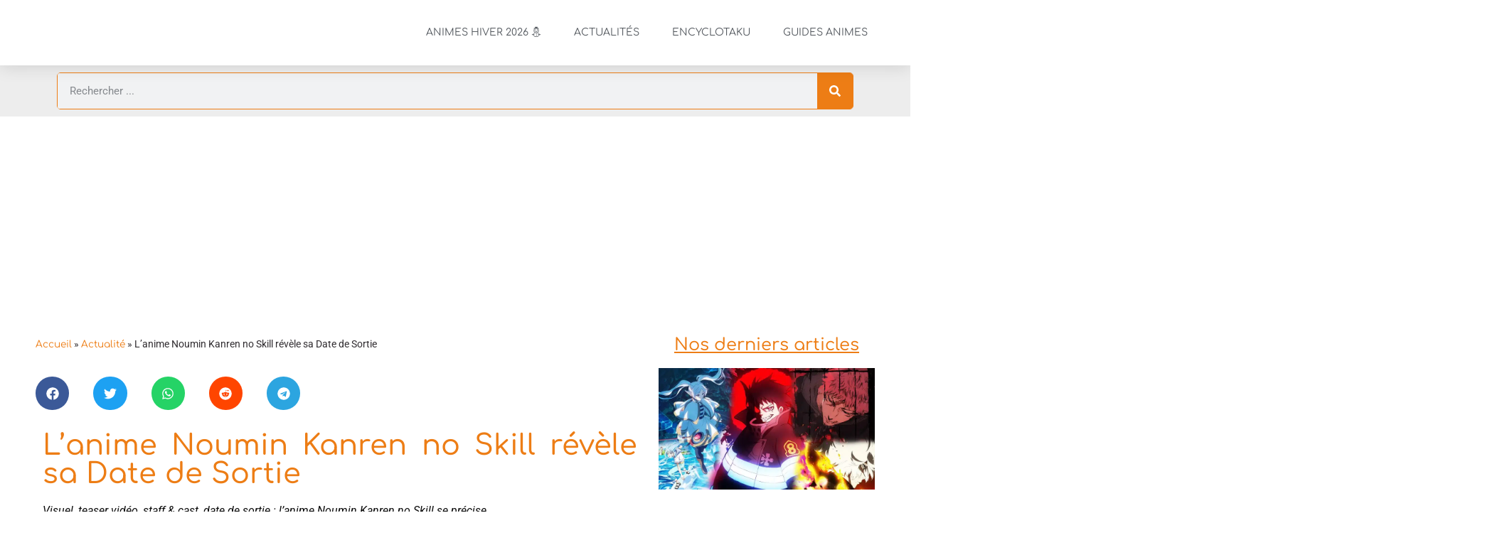

--- FILE ---
content_type: text/html; charset=UTF-8
request_url: https://animotaku.fr/actualite/anime-noumin-kanren-no-skill-date-sortie/
body_size: 76688
content:
<!doctype html>
<html lang="fr-FR">
<head>
	<meta charset="UTF-8">
	<meta name="viewport" content="width=device-width, initial-scale=1">
	<link rel="profile" href="//gmpg.org/xfn/11">
	<meta name='robots' content='index, follow, max-image-preview:large, max-snippet:-1, max-video-preview:-1' />

	<!-- This site is optimized with the Yoast SEO Premium plugin v26.6 (Yoast SEO v26.6) - https://yoast.com/wordpress/plugins/seo/ -->
	<title>L&#039;anime Noumin Kanren no Skill révèle sa Date de Sortie - AnimOtaku</title>
<link data-rocket-prefetch href="//do69ll745l27z.cloudfront.net" rel="dns-prefetch">
<link data-rocket-prefetch href="//www.googletagmanager.com" rel="dns-prefetch">
<link data-rocket-prefetch href="//cdn.gravitec.net" rel="dns-prefetch">
<style id="wpr-usedcss">img:is([sizes=auto i],[sizes^="auto," i]){contain-intrinsic-size:3000px 1500px}img.emoji{display:inline!important;border:none!important;box-shadow:none!important;height:1em!important;width:1em!important;margin:0 .07em!important;vertical-align:-.1em!important;background:0 0!important;padding:0!important}:root{--wp--preset--aspect-ratio--square:1;--wp--preset--aspect-ratio--4-3:4/3;--wp--preset--aspect-ratio--3-4:3/4;--wp--preset--aspect-ratio--3-2:3/2;--wp--preset--aspect-ratio--2-3:2/3;--wp--preset--aspect-ratio--16-9:16/9;--wp--preset--aspect-ratio--9-16:9/16;--wp--preset--color--black:#000000;--wp--preset--color--cyan-bluish-gray:#abb8c3;--wp--preset--color--white:#ffffff;--wp--preset--color--pale-pink:#f78da7;--wp--preset--color--vivid-red:#cf2e2e;--wp--preset--color--luminous-vivid-orange:#ff6900;--wp--preset--color--luminous-vivid-amber:#fcb900;--wp--preset--color--light-green-cyan:#7bdcb5;--wp--preset--color--vivid-green-cyan:#00d084;--wp--preset--color--pale-cyan-blue:#8ed1fc;--wp--preset--color--vivid-cyan-blue:#0693e3;--wp--preset--color--vivid-purple:#9b51e0;--wp--preset--gradient--vivid-cyan-blue-to-vivid-purple:linear-gradient(135deg,rgb(6, 147, 227) 0%,rgb(155, 81, 224) 100%);--wp--preset--gradient--light-green-cyan-to-vivid-green-cyan:linear-gradient(135deg,rgb(122, 220, 180) 0%,rgb(0, 208, 130) 100%);--wp--preset--gradient--luminous-vivid-amber-to-luminous-vivid-orange:linear-gradient(135deg,rgb(252, 185, 0) 0%,rgb(255, 105, 0) 100%);--wp--preset--gradient--luminous-vivid-orange-to-vivid-red:linear-gradient(135deg,rgb(255, 105, 0) 0%,rgb(207, 46, 46) 100%);--wp--preset--gradient--very-light-gray-to-cyan-bluish-gray:linear-gradient(135deg,rgb(238, 238, 238) 0%,rgb(169, 184, 195) 100%);--wp--preset--gradient--cool-to-warm-spectrum:linear-gradient(135deg,rgb(74, 234, 220) 0%,rgb(151, 120, 209) 20%,rgb(207, 42, 186) 40%,rgb(238, 44, 130) 60%,rgb(251, 105, 98) 80%,rgb(254, 248, 76) 100%);--wp--preset--gradient--blush-light-purple:linear-gradient(135deg,rgb(255, 206, 236) 0%,rgb(152, 150, 240) 100%);--wp--preset--gradient--blush-bordeaux:linear-gradient(135deg,rgb(254, 205, 165) 0%,rgb(254, 45, 45) 50%,rgb(107, 0, 62) 100%);--wp--preset--gradient--luminous-dusk:linear-gradient(135deg,rgb(255, 203, 112) 0%,rgb(199, 81, 192) 50%,rgb(65, 88, 208) 100%);--wp--preset--gradient--pale-ocean:linear-gradient(135deg,rgb(255, 245, 203) 0%,rgb(182, 227, 212) 50%,rgb(51, 167, 181) 100%);--wp--preset--gradient--electric-grass:linear-gradient(135deg,rgb(202, 248, 128) 0%,rgb(113, 206, 126) 100%);--wp--preset--gradient--midnight:linear-gradient(135deg,rgb(2, 3, 129) 0%,rgb(40, 116, 252) 100%);--wp--preset--font-size--small:13px;--wp--preset--font-size--medium:20px;--wp--preset--font-size--large:36px;--wp--preset--font-size--x-large:42px;--wp--preset--spacing--20:0.44rem;--wp--preset--spacing--30:0.67rem;--wp--preset--spacing--40:1rem;--wp--preset--spacing--50:1.5rem;--wp--preset--spacing--60:2.25rem;--wp--preset--spacing--70:3.38rem;--wp--preset--spacing--80:5.06rem;--wp--preset--shadow--natural:6px 6px 9px rgba(0, 0, 0, .2);--wp--preset--shadow--deep:12px 12px 50px rgba(0, 0, 0, .4);--wp--preset--shadow--sharp:6px 6px 0px rgba(0, 0, 0, .2);--wp--preset--shadow--outlined:6px 6px 0px -3px rgb(255, 255, 255),6px 6px rgb(0, 0, 0);--wp--preset--shadow--crisp:6px 6px 0px rgb(0, 0, 0)}:root{--wp--style--global--content-size:800px;--wp--style--global--wide-size:1200px}:where(body){margin:0}:where(.wp-site-blocks)>*{margin-block-start:24px;margin-block-end:0}:where(.wp-site-blocks)>:first-child{margin-block-start:0}:where(.wp-site-blocks)>:last-child{margin-block-end:0}:root{--wp--style--block-gap:24px}:root :where(.is-layout-flow)>:first-child{margin-block-start:0}:root :where(.is-layout-flow)>:last-child{margin-block-end:0}:root :where(.is-layout-flow)>*{margin-block-start:24px;margin-block-end:0}:root :where(.is-layout-constrained)>:first-child{margin-block-start:0}:root :where(.is-layout-constrained)>:last-child{margin-block-end:0}:root :where(.is-layout-constrained)>*{margin-block-start:24px;margin-block-end:0}:root :where(.is-layout-flex){gap:24px}:root :where(.is-layout-grid){gap:24px}body{padding-top:0;padding-right:0;padding-bottom:0;padding-left:0}a:where(:not(.wp-element-button)){text-decoration:underline}:root :where(.wp-element-button,.wp-block-button__link){background-color:#32373c;border-width:0;color:#fff;font-family:inherit;font-size:inherit;font-style:inherit;font-weight:inherit;letter-spacing:inherit;line-height:inherit;padding-top:calc(.667em + 2px);padding-right:calc(1.333em + 2px);padding-bottom:calc(.667em + 2px);padding-left:calc(1.333em + 2px);text-decoration:none;text-transform:inherit}:root :where(.wp-block-pullquote){font-size:1.5em;line-height:1.6}html{line-height:1.15;-webkit-text-size-adjust:100%}*,:after,:before{box-sizing:border-box}body{background-color:#fff;color:#333;font-family:-apple-system,BlinkMacSystemFont,'Segoe UI',Roboto,'Helvetica Neue',Arial,'Noto Sans',sans-serif,'Apple Color Emoji','Segoe UI Emoji','Segoe UI Symbol','Noto Color Emoji';font-size:1rem;font-weight:400;line-height:1.5;margin:0;-webkit-font-smoothing:antialiased;-moz-osx-font-smoothing:grayscale}h1,h2,h3,h4{color:inherit;font-family:inherit;font-weight:500;line-height:1.2;margin-block-end:1rem;margin-block-start:.5rem}h1{font-size:2.5rem}h2{font-size:2rem}h3{font-size:1.75rem}h4{font-size:1.5rem}p{margin-block-end:.9rem;margin-block-start:0}pre{font-family:monospace,monospace;font-size:1em;white-space:pre-wrap}a{background-color:transparent;color:#c36;text-decoration:none}a:active,a:hover{color:#336}a:not([href]):not([tabindex]),a:not([href]):not([tabindex]):focus,a:not([href]):not([tabindex]):hover{color:inherit;text-decoration:none}a:not([href]):not([tabindex]):focus{outline:0}strong{font-weight:bolder}code{font-family:monospace,monospace;font-size:1em}small{font-size:80%}sub,sup{font-size:75%;line-height:0;position:relative;vertical-align:baseline}sub{bottom:-.25em}sup{top:-.5em}img{border-style:none;height:auto;max-width:100%}figcaption{color:#333;font-size:16px;font-style:italic;font-weight:400;line-height:1.4}[hidden],template{display:none}@media print{*,:after,:before{background:0 0!important;box-shadow:none!important;color:#000!important;text-shadow:none!important}a,a:visited{text-decoration:underline}a[href]:after{content:" (" attr(href) ")"}a[href^="#"]:after,a[href^="javascript:"]:after{content:""}pre{white-space:pre-wrap!important}blockquote,pre{-moz-column-break-inside:avoid;border:1px solid #ccc;break-inside:avoid}img,tr{-moz-column-break-inside:avoid;break-inside:avoid}h2,h3,p{orphans:3;widows:3}h2,h3{-moz-column-break-after:avoid;break-after:avoid}}label{display:inline-block;line-height:1;vertical-align:middle}button,input,optgroup,select,textarea{font-family:inherit;font-size:1rem;line-height:1.5;margin:0}input[type=date],input[type=email],input[type=number],input[type=password],input[type=search],input[type=tel],input[type=text],input[type=url],select,textarea{border:1px solid #666;border-radius:3px;padding:.5rem 1rem;transition:all .3s;width:100%}input[type=date]:focus,input[type=email]:focus,input[type=number]:focus,input[type=password]:focus,input[type=search]:focus,input[type=tel]:focus,input[type=text]:focus,input[type=url]:focus,select:focus,textarea:focus{border-color:#333}button,input{overflow:visible}button,select{text-transform:none}[type=button],[type=reset],[type=submit],button{-webkit-appearance:button;width:auto}[type=button],[type=submit],button{background-color:transparent;border:1px solid #c36;border-radius:3px;color:#c36;display:inline-block;font-size:1rem;font-weight:400;padding:.5rem 1rem;text-align:center;transition:all .3s;-webkit-user-select:none;-moz-user-select:none;user-select:none;white-space:nowrap}[type=button]:focus:not(:focus-visible),[type=submit]:focus:not(:focus-visible),button:focus:not(:focus-visible){outline:0}[type=button]:focus,[type=button]:hover,[type=submit]:focus,[type=submit]:hover,button:focus,button:hover{background-color:#c36;color:#fff;text-decoration:none}[type=button]:not(:disabled),[type=submit]:not(:disabled),button:not(:disabled){cursor:pointer}fieldset{padding:.35em .75em .625em}legend{box-sizing:border-box;color:inherit;display:table;max-width:100%;padding:0;white-space:normal}progress{vertical-align:baseline}textarea{overflow:auto;resize:vertical}[type=checkbox],[type=radio]{box-sizing:border-box;padding:0}[type=number]::-webkit-inner-spin-button,[type=number]::-webkit-outer-spin-button{height:auto}[type=search]{-webkit-appearance:textfield;outline-offset:-2px}[type=search]::-webkit-search-decoration{-webkit-appearance:none}::-webkit-file-upload-button{-webkit-appearance:button;font:inherit}select{display:block}table{background-color:transparent;border-collapse:collapse;border-spacing:0;font-size:.9em;margin-block-end:15px;width:100%}table tbody+tbody{border-block-start:2px solid hsla(0,0%,50%,.502)}dl,dt,li,ul{background:0 0;border:0;font-size:100%;margin-block-end:0;margin-block-start:0;outline:0;vertical-align:baseline}.comments-area a{text-decoration:underline}.wp-caption{margin-block-end:1.25rem;max-width:100%}.wp-caption img{display:block;margin-inline:auto}.wp-caption-text{margin:0}.sticky{display:block;position:relative}.hide{display:none!important}.screen-reader-text{clip:rect(1px,1px,1px,1px);height:1px;overflow:hidden;position:absolute!important;width:1px;word-wrap:normal!important}.screen-reader-text:focus{background-color:#eee;clip:auto!important;clip-path:none;color:#333;display:block;font-size:1rem;height:auto;left:5px;line-height:normal;padding:12px 24px;text-decoration:none;top:5px;width:auto;z-index:100000}#comments .comment{position:relative}#comments .comment .avatar{border-radius:50%;left:0;margin-inline-end:10px;position:absolute}body.rtl #comments .comment .avatar,html[dir=rtl] #comments .comment .avatar{left:auto;right:0}#comments .reply{font-size:11px;line-height:1}.dialog-widget-content{background-color:var(--e-a-bg-default);border-radius:3px;box-shadow:2px 8px 23px 3px rgba(0,0,0,.2);overflow:hidden;position:absolute}.dialog-message{box-sizing:border-box;line-height:1.5}.dialog-close-button{color:var(--e-a-color-txt);cursor:pointer;font-size:15px;inset-inline-end:15px;line-height:1;margin-block-start:15px;position:absolute;transition:var(--e-a-transition-hover)}.dialog-close-button:hover{color:var(--e-a-color-txt-hover)}.dialog-prevent-scroll{max-height:100vh;overflow:hidden}.dialog-type-lightbox{background-color:rgba(0,0,0,.8);bottom:0;height:100%;left:0;position:fixed;-webkit-user-select:none;-moz-user-select:none;user-select:none;width:100%;z-index:9999}.dialog-type-alert .dialog-widget-content,.dialog-type-confirm .dialog-widget-content{margin:auto;padding:20px;width:400px}.dialog-type-alert .dialog-header,.dialog-type-confirm .dialog-header{font-size:15px;font-weight:500}.dialog-type-alert .dialog-header:after,.dialog-type-confirm .dialog-header:after{border-block-end:var(--e-a-border);content:"";display:block;margin-block-end:10px;margin-inline-end:-20px;margin-inline-start:-20px;padding-block-end:10px}.dialog-type-alert .dialog-message,.dialog-type-confirm .dialog-message{min-height:50px}.dialog-type-alert .dialog-buttons-wrapper,.dialog-type-confirm .dialog-buttons-wrapper{display:flex;gap:15px;justify-content:flex-end;padding-block-start:10px}.dialog-type-alert .dialog-buttons-wrapper .dialog-button,.dialog-type-confirm .dialog-buttons-wrapper .dialog-button{background-color:var(--e-a-btn-bg);border:none;border-radius:var(--e-a-border-radius);color:var(--e-a-btn-color-invert);font-size:12px;font-weight:500;line-height:1.2;outline:0;padding:8px 16px;transition:var(--e-a-transition-hover)}.dialog-type-alert .dialog-buttons-wrapper .dialog-button:hover,.dialog-type-confirm .dialog-buttons-wrapper .dialog-button:hover{border:none}.dialog-type-alert .dialog-buttons-wrapper .dialog-button:focus,.dialog-type-alert .dialog-buttons-wrapper .dialog-button:hover,.dialog-type-confirm .dialog-buttons-wrapper .dialog-button:focus,.dialog-type-confirm .dialog-buttons-wrapper .dialog-button:hover{background-color:var(--e-a-btn-bg-hover);color:var(--e-a-btn-color-invert)}.dialog-type-alert .dialog-buttons-wrapper .dialog-button:active,.dialog-type-confirm .dialog-buttons-wrapper .dialog-button:active{background-color:var(--e-a-btn-bg-active)}.dialog-type-alert .dialog-buttons-wrapper .dialog-button:not([disabled]),.dialog-type-confirm .dialog-buttons-wrapper .dialog-button:not([disabled]){cursor:pointer}.dialog-type-alert .dialog-buttons-wrapper .dialog-button:disabled,.dialog-type-confirm .dialog-buttons-wrapper .dialog-button:disabled{background-color:var(--e-a-btn-bg-disabled);color:var(--e-a-btn-color-disabled)}.dialog-type-alert .dialog-buttons-wrapper .dialog-button:not(.elementor-button-state) .elementor-state-icon,.dialog-type-confirm .dialog-buttons-wrapper .dialog-button:not(.elementor-button-state) .elementor-state-icon{display:none}.dialog-type-alert .dialog-buttons-wrapper .dialog-button.dialog-cancel,.dialog-type-alert .dialog-buttons-wrapper .dialog-button.e-btn-txt,.dialog-type-confirm .dialog-buttons-wrapper .dialog-button.dialog-cancel,.dialog-type-confirm .dialog-buttons-wrapper .dialog-button.e-btn-txt{background:0 0;color:var(--e-a-color-txt)}.dialog-type-alert .dialog-buttons-wrapper .dialog-button.dialog-cancel:focus,.dialog-type-alert .dialog-buttons-wrapper .dialog-button.dialog-cancel:hover,.dialog-type-alert .dialog-buttons-wrapper .dialog-button.e-btn-txt:focus,.dialog-type-alert .dialog-buttons-wrapper .dialog-button.e-btn-txt:hover,.dialog-type-confirm .dialog-buttons-wrapper .dialog-button.dialog-cancel:focus,.dialog-type-confirm .dialog-buttons-wrapper .dialog-button.dialog-cancel:hover,.dialog-type-confirm .dialog-buttons-wrapper .dialog-button.e-btn-txt:focus,.dialog-type-confirm .dialog-buttons-wrapper .dialog-button.e-btn-txt:hover{background:var(--e-a-bg-hover);color:var(--e-a-color-txt-hover)}.dialog-type-alert .dialog-buttons-wrapper .dialog-button.dialog-cancel:disabled,.dialog-type-alert .dialog-buttons-wrapper .dialog-button.e-btn-txt:disabled,.dialog-type-confirm .dialog-buttons-wrapper .dialog-button.dialog-cancel:disabled,.dialog-type-confirm .dialog-buttons-wrapper .dialog-button.e-btn-txt:disabled{background:0 0;color:var(--e-a-color-txt-disabled)}.dialog-type-alert .dialog-buttons-wrapper .dialog-button.e-btn-txt-border,.dialog-type-confirm .dialog-buttons-wrapper .dialog-button.e-btn-txt-border{border:1px solid var(--e-a-color-txt-muted)}.dialog-type-alert .dialog-buttons-wrapper .dialog-button.e-success,.dialog-type-alert .dialog-buttons-wrapper .dialog-button.elementor-button-success,.dialog-type-confirm .dialog-buttons-wrapper .dialog-button.e-success,.dialog-type-confirm .dialog-buttons-wrapper .dialog-button.elementor-button-success{background-color:var(--e-a-btn-bg-success)}.dialog-type-alert .dialog-buttons-wrapper .dialog-button.e-success:focus,.dialog-type-alert .dialog-buttons-wrapper .dialog-button.e-success:hover,.dialog-type-alert .dialog-buttons-wrapper .dialog-button.elementor-button-success:focus,.dialog-type-alert .dialog-buttons-wrapper .dialog-button.elementor-button-success:hover,.dialog-type-confirm .dialog-buttons-wrapper .dialog-button.e-success:focus,.dialog-type-confirm .dialog-buttons-wrapper .dialog-button.e-success:hover,.dialog-type-confirm .dialog-buttons-wrapper .dialog-button.elementor-button-success:focus,.dialog-type-confirm .dialog-buttons-wrapper .dialog-button.elementor-button-success:hover{background-color:var(--e-a-btn-bg-success-hover)}.dialog-type-alert .dialog-buttons-wrapper .dialog-button.dialog-ok,.dialog-type-alert .dialog-buttons-wrapper .dialog-button.dialog-take_over,.dialog-type-alert .dialog-buttons-wrapper .dialog-button.e-primary,.dialog-type-confirm .dialog-buttons-wrapper .dialog-button.dialog-ok,.dialog-type-confirm .dialog-buttons-wrapper .dialog-button.dialog-take_over,.dialog-type-confirm .dialog-buttons-wrapper .dialog-button.e-primary{background-color:var(--e-a-btn-bg-primary);color:var(--e-a-btn-color)}.dialog-type-alert .dialog-buttons-wrapper .dialog-button.dialog-ok:focus,.dialog-type-alert .dialog-buttons-wrapper .dialog-button.dialog-ok:hover,.dialog-type-alert .dialog-buttons-wrapper .dialog-button.dialog-take_over:focus,.dialog-type-alert .dialog-buttons-wrapper .dialog-button.dialog-take_over:hover,.dialog-type-alert .dialog-buttons-wrapper .dialog-button.e-primary:focus,.dialog-type-alert .dialog-buttons-wrapper .dialog-button.e-primary:hover,.dialog-type-confirm .dialog-buttons-wrapper .dialog-button.dialog-ok:focus,.dialog-type-confirm .dialog-buttons-wrapper .dialog-button.dialog-ok:hover,.dialog-type-confirm .dialog-buttons-wrapper .dialog-button.dialog-take_over:focus,.dialog-type-confirm .dialog-buttons-wrapper .dialog-button.dialog-take_over:hover,.dialog-type-confirm .dialog-buttons-wrapper .dialog-button.e-primary:focus,.dialog-type-confirm .dialog-buttons-wrapper .dialog-button.e-primary:hover{background-color:var(--e-a-btn-bg-primary-hover);color:var(--e-a-btn-color)}.dialog-type-alert .dialog-buttons-wrapper .dialog-button.dialog-cancel.dialog-take_over,.dialog-type-alert .dialog-buttons-wrapper .dialog-button.dialog-ok.dialog-cancel,.dialog-type-alert .dialog-buttons-wrapper .dialog-button.e-btn-txt.dialog-ok,.dialog-type-alert .dialog-buttons-wrapper .dialog-button.e-btn-txt.dialog-take_over,.dialog-type-alert .dialog-buttons-wrapper .dialog-button.e-primary.dialog-cancel,.dialog-type-alert .dialog-buttons-wrapper .dialog-button.e-primary.e-btn-txt,.dialog-type-confirm .dialog-buttons-wrapper .dialog-button.dialog-cancel.dialog-take_over,.dialog-type-confirm .dialog-buttons-wrapper .dialog-button.dialog-ok.dialog-cancel,.dialog-type-confirm .dialog-buttons-wrapper .dialog-button.e-btn-txt.dialog-ok,.dialog-type-confirm .dialog-buttons-wrapper .dialog-button.e-btn-txt.dialog-take_over,.dialog-type-confirm .dialog-buttons-wrapper .dialog-button.e-primary.dialog-cancel,.dialog-type-confirm .dialog-buttons-wrapper .dialog-button.e-primary.e-btn-txt{background:0 0;color:var(--e-a-color-primary-bold)}.dialog-type-alert .dialog-buttons-wrapper .dialog-button.dialog-cancel.dialog-take_over:focus,.dialog-type-alert .dialog-buttons-wrapper .dialog-button.dialog-cancel.dialog-take_over:hover,.dialog-type-alert .dialog-buttons-wrapper .dialog-button.dialog-ok.dialog-cancel:focus,.dialog-type-alert .dialog-buttons-wrapper .dialog-button.dialog-ok.dialog-cancel:hover,.dialog-type-alert .dialog-buttons-wrapper .dialog-button.e-btn-txt.dialog-ok:focus,.dialog-type-alert .dialog-buttons-wrapper .dialog-button.e-btn-txt.dialog-ok:hover,.dialog-type-alert .dialog-buttons-wrapper .dialog-button.e-btn-txt.dialog-take_over:focus,.dialog-type-alert .dialog-buttons-wrapper .dialog-button.e-btn-txt.dialog-take_over:hover,.dialog-type-alert .dialog-buttons-wrapper .dialog-button.e-primary.dialog-cancel:focus,.dialog-type-alert .dialog-buttons-wrapper .dialog-button.e-primary.dialog-cancel:hover,.dialog-type-alert .dialog-buttons-wrapper .dialog-button.e-primary.e-btn-txt:focus,.dialog-type-alert .dialog-buttons-wrapper .dialog-button.e-primary.e-btn-txt:hover,.dialog-type-confirm .dialog-buttons-wrapper .dialog-button.dialog-cancel.dialog-take_over:focus,.dialog-type-confirm .dialog-buttons-wrapper .dialog-button.dialog-cancel.dialog-take_over:hover,.dialog-type-confirm .dialog-buttons-wrapper .dialog-button.dialog-ok.dialog-cancel:focus,.dialog-type-confirm .dialog-buttons-wrapper .dialog-button.dialog-ok.dialog-cancel:hover,.dialog-type-confirm .dialog-buttons-wrapper .dialog-button.e-btn-txt.dialog-ok:focus,.dialog-type-confirm .dialog-buttons-wrapper .dialog-button.e-btn-txt.dialog-ok:hover,.dialog-type-confirm .dialog-buttons-wrapper .dialog-button.e-btn-txt.dialog-take_over:focus,.dialog-type-confirm .dialog-buttons-wrapper .dialog-button.e-btn-txt.dialog-take_over:hover,.dialog-type-confirm .dialog-buttons-wrapper .dialog-button.e-primary.dialog-cancel:focus,.dialog-type-confirm .dialog-buttons-wrapper .dialog-button.e-primary.dialog-cancel:hover,.dialog-type-confirm .dialog-buttons-wrapper .dialog-button.e-primary.e-btn-txt:focus,.dialog-type-confirm .dialog-buttons-wrapper .dialog-button.e-primary.e-btn-txt:hover{background:var(--e-a-bg-primary)}.dialog-type-alert .dialog-buttons-wrapper .dialog-button.e-accent,.dialog-type-alert .dialog-buttons-wrapper .dialog-button.go-pro,.dialog-type-confirm .dialog-buttons-wrapper .dialog-button.e-accent,.dialog-type-confirm .dialog-buttons-wrapper .dialog-button.go-pro{background-color:var(--e-a-btn-bg-accent)}.dialog-type-alert .dialog-buttons-wrapper .dialog-button.e-accent:focus,.dialog-type-alert .dialog-buttons-wrapper .dialog-button.e-accent:hover,.dialog-type-alert .dialog-buttons-wrapper .dialog-button.go-pro:focus,.dialog-type-alert .dialog-buttons-wrapper .dialog-button.go-pro:hover,.dialog-type-confirm .dialog-buttons-wrapper .dialog-button.e-accent:focus,.dialog-type-confirm .dialog-buttons-wrapper .dialog-button.e-accent:hover,.dialog-type-confirm .dialog-buttons-wrapper .dialog-button.go-pro:focus,.dialog-type-confirm .dialog-buttons-wrapper .dialog-button.go-pro:hover{background-color:var(--e-a-btn-bg-accent-hover)}.dialog-type-alert .dialog-buttons-wrapper .dialog-button.e-accent:active,.dialog-type-alert .dialog-buttons-wrapper .dialog-button.go-pro:active,.dialog-type-confirm .dialog-buttons-wrapper .dialog-button.e-accent:active,.dialog-type-confirm .dialog-buttons-wrapper .dialog-button.go-pro:active{background-color:var(--e-a-btn-bg-accent-active)}.dialog-type-alert .dialog-buttons-wrapper .dialog-button.e-info,.dialog-type-alert .dialog-buttons-wrapper .dialog-button.elementor-button-info,.dialog-type-confirm .dialog-buttons-wrapper .dialog-button.e-info,.dialog-type-confirm .dialog-buttons-wrapper .dialog-button.elementor-button-info{background-color:var(--e-a-btn-bg-info)}.dialog-type-alert .dialog-buttons-wrapper .dialog-button.e-info:focus,.dialog-type-alert .dialog-buttons-wrapper .dialog-button.e-info:hover,.dialog-type-alert .dialog-buttons-wrapper .dialog-button.elementor-button-info:focus,.dialog-type-alert .dialog-buttons-wrapper .dialog-button.elementor-button-info:hover,.dialog-type-confirm .dialog-buttons-wrapper .dialog-button.e-info:focus,.dialog-type-confirm .dialog-buttons-wrapper .dialog-button.e-info:hover,.dialog-type-confirm .dialog-buttons-wrapper .dialog-button.elementor-button-info:focus,.dialog-type-confirm .dialog-buttons-wrapper .dialog-button.elementor-button-info:hover{background-color:var(--e-a-btn-bg-info-hover)}.dialog-type-alert .dialog-buttons-wrapper .dialog-button.e-warning,.dialog-type-alert .dialog-buttons-wrapper .dialog-button.elementor-button-warning,.dialog-type-confirm .dialog-buttons-wrapper .dialog-button.e-warning,.dialog-type-confirm .dialog-buttons-wrapper .dialog-button.elementor-button-warning{background-color:var(--e-a-btn-bg-warning)}.dialog-type-alert .dialog-buttons-wrapper .dialog-button.e-warning:focus,.dialog-type-alert .dialog-buttons-wrapper .dialog-button.e-warning:hover,.dialog-type-alert .dialog-buttons-wrapper .dialog-button.elementor-button-warning:focus,.dialog-type-alert .dialog-buttons-wrapper .dialog-button.elementor-button-warning:hover,.dialog-type-confirm .dialog-buttons-wrapper .dialog-button.e-warning:focus,.dialog-type-confirm .dialog-buttons-wrapper .dialog-button.e-warning:hover,.dialog-type-confirm .dialog-buttons-wrapper .dialog-button.elementor-button-warning:focus,.dialog-type-confirm .dialog-buttons-wrapper .dialog-button.elementor-button-warning:hover{background-color:var(--e-a-btn-bg-warning-hover)}.dialog-type-alert .dialog-buttons-wrapper .dialog-button.e-danger,.dialog-type-alert .dialog-buttons-wrapper .dialog-button.elementor-button-danger,.dialog-type-confirm .dialog-buttons-wrapper .dialog-button.e-danger,.dialog-type-confirm .dialog-buttons-wrapper .dialog-button.elementor-button-danger{background-color:var(--e-a-btn-bg-danger)}.dialog-type-alert .dialog-buttons-wrapper .dialog-button.e-danger.color-white,.dialog-type-alert .dialog-buttons-wrapper .dialog-button.elementor-button-danger.color-white,.dialog-type-confirm .dialog-buttons-wrapper .dialog-button.e-danger.color-white,.dialog-type-confirm .dialog-buttons-wrapper .dialog-button.elementor-button-danger.color-white{color:var(--e-a-color-white)}.dialog-type-alert .dialog-buttons-wrapper .dialog-button.e-danger:focus,.dialog-type-alert .dialog-buttons-wrapper .dialog-button.e-danger:hover,.dialog-type-alert .dialog-buttons-wrapper .dialog-button.elementor-button-danger:focus,.dialog-type-alert .dialog-buttons-wrapper .dialog-button.elementor-button-danger:hover,.dialog-type-confirm .dialog-buttons-wrapper .dialog-button.e-danger:focus,.dialog-type-confirm .dialog-buttons-wrapper .dialog-button.e-danger:hover,.dialog-type-confirm .dialog-buttons-wrapper .dialog-button.elementor-button-danger:focus,.dialog-type-confirm .dialog-buttons-wrapper .dialog-button.elementor-button-danger:hover{background-color:var(--e-a-btn-bg-danger-hover)}.dialog-type-alert .dialog-buttons-wrapper .dialog-button i,.dialog-type-confirm .dialog-buttons-wrapper .dialog-button i{margin-inline-end:5px}.dialog-type-alert .dialog-buttons-wrapper .dialog-button:focus,.dialog-type-alert .dialog-buttons-wrapper .dialog-button:hover,.dialog-type-alert .dialog-buttons-wrapper .dialog-button:visited,.dialog-type-confirm .dialog-buttons-wrapper .dialog-button:focus,.dialog-type-confirm .dialog-buttons-wrapper .dialog-button:hover,.dialog-type-confirm .dialog-buttons-wrapper .dialog-button:visited{color:initial}.dialog-type-alert .dialog-buttons-wrapper .dialog-button[disabled],.dialog-type-confirm .dialog-buttons-wrapper .dialog-button[disabled]{background-color:var(--e-a-btn-bg-disabled);cursor:not-allowed}.dialog-type-alert .dialog-buttons-wrapper .dialog-button[disabled]:focus,.dialog-type-alert .dialog-buttons-wrapper .dialog-button[disabled]:hover,.dialog-type-alert .dialog-buttons-wrapper .dialog-button[disabled]:visited,.dialog-type-confirm .dialog-buttons-wrapper .dialog-button[disabled]:focus,.dialog-type-confirm .dialog-buttons-wrapper .dialog-button[disabled]:hover,.dialog-type-confirm .dialog-buttons-wrapper .dialog-button[disabled]:visited{background-color:var(--e-a-btn-bg-disabled)}:root{--direction-multiplier:1}body.rtl,html[dir=rtl]{--direction-multiplier:-1}.elementor-hidden{display:none}.elementor-screen-only,.screen-reader-text,.screen-reader-text span{height:1px;margin:-1px;overflow:hidden;padding:0;position:absolute;top:-10000em;width:1px;clip:rect(0,0,0,0);border:0}.elementor *,.elementor :after,.elementor :before{box-sizing:border-box}.elementor a{box-shadow:none;text-decoration:none}.elementor img{border:none;border-radius:0;box-shadow:none;height:auto;max-width:100%}.elementor .elementor-widget:not(.elementor-widget-text-editor):not(.elementor-widget-theme-post-content) figure{margin:0}.elementor embed,.elementor iframe,.elementor object,.elementor video{border:none;line-height:1;margin:0;max-width:100%;width:100%}.elementor-element{--flex-direction:initial;--flex-wrap:initial;--justify-content:initial;--align-items:initial;--align-content:initial;--gap:initial;--flex-basis:initial;--flex-grow:initial;--flex-shrink:initial;--order:initial;--align-self:initial;align-self:var(--align-self);flex-basis:var(--flex-basis);flex-grow:var(--flex-grow);flex-shrink:var(--flex-shrink);order:var(--order)}.elementor-element:where(.e-con-full,.elementor-widget){align-content:var(--align-content);align-items:var(--align-items);flex-direction:var(--flex-direction);flex-wrap:var(--flex-wrap);gap:var(--row-gap) var(--column-gap);justify-content:var(--justify-content)}.elementor-invisible{visibility:hidden}.elementor-align-center{text-align:center}.elementor-align-left{text-align:left}.elementor-align-center .elementor-button,.elementor-align-left .elementor-button{width:auto}@media (max-width:767px){.elementor-mobile-align-center{text-align:center}.elementor-mobile-align-center .elementor-button{width:auto}.elementor-column{width:100%}}:root{--page-title-display:block}.elementor-page-title{display:var(--page-title-display)}.elementor-section{position:relative}.elementor-section .elementor-container{display:flex;margin-left:auto;margin-right:auto;position:relative}@media (max-width:1024px){.elementor-section .elementor-container{flex-wrap:wrap}}.elementor-section.elementor-section-items-middle>.elementor-container{align-items:center}.elementor-widget-wrap{align-content:flex-start;flex-wrap:wrap;position:relative;width:100%}.elementor:not(.elementor-bc-flex-widget) .elementor-widget-wrap{display:flex}.elementor-widget-wrap>.elementor-element{width:100%}.elementor-widget-wrap.e-swiper-container{width:calc(100% - (var(--e-column-margin-left,0px) + var(--e-column-margin-right,0px)))}.elementor-widget{position:relative}.elementor-widget:not(:last-child){margin-bottom:var(--kit-widget-spacing,20px)}.elementor-column{display:flex;min-height:1px;position:relative}.elementor-column-gap-default>.elementor-column>.elementor-element-populated{padding:10px}.elementor-inner-section .elementor-column-gap-no .elementor-element-populated{padding:0}@media (min-width:768px){.elementor-column.elementor-col-33{width:33.333%}.elementor-column.elementor-col-50{width:50%}.elementor-column.elementor-col-100{width:100%}}.elementor-grid{display:grid;grid-column-gap:var(--grid-column-gap);grid-row-gap:var(--grid-row-gap)}.elementor-grid .elementor-grid-item{min-width:0}.elementor-grid-0 .elementor-grid{display:inline-block;margin-bottom:calc(-1 * var(--grid-row-gap));width:100%;word-spacing:var(--grid-column-gap)}.elementor-grid-0 .elementor-grid .elementor-grid-item{display:inline-block;margin-bottom:var(--grid-row-gap);word-break:break-word}.elementor-grid-1 .elementor-grid{grid-template-columns:repeat(1,1fr)}.elementor-grid-3 .elementor-grid{grid-template-columns:repeat(3,1fr)}@media (min-width:1025px){#elementor-device-mode:after{content:"desktop"}}@media (min-width:-1){#elementor-device-mode:after{content:"widescreen"}}@media (max-width:-1){#elementor-device-mode:after{content:"laptop";content:"tablet_extra"}}@media (max-width:1024px){.elementor-grid-tablet-2 .elementor-grid{grid-template-columns:repeat(2,1fr)}#elementor-device-mode:after{content:"tablet"}}@media (max-width:-1){#elementor-device-mode:after{content:"mobile_extra"}}@media (prefers-reduced-motion:no-preference){html{scroll-behavior:smooth}}.e-con{--border-radius:0;--border-top-width:0px;--border-right-width:0px;--border-bottom-width:0px;--border-left-width:0px;--border-style:initial;--border-color:initial;--container-widget-width:100%;--container-widget-height:initial;--container-widget-flex-grow:0;--container-widget-align-self:initial;--content-width:min(100%,var(--container-max-width,1140px));--width:100%;--min-height:initial;--height:auto;--text-align:initial;--margin-top:0px;--margin-right:0px;--margin-bottom:0px;--margin-left:0px;--padding-top:var(--container-default-padding-top,10px);--padding-right:var(--container-default-padding-right,10px);--padding-bottom:var(--container-default-padding-bottom,10px);--padding-left:var(--container-default-padding-left,10px);--position:relative;--z-index:revert;--overflow:visible;--gap:var(--widgets-spacing,20px);--row-gap:var(--widgets-spacing-row,20px);--column-gap:var(--widgets-spacing-column,20px);--overlay-mix-blend-mode:initial;--overlay-opacity:1;--overlay-transition:0.3s;--e-con-grid-template-columns:repeat(3,1fr);--e-con-grid-template-rows:repeat(2,1fr);border-radius:var(--border-radius);height:var(--height);min-height:var(--min-height);min-width:0;overflow:var(--overflow);position:var(--position);width:var(--width);z-index:var(--z-index);--flex-wrap-mobile:wrap;margin-block-end:var(--margin-block-end);margin-block-start:var(--margin-block-start);margin-inline-end:var(--margin-inline-end);margin-inline-start:var(--margin-inline-start);padding-inline-end:var(--padding-inline-end);padding-inline-start:var(--padding-inline-start)}.e-con:where(:not(.e-div-block-base)){transition:background var(--background-transition,.3s),border var(--border-transition,.3s),box-shadow var(--border-transition,.3s),transform var(--e-con-transform-transition-duration,.4s)}.e-con{--margin-block-start:var(--margin-top);--margin-block-end:var(--margin-bottom);--margin-inline-start:var(--margin-left);--margin-inline-end:var(--margin-right);--padding-inline-start:var(--padding-left);--padding-inline-end:var(--padding-right);--padding-block-start:var(--padding-top);--padding-block-end:var(--padding-bottom);--border-block-start-width:var(--border-top-width);--border-block-end-width:var(--border-bottom-width);--border-inline-start-width:var(--border-left-width);--border-inline-end-width:var(--border-right-width)}body.rtl .e-con{--padding-inline-start:var(--padding-right);--padding-inline-end:var(--padding-left);--margin-inline-start:var(--margin-right);--margin-inline-end:var(--margin-left);--border-inline-start-width:var(--border-right-width);--border-inline-end-width:var(--border-left-width)}.e-con.e-flex{--flex-direction:column;--flex-basis:auto;--flex-grow:0;--flex-shrink:1;flex:var(--flex-grow) var(--flex-shrink) var(--flex-basis)}.e-con-full,.e-con>.e-con-inner{padding-block-end:var(--padding-block-end);padding-block-start:var(--padding-block-start);text-align:var(--text-align)}.e-con-full.e-flex,.e-con.e-flex>.e-con-inner{flex-direction:var(--flex-direction)}.e-con,.e-con>.e-con-inner{display:var(--display)}.e-con-boxed.e-flex{align-content:normal;align-items:normal;flex-direction:column;flex-wrap:nowrap;justify-content:normal}.e-con-boxed{gap:initial;text-align:initial}.e-con.e-flex>.e-con-inner{align-content:var(--align-content);align-items:var(--align-items);align-self:auto;flex-basis:auto;flex-grow:1;flex-shrink:1;flex-wrap:var(--flex-wrap);justify-content:var(--justify-content)}.e-con>.e-con-inner{gap:var(--row-gap) var(--column-gap);height:100%;margin:0 auto;max-width:var(--content-width);padding-inline-end:0;padding-inline-start:0;width:100%}:is(.elementor-section-wrap,[data-elementor-id])>.e-con{--margin-left:auto;--margin-right:auto;max-width:min(100%,var(--width))}.e-con .elementor-widget.elementor-widget{margin-block-end:0}.e-con:before,.e-con>.elementor-motion-effects-container>.elementor-motion-effects-layer:before{border-block-end-width:var(--border-block-end-width);border-block-start-width:var(--border-block-start-width);border-color:var(--border-color);border-inline-end-width:var(--border-inline-end-width);border-inline-start-width:var(--border-inline-start-width);border-radius:var(--border-radius);border-style:var(--border-style);content:var(--background-overlay);display:block;height:max(100% + var(--border-top-width) + var(--border-bottom-width),100%);left:calc(0px - var(--border-left-width));mix-blend-mode:var(--overlay-mix-blend-mode);opacity:var(--overlay-opacity);position:absolute;top:calc(0px - var(--border-top-width));transition:var(--overlay-transition,.3s);width:max(100% + var(--border-left-width) + var(--border-right-width),100%)}.e-con:before{transition:background var(--overlay-transition,.3s),border-radius var(--border-transition,.3s),opacity var(--overlay-transition,.3s)}.e-con .elementor-widget{min-width:0}.e-con .elementor-widget-video,.e-con .elementor-widget.e-widget-swiper{width:100%}.e-con>.e-con-inner>.elementor-widget>.elementor-widget-container,.e-con>.elementor-widget>.elementor-widget-container{height:100%}.e-con.e-con>.e-con-inner>.elementor-widget,.elementor.elementor .e-con>.elementor-widget{max-width:100%}.e-con .elementor-widget:not(:last-child){--kit-widget-spacing:0px}@media (max-width:767px){.elementor-grid-mobile-1 .elementor-grid{grid-template-columns:repeat(1,1fr)}#elementor-device-mode:after{content:"mobile"}.e-con.e-flex{--width:100%;--flex-wrap:var(--flex-wrap-mobile)}.elementor .elementor-hidden-mobile{display:none}}.elementor-element:where(:not(.e-con)):where(:not(.e-div-block-base)) .elementor-widget-container,.elementor-element:where(:not(.e-con)):where(:not(.e-div-block-base)):not(:has(.elementor-widget-container)){transition:background .3s,border .3s,border-radius .3s,box-shadow .3s,transform var(--e-transform-transition-duration,.4s)}.elementor-heading-title{line-height:1;margin:0;padding:0}.elementor-button{background-color:#69727d;border-radius:3px;color:#fff;display:inline-block;font-size:15px;line-height:1;padding:12px 24px;fill:#fff;text-align:center;transition:all .3s}.elementor-button:focus,.elementor-button:hover,.elementor-button:visited{color:#fff}.elementor-button-content-wrapper{display:flex;flex-direction:row;gap:5px;justify-content:center}.elementor-button-text{display:inline-block}.elementor-button.elementor-size-xs{border-radius:2px;font-size:13px;padding:10px 20px}.elementor-button span{text-decoration:inherit}.elementor-icon{color:#69727d;display:inline-block;font-size:50px;line-height:1;text-align:center;transition:all .3s}.elementor-icon:hover{color:#69727d}.elementor-icon i,.elementor-icon svg{display:block;height:1em;position:relative;width:1em}.elementor-icon i:before,.elementor-icon svg:before{left:50%;position:absolute;transform:translateX(-50%)}.elementor-shape-rounded .elementor-icon{border-radius:10%}.animated{animation-duration:1.25s}.animated.reverse{animation-direction:reverse;animation-fill-mode:forwards}@media (prefers-reduced-motion:reduce){.animated{animation:none!important}html *{transition-delay:0s!important;transition-duration:0s!important}}@media (min-width:768px) and (max-width:1024px){.elementor .elementor-hidden-tablet{display:none}}@media (min-width:1025px) and (max-width:99999px){.elementor .elementor-hidden-desktop{display:none}}.elementor-widget-image{text-align:center}.elementor-widget-image a{display:inline-block}.elementor-widget-image a img[src$=".svg"]{width:48px}.elementor-widget-image img{display:inline-block;vertical-align:middle}.elementor-item:after,.elementor-item:before{display:block;position:absolute;transition:.3s;transition-timing-function:cubic-bezier(.58,.3,.005,1)}.elementor-item:not(:hover):not(:focus):not(.elementor-item-active):not(.highlighted):after,.elementor-item:not(:hover):not(:focus):not(.elementor-item-active):not(.highlighted):before{opacity:0}.elementor-item.highlighted:after,.elementor-item.highlighted:before,.elementor-item:focus:after,.elementor-item:focus:before,.elementor-item:hover:after,.elementor-item:hover:before{transform:scale(1)}.e--pointer-underline .elementor-item:after,.e--pointer-underline .elementor-item:before{background-color:#3f444b;height:3px;left:0;width:100%;z-index:2}.e--pointer-underline.e--animation-grow .elementor-item:not(:hover):not(:focus):not(.elementor-item-active):not(.highlighted):after,.e--pointer-underline.e--animation-grow .elementor-item:not(:hover):not(:focus):not(.elementor-item-active):not(.highlighted):before{height:0;left:50%;width:0}.e--pointer-underline .elementor-item:after{bottom:0;content:""}.elementor-nav-menu--main .elementor-nav-menu a{transition:.4s}.elementor-nav-menu--main .elementor-nav-menu a,.elementor-nav-menu--main .elementor-nav-menu a.highlighted,.elementor-nav-menu--main .elementor-nav-menu a:focus,.elementor-nav-menu--main .elementor-nav-menu a:hover{padding:13px 20px}.elementor-nav-menu--main .elementor-nav-menu a.current{background:#1f2124;color:#fff}.elementor-nav-menu--main .elementor-nav-menu a.disabled{background:#3f444b;color:#88909b}.elementor-nav-menu--main .elementor-nav-menu ul{border-style:solid;border-width:0;padding:0;position:absolute;width:12em}.elementor-nav-menu--main .elementor-nav-menu span.scroll-down,.elementor-nav-menu--main .elementor-nav-menu span.scroll-up{background:#fff;display:none;height:20px;overflow:hidden;position:absolute;visibility:hidden}.elementor-nav-menu--main .elementor-nav-menu span.scroll-down-arrow,.elementor-nav-menu--main .elementor-nav-menu span.scroll-up-arrow{border:8px dashed transparent;border-bottom:8px solid #33373d;height:0;inset-block-start:-2px;inset-inline-start:50%;margin-inline-start:-8px;overflow:hidden;position:absolute;width:0}.elementor-nav-menu--main .elementor-nav-menu span.scroll-down-arrow{border-color:#33373d transparent transparent;border-style:solid dashed dashed;top:6px}.elementor-nav-menu--main .elementor-nav-menu--dropdown .sub-arrow .e-font-icon-svg,.elementor-nav-menu--main .elementor-nav-menu--dropdown .sub-arrow i{transform:rotate(calc(-90deg * var(--direction-multiplier,1)))}.elementor-nav-menu--main .elementor-nav-menu--dropdown .sub-arrow .e-font-icon-svg{fill:currentColor;height:1em;width:1em}.elementor-nav-menu--layout-horizontal{display:flex}.elementor-nav-menu--layout-horizontal .elementor-nav-menu{display:flex;flex-wrap:wrap}.elementor-nav-menu--layout-horizontal .elementor-nav-menu a{flex-grow:1;white-space:nowrap}.elementor-nav-menu--layout-horizontal .elementor-nav-menu>li{display:flex}.elementor-nav-menu--layout-horizontal .elementor-nav-menu>li ul,.elementor-nav-menu--layout-horizontal .elementor-nav-menu>li>.scroll-down{top:100%!important}.elementor-nav-menu--layout-horizontal .elementor-nav-menu>li:not(:first-child)>a{margin-inline-start:var(--e-nav-menu-horizontal-menu-item-margin)}.elementor-nav-menu--layout-horizontal .elementor-nav-menu>li:not(:first-child)>.scroll-down,.elementor-nav-menu--layout-horizontal .elementor-nav-menu>li:not(:first-child)>.scroll-up,.elementor-nav-menu--layout-horizontal .elementor-nav-menu>li:not(:first-child)>ul{inset-inline-start:var(--e-nav-menu-horizontal-menu-item-margin)!important}.elementor-nav-menu--layout-horizontal .elementor-nav-menu>li:not(:last-child)>a{margin-inline-end:var(--e-nav-menu-horizontal-menu-item-margin)}.elementor-nav-menu--layout-horizontal .elementor-nav-menu>li:not(:last-child):after{align-self:center;border-color:var(--e-nav-menu-divider-color,#000);border-left-style:var(--e-nav-menu-divider-style,solid);border-left-width:var(--e-nav-menu-divider-width,2px);content:var(--e-nav-menu-divider-content,none);height:var(--e-nav-menu-divider-height,35%)}.elementor-nav-menu__align-right .elementor-nav-menu{justify-content:flex-end;margin-left:auto}.elementor-nav-menu__align-right .elementor-nav-menu--layout-vertical>ul>li>a{justify-content:flex-end}.elementor-nav-menu__align-left .elementor-nav-menu{justify-content:flex-start;margin-right:auto}.elementor-nav-menu__align-left .elementor-nav-menu--layout-vertical>ul>li>a{justify-content:flex-start}.elementor-nav-menu__align-start .elementor-nav-menu{justify-content:flex-start;margin-inline-end:auto}.elementor-nav-menu__align-start .elementor-nav-menu--layout-vertical>ul>li>a{justify-content:flex-start}.elementor-nav-menu__align-end .elementor-nav-menu{justify-content:flex-end;margin-inline-start:auto}.elementor-nav-menu__align-end .elementor-nav-menu--layout-vertical>ul>li>a{justify-content:flex-end}.elementor-nav-menu__align-center .elementor-nav-menu{justify-content:center;margin-inline-end:auto;margin-inline-start:auto}.elementor-nav-menu__align-center .elementor-nav-menu--layout-vertical>ul>li>a{justify-content:center}.elementor-nav-menu__align-justify .elementor-nav-menu--layout-horizontal .elementor-nav-menu{width:100%}.elementor-nav-menu__align-justify .elementor-nav-menu--layout-horizontal .elementor-nav-menu>li{flex-grow:1}.elementor-nav-menu__align-justify .elementor-nav-menu--layout-horizontal .elementor-nav-menu>li>a{justify-content:center}.elementor-widget-nav-menu:not(.elementor-nav-menu--toggle) .elementor-menu-toggle{display:none}.elementor-widget-nav-menu .elementor-widget-container,.elementor-widget-nav-menu:not(:has(.elementor-widget-container)):not([class*=elementor-hidden-]){display:flex;flex-direction:column}.elementor-nav-menu{position:relative;z-index:2}.elementor-nav-menu:after{clear:both;content:" ";display:block;font:0/0 serif;height:0;overflow:hidden;visibility:hidden}.elementor-nav-menu,.elementor-nav-menu li,.elementor-nav-menu ul{display:block;line-height:normal;list-style:none;margin:0;padding:0;-webkit-tap-highlight-color:transparent}.elementor-nav-menu ul{display:none}.elementor-nav-menu ul ul a,.elementor-nav-menu ul ul a:active,.elementor-nav-menu ul ul a:focus,.elementor-nav-menu ul ul a:hover{border-left:16px solid transparent}.elementor-nav-menu ul ul ul a,.elementor-nav-menu ul ul ul a:active,.elementor-nav-menu ul ul ul a:focus,.elementor-nav-menu ul ul ul a:hover{border-left:24px solid transparent}.elementor-nav-menu ul ul ul ul a,.elementor-nav-menu ul ul ul ul a:active,.elementor-nav-menu ul ul ul ul a:focus,.elementor-nav-menu ul ul ul ul a:hover{border-left:32px solid transparent}.elementor-nav-menu ul ul ul ul ul a,.elementor-nav-menu ul ul ul ul ul a:active,.elementor-nav-menu ul ul ul ul ul a:focus,.elementor-nav-menu ul ul ul ul ul a:hover{border-left:40px solid transparent}.elementor-nav-menu a,.elementor-nav-menu li{position:relative}.elementor-nav-menu li{border-width:0}.elementor-nav-menu a{align-items:center;display:flex}.elementor-nav-menu a,.elementor-nav-menu a:focus,.elementor-nav-menu a:hover{line-height:20px;padding:10px 20px}.elementor-nav-menu a.current{background:#1f2124;color:#fff}.elementor-nav-menu a.disabled{color:#88909b;cursor:not-allowed}.elementor-nav-menu .e-plus-icon:before{content:"+"}.elementor-nav-menu .sub-arrow{align-items:center;display:flex;line-height:1;margin-block-end:-10px;margin-block-start:-10px;padding:10px;padding-inline-end:0}.elementor-nav-menu .sub-arrow i{pointer-events:none}.elementor-nav-menu .sub-arrow .fa.fa-chevron-down,.elementor-nav-menu .sub-arrow .fas.fa-chevron-down{font-size:.7em}.elementor-nav-menu .sub-arrow .e-font-icon-svg{height:1em;width:1em}.elementor-nav-menu .sub-arrow .e-font-icon-svg.fa-svg-chevron-down{height:.7em;width:.7em}.elementor-nav-menu--dropdown .elementor-item.elementor-item-active,.elementor-nav-menu--dropdown .elementor-item.highlighted,.elementor-nav-menu--dropdown .elementor-item:focus,.elementor-nav-menu--dropdown .elementor-item:hover,.elementor-sub-item.highlighted,.elementor-sub-item:focus,.elementor-sub-item:hover{background-color:#3f444b;color:#fff}.elementor-menu-toggle{align-items:center;background-color:rgba(0,0,0,.05);border:0 solid;border-radius:3px;color:#33373d;cursor:pointer;display:flex;font-size:var(--nav-menu-icon-size,22px);justify-content:center;padding:.25em}.elementor-menu-toggle.elementor-active .elementor-menu-toggle__icon--open,.elementor-menu-toggle:not(.elementor-active) .elementor-menu-toggle__icon--close{display:none}.elementor-menu-toggle .e-font-icon-svg{fill:#33373d;height:1em;width:1em}.elementor-menu-toggle svg{height:auto;width:1em;fill:var(--nav-menu-icon-color,currentColor)}span.elementor-menu-toggle__icon--close,span.elementor-menu-toggle__icon--open{line-height:1}.elementor-nav-menu--dropdown{background-color:#fff;font-size:13px}.elementor-nav-menu--dropdown-none .elementor-menu-toggle,.elementor-nav-menu--dropdown-none .elementor-nav-menu--dropdown{display:none}.elementor-nav-menu--dropdown.elementor-nav-menu__container{margin-top:10px;overflow-x:hidden;overflow-y:auto;transform-origin:top;transition:max-height .3s,transform .3s}.elementor-nav-menu--dropdown.elementor-nav-menu__container .elementor-sub-item{font-size:.85em}.elementor-nav-menu--dropdown a{color:#33373d}.elementor-nav-menu--dropdown a.current{background:#1f2124;color:#fff}.elementor-nav-menu--dropdown a.disabled{color:#b3b3b3}ul.elementor-nav-menu--dropdown a,ul.elementor-nav-menu--dropdown a:focus,ul.elementor-nav-menu--dropdown a:hover{border-inline-start:8px solid transparent;text-shadow:none}.elementor-nav-menu__text-align-center .elementor-nav-menu--dropdown .elementor-nav-menu a{justify-content:center}.elementor-nav-menu--toggle{--menu-height:100vh}.elementor-nav-menu--toggle .elementor-menu-toggle:not(.elementor-active)+.elementor-nav-menu__container{max-height:0;overflow:hidden;transform:scaleY(0)}.elementor-nav-menu--toggle .elementor-menu-toggle.elementor-active+.elementor-nav-menu__container{animation:.3s backwards hide-scroll;max-height:var(--menu-height);transform:scaleY(1)}.elementor-nav-menu--stretch .elementor-nav-menu__container.elementor-nav-menu--dropdown{position:absolute;z-index:9997}@media (max-width:767px){.elementor-nav-menu--dropdown-mobile .elementor-nav-menu--main{display:none}}@media (min-width:768px){.elementor-nav-menu--dropdown-mobile .elementor-menu-toggle,.elementor-nav-menu--dropdown-mobile .elementor-nav-menu--dropdown{display:none}.elementor-nav-menu--dropdown-mobile nav.elementor-nav-menu--dropdown.elementor-nav-menu__container{overflow-y:hidden}}@media (max-width:1024px){.elementor-nav-menu--dropdown-tablet .elementor-nav-menu--main{display:none}.elementor-widget:not(.elementor-tablet-align-right) .elementor-icon-list-item:after{inset-inline-start:0}.elementor-widget:not(.elementor-tablet-align-left) .elementor-icon-list-item:after{inset-inline-end:0}}@media (min-width:1025px){.elementor-nav-menu--dropdown-tablet .elementor-menu-toggle,.elementor-nav-menu--dropdown-tablet .elementor-nav-menu--dropdown{display:none}.elementor-nav-menu--dropdown-tablet nav.elementor-nav-menu--dropdown.elementor-nav-menu__container{overflow-y:hidden}}@media (max-width:-1){.elementor-nav-menu--dropdown-mobile_extra .elementor-nav-menu--main{display:none}.elementor-nav-menu--dropdown-tablet_extra .elementor-nav-menu--main{display:none}.elementor-widget:not(.elementor-laptop-align-right) .elementor-icon-list-item:after{inset-inline-start:0}.elementor-widget:not(.elementor-laptop-align-left) .elementor-icon-list-item:after{inset-inline-end:0}.elementor-widget:not(.elementor-tablet_extra-align-right) .elementor-icon-list-item:after{inset-inline-start:0}.elementor-widget:not(.elementor-tablet_extra-align-left) .elementor-icon-list-item:after{inset-inline-end:0}}@media (min-width:-1){.elementor-nav-menu--dropdown-mobile_extra .elementor-menu-toggle,.elementor-nav-menu--dropdown-mobile_extra .elementor-nav-menu--dropdown{display:none}.elementor-nav-menu--dropdown-mobile_extra nav.elementor-nav-menu--dropdown.elementor-nav-menu__container{overflow-y:hidden}.elementor-nav-menu--dropdown-tablet_extra .elementor-menu-toggle,.elementor-nav-menu--dropdown-tablet_extra .elementor-nav-menu--dropdown{display:none}.elementor-nav-menu--dropdown-tablet_extra nav.elementor-nav-menu--dropdown.elementor-nav-menu__container{overflow-y:hidden}.elementor-widget:not(.elementor-widescreen-align-right) .elementor-icon-list-item:after{inset-inline-start:0}.elementor-widget:not(.elementor-widescreen-align-left) .elementor-icon-list-item:after{inset-inline-end:0}}@keyframes hide-scroll{0%,to{overflow:hidden}}.elementor-sticky--active{z-index:99}.e-con.elementor-sticky--active{z-index:var(--z-index,99)}.elementor-search-form{display:block;transition:.2s}.elementor-search-form .e-font-icon-svg-container{align-items:center;display:flex;height:100%;justify-content:center;width:100%}.elementor-search-form button,.elementor-search-form input[type=search]{-webkit-appearance:none;-moz-appearance:none;background:0 0;border:0;display:inline-block;font-size:15px;line-height:1;margin:0;min-width:0;padding:0;vertical-align:middle;white-space:normal}.elementor-search-form button:focus,.elementor-search-form input[type=search]:focus{color:inherit;outline:0}.elementor-search-form button{background-color:#69727d;border-radius:0;color:#fff;font-size:var(--e-search-form-submit-icon-size,16px)}.elementor-search-form__container{border:0 solid transparent;display:flex;min-height:50px;overflow:hidden;transition:.2s}.elementor-search-form__container:not(.elementor-search-form--full-screen){background:#f1f2f3}.elementor-search-form__input{color:#3f444b;flex-basis:100%;transition:color .2s}.elementor-search-form__input::-moz-placeholder{color:inherit;font-family:inherit;opacity:.6}.elementor-search-form__input::placeholder{color:inherit;font-family:inherit;opacity:.6}.elementor-search-form__submit{font-size:var(--e-search-form-submit-icon-size,16px);transition:color .2s,background .2s}.elementor-search-form__submit svg{fill:var(--e-search-form-submit-text-color,#fff);height:var(--e-search-form-submit-icon-size,16px);width:var(--e-search-form-submit-icon-size,16px)}.elementor-search-form .elementor-search-form__submit,.elementor-search-form .elementor-search-form__submit:hover{border:none;border-radius:0;color:var(--e-search-form-submit-text-color,#fff)}.elementor-search-form--skin-full_screen .elementor-search-form__container:not(.elementor-search-form--full-screen) .dialog-lightbox-close-button{display:none}.elementor-widget.elementor-icon-list--layout-inline .elementor-widget-container,.elementor-widget:not(:has(.elementor-widget-container)) .elementor-widget-container{overflow:hidden}.elementor-widget .elementor-icon-list-items.elementor-inline-items{display:flex;flex-wrap:wrap;margin-inline:-8px}.elementor-widget .elementor-icon-list-items.elementor-inline-items .elementor-inline-item{word-break:break-word}.elementor-widget .elementor-icon-list-items.elementor-inline-items .elementor-icon-list-item{margin-inline:8px}.elementor-widget .elementor-icon-list-items.elementor-inline-items .elementor-icon-list-item:after{border-width:0;border-inline-start-width:1px;border-style:solid;height:100%;inset-inline-end:-8px;inset-inline-start:auto;position:relative;width:auto}.elementor-widget .elementor-icon-list-items{list-style-type:none;margin:0;padding:0}.elementor-widget .elementor-icon-list-item{margin:0;padding:0;position:relative}.elementor-widget .elementor-icon-list-item:after{inset-block-end:0;position:absolute;width:100%}.elementor-widget .elementor-icon-list-item,.elementor-widget .elementor-icon-list-item a{align-items:var(--icon-vertical-align,center);display:flex;font-size:inherit}.elementor-widget .elementor-icon-list-icon+.elementor-icon-list-text{align-self:center;padding-inline-start:5px}.elementor-widget .elementor-icon-list-icon{display:flex;inset-block-start:var(--icon-vertical-offset,initial);position:relative}.elementor-widget .elementor-icon-list-icon svg{height:var(--e-icon-list-icon-size,1em);width:var(--e-icon-list-icon-size,1em)}.elementor-widget .elementor-icon-list-icon i{font-size:var(--e-icon-list-icon-size);width:1.25em}.elementor-widget.elementor-widget-icon-list .elementor-icon-list-icon{text-align:var(--e-icon-list-icon-align)}.elementor-widget.elementor-widget-icon-list .elementor-icon-list-icon svg{margin:var(--e-icon-list-icon-margin,0 calc(var(--e-icon-list-icon-size,1em) * .25) 0 0)}.elementor-widget.elementor-list-item-link-full_width a{width:100%}.elementor-widget.elementor-align-center .elementor-icon-list-item,.elementor-widget.elementor-align-center .elementor-icon-list-item a{justify-content:center}.elementor-widget.elementor-align-center .elementor-icon-list-item:after{margin:auto}.elementor-widget.elementor-align-center .elementor-inline-items{justify-content:center}.elementor-widget.elementor-align-left .elementor-icon-list-item,.elementor-widget.elementor-align-left .elementor-icon-list-item a{justify-content:flex-start;text-align:left}.elementor-widget.elementor-align-left .elementor-inline-items{justify-content:flex-start}.elementor-widget:not(.elementor-align-right) .elementor-icon-list-item:after{inset-inline-start:0}.elementor-widget:not(.elementor-align-left) .elementor-icon-list-item:after{inset-inline-end:0}@media (max-width:-1){.elementor-widget:not(.elementor-mobile_extra-align-right) .elementor-icon-list-item:after{inset-inline-start:0}.elementor-widget:not(.elementor-mobile_extra-align-left) .elementor-icon-list-item:after{inset-inline-end:0}}@media (max-width:767px){.elementor-widget.elementor-mobile-align-center .elementor-icon-list-item,.elementor-widget.elementor-mobile-align-center .elementor-icon-list-item a{justify-content:center}.elementor-widget.elementor-mobile-align-center .elementor-icon-list-item:after{margin:auto}.elementor-widget.elementor-mobile-align-center .elementor-inline-items{justify-content:center}.elementor-widget:not(.elementor-mobile-align-right) .elementor-icon-list-item:after{inset-inline-start:0}.elementor-widget:not(.elementor-mobile-align-left) .elementor-icon-list-item:after{inset-inline-end:0}}.elementor .elementor-element ul.elementor-icon-list-items,.elementor-edit-area .elementor-element ul.elementor-icon-list-items{padding:0}.elementor-widget-heading .elementor-heading-title[class*=elementor-size-]>a{color:inherit;font-size:inherit;line-height:inherit}.elementor-widget-social-icons.elementor-grid-0 .elementor-widget-container,.elementor-widget-social-icons.elementor-grid-0:not(:has(.elementor-widget-container)){font-size:0;line-height:1}.elementor-widget-social-icons:not(.elementor-grid-0):not(.elementor-grid-tablet-0):not(.elementor-grid-mobile-0) .elementor-grid{display:inline-grid}.elementor-widget-social-icons .elementor-grid{grid-column-gap:var(--grid-column-gap,5px);grid-row-gap:var(--grid-row-gap,5px);grid-template-columns:var(--grid-template-columns);justify-content:var(--justify-content,center);justify-items:var(--justify-content,center)}.elementor-icon.elementor-social-icon{font-size:var(--icon-size,25px);height:calc(var(--icon-size,25px) + 2 * var(--icon-padding,.5em));line-height:var(--icon-size,25px);width:calc(var(--icon-size,25px) + 2 * var(--icon-padding,.5em))}.elementor-social-icon{--e-social-icon-icon-color:#fff;align-items:center;background-color:#69727d;cursor:pointer;display:inline-flex;justify-content:center;text-align:center}.elementor-social-icon i{color:var(--e-social-icon-icon-color)}.elementor-social-icon svg{fill:var(--e-social-icon-icon-color)}.elementor-social-icon:last-child{margin:0}.elementor-social-icon:hover{color:#fff;opacity:.9}.elementor-social-icon-facebook{background-color:#3b5998}.elementor-social-icon-instagram{background-color:#262626}.elementor-social-icon-twitter{background-color:#1da1f2}.elementor-widget-breadcrumbs{font-size:.85em}.elementor-widget-breadcrumbs p{margin-bottom:0}.elementor-share-buttons--color-official .elementor-share-btn:hover{filter:saturate(1.5) brightness(1.2)}.elementor-share-buttons--color-official.elementor-share-buttons--skin-gradient .elementor-share-btn_facebook{background-color:#3b5998}.elementor-share-buttons--color-official.elementor-share-buttons--skin-gradient .elementor-share-btn_reddit{background-color:#ff4500}.elementor-share-buttons--color-official.elementor-share-buttons--skin-gradient .elementor-share-btn_telegram{background-color:#2ca5e0}.elementor-share-buttons--color-official.elementor-share-buttons--skin-gradient .elementor-share-btn_twitter{background-color:#1da1f2}.elementor-share-buttons--color-official.elementor-share-buttons--skin-gradient .elementor-share-btn_whatsapp{background-color:#25d366}.elementor-share-buttons--skin-gradient .elementor-share-btn__text{background-image:linear-gradient(calc(90deg * var(--direction-multiplier,1)),rgba(0,0,0,.12),transparent)}.elementor-share-buttons--skin-gradient .elementor-share-btn__text{padding-inline-start:.9em}.elementor-share-buttons--skin-gradient .elementor-share-btn{background-color:var(--e-share-buttons-primary-color,#ea4335)}.elementor-share-buttons--skin-gradient .elementor-share-btn__icon,.elementor-share-buttons--skin-gradient .elementor-share-btn__text{color:var(--e-share-buttons-secondary-color,#fff)}.elementor-share-buttons--skin-gradient .elementor-share-btn__icon svg,.elementor-share-buttons--skin-gradient .elementor-share-btn__text svg{fill:var(--e-share-buttons-secondary-color,#fff)}.elementor-share-buttons--shape-circle .elementor-share-btn{border-radius:99.9em}.elementor-share-btn{align-items:center;cursor:pointer;display:flex;font-size:10px;height:4.5em;justify-content:flex-start;overflow:hidden;transition-duration:.2s;transition-property:filter,background-color,border-color}.elementor-share-btn__icon,.elementor-share-btn__text{transition-duration:.2s;transition-property:color,background-color}.elementor-share-btn__icon{align-items:center;align-self:stretch;display:flex;justify-content:center;position:relative;width:4.5em}.elementor-share-btn__icon i{font-size:var(--e-share-buttons-icon-size,1.7em)}.elementor-share-btn__icon svg{height:var(--e-share-buttons-icon-size,1.7em);width:var(--e-share-buttons-icon-size,1.7em)}.elementor-share-btn__text{align-items:center;align-self:stretch;display:flex;flex-grow:1;font-size:1.5em;font-weight:100;padding-inline-end:1em}.elementor-share-btn__title{flex-shrink:0;font-weight:700}.elementor-widget-share-buttons{text-align:var(--alignment,inherit);-moz-text-align-last:var(--alignment,inherit);text-align-last:var(--alignment,inherit)}.elementor-widget-share-buttons.elementor-grid-0 .elementor-widget-container,.elementor-widget-share-buttons.elementor-grid-0:not(:has(.elementor-widget-container)){font-size:0}.elementor-widget-posts:after{display:none}.elementor-post__thumbnail__link{transition:none}.elementor-posts-container:not(.elementor-posts-masonry){align-items:stretch}.elementor-posts-container .elementor-post{margin:0;padding:0}.elementor-posts-container .elementor-post__excerpt{flex-grow:var(--read-more-alignment,0)}.elementor-posts-container .elementor-post__thumbnail{overflow:hidden}.elementor-posts-container .elementor-post__thumbnail img{display:block;max-height:none;max-width:none;transition:filter .3s;width:100%}.elementor-posts-container .elementor-post__thumbnail__link{display:block;position:relative;width:100%}.elementor-posts-container.elementor-has-item-ratio .elementor-post__thumbnail{inset:0}.elementor-posts-container.elementor-has-item-ratio .elementor-post__thumbnail img{height:auto;left:calc(50% + 1px);position:absolute;top:calc(50% + 1px);transform:scale(1.01) translate(-50%,-50%)}.elementor-posts-container.elementor-has-item-ratio .elementor-post__thumbnail.elementor-fit-height img{height:100%;width:auto}.elementor-posts .elementor-post{flex-direction:column;transition-duration:.25s;transition-property:background,border,box-shadow}.elementor-posts .elementor-post__title{font-size:18px;margin:0}.elementor-posts .elementor-post__excerpt{margin-bottom:10px}.elementor-posts .elementor-post__excerpt p{color:#777;font-size:14px;line-height:1.5em;margin:0}.elementor-posts .elementor-post__text{display:var(--item-display,block);flex-direction:column;flex-grow:1}.elementor-posts .elementor-post__meta-data{color:#adadad;font-size:12px;line-height:1.3em;margin-bottom:13px}.elementor-posts .elementor-post__read-more{align-self:flex-start;font-size:12px;font-weight:700}.elementor-posts .elementor-post__thumbnail{position:relative}.elementor-posts--skin-classic .elementor-post{overflow:hidden}.elementor-posts--align-center .elementor-post{text-align:center}.elementor-posts--thumbnail-top .elementor-post__thumbnail__link{margin-bottom:20px}.elementor-posts--thumbnail-top .elementor-post__text{width:100%}.elementor-posts--thumbnail-top.elementor-posts--align-left .elementor-post__thumbnail__link{margin-right:auto}.elementor-posts--thumbnail-top.elementor-posts--align-right .elementor-post__thumbnail__link{margin-left:auto}.elementor-posts--thumbnail-top.elementor-posts--align-center .elementor-post__thumbnail__link{margin-left:auto;margin-right:auto}.elementor-posts--thumbnail-left .elementor-post__thumbnail__link,.elementor-posts--thumbnail-right .elementor-post__thumbnail__link{flex-shrink:0;width:25%}.elementor-posts--thumbnail-left .elementor-post__thumbnail__link{margin-right:20px;order:0}.elementor-posts--thumbnail-right .elementor-post__thumbnail__link{margin-left:20px;order:5}.elementor-posts--thumbnail-none .elementor-posts-container .elementor-post__thumbnail__link{display:none}.elementor-posts .elementor-post{display:flex}.elementor-posts .elementor-post__card{background-color:#fff;border:0 solid #69727d;border-radius:3px;display:flex;flex-direction:column;min-height:100%;overflow:hidden;position:relative;transition:all .25s;width:100%}.elementor-posts .elementor-post__card .elementor-post__thumbnail{position:relative;transform-style:preserve-3d;-webkit-transform-style:preserve-3d}.elementor-posts .elementor-post__card .elementor-post__thumbnail img{width:calc(100% + 1px)}.elementor-posts .elementor-post__card .elementor-post__text{margin-bottom:0;margin-top:20px;padding:0 30px}.elementor-posts .elementor-post__card .elementor-post__read-more{display:inline-block;margin-bottom:20px}.elementor-posts .elementor-post__card .elementor-post__meta-data{border-top:1px solid #eaeaea;margin-bottom:0;padding:15px 30px}.elementor-posts .elementor-post__card .elementor-post__meta-data span+span:before{margin:0 5px}.elementor-posts .elementor-post__card .elementor-post__title{font-size:21px}.elementor-posts .elementor-post__card .elementor-post__excerpt{line-height:1.7}.elementor-posts .elementor-post__card .elementor-post__excerpt,.elementor-posts .elementor-post__card .elementor-post__title{margin-bottom:25px}.elementor-posts .elementor-post__card .elementor-post__badge,.elementor-posts .elementor-post__card .elementor-post__read-more{text-transform:uppercase}.elementor-posts .elementor-post__badge{background:#69727d;border-radius:999px;color:#fff;font-size:12px;font-weight:400;line-height:1;margin:20px;padding:.6em 1.2em;position:absolute;top:0}.elementor-posts .elementor-posts--skin-cards:not(.elementor-posts-masonry) .elementor-post__meta-data,.elementor-posts--thumbnail-top .elementor-posts--skin-cards:not(.elementor-posts-masonry) .elementor-post__meta-data{margin-top:auto}.elementor-posts--show-avatar .elementor-post__thumbnail__link{margin-bottom:25px}.elementor-posts__hover-gradient .elementor-post__card .elementor-post__thumbnail__link:after{background-image:linear-gradient(0deg,rgba(0,0,0,.35),transparent 75%);background-repeat:no-repeat;bottom:0;content:"";display:block;height:100%;opacity:1;position:absolute;transition:all .3s ease-out;width:100%}.elementor-posts__hover-gradient .elementor-post__card:hover .elementor-post__thumbnail__link:after{opacity:.5}.elementor-posts__hover-zoom-in .elementor-post__card .elementor-post__thumbnail.elementor-fit-height img{height:100%}.elementor-posts__hover-zoom-in .elementor-post__card .elementor-post__thumbnail:not(.elementor-fit-height) img{width:calc(100% + 1px)}.elementor-posts__hover-zoom-in .elementor-post__card:hover .elementor-post__thumbnail.elementor-fit-height img{height:115%}.elementor-posts__hover-zoom-in .elementor-post__card:hover .elementor-post__thumbnail:not(.elementor-fit-height) img{width:115%}.elementor-posts__hover-zoom-out .elementor-post__card .elementor-post__thumbnail.elementor-fit-height img{height:115%}.elementor-posts__hover-zoom-out .elementor-post__card .elementor-post__thumbnail:not(.elementor-fit-height) img{width:115%}.elementor-posts__hover-zoom-out .elementor-post__card:hover .elementor-post__thumbnail.elementor-fit-height img{height:100%}.elementor-posts__hover-zoom-out .elementor-post__card:hover .elementor-post__thumbnail:not(.elementor-fit-height) img{width:calc(100% + 1px)}.elementor-posts__hover-zoom-in .elementor-post__thumbnail img,.elementor-posts__hover-zoom-out .elementor-post__thumbnail img{transition:filter .3s,height 1s cubic-bezier(0,.25,.07,1),width 1s cubic-bezier(0,.25,.07,1)}.elementor-card-shadow-yes .elementor-post__card{box-shadow:0 0 10px 0 rgba(0,0,0,.15)}.elementor-card-shadow-yes .elementor-post__card:hover{box-shadow:0 0 30px 0 rgba(0,0,0,.15)}.elementor-posts--skin-full_content article .elementor-post__thumbnail{padding-bottom:0}body.elementor-editor-active .elementor-posts--skin-archive_full_content .elementor-post__thumbnail__link,body.elementor-editor-active .elementor-posts--skin-full_content .elementor-post__thumbnail__link{display:none}body.elementor-editor-active .elementor-posts--show-thumbnail .elementor-post__thumbnail__link{display:block}.elementor-portfolio.elementor-has-item-ratio{transition:height .5s}.elementor-portfolio.elementor-has-item-ratio .elementor-post__thumbnail{background-color:rgba(0,0,0,.1);position:absolute}.elementor-portfolio.elementor-has-item-ratio .elementor-post__thumbnail__link{padding-bottom:56.25%}.elementor-widget-posts:not(:has(>.elementor-widget-container))>.elementor-button-wrapper,.elementor-widget-posts>.elementor-widget-container>.elementor-button-wrapper{margin-top:var(--load-more—spacing,30px)}.elementor-widget-posts:not(:has(>.elementor-widget-container))>.elementor-button-wrapper .elementor-button,.elementor-widget-posts>.elementor-widget-container>.elementor-button-wrapper .elementor-button{cursor:pointer;position:relative}.elementor-widget-divider{--divider-border-style:none;--divider-border-width:1px;--divider-color:#0c0d0e;--divider-icon-size:20px;--divider-element-spacing:10px;--divider-pattern-height:24px;--divider-pattern-size:20px;--divider-pattern-url:none;--divider-pattern-repeat:repeat-x}.elementor-widget-divider .elementor-divider{display:flex}.elementor-widget-divider .elementor-icon{font-size:var(--divider-icon-size)}.elementor-widget-divider .elementor-divider-separator{direction:ltr;display:flex;margin:0}.elementor-widget-divider:not(.elementor-widget-divider--view-line_text):not(.elementor-widget-divider--view-line_icon) .elementor-divider-separator{border-block-start:var(--divider-border-width) var(--divider-border-style) var(--divider-color)}.e-con-inner>.elementor-widget-divider,.e-con>.elementor-widget-divider{width:var(--container-widget-width,100%);--flex-grow:var(--container-widget-flex-grow)}.elementor-author-box{align-items:center;display:flex}.elementor-author-box__text{flex-grow:1;font-size:17px}.elementor-author-box__name{font-size:24px;margin-bottom:5px}.elementor-author-box__bio,.elementor-author-box__bio p{margin-bottom:.8em}.elementor-author-box__bio p:last-of-type{margin-bottom:0}.elementor-author-box--layout-image-above .elementor-author-box{display:block}.elementor-author-box--align-left .elementor-author-box{text-align:left}.elementor-button.elementor-author-box__button{border:2px solid #3f444b;font-size:15px;font-weight:100;padding:10px 18px}.elementor-button.elementor-author-box__button,.elementor-button.elementor-author-box__button:hover{background:0 0;color:#3f444b}.elementor-kit-1166{--e-global-color-primary:#ED7D15;--e-global-color-secondary:#302C30;--e-global-color-text:#302C30;--e-global-color-accent:#ED7D15;--e-global-color-62731a88:#4054B2;--e-global-color-f643da:#23A455;--e-global-color-ed64a4b:#000;--e-global-color-4be74460:#FFF;--e-global-color-4e8cd583:#ED7D15;--e-global-color-502946:#000000;--e-global-color-721769df:#000000;--e-global-typography-primary-font-family:"Comfortaa";--e-global-typography-primary-font-weight:600;--e-global-typography-secondary-font-family:"Comfortaa";--e-global-typography-secondary-font-weight:400;--e-global-typography-text-font-family:"Comfortaa";--e-global-typography-text-font-weight:400;--e-global-typography-accent-font-family:"Comfortaa";--e-global-typography-accent-font-weight:500;color:#302c30;font-family:Roboto,sintony;letter-spacing:0}.elementor-kit-1166 p{margin-block-end:15px}.elementor-kit-1166 a{color:#ed7d15;font-family:Comfortaa,sintony}.elementor-kit-1166 h1{color:#ed7d15;font-family:Comfortaa,sintony}.elementor-kit-1166 h2{color:#ed7d15;font-family:Comfortaa,sintony}.elementor-kit-1166 h3{color:#ed7d15;font-family:Comfortaa,sintony}.elementor-kit-1166 h4{color:#ed7d15;font-family:Comfortaa,sintony}.elementor-section.elementor-section-boxed>.elementor-container{max-width:1140px}.e-con{--container-max-width:1140px}.elementor-widget:not(:last-child){margin-block-end:20px}.elementor-element{--widgets-spacing:20px 20px;--widgets-spacing-row:20px;--widgets-spacing-column:20px}.hidden{display:none!important}.wp-caption-text a{text-decoration:underline}.wp-caption-text a:hover{text-decoration:none}.animated{-webkit-animation-duration:1s;animation-duration:1s;-webkit-animation-fill-mode:both;animation-fill-mode:both}@-webkit-keyframes flash{50%,from,to{opacity:1}25%,75%{opacity:0}}@keyframes flash{50%,from,to{opacity:1}25%,75%{opacity:0}}.flash{-webkit-animation-name:flash;animation-name:flash}@-webkit-keyframes swing{20%{-webkit-transform:rotate3d(0,0,1,15deg);transform:rotate3d(0,0,1,15deg)}40%{-webkit-transform:rotate3d(0,0,1,-10deg);transform:rotate3d(0,0,1,-10deg)}60%{-webkit-transform:rotate3d(0,0,1,5deg);transform:rotate3d(0,0,1,5deg)}80%{-webkit-transform:rotate3d(0,0,1,-5deg);transform:rotate3d(0,0,1,-5deg)}to{-webkit-transform:rotate3d(0,0,1,0deg);transform:rotate3d(0,0,1,0deg)}}@keyframes swing{20%{-webkit-transform:rotate3d(0,0,1,15deg);transform:rotate3d(0,0,1,15deg)}40%{-webkit-transform:rotate3d(0,0,1,-10deg);transform:rotate3d(0,0,1,-10deg)}60%{-webkit-transform:rotate3d(0,0,1,5deg);transform:rotate3d(0,0,1,5deg)}80%{-webkit-transform:rotate3d(0,0,1,-5deg);transform:rotate3d(0,0,1,-5deg)}to{-webkit-transform:rotate3d(0,0,1,0deg);transform:rotate3d(0,0,1,0deg)}}.swing{-webkit-transform-origin:top center;transform-origin:top center;-webkit-animation-name:swing;animation-name:swing}@-webkit-keyframes fadeIn{from{opacity:0}to{opacity:1}}@keyframes fadeIn{from{opacity:0}to{opacity:1}}.fadeIn{-webkit-animation-name:fadeIn;animation-name:fadeIn}.fadeOut{-webkit-animation-name:fadeOut;animation-name:fadeOut}@-webkit-keyframes flip{from{-webkit-transform:perspective(400px) rotate3d(0,1,0,-360deg);transform:perspective(400px) rotate3d(0,1,0,-360deg);-webkit-animation-timing-function:ease-out;animation-timing-function:ease-out}40%{-webkit-transform:perspective(400px) translate3d(0,0,150px) rotate3d(0,1,0,-190deg);transform:perspective(400px) translate3d(0,0,150px) rotate3d(0,1,0,-190deg);-webkit-animation-timing-function:ease-out;animation-timing-function:ease-out}50%{-webkit-transform:perspective(400px) translate3d(0,0,150px) rotate3d(0,1,0,-170deg);transform:perspective(400px) translate3d(0,0,150px) rotate3d(0,1,0,-170deg);-webkit-animation-timing-function:ease-in;animation-timing-function:ease-in}80%{-webkit-transform:perspective(400px) scale3d(.95,.95,.95);transform:perspective(400px) scale3d(.95,.95,.95);-webkit-animation-timing-function:ease-in;animation-timing-function:ease-in}to{-webkit-transform:perspective(400px);transform:perspective(400px);-webkit-animation-timing-function:ease-in;animation-timing-function:ease-in}}@keyframes flip{from{-webkit-transform:perspective(400px) rotate3d(0,1,0,-360deg);transform:perspective(400px) rotate3d(0,1,0,-360deg);-webkit-animation-timing-function:ease-out;animation-timing-function:ease-out}40%{-webkit-transform:perspective(400px) translate3d(0,0,150px) rotate3d(0,1,0,-190deg);transform:perspective(400px) translate3d(0,0,150px) rotate3d(0,1,0,-190deg);-webkit-animation-timing-function:ease-out;animation-timing-function:ease-out}50%{-webkit-transform:perspective(400px) translate3d(0,0,150px) rotate3d(0,1,0,-170deg);transform:perspective(400px) translate3d(0,0,150px) rotate3d(0,1,0,-170deg);-webkit-animation-timing-function:ease-in;animation-timing-function:ease-in}80%{-webkit-transform:perspective(400px) scale3d(.95,.95,.95);transform:perspective(400px) scale3d(.95,.95,.95);-webkit-animation-timing-function:ease-in;animation-timing-function:ease-in}to{-webkit-transform:perspective(400px);transform:perspective(400px);-webkit-animation-timing-function:ease-in;animation-timing-function:ease-in}}.animated.flip{-webkit-backface-visibility:visible;backface-visibility:visible;-webkit-animation-name:flip;animation-name:flip}@-ms-keyframes fadeInTop{0%{opacity:0}100%{opacity:1;z-index:999}}@-ms-keyframes fadeOutHalf{0%{opacity:1}100%{opacity:.2}}@-ms-keyframes fadeOutFull{0%{opacity:.2}100%{opacity:0;z-index:-999}}@-webkit-keyframes fadeOut{from{opacity:1}to{opacity:0}0%{opacity:1}100%{opacity:0}}@keyframes fadeOut{from{opacity:1}to{opacity:0}0%{opacity:1}100%{opacity:0}}.no-js .owl-carousel{display:block}.screen-reader-text{clip:rect(1px,1px,1px,1px);position:absolute}.screen-reader-text:focus{background-color:#f5f5f5;clip:auto;display:block;height:auto;line-height:normal;padding:16px 24px;position:absolute;left:4px;top:4px;text-decoration:none;text-transform:none;width:auto;z-index:100000;-webkit-border-radius:3px;-moz-border-radius:3px;border-radius:3px;-webkit-box-shadow:0 1px 3px rgba(0,0,0,.24);-moz-box-shadow:0 1px 3px rgba(0,0,0,.24);box-shadow:0 1px 3px rgba(0,0,0,.24)}@-ms-keyframes cssload-spin{0%,100%{box-shadow:10px 10px #4f4d49,-10px 10px #dfdfdf,-10px -10px #4f4d49,10px -10px #dfdfdf}25%{box-shadow:-10px 10px #dfdfdf,-10px -10px #4f4d49,10px -10px #dfdfdf,10px 10px #4f4d49}50%{box-shadow:-10px -10px #4f4d49,10px -10px #dfdfdf,10px 10px #4f4d49,-10px 10px #dfdfdf}75%{box-shadow:10px -10px #dfdfdf,10px 10px #4f4d49,-10px 10px #dfdfdf,-10px -10px #4f4d49}}.fa-facebook-f:before{content:"\f39e"}.fa-sign-in-alt:before{content:"\f2f6"}@font-face{font-family:"Font Awesome 5 Free";font-style:normal;font-weight:400;font-display:swap;src:url(https://animotaku.fr/wp-content/plugins/elementor/assets/lib/font-awesome/webfonts/fa-regular-400.eot);src:url(https://animotaku.fr/wp-content/plugins/elementor/assets/lib/font-awesome/webfonts/fa-regular-400.eot?#iefix) format("embedded-opentype"),url(https://animotaku.fr/wp-content/plugins/elementor/assets/lib/font-awesome/webfonts/fa-regular-400.woff2) format("woff2"),url(https://animotaku.fr/wp-content/plugins/elementor/assets/lib/font-awesome/webfonts/fa-regular-400.woff) format("woff"),url(https://animotaku.fr/wp-content/plugins/elementor/assets/lib/font-awesome/webfonts/fa-regular-400.ttf) format("truetype"),url(https://animotaku.fr/wp-content/plugins/elementor/assets/lib/font-awesome/webfonts/fa-regular-400.svg#fontawesome) format("svg")}@font-face{font-family:"Font Awesome 5 Free";font-style:normal;font-weight:900;font-display:swap;src:url(https://animotaku.fr/wp-content/plugins/elementor/assets/lib/font-awesome/webfonts/fa-solid-900.eot);src:url(https://animotaku.fr/wp-content/plugins/elementor/assets/lib/font-awesome/webfonts/fa-solid-900.eot?#iefix) format("embedded-opentype"),url(https://animotaku.fr/wp-content/plugins/elementor/assets/lib/font-awesome/webfonts/fa-solid-900.woff2) format("woff2"),url(https://animotaku.fr/wp-content/plugins/elementor/assets/lib/font-awesome/webfonts/fa-solid-900.woff) format("woff"),url(https://animotaku.fr/wp-content/plugins/elementor/assets/lib/font-awesome/webfonts/fa-solid-900.ttf) format("truetype"),url(https://animotaku.fr/wp-content/plugins/elementor/assets/lib/font-awesome/webfonts/fa-solid-900.svg#fontawesome) format("svg")}.fa.fa-image{font-family:"Font Awesome 5 Free";font-weight:400}.fa.fa-image:before{content:"\f03e"}.fa.fa-facebook-f{font-family:"Font Awesome 5 Brands";font-weight:400}.fa.fa-facebook-f:before{content:"\f39e"}.elementor-widget-post-info.elementor-align-center .elementor-icon-list-item:after{margin:initial}.elementor-icon-list-items .elementor-icon-list-item .elementor-icon-list-text{display:inline-block}.elementor-icon-list-items .elementor-icon-list-item .elementor-icon-list-text a,.elementor-icon-list-items .elementor-icon-list-item .elementor-icon-list-text span{display:inline}.elementor-widget-video .elementor-widget-container,.elementor-widget-video:not(:has(.elementor-widget-container)){overflow:hidden;transform:translateZ(0)}.elementor-widget-video .elementor-wrapper{aspect-ratio:var(--video-aspect-ratio)}.elementor-widget-video .elementor-wrapper iframe,.elementor-widget-video .elementor-wrapper video{background-color:#000;border:none;display:flex;height:100%;width:100%}.e-con-inner>.elementor-widget-video,.e-con>.elementor-widget-video{width:var(--container-widget-width);--flex-grow:var(--container-widget-flex-grow)}.elementor-82038 .elementor-element.elementor-element-611b9b76>.elementor-container{max-width:1400px}.elementor-82038 .elementor-element.elementor-element-9f98c64{text-align:justify}.elementor-82038 .elementor-element.elementor-element-9f98c64 .elementor-heading-title{font-size:2.5em}.elementor-82038 .elementor-element.elementor-element-b332c1f>.elementor-widget-container{margin:0 0 -20px}.elementor-82038 .elementor-element.elementor-element-b332c1f{text-align:justify}.elementor-82038 .elementor-element.elementor-element-6268a41 .elementor-icon-list-icon i{color:var(--e-global-color-4e8cd583);font-size:14px}.elementor-82038 .elementor-element.elementor-element-6268a41 .elementor-icon-list-icon svg{fill:var(--e-global-color-4e8cd583);--e-icon-list-icon-size:14px}.elementor-82038 .elementor-element.elementor-element-6268a41 .elementor-icon-list-icon{width:14px}.elementor-82038 .elementor-element.elementor-element-6268a41 .elementor-icon-list-text,.elementor-82038 .elementor-element.elementor-element-6268a41 .elementor-icon-list-text a{color:var(--e-global-color-4e8cd583)}.elementor-82038 .elementor-element.elementor-element-4ab5525{text-align:justify}.elementor-82038 .elementor-element.elementor-element-54665af8>.elementor-widget-container{padding:15px 0}.elementor-82038 .elementor-element.elementor-element-54665af8 img{border-radius:15px 15px 15px 15px;box-shadow:0 0 20px 0 rgba(0,0,0,.2)}.elementor-82038 .elementor-element.elementor-element-25a84a9{text-align:justify}.elementor-82038 .elementor-element.elementor-element-25a84a9 .elementor-heading-title{font-size:25px;text-decoration:underline}.elementor-82038 .elementor-element.elementor-element-a28a6da{text-align:justify}.elementor-82038 .elementor-element.elementor-element-b00ad7d{text-align:justify}.elementor-82038 .elementor-element.elementor-element-b00ad7d .elementor-heading-title{font-size:25px;font-weight:600;text-decoration:underline}.elementor-82038 .elementor-element.elementor-element-6f43533 .elementor-wrapper{--video-aspect-ratio:1.77777}.elementor-82038 .elementor-element.elementor-element-3157b80{text-align:justify}.elementor-82038 .elementor-element.elementor-element-3157b80 .elementor-heading-title{font-size:25px;text-decoration:underline}.elementor-82038 .elementor-element.elementor-element-6b738a0{text-align:justify}.elementor-82038 .elementor-element.elementor-element-dca39dd>.elementor-widget-container{margin:20px 0 0}.elementor-82038 .elementor-element.elementor-element-dca39dd{text-align:justify}.elementor-82038 .elementor-element.elementor-element-dca39dd .elementor-heading-title{font-size:25px;text-decoration:underline}.elementor-82038 .elementor-element.elementor-element-fc77a30{text-align:justify}.elementor-82038 .elementor-element.elementor-element-9990ae0{text-align:justify}.elementor-82038 .elementor-element.elementor-element-9990ae0 .elementor-heading-title{font-size:25px;text-decoration:underline}.elementor-82038 .elementor-element.elementor-element-98a5302{text-align:justify}.elementor-82038 .elementor-element.elementor-element-74fb246>.elementor-widget-container{margin:10px 0}.elementor-82038 .elementor-element.elementor-element-74fb246{text-align:justify}.elementor-82038 .elementor-element.elementor-element-74fb246 .elementor-heading-title{font-size:25px;text-decoration:underline}.elementor-82038 .elementor-element.elementor-element-68d4a23{--grid-row-gap:25px;--grid-column-gap:25px}.elementor-82038 .elementor-element.elementor-element-68d4a23 .elementor-posts-container .elementor-post__thumbnail{padding-bottom:calc(.66 * 100%)}.elementor-82038 .elementor-element.elementor-element-68d4a23:after{content:"0.66"}.elementor-82038 .elementor-element.elementor-element-68d4a23 .elementor-post__thumbnail__link{width:100%}.elementor-82038 .elementor-element.elementor-element-68d4a23 .elementor-post__meta-data span+span:before{content:"|"}.elementor-82038 .elementor-element.elementor-element-68d4a23 .elementor-post__card{border-radius:10px}.elementor-82038 .elementor-element.elementor-element-68d4a23 .elementor-post__text{padding:0 35px;margin-top:10px}.elementor-82038 .elementor-element.elementor-element-68d4a23 .elementor-post__meta-data{padding:10px 35px}.elementor-82038 .elementor-element.elementor-element-68d4a23 .elementor-post__avatar{padding-right:35px;padding-left:35px}.elementor-82038 .elementor-element.elementor-element-68d4a23 .elementor-post__badge{left:0}.elementor-82038 .elementor-element.elementor-element-68d4a23 .elementor-post__card .elementor-post__badge{background-color:#ed7d15;border-radius:5px;font-size:11px;margin:25px;font-family:Montserrat,sintony;text-transform:capitalize}.elementor-82038 .elementor-element.elementor-element-68d4a23 .elementor-post__title,.elementor-82038 .elementor-element.elementor-element-68d4a23 .elementor-post__title a{color:#ed7d15;font-family:"Varela Round",sintony;font-size:20px;text-transform:capitalize;line-height:1.4em}.elementor-82038 .elementor-element.elementor-element-68d4a23 .elementor-post__excerpt p{font-family:Montserrat,sintony;font-size:16px}.elementor-82038 .elementor-element.elementor-element-ba74aa3>.elementor-widget-container{margin:10px 0}.elementor-82038 .elementor-element.elementor-element-ba74aa3{text-align:justify}.elementor-82038 .elementor-element.elementor-element-ba74aa3 .elementor-heading-title{font-size:25px;text-decoration:underline}.elementor-82038 .elementor-element.elementor-element-6a371db{--grid-row-gap:30px;--grid-column-gap:30px}.elementor-82038 .elementor-element.elementor-element-6a371db .elementor-posts-container .elementor-post__thumbnail{padding-bottom:calc(.5 * 100%)}.elementor-82038 .elementor-element.elementor-element-6a371db:after{content:"0.5"}.elementor-82038 .elementor-element.elementor-element-6a371db .elementor-post__thumbnail__link{width:100%}.elementor-82038 .elementor-element.elementor-element-6a371db .elementor-post__meta-data span+span:before{content:"|"}.elementor-82038 .elementor-element.elementor-element-6a371db .elementor-post__card{border-radius:10px}.elementor-82038 .elementor-element.elementor-element-6a371db .elementor-post__text{padding:0 35px;margin-top:10px}.elementor-82038 .elementor-element.elementor-element-6a371db .elementor-post__meta-data{padding:10px 35px;color:#302c30;font-family:Montserrat,sintony;font-size:14px}.elementor-82038 .elementor-element.elementor-element-6a371db .elementor-post__avatar{padding-right:35px;padding-left:35px}.elementor-82038 .elementor-element.elementor-element-6a371db .elementor-post__badge{left:0}.elementor-82038 .elementor-element.elementor-element-6a371db .elementor-post__card .elementor-post__badge{background-color:#ed7d15;border-radius:5px;font-size:11px;margin:25px;font-family:Montserrat,sintony;text-transform:capitalize}.elementor-82038 .elementor-element.elementor-element-6a371db .elementor-post__title,.elementor-82038 .elementor-element.elementor-element-6a371db .elementor-post__title a{color:#ed7d15;font-family:"Varela Round",sintony;font-size:20px;text-transform:capitalize;line-height:1.4em}.elementor-82038 .elementor-element.elementor-element-6a371db .elementor-post__meta-data span:before{color:rgba(61,68,89,.5)}.elementor-82038 .elementor-element.elementor-element-6a371db .elementor-post__excerpt p{font-family:Montserrat,sintony;font-size:16px}.elementor-82038 .elementor-element.elementor-element-6a371db .elementor-post__read-more{color:#ed7d15}.elementor-82038 .elementor-element.elementor-element-92103b1>.elementor-widget-container{margin:25px 0 0}@media(max-width:1024px){.elementor-section.elementor-section-boxed>.elementor-container{max-width:1024px}.e-con{--container-max-width:1024px}.elementor-82038 .elementor-element.elementor-element-2b721fb>.elementor-element-populated{padding:0 20px}}@media(max-width:767px){table table{font-size:.8em}#comments .comment .avatar{float:left;position:inherit}body.rtl #comments .comment .avatar,html[dir=rtl] #comments .comment .avatar{float:right}.elementor-section.elementor-section-boxed>.elementor-container{max-width:767px}.e-con{--container-max-width:767px}.elementor-82038 .elementor-element.elementor-element-611b9b76{margin-top:20px;margin-bottom:0;padding:0}.elementor-82038 .elementor-element.elementor-element-2b721fb>.elementor-element-populated{padding:0 20px}.elementor-82038 .elementor-element.elementor-element-9f98c64{text-align:center}.elementor-82038 .elementor-element.elementor-element-b332c1f{text-align:justify}.elementor-82038 .elementor-element.elementor-element-4ab5525{text-align:justify}.elementor-82038 .elementor-element.elementor-element-54665af8{text-align:center}.elementor-82038 .elementor-element.elementor-element-25a84a9{text-align:center}.elementor-82038 .elementor-element.elementor-element-25a84a9 .elementor-heading-title{font-size:1.5em;line-height:1.5em}.elementor-82038 .elementor-element.elementor-element-a28a6da{text-align:justify}.elementor-82038 .elementor-element.elementor-element-b00ad7d{text-align:center}.elementor-82038 .elementor-element.elementor-element-b00ad7d .elementor-heading-title{font-size:1.5em;line-height:1.5em}.elementor-82038 .elementor-element.elementor-element-3157b80{text-align:center}.elementor-82038 .elementor-element.elementor-element-3157b80 .elementor-heading-title{font-size:1.5em;line-height:1.5em}.elementor-82038 .elementor-element.elementor-element-6b738a0{text-align:justify}.elementor-82038 .elementor-element.elementor-element-dca39dd{text-align:center}.elementor-82038 .elementor-element.elementor-element-dca39dd .elementor-heading-title{font-size:1.5em;line-height:1.5em}.elementor-82038 .elementor-element.elementor-element-9990ae0{text-align:center}.elementor-82038 .elementor-element.elementor-element-9990ae0 .elementor-heading-title{font-size:1.5em;line-height:1.5em}.elementor-82038 .elementor-element.elementor-element-74fb246{text-align:center}.elementor-82038 .elementor-element.elementor-element-74fb246 .elementor-heading-title{font-size:1.5em}.elementor-82038 .elementor-element.elementor-element-68d4a23 .elementor-posts-container .elementor-post__thumbnail{padding-bottom:calc(.5 * 100%)}.elementor-82038 .elementor-element.elementor-element-68d4a23:after{content:"0.5"}.elementor-82038 .elementor-element.elementor-element-68d4a23 .elementor-post__thumbnail__link{width:100%}.elementor-82038 .elementor-element.elementor-element-ba74aa3{text-align:center}.elementor-82038 .elementor-element.elementor-element-ba74aa3 .elementor-heading-title{font-size:1.5em}.elementor-82038 .elementor-element.elementor-element-6a371db .elementor-posts-container .elementor-post__thumbnail{padding-bottom:calc(.5 * 100%)}.elementor-82038 .elementor-element.elementor-element-6a371db:after{content:"0.5"}.elementor-82038 .elementor-element.elementor-element-6a371db .elementor-post__thumbnail__link{width:100%}}@media(max-width:1024px) and (min-width:768px){.elementor-82038 .elementor-element.elementor-element-2b721fb{width:100%}}.elementor-47 .elementor-element.elementor-element-13140e2>.elementor-container>.elementor-column>.elementor-widget-wrap{align-content:center;align-items:center}.elementor-47 .elementor-element.elementor-element-13140e2:not(.elementor-motion-effects-element-type-background),.elementor-47 .elementor-element.elementor-element-13140e2>.elementor-motion-effects-container>.elementor-motion-effects-layer{background-color:#fff}.elementor-47 .elementor-element.elementor-element-13140e2>.elementor-container{max-width:1200px}.elementor-47 .elementor-element.elementor-element-13140e2{box-shadow:0 0 24px 0 rgba(0,0,0,.15);transition:background .3s,border .3s,border-radius .3s,box-shadow .3s;z-index:99}.elementor-47 .elementor-element.elementor-element-13140e2>.elementor-background-overlay{transition:background .3s,border-radius .3s,opacity .3s}.elementor-47 .elementor-element.elementor-element-57d1511 img{max-width:67%}.elementor-bc-flex-widget .elementor-47 .elementor-element.elementor-element-56ed75c7.elementor-column .elementor-widget-wrap{align-items:center}.elementor-47 .elementor-element.elementor-element-56ed75c7.elementor-column.elementor-element[data-element_type=column]>.elementor-widget-wrap.elementor-element-populated{align-content:center;align-items:center}.elementor-47 .elementor-element.elementor-element-5c7fb1a3 .elementor-menu-toggle{margin:0 auto;background-color:rgba(0,0,0,0);border-width:0;border-radius:0}.elementor-47 .elementor-element.elementor-element-5c7fb1a3 .elementor-nav-menu .elementor-item{font-size:14px;font-weight:400;text-transform:uppercase}.elementor-47 .elementor-element.elementor-element-5c7fb1a3 .elementor-nav-menu--main .elementor-item{color:#54595f;fill:#54595f;padding-top:36px;padding-bottom:36px}.elementor-47 .elementor-element.elementor-element-5c7fb1a3 .elementor-nav-menu--main .elementor-item.elementor-item-active,.elementor-47 .elementor-element.elementor-element-5c7fb1a3 .elementor-nav-menu--main .elementor-item.highlighted,.elementor-47 .elementor-element.elementor-element-5c7fb1a3 .elementor-nav-menu--main .elementor-item:focus,.elementor-47 .elementor-element.elementor-element-5c7fb1a3 .elementor-nav-menu--main .elementor-item:hover{color:#ed7d15;fill:#ED7D15}.elementor-47 .elementor-element.elementor-element-5c7fb1a3 .elementor-nav-menu--main:not(.e--pointer-framed) .elementor-item:after,.elementor-47 .elementor-element.elementor-element-5c7fb1a3 .elementor-nav-menu--main:not(.e--pointer-framed) .elementor-item:before{background-color:#ed7d15}.elementor-47 .elementor-element.elementor-element-5c7fb1a3 .e--pointer-framed .elementor-item:after,.elementor-47 .elementor-element.elementor-element-5c7fb1a3 .e--pointer-framed .elementor-item:before{border-color:#ed7d15}.elementor-47 .elementor-element.elementor-element-5c7fb1a3 .e--pointer-framed .elementor-item:before{border-width:3px}.elementor-47 .elementor-element.elementor-element-5c7fb1a3 .e--pointer-framed.e--animation-draw .elementor-item:before{border-width:0 0 3px 3px}.elementor-47 .elementor-element.elementor-element-5c7fb1a3 .e--pointer-framed.e--animation-draw .elementor-item:after{border-width:3px 3px 0 0}.elementor-47 .elementor-element.elementor-element-5c7fb1a3 .e--pointer-framed.e--animation-corners .elementor-item:before{border-width:3px 0 0 3px}.elementor-47 .elementor-element.elementor-element-5c7fb1a3 .e--pointer-framed.e--animation-corners .elementor-item:after{border-width:0 3px 3px 0}.elementor-47 .elementor-element.elementor-element-5c7fb1a3 .e--pointer-double-line .elementor-item:after,.elementor-47 .elementor-element.elementor-element-5c7fb1a3 .e--pointer-double-line .elementor-item:before,.elementor-47 .elementor-element.elementor-element-5c7fb1a3 .e--pointer-overline .elementor-item:before,.elementor-47 .elementor-element.elementor-element-5c7fb1a3 .e--pointer-underline .elementor-item:after{height:3px}.elementor-47 .elementor-element.elementor-element-5c7fb1a3{--e-nav-menu-horizontal-menu-item-margin:calc( 6px / 2 );--nav-menu-icon-size:30px}.elementor-47 .elementor-element.elementor-element-5c7fb1a3 .elementor-nav-menu--main:not(.elementor-nav-menu--layout-horizontal) .elementor-nav-menu>li:not(:last-child){margin-bottom:6px}.elementor-47 .elementor-element.elementor-element-5c7fb1a3 .elementor-menu-toggle,.elementor-47 .elementor-element.elementor-element-5c7fb1a3 .elementor-nav-menu--dropdown a{color:#000;fill:#000000}.elementor-47 .elementor-element.elementor-element-5c7fb1a3 .elementor-menu-toggle:focus,.elementor-47 .elementor-element.elementor-element-5c7fb1a3 .elementor-menu-toggle:hover,.elementor-47 .elementor-element.elementor-element-5c7fb1a3 .elementor-nav-menu--dropdown a.elementor-item-active,.elementor-47 .elementor-element.elementor-element-5c7fb1a3 .elementor-nav-menu--dropdown a.highlighted,.elementor-47 .elementor-element.elementor-element-5c7fb1a3 .elementor-nav-menu--dropdown a:focus,.elementor-47 .elementor-element.elementor-element-5c7fb1a3 .elementor-nav-menu--dropdown a:hover{color:#ed7d15}.elementor-47 .elementor-element.elementor-element-5c7fb1a3 .elementor-nav-menu--dropdown a.elementor-item-active,.elementor-47 .elementor-element.elementor-element-5c7fb1a3 .elementor-nav-menu--dropdown a.highlighted,.elementor-47 .elementor-element.elementor-element-5c7fb1a3 .elementor-nav-menu--dropdown a:focus,.elementor-47 .elementor-element.elementor-element-5c7fb1a3 .elementor-nav-menu--dropdown a:hover{background-color:rgba(122,122,122,.07)}.elementor-47 .elementor-element.elementor-element-5c7fb1a3 .elementor-nav-menu--dropdown .elementor-item,.elementor-47 .elementor-element.elementor-element-5c7fb1a3 .elementor-nav-menu--dropdown .elementor-sub-item{font-size:13px;font-weight:400;text-transform:uppercase}.elementor-47 .elementor-element.elementor-element-5c7fb1a3 div.elementor-menu-toggle{color:#000}.elementor-47 .elementor-element.elementor-element-5c7fb1a3 div.elementor-menu-toggle svg{fill:#000000}.elementor-47 .elementor-element.elementor-element-5c7fb1a3 div.elementor-menu-toggle:focus,.elementor-47 .elementor-element.elementor-element-5c7fb1a3 div.elementor-menu-toggle:hover{color:#ed7d15}.elementor-47 .elementor-element.elementor-element-5c7fb1a3 div.elementor-menu-toggle:focus svg,.elementor-47 .elementor-element.elementor-element-5c7fb1a3 div.elementor-menu-toggle:hover svg{fill:#ED7D15}.elementor-47 .elementor-element.elementor-element-2d7a141:not(.elementor-motion-effects-element-type-background),.elementor-47 .elementor-element.elementor-element-2d7a141>.elementor-motion-effects-container>.elementor-motion-effects-layer{background-color:#ededed}.elementor-47 .elementor-element.elementor-element-2d7a141{transition:background .3s,border .3s,border-radius .3s,box-shadow .3s}.elementor-47 .elementor-element.elementor-element-2d7a141>.elementor-background-overlay{transition:background .3s,border-radius .3s,opacity .3s}.elementor-47 .elementor-element.elementor-element-43d041c>.elementor-widget-container{border-style:solid;border-width:1px;border-color:var(--e-global-color-primary);border-radius:5px 5px 5px 5px}.elementor-47 .elementor-element.elementor-element-43d041c .elementor-search-form__container{min-height:50px}.elementor-47 .elementor-element.elementor-element-43d041c .elementor-search-form__submit{min-width:50px;background-color:#ed7d15}body:not(.rtl) .elementor-47 .elementor-element.elementor-element-43d041c .elementor-search-form__icon{padding-left:calc(50px / 3)}body.rtl .elementor-47 .elementor-element.elementor-element-43d041c .elementor-search-form__icon{padding-right:calc(50px / 3)}.elementor-47 .elementor-element.elementor-element-43d041c .elementor-search-form__input,.elementor-47 .elementor-element.elementor-element-43d041c.elementor-search-form--button-type-text .elementor-search-form__submit{padding-left:calc(50px / 3);padding-right:calc(50px / 3)}.elementor-47 .elementor-element.elementor-element-43d041c:not(.elementor-search-form--skin-full_screen) .elementor-search-form__container{border-radius:3px}.elementor-47 .elementor-element.elementor-element-43d041c.elementor-search-form--skin-full_screen input[type=search].elementor-search-form__input{border-radius:3px}@media(max-width:1024px){.elementor-47 .elementor-element.elementor-element-13140e2{padding:20px}.elementor-47 .elementor-element.elementor-element-5c7fb1a3 .elementor-nav-menu .elementor-item{font-size:13px}.elementor-47 .elementor-element.elementor-element-5c7fb1a3 .elementor-nav-menu--main .elementor-item{padding-left:14px;padding-right:14px}.elementor-47 .elementor-element.elementor-element-5c7fb1a3{--e-nav-menu-horizontal-menu-item-margin:calc( 0px / 2 )}.elementor-47 .elementor-element.elementor-element-5c7fb1a3 .elementor-nav-menu--main:not(.elementor-nav-menu--layout-horizontal) .elementor-nav-menu>li:not(:last-child){margin-bottom:0}}@media(max-width:767px){.elementor-47 .elementor-element.elementor-element-13140e2{padding:20px 25px}.elementor-47 .elementor-element.elementor-element-5b2e63ce{width:65%}.elementor-47 .elementor-element.elementor-element-5b2e63ce>.elementor-element-populated{margin:0 0 0 10px;--e-column-margin-right:0px;--e-column-margin-left:10px}.elementor-47 .elementor-element.elementor-element-57d1511 img{max-width:100%}.elementor-47 .elementor-element.elementor-element-56ed75c7{width:35%}.elementor-47 .elementor-element.elementor-element-56ed75c7.elementor-column>.elementor-widget-wrap{justify-content:flex-end}.elementor-47 .elementor-element.elementor-element-56ed75c7>.elementor-element-populated{margin:0;--e-column-margin-right:0px;--e-column-margin-left:0px}.elementor-47 .elementor-element.elementor-element-5c7fb1a3 .elementor-nav-menu--dropdown a{padding-top:12px;padding-bottom:12px}.elementor-47 .elementor-element.elementor-element-5c7fb1a3 .elementor-nav-menu--main>.elementor-nav-menu>li>.elementor-nav-menu--dropdown,.elementor-47 .elementor-element.elementor-element-5c7fb1a3 .elementor-nav-menu__container.elementor-nav-menu--dropdown{margin-top:20px!important}.elementor-47 .elementor-element.elementor-element-43d041c>.elementor-widget-container{margin:0 0 35px}}@media(min-width:768px){.elementor-47 .elementor-element.elementor-element-5b2e63ce{width:25%}.elementor-47 .elementor-element.elementor-element-56ed75c7{width:75%}}@media(max-width:1024px) and (min-width:768px){.elementor-47 .elementor-element.elementor-element-5b2e63ce{width:30%}.elementor-47 .elementor-element.elementor-element-56ed75c7{width:70%}}.elementor-86 .elementor-element.elementor-element-55f46fc0:not(.elementor-motion-effects-element-type-background),.elementor-86 .elementor-element.elementor-element-55f46fc0>.elementor-motion-effects-container>.elementor-motion-effects-layer{background-color:#333}.elementor-86 .elementor-element.elementor-element-55f46fc0>.elementor-container{min-height:450px}.elementor-86 .elementor-element.elementor-element-55f46fc0{border-style:solid;border-width:0;border-color:#ffde01;transition:background .3s,border .3s,border-radius .3s,box-shadow .3s;padding:25px 100px 0}.elementor-86 .elementor-element.elementor-element-55f46fc0>.elementor-background-overlay{transition:background .3s,border-radius .3s,opacity .3s}.elementor-86 .elementor-element.elementor-element-3ae2477d>.elementor-element-populated{padding:0}.elementor-86 .elementor-element.elementor-element-3ae815b8>.elementor-container{max-width:1400px}.elementor-86 .elementor-element.elementor-element-3ae815b8{margin-top:0;margin-bottom:15px}.elementor-86 .elementor-element.elementor-element-510d4060>.elementor-widget-wrap>.elementor-widget:not(.elementor-widget__width-auto):not(.elementor-widget__width-initial):not(:last-child):not(.elementor-absolute){margin-bottom:30px}.elementor-86 .elementor-element.elementor-element-510d4060>.elementor-element-populated{margin:0;--e-column-margin-right:0px;--e-column-margin-left:0px;padding:0 80px 0 0}.elementor-86 .elementor-element.elementor-element-47b8a2d7>.elementor-widget-container{margin:-30px 0 -40px;padding:0}.elementor-86 .elementor-element.elementor-element-47b8a2d7{text-align:center}.elementor-86 .elementor-element.elementor-element-47b8a2d7 img{width:365px}.elementor-86 .elementor-element.elementor-element-7c3c3c{text-align:justify;font-family:Helvetica,sintony;font-size:1.1em;font-weight:200;font-style:oblique;line-height:1.5em;color:#fff}.elementor-86 .elementor-element.elementor-element-632ad295 .elementor-icon-list-items:not(.elementor-inline-items) .elementor-icon-list-item:not(:last-child){padding-block-end:calc(30px/2)}.elementor-86 .elementor-element.elementor-element-632ad295 .elementor-icon-list-items:not(.elementor-inline-items) .elementor-icon-list-item:not(:first-child){margin-block-start:calc(30px/2)}.elementor-86 .elementor-element.elementor-element-632ad295 .elementor-icon-list-items.elementor-inline-items .elementor-icon-list-item{margin-inline:calc(30px/2)}.elementor-86 .elementor-element.elementor-element-632ad295 .elementor-icon-list-items.elementor-inline-items{margin-inline:calc(-30px/2)}.elementor-86 .elementor-element.elementor-element-632ad295 .elementor-icon-list-items.elementor-inline-items .elementor-icon-list-item:after{inset-inline-end:calc(-30px/2)}.elementor-86 .elementor-element.elementor-element-632ad295 .elementor-icon-list-icon i{color:#fff;transition:color .3s}.elementor-86 .elementor-element.elementor-element-632ad295 .elementor-icon-list-icon svg{fill:#ffffff;transition:fill .3s}.elementor-86 .elementor-element.elementor-element-632ad295 .elementor-icon-list-item:hover .elementor-icon-list-icon i{color:#ed7d15}.elementor-86 .elementor-element.elementor-element-632ad295 .elementor-icon-list-item:hover .elementor-icon-list-icon svg{fill:#ED7D15}.elementor-86 .elementor-element.elementor-element-632ad295{--e-icon-list-icon-size:25px;--icon-vertical-offset:0px}.elementor-86 .elementor-element.elementor-element-632ad295 .elementor-icon-list-icon{padding-inline-end:0px}.elementor-86 .elementor-element.elementor-element-632ad295 .elementor-icon-list-text{transition:color .3s}.elementor-86 .elementor-element.elementor-element-98ddcb2 .elementor-button{background-color:#fff;text-transform:lowercase;fill:#000000;color:#000;box-shadow:0 0 0 0 rgba(0,0,0,.5)}.elementor-86 .elementor-element.elementor-element-98ddcb2>.elementor-widget-container{margin:0}.elementor-86 .elementor-element.elementor-element-3213798>.elementor-widget-wrap>.elementor-widget:not(.elementor-widget__width-auto):not(.elementor-widget__width-initial):not(:last-child):not(.elementor-absolute){margin-bottom:30px}.elementor-86 .elementor-element.elementor-element-10b022a .elementor-heading-title{font-family:"Open Sans",sintony;font-size:1.3em;letter-spacing:1px;color:#fff}.elementor-86 .elementor-element.elementor-element-f2fe57d .elementor-icon-list-items:not(.elementor-inline-items) .elementor-icon-list-item:not(:last-child){padding-block-end:calc(15px/2)}.elementor-86 .elementor-element.elementor-element-f2fe57d .elementor-icon-list-items:not(.elementor-inline-items) .elementor-icon-list-item:not(:first-child){margin-block-start:calc(15px/2)}.elementor-86 .elementor-element.elementor-element-f2fe57d .elementor-icon-list-items.elementor-inline-items .elementor-icon-list-item{margin-inline:calc(15px/2)}.elementor-86 .elementor-element.elementor-element-f2fe57d .elementor-icon-list-items.elementor-inline-items{margin-inline:calc(-15px/2)}.elementor-86 .elementor-element.elementor-element-f2fe57d .elementor-icon-list-items.elementor-inline-items .elementor-icon-list-item:after{inset-inline-end:calc(-15px/2)}.elementor-86 .elementor-element.elementor-element-f2fe57d .elementor-icon-list-icon i{transition:color .3s}.elementor-86 .elementor-element.elementor-element-f2fe57d .elementor-icon-list-icon svg{transition:fill .3s}.elementor-86 .elementor-element.elementor-element-f2fe57d{--e-icon-list-icon-size:14px;--icon-vertical-offset:0px}.elementor-86 .elementor-element.elementor-element-f2fe57d .elementor-icon-list-item>.elementor-icon-list-text,.elementor-86 .elementor-element.elementor-element-f2fe57d .elementor-icon-list-item>a{font-family:"Open Sans",sintony;font-weight:300}.elementor-86 .elementor-element.elementor-element-f2fe57d .elementor-icon-list-text{color:#fff;transition:color .3s}.elementor-86 .elementor-element.elementor-element-f2fe57d .elementor-icon-list-item:hover .elementor-icon-list-text{color:var(--e-global-color-primary)}.elementor-86 .elementor-element.elementor-element-c4bf31c>.elementor-widget-wrap>.elementor-widget:not(.elementor-widget__width-auto):not(.elementor-widget__width-initial):not(:last-child):not(.elementor-absolute){margin-bottom:30px}.elementor-86 .elementor-element.elementor-element-98964c3 .elementor-heading-title{font-family:"Open Sans",sintony;font-size:1.3em;letter-spacing:1px;color:#fff}.elementor-86 .elementor-element.elementor-element-15873f7 .elementor-icon-list-items:not(.elementor-inline-items) .elementor-icon-list-item:not(:last-child){padding-block-end:calc(15px/2)}.elementor-86 .elementor-element.elementor-element-15873f7 .elementor-icon-list-items:not(.elementor-inline-items) .elementor-icon-list-item:not(:first-child){margin-block-start:calc(15px/2)}.elementor-86 .elementor-element.elementor-element-15873f7 .elementor-icon-list-items.elementor-inline-items .elementor-icon-list-item{margin-inline:calc(15px/2)}.elementor-86 .elementor-element.elementor-element-15873f7 .elementor-icon-list-items.elementor-inline-items{margin-inline:calc(-15px/2)}.elementor-86 .elementor-element.elementor-element-15873f7 .elementor-icon-list-items.elementor-inline-items .elementor-icon-list-item:after{inset-inline-end:calc(-15px/2)}.elementor-86 .elementor-element.elementor-element-15873f7 .elementor-icon-list-icon i{transition:color .3s}.elementor-86 .elementor-element.elementor-element-15873f7 .elementor-icon-list-icon svg{transition:fill .3s}.elementor-86 .elementor-element.elementor-element-15873f7{--e-icon-list-icon-size:14px;--icon-vertical-offset:0px}.elementor-86 .elementor-element.elementor-element-15873f7 .elementor-icon-list-item>.elementor-icon-list-text,.elementor-86 .elementor-element.elementor-element-15873f7 .elementor-icon-list-item>a{font-family:"Open Sans",sintony;font-weight:300}.elementor-86 .elementor-element.elementor-element-15873f7 .elementor-icon-list-text{color:#fff;transition:color .3s}.elementor-86 .elementor-element.elementor-element-15873f7 .elementor-icon-list-item:hover .elementor-icon-list-text{color:var(--e-global-color-primary)}.elementor-86 .elementor-element.elementor-element-4fc8ba8d>.elementor-container>.elementor-column>.elementor-widget-wrap{align-content:center;align-items:center}.elementor-86 .elementor-element.elementor-element-4fc8ba8d:not(.elementor-motion-effects-element-type-background),.elementor-86 .elementor-element.elementor-element-4fc8ba8d>.elementor-motion-effects-container>.elementor-motion-effects-layer{background-color:#ed7d15}.elementor-86 .elementor-element.elementor-element-4fc8ba8d>.elementor-container{max-width:1400px;min-height:50px}.elementor-86 .elementor-element.elementor-element-4fc8ba8d{border-style:solid;border-width:1px 0 0;border-color:rgba(255,255,255,.19);transition:background .3s,border .3s,border-radius .3s,box-shadow .3s}.elementor-86 .elementor-element.elementor-element-4fc8ba8d>.elementor-background-overlay{transition:background .3s,border-radius .3s,opacity .3s}.elementor-86 .elementor-element.elementor-element-78feed39{text-align:left}.elementor-86 .elementor-element.elementor-element-78feed39 .elementor-heading-title{font-size:12px;font-weight:300;color:#fff}.elementor-86 .elementor-element.elementor-element-5e0f8a5 .elementor-icon-list-icon i{transition:color .3s}.elementor-86 .elementor-element.elementor-element-5e0f8a5 .elementor-icon-list-icon svg{transition:fill .3s}.elementor-86 .elementor-element.elementor-element-5e0f8a5{--e-icon-list-icon-size:14px;--icon-vertical-offset:0px}.elementor-86 .elementor-element.elementor-element-5e0f8a5 .elementor-icon-list-item>.elementor-icon-list-text,.elementor-86 .elementor-element.elementor-element-5e0f8a5 .elementor-icon-list-item>a{font-size:12px;font-weight:300}.elementor-86 .elementor-element.elementor-element-5e0f8a5 .elementor-icon-list-text{color:#fff;transition:color .3s}.elementor-86 .elementor-element.elementor-element-26a59c1{text-align:center;font-size:12px}.elementor-location-footer:before,.elementor-location-header:before{content:"";display:table;clear:both}@media(max-width:1024px){.elementor-86 .elementor-element.elementor-element-55f46fc0{padding:0 2% 5%}.elementor-86 .elementor-element.elementor-element-510d4060>.elementor-element-populated{padding:0 20px}.elementor-86 .elementor-element.elementor-element-47b8a2d7>.elementor-widget-container{margin:30px 0 0}.elementor-86 .elementor-element.elementor-element-47b8a2d7 img{width:100%}.elementor-86 .elementor-element.elementor-element-632ad295 .elementor-icon-list-items:not(.elementor-inline-items) .elementor-icon-list-item:not(:last-child){padding-block-end:calc(25px/2)}.elementor-86 .elementor-element.elementor-element-632ad295 .elementor-icon-list-items:not(.elementor-inline-items) .elementor-icon-list-item:not(:first-child){margin-block-start:calc(25px/2)}.elementor-86 .elementor-element.elementor-element-632ad295 .elementor-icon-list-items.elementor-inline-items .elementor-icon-list-item{margin-inline:calc(25px/2)}.elementor-86 .elementor-element.elementor-element-632ad295 .elementor-icon-list-items.elementor-inline-items{margin-inline:calc(-25px/2)}.elementor-86 .elementor-element.elementor-element-632ad295 .elementor-icon-list-items.elementor-inline-items .elementor-icon-list-item:after{inset-inline-end:calc(-25px/2)}.elementor-86 .elementor-element.elementor-element-632ad295{--e-icon-list-icon-size:30px;--e-icon-list-icon-align:center;--e-icon-list-icon-margin:0 calc(var(--e-icon-list-icon-size, 1em) * 0.125);--icon-vertical-align:center}.elementor-86 .elementor-element.elementor-element-10b022a>.elementor-widget-container{margin:30px 0 0}.elementor-86 .elementor-element.elementor-element-98964c3>.elementor-widget-container{margin:30px 0 0}.elementor-86 .elementor-element.elementor-element-4fc8ba8d{padding:10px 20px}}@media(max-width:767px){.elementor-86 .elementor-element.elementor-element-55f46fc0{padding:10% 10% 5%}.elementor-86 .elementor-element.elementor-element-3ae2477d>.elementor-element-populated{padding:0}.elementor-86 .elementor-element.elementor-element-3ae815b8>.elementor-container{max-width:1400px}.elementor-86 .elementor-element.elementor-element-510d4060>.elementor-element-populated{padding:0 20px}.elementor-86 .elementor-element.elementor-element-47b8a2d7{text-align:center}.elementor-86 .elementor-element.elementor-element-47b8a2d7 img{width:100%}.elementor-86 .elementor-element.elementor-element-7c3c3c>.elementor-widget-container{margin:0}.elementor-86 .elementor-element.elementor-element-632ad295 .elementor-icon-list-items:not(.elementor-inline-items) .elementor-icon-list-item:not(:last-child){padding-block-end:calc(10px/2)}.elementor-86 .elementor-element.elementor-element-632ad295 .elementor-icon-list-items:not(.elementor-inline-items) .elementor-icon-list-item:not(:first-child){margin-block-start:calc(10px/2)}.elementor-86 .elementor-element.elementor-element-632ad295 .elementor-icon-list-items.elementor-inline-items .elementor-icon-list-item{margin-inline:calc(10px/2)}.elementor-86 .elementor-element.elementor-element-632ad295 .elementor-icon-list-items.elementor-inline-items{margin-inline:calc(-10px/2)}.elementor-86 .elementor-element.elementor-element-632ad295 .elementor-icon-list-items.elementor-inline-items .elementor-icon-list-item:after{inset-inline-end:calc(-10px/2)}.elementor-86 .elementor-element.elementor-element-632ad295{--e-icon-list-icon-size:30px;--e-icon-list-icon-align:center;--e-icon-list-icon-margin:0 calc(var(--e-icon-list-icon-size, 1em) * 0.125);--icon-vertical-align:center;--icon-vertical-offset:0px}.elementor-86 .elementor-element.elementor-element-10b022a{text-align:center}.elementor-86 .elementor-element.elementor-element-98964c3{text-align:center}.elementor-86 .elementor-element.elementor-element-4fc8ba8d{padding:30px 20px 20px}.elementor-86 .elementor-element.elementor-element-449fffe8>.elementor-element-populated{margin:0;--e-column-margin-right:0px;--e-column-margin-left:0px;padding:0}.elementor-86 .elementor-element.elementor-element-78feed39{text-align:center}.elementor-86 .elementor-element.elementor-element-42f397e>.elementor-widget-wrap>.elementor-widget:not(.elementor-widget__width-auto):not(.elementor-widget__width-initial):not(:last-child):not(.elementor-absolute){margin-bottom:0}}.elementor-14759 .elementor-element.elementor-element-8187641>.elementor-container{max-width:1400px}.elementor-14759 .elementor-element.elementor-element-8187641{margin-top:30px;margin-bottom:30px}.elementor-14759 .elementor-element.elementor-element-d36079e{--grid-template-columns:repeat(0, auto);--grid-column-gap:5px;--grid-row-gap:0px}.elementor-14759 .elementor-element.elementor-element-d36079e .elementor-widget-container{text-align:left}.elementor-14759 .elementor-element.elementor-element-3eb68335>.elementor-container{max-width:1200px}.elementor-14759 .elementor-element.elementor-element-3eb68335{margin-top:250px;margin-bottom:0}.elementor-14759 .elementor-element.elementor-element-6e9a7e0{--alignment:left;--grid-side-margin:10px;--grid-column-gap:10px;--grid-row-gap:10px;--grid-bottom-margin:10px}.elementor-14759 .elementor-element.elementor-element-df4889b{--alignment:left;--grid-side-margin:30px;--grid-column-gap:30px;--grid-row-gap:10px;--grid-bottom-margin:10px}.elementor-14759 .elementor-element.elementor-element-df4889b .elementor-share-btn{font-size:calc(1.05px * 10)}.elementor-14759 .elementor-element.elementor-element-df4889b .elementor-share-btn__icon{--e-share-buttons-icon-size:1.7em}.elementor-14759 .elementor-element.elementor-element-7f311247>.elementor-widget-container{margin:0;padding:0}.elementor-14759 .elementor-element.elementor-element-7f311247{color:#0c0c0c}.elementor-14759 .elementor-element.elementor-element-9f885d9>.elementor-widget-wrap>.elementor-widget:not(.elementor-widget__width-auto):not(.elementor-widget__width-initial):not(:last-child):not(.elementor-absolute){margin-bottom:20px}.elementor-14759 .elementor-element.elementor-element-245e9e3{text-align:center}.elementor-14759 .elementor-element.elementor-element-245e9e3 .elementor-heading-title{font-family:Comfortaa,sintony;font-size:1.5em;text-decoration:underline}.elementor-14759 .elementor-element.elementor-element-ab00738{--grid-row-gap:35px;--grid-column-gap:30px}.elementor-14759 .elementor-element.elementor-element-ab00738 .elementor-posts-container .elementor-post__thumbnail{padding-bottom:calc(.66 * 100%)}.elementor-14759 .elementor-element.elementor-element-ab00738:after{content:"0.66"}.elementor-14759 .elementor-element.elementor-element-ab00738 .elementor-post__thumbnail__link{width:100%}.elementor-14759 .elementor-element.elementor-element-ab00738 .elementor-post{border-radius:0;box-shadow:0 0 0 0 rgba(0,0,0,.5)}.elementor-14759 .elementor-element.elementor-element-ab00738.elementor-posts--thumbnail-left .elementor-post__thumbnail__link{margin-right:20px}.elementor-14759 .elementor-element.elementor-element-ab00738.elementor-posts--thumbnail-right .elementor-post__thumbnail__link{margin-left:20px}.elementor-14759 .elementor-element.elementor-element-ab00738.elementor-posts--thumbnail-top .elementor-post__thumbnail__link{margin-bottom:20px}.elementor-14759 .elementor-element.elementor-element-ab00738 .elementor-post__title{margin-bottom:15px}.elementor-14759 .elementor-element.elementor-element-ab00738 .elementor-post__meta-data{color:#302c30}.elementor-14759 .elementor-element.elementor-element-ab00738 .elementor-post__meta-data span:before{color:#302c30}.elementor-14759 .elementor-element.elementor-element-83d59d1{--divider-border-style:solid;--divider-color:#ED7D15;--divider-border-width:1px}.elementor-14759 .elementor-element.elementor-element-83d59d1 .elementor-divider-separator{width:50%;margin:0 auto;margin-center:0}.elementor-14759 .elementor-element.elementor-element-83d59d1 .elementor-divider{text-align:center;padding-block-start:15px;padding-block-end:15px}.elementor-14759 .elementor-element.elementor-element-a8a64ef{--grid-row-gap:35px;--grid-column-gap:30px}.elementor-14759 .elementor-element.elementor-element-a8a64ef .elementor-posts-container .elementor-post__thumbnail{padding-bottom:calc(.66 * 100%)}.elementor-14759 .elementor-element.elementor-element-a8a64ef:after{content:"0.66"}.elementor-14759 .elementor-element.elementor-element-a8a64ef .elementor-post__thumbnail__link{width:100%}.elementor-14759 .elementor-element.elementor-element-a8a64ef .elementor-post{border-radius:0;box-shadow:0 0 0 0 rgba(0,0,0,.5)}.elementor-14759 .elementor-element.elementor-element-a8a64ef.elementor-posts--thumbnail-left .elementor-post__thumbnail__link{margin-right:20px}.elementor-14759 .elementor-element.elementor-element-a8a64ef.elementor-posts--thumbnail-right .elementor-post__thumbnail__link{margin-left:20px}.elementor-14759 .elementor-element.elementor-element-a8a64ef.elementor-posts--thumbnail-top .elementor-post__thumbnail__link{margin-bottom:20px}.elementor-14759 .elementor-element.elementor-element-a8a64ef .elementor-post__title{margin-bottom:15px}.elementor-14759 .elementor-element.elementor-element-a8a64ef .elementor-post__meta-data{color:#302c30}.elementor-14759 .elementor-element.elementor-element-a8a64ef .elementor-post__meta-data span:before{color:#302c30}.elementor-14759 .elementor-element.elementor-element-1392c3b>.elementor-container{max-width:1400px}.elementor-14759 .elementor-element.elementor-element-50af4e2>.elementor-widget-container{margin:0 0 15px}.elementor-14759 .elementor-element.elementor-element-7e8da40{--display:flex;--flex-direction:row;--container-widget-width:initial;--container-widget-height:100%;--container-widget-flex-grow:1;--container-widget-align-self:stretch;--flex-wrap-mobile:wrap;--gap:0px 0px;--row-gap:0px;--column-gap:0px;--padding-top:0px;--padding-bottom:100px;--padding-left:0px;--padding-right:0px}.elementor-14759 .elementor-element.elementor-element-8284556{--display:flex;--flex-direction:column;--container-widget-width:100%;--container-widget-height:initial;--container-widget-flex-grow:0;--container-widget-align-self:initial;--flex-wrap-mobile:wrap}.elementor-14759 .elementor-element.elementor-element-8284556.e-con{--flex-grow:0;--flex-shrink:0}.elementor-14759 .elementor-element.elementor-element-0d22d4c .elementor-author-box__name{font-size:25px;text-decoration:underline}.elementor-14759 .elementor-element.elementor-element-f591e61{--display:flex;--flex-direction:column;--container-widget-width:100%;--container-widget-height:initial;--container-widget-flex-grow:0;--container-widget-align-self:initial;--flex-wrap-mobile:wrap}@media(max-width:1024px){.elementor-14759 .elementor-element.elementor-element-d36079e .elementor-widget-container{text-align:center}.elementor-14759 .elementor-element.elementor-element-d36079e{--grid-column-gap:50px}.elementor-14759 .elementor-element.elementor-element-3eb68335{margin-top:50px;margin-bottom:0}.elementor-14759 .elementor-element.elementor-element-5e3238ee>.elementor-element-populated{padding:0 10px}.elementor-14759 .elementor-element.elementor-element-6e9a7e0{--grid-side-margin:10px;--grid-column-gap:10px;--grid-row-gap:10px;--grid-bottom-margin:10px}.elementor-14759 .elementor-element.elementor-element-df4889b{--grid-side-margin:30px;--grid-column-gap:30px;--grid-row-gap:10px;--grid-bottom-margin:10px}.elementor-14759 .elementor-element.elementor-element-9f885d9>.elementor-element-populated{padding:0 50px}}@media(max-width:767px){.elementor-14759 .elementor-element.elementor-element-d36079e .elementor-widget-container{text-align:center}.elementor-14759 .elementor-element.elementor-element-d36079e{--grid-column-gap:40px;--grid-row-gap:0px}.elementor-14759 .elementor-element.elementor-element-3eb68335{margin-top:0;margin-bottom:0;padding:50px 0}.elementor-14759 .elementor-element.elementor-element-5e3238ee>.elementor-element-populated{padding:0 10px}.elementor-14759 .elementor-element.elementor-element-6e9a7e0{--alignment:center}.elementor-14759 .elementor-element.elementor-element-6e9a7e0{--grid-side-margin:10px;--grid-column-gap:10px;--grid-row-gap:10px;--grid-bottom-margin:10px}.elementor-14759 .elementor-element.elementor-element-6e9a7e0 .elementor-share-btn{font-size:calc(1px * 10)}.elementor-14759 .elementor-element.elementor-element-6e9a7e0 .elementor-share-btn__icon{--e-share-buttons-icon-size:1.1em}.elementor-14759 .elementor-element.elementor-element-df4889b{--alignment:center}.elementor-14759 .elementor-element.elementor-element-df4889b{--grid-side-margin:30px;--grid-column-gap:30px;--grid-row-gap:10px;--grid-bottom-margin:10px}.elementor-14759 .elementor-element.elementor-element-df4889b .elementor-share-btn{font-size:calc(.7px * 10)}.elementor-14759 .elementor-element.elementor-element-df4889b .elementor-share-btn__icon{--e-share-buttons-icon-size:2.6em}.elementor-14759 .elementor-element.elementor-element-9f885d9>.elementor-element-populated{padding:0 20px}.elementor-14759 .elementor-element.elementor-element-245e9e3{text-align:center}.elementor-14759 .elementor-element.elementor-element-ab00738 .elementor-posts-container .elementor-post__thumbnail{padding-bottom:calc(.5 * 100%)}.elementor-14759 .elementor-element.elementor-element-ab00738:after{content:"0.5"}.elementor-14759 .elementor-element.elementor-element-ab00738 .elementor-post__thumbnail__link{width:100%}.elementor-14759 .elementor-element.elementor-element-a8a64ef .elementor-posts-container .elementor-post__thumbnail{padding-bottom:calc(.5 * 100%)}.elementor-14759 .elementor-element.elementor-element-a8a64ef:after{content:"0.5"}.elementor-14759 .elementor-element.elementor-element-a8a64ef .elementor-post__thumbnail__link{width:100%}.elementor-14759 .elementor-element.elementor-element-7e8da40{--padding-top:0px;--padding-bottom:50px;--padding-left:10px;--padding-right:10px}}@media(min-width:768px){.elementor-86 .elementor-element.elementor-element-510d4060{width:40%}.elementor-86 .elementor-element.elementor-element-3213798{width:30%}.elementor-86 .elementor-element.elementor-element-c4bf31c{width:29.555%}.elementor-86 .elementor-element.elementor-element-449fffe8{width:50%}.elementor-86 .elementor-element.elementor-element-2dfea55b{width:24.332%}.elementor-86 .elementor-element.elementor-element-42f397e{width:25%}.elementor-14759 .elementor-element.elementor-element-5e3238ee{width:73%}.elementor-14759 .elementor-element.elementor-element-9f885d9{width:27%}.elementor-14759 .elementor-element.elementor-element-7e8da40{--content-width:1200px}.elementor-14759 .elementor-element.elementor-element-8284556{--width:73%}.elementor-14759 .elementor-element.elementor-element-f591e61{--width:50%}}@media(max-width:1024px) and (min-width:768px){.elementor-14759 .elementor-element.elementor-element-5e3238ee{width:100%}}#comments{max-width:1100px;margin:50px auto;color:#333;font-style:normal}#comments p,#respond p{float:none!important}#wpdcom{max-width:750px;padding:0;margin:7px auto 15px}#wpdcom *{box-sizing:border-box;line-height:initial}#wpdcom i{margin:0}#comments #wpdcom span,#respond #wpdcom span,#wpdcom span{display:inline;letter-spacing:inherit;text-transform:none;font-size:1em}#wpdcom form{margin:0;padding:0;border:none;background:0 0}#wpdcom input:required{box-shadow:0 0 1px #555}#wpdcom button{min-height:auto;min-width:auto;max-width:auto;min-height:auto;display:inline-block;font-weight:400;text-transform:none}#wpdcom svg{display:inline}#wpdcom .avatar{padding:0;margin:0 auto;float:none;display:inline;height:auto;border:none;border-radius:0;box-shadow:none}#wpdcom span.current{color:#fff}#wpdcom .wpdiscuz-hidden{display:none}#wpdcom .clearfix,.wpdiscuz_top_clearing{clear:both}#wpdcom .wpd-space{flex-grow:1}#wpdcom .wpd-hidden{visibility:hidden;opacity:0;transition:visibility 0s,opacity .5s linear}#wpdcom .wpd-up{color:#009149!important}#wpdcom .wpd-up svg{fill:#009149!important}#wpdcom .wpd-down{color:#fc5844!important}#wpdcom .wpd-down svg{fill:#fc5844!important}#wpdcom .wpd-reply{margin-left:25px}#wpdcom .wpd-reply.wpd_comment_level-2{margin-left:70px}#wpdcom.wpd-layout-2 .wpd-reply.wpd_comment_level-2{margin-left:28px}#wpdcom.wpd-layout-3 .wpd-reply.wpd_comment_level-2{margin-left:62px}#wpdcom .wpdlb{clip:rect(1px,1px,1px,1px);clip-path:inset(50%);height:1px;width:1px;margin:-1px;overflow:hidden;padding:0;position:absolute}.wpd-tooltip{position:relative;overflow:hidden}.wpd-tooltip:hover{overflow:visible}.wpd-tooltip:hover .wpd-tooltip-content{opacity:1}.wpd-tooltip .wpd-tooltip-content{background:#555;border-radius:5px;box-sizing:border-box;color:#fff;font-size:14px;max-width:200px;min-width:145px;padding:10px;position:absolute;opacity:0}.wpd-tooltip .wpd-tooltip-content a{color:#fff;text-decoration:none}.wpd-tooltip .wpd-tooltip-content::after{background:#555;content:"";height:10px;position:absolute;-webkit-transform:rotate(45deg);transform:rotate(45deg);width:10px}[wpd-tooltip]{position:relative}[wpd-tooltip]::before{content:"";position:absolute;top:-8px;left:50%;transform:translateX(-50%);border-width:7px 7px 0;border-style:solid;border-color:#555 transparent transparent;z-index:100;opacity:0}[wpd-tooltip]::after{content:attr(wpd-tooltip);position:absolute;left:50%;top:-8px;transform:translateX(-50%) translateY(-100%);background:#555;text-align:center;color:#fff;padding:8px 10px;font-size:11px;line-height:1.5;min-width:6vw;border-width:0;border-radius:4px;pointer-events:none;z-index:99;opacity:0;text-transform:none}[wpd-tooltip]:hover::after,[wpd-tooltip]:hover::before{opacity:1;transition:all .4s ease-in-out}[wpd-tooltip-position=left]::before{left:0;top:50%;margin-left:-11px;transform:translatey(-50%) rotate(-90deg)}[wpd-tooltip-position=top]::before{left:50%}[wpd-tooltip-position=bottom]::before{top:100%;margin-top:8px;transform:translateX(-50%) translatey(-100%) rotate(-180deg)}[wpd-tooltip-position=right]::before{left:100%;top:50%;margin-left:0;transform:translatey(-50%) rotate(90deg)}[wpd-tooltip-position=left]::after{left:0;top:50%;margin-left:-8px;transform:translateX(-100%) translateY(-50%)}[wpd-tooltip-position=top]::after{left:50%}[wpd-tooltip-position=bottom]::after{top:100%;margin-top:8px;transform:translateX(-50%) translateY(0)}[wpd-tooltip-position=right]::after{left:100%;top:50%;margin-left:9px;transform:translateX(0) translateY(-50%)}.wpd-social-login [wpd-tooltip]::after{top:-24px}.wpd-social-login [wpd-tooltip]::before{top:-24px}#wpdcom div:hover.wpd-tooltip{position:relative}@font-face{font-family:square721_cn_btroman;src:url('https://animotaku.fr/wp-content/plugins/wpdiscuz/themes/default/css/fonts/sqr721c-webfont.eot');src:url('https://animotaku.fr/wp-content/plugins/wpdiscuz/themes/default/css/fonts/sqr721c-webfont.eot?#iefix') format('embedded-opentype'),url('https://animotaku.fr/wp-content/plugins/wpdiscuz/themes/default/css/fonts/sqr721c-webfont.woff2') format('woff2'),url('https://animotaku.fr/wp-content/plugins/wpdiscuz/themes/default/css/fonts/sqr721c-webfont.woff') format('woff'),url('https://animotaku.fr/wp-content/plugins/wpdiscuz/themes/default/css/fonts/sqr721c-webfont.ttf') format('truetype'),url('https://animotaku.fr/wp-content/plugins/wpdiscuz/themes/default/css/fonts/sqr721c-webfont.svg#svgFontName') format('svg');font-display:swap}#wpd-post-rating{display:flex;flex-wrap:wrap;flex-direction:row;justify-content:center;align-items:center;width:100%;margin-top:20px;margin-bottom:30px}#wpd-post-rating .wpd-rating-wrap{width:30%;display:flex;flex-wrap:nowrap;flex-direction:row;justify-content:center;align-items:center;align-content:center;text-align:center}#wpd-post-rating .wpd-rating-wrap .wpd-rating-left{flex-grow:1;height:1px;border-bottom:1px dashed #999;margin-right:-10px}#wpd-post-rating .wpd-rating-wrap .wpd-rating-right{flex-grow:1;height:1px;border-bottom:1px dashed #999;margin-left:-10px}#wpd-post-rating .wpd-rating-wrap .wpd-rating-data{width:125px;white-space:nowrap;text-align:center;display:flex;flex-direction:column;justify-content:center;flex-wrap:wrap;align-items:center}#wpd-post-rating .wpd-rating-wrap .wpd-rating-title{width:125px;white-space:break-spaces;word-break:break-all;font-size:12px;letter-spacing:.5px;color:#888;line-height:16px;display:block;margin-top:7px;margin-bottom:-3px}#wpd-post-rating .wpd-rating-wrap .wpd-rating-value{transition:.2s;background-color:#fff;border:1px dashed #777;height:60px;width:60px;text-align:center;border-radius:50%;font-family:square721_cn_btroman,"Open Sans",san-serif}#wpd-post-rating .wpd-rating-wrap .wpd-rating-value span{color:#666;display:block!important;cursor:default}#wpd-post-rating .wpd-rating-wrap .wpd-rating-value .wpdrv{font-size:24px!important;line-height:60px!important;padding-top:0!important}#wpd-post-rating .wpd-rating-wrap .wpd-rating-value .wpdrc{font-size:18px!important;line-height:16px!important;display:none!important;padding-top:17px!important}#wpd-post-rating .wpd-rating-wrap .wpd-rating-value .wpdrt{font-size:10px!important;line-height:16px!important;display:none!important;padding-top:0!important;font-style:normal;font-family:Arial,sans-serif}#wpd-post-rating .wpd-rating-wrap .wpd-rating-value:hover .wpdrv{display:none!important}#wpd-post-rating .wpd-rating-wrap .wpd-rating-value:hover .wpdrc,#wpd-post-rating .wpd-rating-wrap .wpd-rating-value:hover .wpdrt{display:block!important;color:#fff;transition:.8s}#wpd-post-rating .wpd-rating-wrap .wpd-rating-value:hover{background-color:#555;transition:.5s}#wpd-post-rating .wpd-rating-wrap .wpd-rating-stars{margin-top:7px;display:flex;flex-wrap:nowrap;flex-direction:row;justify-content:center}#wpd-post-rating .wpd-rating-wrap .wpd-rating-stars svg{width:26px;height:26px;display:block;margin-right:-3px}#wpd-post-rating.wpd-not-rated .wpd-rating-wrap .wpd-rating-data:hover .wpd-rating-stars{display:none}#wpd-post-rating.wpd-not-rated .wpd-rating-wrap .wpd-rating-data:hover .wpd-rate-starts{display:flex}#wpd-post-rating .wpd-rating-wrap .wpd-rate-starts{display:none;margin-top:7px;flex-wrap:nowrap;flex-direction:row;justify-content:center}#wpd-post-rating .wpd-rating-wrap .wpd-rate-starts svg{width:26px;height:26px;display:block;margin-right:-3px}#wpdcom .wpd-form-head{border-bottom:1px solid #ccc;padding:7px 2px 9px;margin-top:20px;margin-bottom:5px;display:flex;flex-wrap:wrap;flex-direction:row;justify-content:space-between}#wpdcom .wpd-sbs-toggle{color:#666;font-size:14px;line-height:20px;cursor:pointer}#wpdcom .wpd-sbs-toggle i.fa-envelope{font-size:15px;margin-right:4px}#wpdcom .wpd-sbs-toggle i.fa-caret-down{font-size:16px;margin-left:4px;color:#666}#wpdcom .wpd-sbs-toggle .wpd-sbs-title{font-size:15px}#wpdcom .wpd-auth{display:flex;flex-direction:row;justify-content:flex-end}#wpdcom .wpd-social-login{text-align:right}#wpdcom .wpd-social-login i{opacity:.8;cursor:pointer;width:22px;height:22px;border-radius:50%;display:inline-flex;justify-content:center;align-items:center;margin:0 2px}#wpdcom .wpd-social-login i svg{fill:#ffffff;width:15px;height:15px}#wpdcom .wpd-social-login i:hover{opacity:1}#wpdcom .wpd-social-login .wpdsn-fb i{background-color:#4267b2}#wpdcom .wpd-social-login .wpdsn-tw i{background-color:#000}#wpdcom .wpd-social-login .wpdsn-gg i{background-color:#d54c3f}#wpdcom .wpd-social-login .wpdsn-telegram i{background-color:#239cd7}#wpdcom .wpd-social-login .wpdsn-ds i{background-color:#2196f3}#wpdcom .wpd-social-login .wpdsn-wp i{background-color:#999}#wpdcom .wpd-social-login .wpdsn-vk i{background-color:#4c75a3}#wpdcom .wpd-social-login .wpdsn-insta i{background-color:#f97149}#wpdcom .wpd-social-login .wpdsn-linked i{background-color:#007bb6}#wpdcom .wpd-social-login .wpdsn-yandex i{background-color:red}#wpdcom .wpd-social-login .wpdsn-weibo i{background-color:#d52a2c}#wpdcom .wpd-social-login .wpdsn-weixin i{background-color:#20c300}#wpdcom .wpd-social-login .wpdsn-qq i{background-color:#1479d7}#wpdcom .wpd-social-login .wpdsn-baidu i{background-color:#f23f40}#wpdcom .wpd-social-login .wpdsn-baidu i svg{fill:#2319dc}#wpdcom .wpd-auth .wpd-login{font-size:14px;line-height:20px}#wpdcom .wpd-auth .wpd-login i{margin-right:2px}#wpdcom .wpd-auth .wpd-login a{color:#3272bf;text-decoration:none}#wpdcom .wpd-auth .wpd-login a:hover{color:#0d3e81}#wpdcom .wpdiscuz-social-login-spinner{display:none}#wpdcom .wpd-social-login-agreement{width:100%;margin-top:15px;margin-bottom:0;font-size:12px;padding:20px 30px 10px;background-color:#f8f8f8;border:1px dotted #ddd;clear:both;line-height:normal}#wpdcom .wpd-social-login-agreement .wpd-agreement-button{text-transform:uppercase;padding:3px 20px;margin:5px 0 0 15px;cursor:pointer;font-size:12px;line-height:20px;color:#00b38f;display:inline-block}#wpdcom .wpd-social-login-agreement .wpd-agreement-button.wpd-agreement-button-agree{border:1px dotted #00b38f;color:#00b38f}#wpdcom .wpd-social-login-agreement .wpd-agreement-button.wpd-agreement-button-agree:hover{color:#fff;background:#00b38f}#wpdcom .wpd-social-login-agreement .wpd-agreement-buttons-right{float:right}#wpdcom .wpd-secondary-forms-social-content .wpd-social-login-agreement{padding:20px}#wpdcom .wpdiscuz-subscribe-bar{width:100%;box-sizing:border-box;padding:15px 0 5px;margin-bottom:0}#wpdcom .wpdiscuz-subscribe-bar form{display:flex;flex-wrap:wrap;justify-content:flex-start;flex-direction:row;align-items:center;margin-bottom:10px}#wpdcom .wpdiscuz-subscribe-form-intro{font-size:14px;display:block;padding:3px 10px 3px 1px;line-height:20px;box-sizing:border-box;white-space:nowrap}#wpdcom .wpdiscuz-subscribe-form-option{flex-grow:1;font-size:13px;display:block;padding-right:5px;box-sizing:border-box}#wpdcom .wpdiscuz-subscribe-form-email{font-size:14px;display:block;padding:0 5px 0 0;box-sizing:border-box;width:30%}#wpdcom .wpdiscuz-subscribe-form-button{font-size:14px;display:block;box-sizing:border-box}#wpdcom .wpdiscuz-subscribe-form-email select{width:100%!important}#wpdcom .wpdiscuz-subscribe-form-email input[type=email]{font-size:13px!important;padding:3px!important;width:100%!important;height:auto!important;line-height:20px!important;box-sizing:border-box!important;clear:both;float:none;margin:0}#wpdcom .wpdiscuz-subscribe-form-button input[type=submit]{font-size:16px!important;min-height:29px!important;height:29px!important;padding:1px 3px 5px!important;min-width:40px;line-height:14px!important;box-sizing:border-box!important;border:1px solid #ddd;clear:both;float:none;margin:0}#wpdcom .wpdiscuz-subscribe-bar #wpdiscuz_subscription_button{box-shadow:none;font-weight:700;letter-spacing:0}#wpdcom .wpd-form-wrap{padding-bottom:10px}#wpdcom .wpd-form .wpdiscuz-textarea-wrap{display:flex;flex-wrap:nowrap;flex-direction:row;justify-content:space-between;padding:20px 0;align-items:center}#wpdcom .wpd-form .wpdiscuz-textarea-wrap [id^=wpd-editor-wraper]{flex-grow:1;position:relative;width:100%}#wpdcom .wpd-form .wpdiscuz-textarea-wrap [id^=wpd-editor-wraper] textarea{width:100%}#wpdcom .wpd-form .wpd-avatar{margin-right:15px;border-radius:100%;text-align:left;flex-shrink:0;align-self:flex-start}#wpdcom .wpd-form .wpd-avatar img,#wpdcom .wpd-form .wpd-avatar img.avatar{width:56px;height:56px;max-width:56px;border-radius:100%;border:1px solid #ccc;padding:2px;background-color:#fff;vertical-align:middle;text-align:center}#wpdcom .wpd-form .wpdiscuz-textarea-wrap textarea{height:54px;border-radius:5px;border:1px solid #ccc;width:100%;padding:10px 15px;font-size:14px;box-shadow:inset 1px 1px 8px rgba(0,0,0,.1);font-family:inherit;outline:0;-webkit-transition:.18s ease-out;-moz-transition:.18s ease-out;-o-transition:.18s ease-out;transition:.18s ease-out;resize:none}#wpdcom .wpd-form .wpdiscuz-textarea-wrap textarea:hover{box-shadow:inset 1px 2px 8px rgba(0,0,0,.02)}#wpdcom .wpd-form .wpdiscuz-textarea-wrap textarea::-moz-placeholder{line-height:28px;color:#666;font-size:16px}#wpdcom .wpd-form .wpdiscuz-textarea-wrap textarea::-webkit-input-placeholder{line-height:28px;color:#666;font-size:16px}#wpdcom .wpd-form .wpdiscuz-textarea-wrap textarea:-ms-input-placeholder{line-height:28px;color:#666;font-size:16px}#wpdcom .wpdiscuz-edit-form-wrap{margin-bottom:15px;margin-top:10px;position:relative}#wpdcom .wpdiscuz-edit-form-wrap table{border:none;margin:15px 0}#wpdcom .wpd-form.wpd-secondary-form-wrapper{margin-bottom:25px}#wpdcom .wpd-form.wpd-secondary-form-wrapper .wpdiscuz-textarea-wrap{padding-top:10px}#wpdcom .wpd-form .wpdiscuz-textarea-wrap{padding-bottom:10px}#wpdcom .wpd-form .wpdiscuz-textarea-wrap .wpd-editor-buttons-right{float:right}#wpdcom button,#wpdcom input[type=button],#wpdcom input[type=reset],#wpdcom input[type=submit]{margin:inherit}#wpdcom .wpd-prim-button{border:none;cursor:pointer;font-family:"Arial Hebrew",Arial,sans-serif;font-size:14px;line-height:24px;padding:4px 20px;letter-spacing:1px;box-shadow:1px 1px 3px -1px #bbb;border-radius:3px;max-width:none;max-width:none}#wpdcom .wpd-prim-button:hover{opacity:.9;box-shadow:none;text-decoration:none}#wpdcom .wc-field-submit input[type=submit]{margin-left:2%}#wpdcom .wpd_label{margin:1px 0 5px;padding:0;display:inline-block}#wpdcom .wpd_label,#wpdcom .wpd_label span{display:inline-block}#wpdcom .wpd_label input[type=checkbox].wpd_label__checkbox{display:none}#wpdcom .wpd_label__checkbox{display:none}#wpdcom .wpd_label__check{display:inline-block;border:0;border-radius:0;vertical-align:middle;cursor:pointer;text-align:center;margin:0 3px 0 0}#wpdcom .wpd_label__check i.wpdicon{font-size:15px;line-height:20px;padding:4px 5px;width:32px;margin:0}#wpdcom .wpd_label__check i.wpdicon-on{display:none}#wpdcom .wpd_label__check i.wpdicon-off{display:inline-block;color:#aaa;border:1px solid #ddd}#wpdcom .wpd_label__checkbox:checked+.wpd_label__text .wpd_label__check .wpdicon-on{display:inline-block}#wpdcom .wpd_label__checkbox:checked+.wpd_label__text .wpd_label__check .wpdicon-off{display:none}#wpdcom .wpd-form .ql-texteditor textarea{width:100%;margin:0;box-sizing:border-box;outline:0;padding:10px;line-height:24px;position:absolute;top:0;bottom:0;border:none}#wpdcom .ql-editor{min-height:65px;border-bottom-color:#fff;word-break:break-word}#wpdcom .ql-editor::before{font-size:16px;color:#aaa;letter-spacing:1px}#wpdcom .ql-editor>*{cursor:text;font-size:15px;letter-spacing:.5px;font-family:Arial;font-weight:400;color:#666}#wpdcom .ql-editor blockquote{margin-top:0!important;margin-bottom:0!important}#wpdcom .ql-container{border-radius:3px 3px 0 0;background:#fff;border-bottom:none;border-color:#ddd}#wpdcom .ql-toolbar{padding:8px 8px 3px 5px;background-color:#fafafa;border-top:none;border-radius:0 0 3px 3px;border-color:#ddd}#wpdcom .ql-toolbar.wpd-toolbar-hidden{display:none}#wpdcom .ql-toolbar .ql-stroke{stroke:#999999}#wpdcom .ql-toolbar .ql-fill{fill:#999999}#wpdcom .ql-toolbar button:hover .ql-stroke{color:#0274be;stroke:#0274be}#wpdcom .ql-toolbar button:hover .ql-fill{color:#0274be;fill:#0274be}#wpdcom .ql-toolbar button.ql-active .ql-stroke{color:#0274be;stroke:#0274be}#wpdcom .ql-toolbar button.ql-active .ql-fill{color:#0274be;fill:#0274be}#wpdcom .ql-toolbar button.ql-sourcecode,#wpdcom .ql-toolbar button.ql-spoiler{color:#999;width:auto;font-size:13px;letter-spacing:2px;line-height:15px;font-weight:700;font-family:arial;display:flex;align-items:flex-start;justify-content:center}#wpdcom .ql-toolbar button:hover{text-decoration:none}#wpdcom .ql-toolbar .wmu-upload-wrap .wmu-add i{font-size:18px;color:#999}#wpdcom .ql-toolbar .wmu-upload-wrap .wmu-add i:hover,#wpdcom .ql-toolbar button.ql-sourcecode:hover,#wpdcom .ql-toolbar button.ql-spoiler:hover{color:#0274be}#wpdcom .wpd-editor-char-counter{font-size:9px;padding:3px 5px 2px;position:absolute;right:0;z-index:10;color:#888}#wpdcom .wpd-editor-char-counter.error{color:red}#wpdcom.wpdiscuz_unauth .wc-field-submit{padding-top:15px}#wpdcom .wpd-form-foot{margin-left:70px}#wpdcom .wpd-form-row .wpdiscuz-item{clear:both}#wpdcom .wpd-form-row .wpd-form-col-left{width:49%;float:left;margin:0;text-align:left;padding:0}#wpdcom .wpd-form-row .wpd-form-col-right{width:49%;float:right;margin:0;text-align:right;padding:0}#wpdcom .wpd-form-row .wpd-form-col-left .wpdiscuz-item{text-align:left}#wpdcom .wpd-form-row .wpd-form-col-right .wpdiscuz-item{text-align:right}#wpdcom .wpd-form-row .wpdiscuz-item{width:100%;vertical-align:baseline;padding:1px 0 7px;position:relative}#wpdcom .wpd-form-row .wpd-field{width:100%;line-height:20px;color:#777;display:inline-block;float:none;clear:both;margin:0;box-sizing:border-box;padding-top:2%;padding-bottom:2%;font-size:14px;border-radius:3px;vertical-align:baseline}#wpdcom .wpd-form-row .wpd-has-icon .wpd-field{padding-left:30px}#wpdcom .wpd-form-row .wpdiscuz-item .wpd-field-icon{display:inline-block;font-size:16px;line-height:16px;opacity:.3;padding:0;margin:0;position:absolute;top:9px;left:8px;width:20px;text-align:left}#wpdcom .wpd-form-row .wpdiscuz-item input[type=color],#wpdcom .wpd-form-row .wpdiscuz-item input[type=date],#wpdcom .wpd-form-row .wpdiscuz-item input[type=email],#wpdcom .wpd-form-row .wpdiscuz-item input[type=number],#wpdcom .wpd-form-row .wpdiscuz-item input[type=text],#wpdcom .wpd-form-row .wpdiscuz-item input[type=time],#wpdcom .wpd-form-row .wpdiscuz-item input[type=url]{height:32px}#wpdcom .wpd-form-row .wpdiscuz-item textarea{height:72px;padding-left:10px}.wpdiscuz_select{background:url("data:image/png; base64,iVBORw0KGgoAAAANSUhEUgAAAB4AAAANCAYAAAC+ct6XAAAAGXRFWHRTb2Z0d2FyZQBBZG9iZSBJbWFnZVJlYWR5ccllPAAAAyJpVFh0WE1MOmNvbS5hZG9iZS54bXAAAAAAADw/eHBhY2tldCBiZWdpbj0i77u/[base64]/Pk5mU4QAAACUSURBVHjaYmRgYJD6////MwY6AyaGAQIspCieM2cOjKkIxCFA3A0TSElJoZ3FUCANxAeAWA6IOYG4iR5BjWwpCDQCcSnNgxoIVJCDFwnwA/FHWlp8EIpHSKoGgiggLkITewrEcbQO6mVAbAbE+VD+a3IsJTc7FQAxDxD7AbEzEF+jR1DDywtoCr9DbhwzDlRZDRBgACYqHJO9bkklAAAAAElFTkSuQmCC") right center no-repeat #fefefe!important;border-radius:0;border:1px solid #d3d3d3!important;box-shadow:none!important;height:28px!important;padding:3px 22px 3px 8px!important;font-size:13px!important;-moz-appearance:none!important;-webkit-appearance:none!important;outline:0!important;text-indent:.01px;text-overflow:""!important;width:100%!important;box-sizing:border-box!important;line-height:20px!important;clear:both;float:none!important;margin:0!important}#wpdcom .wc-field-submit{text-align:right;padding:1px 2px 0 0;display:flex;flex-wrap:wrap;justify-content:flex-end;align-items:flex-start}#wpdcom .wc-field-submit input[type=button]{margin:1px;border:1px solid #ddd;font-size:13px;line-height:16px;padding:6px 15px;clear:both;float:none}#wpdcom .wpd-item{text-align:left}#wpdcom .wpd-comment-right .wpd-top-custom-fields{padding:5px 10px 10px 0}#wpdcom .wpd-form-row .wpdiscuz-item.wpd-field-captcha{margin-bottom:-5px;padding-bottom:2px}#wpdcom .wpdiscuz-item.wpd-field-checkbox{padding-bottom:12px}#wpdcom .wpdiscuz-item.wpd-field-checkbox input{box-shadow:none;border:1px solid;display:inline-block;padding:initial!important}#wpdcom .wpd-form-col-left div:last-of-type,#wpdcom .wpd-form-col-right div:last-of-type{border-bottom:none}#wpdcom .wpd-field-checkbox .wpd-item{display:inline-block;padding:1px;margin:1px 0;min-width:60px}#wpdcom .wpd-field-checkbox .wpd-field{width:18px;height:18px;display:inline-block;float:left;padding:0;line-height:20px;vertical-align:baseline;margin:0 6px 0 0;box-sizing:border-box}.wpd-custom-field{display:table;width:100%;padding:1px 0;line-height:20px}#wpdcom .wpd-top-custom-fields .wpd-custom-field.wpd-cf-rating .wpd-cf-label{background:0 0;border:none;padding:2px 10px 2px 2px}#wpdcom .wpd-top-custom-fields .wpd-custom-field.wpd-cf-rating .wpd-cf-value{font-size:14px;border-bottom:none;padding:1px 10px}#wpdcom .wpd-top-custom-fields .wpd-custom-field.wpd-cf-rating .wpd-cf-value i{min-width:20px;align-self:center;text-align:center}#wpdcom .wpdiscuz-spoiler-wrap{background-color:#eee;border:1px solid #555;border-style:dashed;margin:5px 0}#wpdcom .wpdiscuz-spoiler-wrap .wpdiscuz-spoiler{padding:5px;cursor:pointer}#wpdcom .wpdiscuz-spoiler-wrap .wpdiscuz-spoiler .fas{margin:0 5px}@media screen and (min-width:655px){#wpdcom .wpd-field-captcha{text-align:right!important;display:block;border-bottom:none;margin-top:3px!important}#wpdcom .wpd-field-captcha .wpdiscuz-recaptcha{display:inline-block;margin:0 0 0 auto}#wpdcom .wpd-field-captcha .wpdiscuz-recaptcha iframe{margin-bottom:0}#wpdcom .wpd_main_comm_form .wpd-field-captcha .wpdiscuz-recaptcha{transform:scale(.8);-webkit-transform:scale(.8);transform-origin:right 0;-webkit-transform-origin:right 0;margin:0 0 0 auto}#wpdcom .wpd-secondary-form-wrapper .wpd-field-captcha .wpdiscuz-recaptcha{transform:scale(.8);-webkit-transform:scale(.8);transform-origin:right 0;-webkit-transform-origin:right 0;margin:0 0 0 auto}}@media screen and (max-width:730px){#wpdcom .wpd_main_comm_form .wpd-field-captcha .wpdiscuz-recaptcha{transform-origin:right 0;-webkit-transform-origin:right 0}}@media screen and (max-width:655px){#wpdcom .wpd-field-captcha{float:none;width:100%;display:block;border-bottom:none;padding-bottom:0;margin-bottom:0}#wpdcom .wpd-field-captcha input{height:1px;padding:0;margin:0;clear:both}}#wpdcom .wpdiscuz-subscribe-bar .wpd-field-captcha{text-align:left!important;display:inline-block!important;border-bottom:none;clear:both;float:none;position:relative;transform-origin:left 0px 0px!important;transform:scale(.8);padding:20px 0;margin-bottom:-40px}#wpdcom #wpd-threads{margin-top:20px}#wpdcom .wpd-thread-head{width:100%;border-bottom:2px solid #ccc;display:flex;flex-direction:row;flex-wrap:wrap;justify-content:space-between;align-items:flex-end}#wpdcom .wpd-thread-head .wpd-thread-info{color:#555;padding:5px 15px 3px 5px;font-weight:600;margin-bottom:-2px;font-size:14px;letter-spacing:1px;text-transform:uppercase;text-align:left;line-height:24px}#wpdcom .wpd-thread-head .wpd-thread-info.wpd-reviews-tab{padding:5px 15px 0 14px}#wpdcom .wpd-thread-head .wpd-thread-info .wpdtc{font-size:15px}#wpdcom .wpd-thread-head .wpd-thread-filter{display:flex;flex-direction:row;flex-wrap:wrap;justify-content:space-between;align-items:flex-end}#wpdcom .wpd-thread-filter .wpd-filter{font-size:16px;color:#999;border-bottom:2px solid #999;cursor:pointer;text-align:center;padding:5px 10px;margin:0 1px -2px;line-height:18px}#wpdcom .wpd-thread-filter .wpdf-reacted{color:#ffa600;border-bottom-color:#ffa600;width:34px}#wpdcom .wpd-thread-filter .wpdf-hottest{color:#fc5844;border-bottom-color:#fc5844;width:34px}#wpdcom .wpd-thread-filter .wpdf-sorting{font-size:14px;color:#777;line-height:18px;text-transform:capitalize;min-width:100px;font-family:"Arial Hebrew",Arial,sans-serif}#wpdcom .wpd-thread-filter .wpdf-sorting i{font-size:15px;margin-left:6px;vertical-align:top;line-height:14px}#wpdcom .wpd-thread-list .wpd-load-more-submit-wrap{display:flex;flex-direction:row;justify-content:center;padding:10px}#wpdcom .wpd-comment .wpd-comment-wrap .wpd-comment-author span.wpd-user-nicename{color:#aaa;font-size:13px;font-family:"Courier New",Courier,monospace}#wpdcom .wpd-thread-list{padding:30px 0}#wpdcom .wpd-comment .wpd-comment-wrap{display:flex;flex-direction:row;flex-wrap:nowrap;justify-content:space-between;align-items:stretch;align-content:flex-start;padding-bottom:5px}#wpdcom .wpd-comment .wpd-comment-left{width:60px;text-align:center;margin-right:20px}#wpdcom .wpd-comment .wpd-comment-left{width:auto}#wpdcom .wpd-comment .wpd-comment-right{padding-bottom:15px;flex-grow:1;width:calc(100% - 80px)}#wpdcom .wpd-comment .wpd-avatar{position:relative}#wpdcom .wpd-comment .wpd-avatar img,#wpdcom .wpd-comment .wpd-avatar img.avatar{width:56px;height:56px;max-width:56px;border-radius:100%;border:1px solid #ccc;padding:2px;background-color:#fff;vertical-align:middle;text-align:center;float:none}#wpdcom .wpd-comment .wpd-avatar i{position:absolute;bottom:1px;right:5px;border-radius:50%;padding:3px;border:2px solid #fff;width:20px;height:20px;display:flex;justify-content:center;align-items:center}#wpdcom .wpd-comment .wpd-avatar i svg{width:12px;height:12px;fill:#ffffff}#wpdcom .wpd-comment .wpd-comment-label{margin:9px auto 2px;border-radius:3px;font-size:11px;line-height:14px;text-align:center;width:100%;padding:1px 5px;cursor:default;display:flex;align-items:center;justify-content:center;flex-flow:row}#wpdcom .wpd-comment .wpd-comment-label span{text-overflow:ellipsis;white-space:nowrap;overflow:hidden;display:inline-block;width:100%;padding:0}#wpdcom .wpd-comment-header{font-size:13px;color:#999}#wpdcom .wpd-comment .wpd-comment-header{padding:5px 0;display:flex;flex-direction:row;flex-wrap:wrap;justify-content:space-between;align-items:center}#wpdcom .wpd-comment-header .wpd-comment-author{font-size:15px;font-weight:600;text-decoration:none;letter-spacing:.7px;margin-right:5px}#wpdcom .wpd-comment .wpd-comment-header i{line-height:1.75}#wpdcom .wpd-comment-text{font-size:15px;padding:0 0 8px;word-break:break-word}#wpdcom .wpd-comment-text *{line-height:1.6}#wpdcom .wpd-comment-text p{margin-bottom:10px}#wpdcom .wpd-comment-text p:last-child{margin-bottom:0}#wpdcom .wpd-comment-text ul{margin:0 0 1rem 1rem}#wpdcom .wpd-comment-text iframe,#wpdcom .wpd-comment-text img,#wpdcom .wpd-comment-text video{max-width:100%!important}#wpdcom .wpd-comment-text iframe{width:480px;height:280px}#wpdcom .wpd-comment-text blockquote{margin:5px auto 5px 15px;padding:2px 10px;font-size:14px}#wpdcom .wpd-comment-text blockquote p{margin-bottom:5px}#wpdcom .wpd-comment-footer{display:flex;flex-direction:row;flex-wrap:nowrap;justify-content:space-between;align-items:center;padding-top:0}#wpdcom .wpd-comment-footer .wpd-vote{display:flex;flex-direction:row;flex-wrap:nowrap;justify-content:flex-start;align-items:center;padding-right:20px;font-size:0}#wpdcom .wpd-comment-footer .wpd-vote-down,#wpdcom .wpd-comment-footer .wpd-vote-up{width:16px;height:16px;opacity:.7;cursor:pointer}#wpdcom .wpd-comment-footer .wpd-vote-down svg,#wpdcom .wpd-comment-footer .wpd-vote-up svg{fill:#888888;cursor:pointer}#wpdcom .wpd-comment-footer .wpd-vote-result{padding:0 8px;font-size:14px;text-align:center;color:#999}#wpdcom .wpd-comment-footer .wpd-reply-button{cursor:pointer;font-size:14px;color:#999;white-space:nowrap}#wpdcom .wpd-comment-footer .wpd-reply-button i{margin-right:6px;opacity:.7}#wpdcom .wpd-comment-footer .wpd-reply-button svg{vertical-align:middle;transform:rotate(180deg);width:22px;height:22px;opacity:.7;fill:#999999;margin-right:2px}@-moz-document url-prefix(){#wpdcom .wpd-comment-footer .wpd-reply-button svg{vertical-align:bottom}}#wpdcom .wpd-comment-footer .wpd-reply-button span{line-height:21px;font-size:1em}#wpdcom .wpd-comment-footer .wpd-vote-down:hover,#wpdcom .wpd-comment-footer .wpd-vote-up:hover{opacity:1}#wpdcom .wpd-comment-footer .wpd-reply-button:hover{color:#777}#wpdcom .wpd-comment-footer .wpd-reply-button:hover svg{opacity:1}#wpdcom .wpd-comment-footer .wpd-tools i{color:#aaa;font-size:14px;cursor:pointer}#wpdcom .wpd-comment-footer .wpd-toggle i{color:#aaa;font-size:15px;cursor:pointer}#wpdcom .wpd-comment-footer .wpd-toggle .wpd-view-replies{font-size:13px!important;color:#888;margin-right:7px}#wpdcom .wpd-comment-right:hover .wpd-comment-footer .wpd-toggle,#wpdcom .wpd-comment-right:hover .wpd-comment-footer .wpd-tools{visibility:visible;opacity:1}#wpdcom .wpd-comment-right .wpd-comment-last-edited{margin:10px 0 20px;font-size:12px;color:#999;font-style:italic}#wpdcom .wpd-comment-right .wpd-comment-last-edited i{padding-right:5px}#wpdcom .wpd-comment.wpd-reply .wpd-comment-left{width:50px}#wpdcom .wpd-comment.wpd-reply .wpd-comment-left{width:auto}#wpdcom .wpd-comment.wpd-reply .wpd-avatar img,#wpdcom .wpd-comment.wpd-reply .wpd-avatar img.avatar{width:48px;height:48px;max-width:48px}#wpdcom .wpd-comment.wpd-reply .wpd-comment-label{font-size:10px;line-height:13px;margin:10px auto 7px;display:flex;align-items:center;justify-content:center;flex-flow:row}#wpdcom .wpd-comment.wpd-reply .wpd-comment-header .wpd-comment-author,#wpdcom .wpd-comment.wpd-reply .wpd-comment-header .wpd-comment-author a{font-size:14px;margin-right:5px}#wpdcom .wpd-comment .wpd-reply-to{font-size:13px;color:#999;font-style:italic}#wpdcom .wpd-comment .wpd-reply-to i{margin-right:6px}#wpdcom .wpd-comment .wpd-reply-to a{text-decoration:none;opacity:.8;color:#0274be}#wpdcom .wpd-comment.wpd-reply .wpd-comment-text{font-size:14px}#wpdcom .wpd-comment.wpd-reply .wpd-comment-footer .wpd-vote-down,#wpdcom .wpd-comment.wpd-reply .wpd-comment-footer .wpd-vote-up{width:15px;height:15px;display:flex;flex-direction:column;justify-content:center;align-items:center}#wpdcom .wpd-comment.wpd-reply .wpd-comment-footer .wpd-vote-down,#wpdcom .wpd-comment.wpd-reply .wpd-comment-footer .wpd-vote-up{display:-ms-flexbox}#wpdcom .wpd-comment.wpd-reply .wpd-comment-footer .wpd-vote-result{font-size:13px}#wpdcom .wpd-comment.wpd-reply .wpd-comment-footer .wpd-reply-button{font-size:13px}#wpdcom .wpd-comment.wpd-reply .wpd-comment-footer .wpd-reply-button svg{width:20px;height:20px}#wpdcom .wpd-comment.wpd-reply .wpd-comment-footer .wpd-reply-button span{line-height:19px;font-size:1em}#wpdcom .wpd-comment.wpd-reply .wpd-comment-footer .wpd-tools i{font-size:13px}#wpdcom .wpd-comment.wpd-reply .wpd-comment-footer .wpd-toggle i{font-size:14px}#wpdcom .wpd-comment.wpd-reply .wpd-comment-footer .wpd-sep{height:14px}#wpdcom.wpd-layout-1 .wpd-comment .wpd-reply-to{margin-bottom:6px;border-left:1px solid #ccc;padding:0 10px}#wpdcom.wpd-layout-1 .wpd-comment .wpd-avatar i{bottom:0;right:0}#wpdcom.wpd-layout-1 .wpd-new-loaded-comment>.wpd-comment-wrap>.wpd-comment-right{padding-right:15px;padding-left:15px}#wpdcom.wpd-layout-2 .wpd-comment .wpd-comment-header,#wpdcom.wpd-layout-2 .wpd-comment .wpd-comment-header .wpd-user-info .wpd-uinfo-bottom,#wpdcom.wpd-layout-2 .wpd-comment .wpd-comment-header .wpd-user-info .wpd-uinfo-top{display:flex;flex-direction:row;flex-wrap:wrap;justify-content:flex-start;align-items:flex-end}#wpdcom.wpd-layout-2 .wpd-comment .wpd-comment-header .wpd-user-info{display:block;flex-grow:1;margin-bottom:-3px}#wpdcom.wpd-layout-2 .wpd-comment .wpd-comment-header .wpd-user-info .wpd-uinfo-top{flex-wrap:nowrap;align-items:center}#wpdcom.wpd-layout-2 .wpd-comment .wpd-comment-header .wpd-comment-label{width:auto;padding:1px 15px}#wpdcom.wpd-layout-2 .wpd-comment .wpd-comment-label{margin:0}#wpdcom.wpd-layout-2 .wpd-comment .wpd-comment-text{margin:8px 0 5px}#wpdcom.wpd-layout-2 .wpd-comment.wpd-reply .wpd-comment-label{font-size:10px;line-height:13px;margin:0 10px 0 0}#wpdcom.wpd-layout-3 .wpd-comment .wpd-comment-wrap{padding-bottom:0}#wpdcom.wpd-layout-3 .wpd-comment .wpd-comment-wrap{margin-bottom:35px}#wpdcom.wpd-layout-3 .wpd-comment .wpd-comment-left{width:70px;margin-right:-34px;position:relative;z-index:2}#wpdcom.wpd-layout-3 .wpd-comment .wpd-comment-left .wpd-avatar{margin-top:-6px}#wpdcom.wpd-layout-3 .wpd-comment .wpd-comment-right{padding-bottom:0;border-left:1px solid #d1d1d1;border-bottom:1px solid #d1d1d1;width:calc(100% - 35px)}#wpdcom.wpd-layout-3 .wpd-comment .wpd-comment-header{background-color:#f7f7f7;margin-left:-1px;padding:10px 0 7px}#wpdcom.wpd-layout-3 .wpd-comment .wpd-comment-header .wpd-comment-author{padding-left:42px}#wpdcom.wpd-layout-3 .wpd-comment .wpd-comment-subheader{margin-left:42px;margin-top:0;display:flex;flex-direction:row;justify-content:space-between;flex-wrap:wrap;align-items:flex-start}#wpdcom.wpd-layout-3 .wpd-comment .wpd-comment-subheader .wpd-comment-date{flex-grow:1;font-size:11px;line-height:22px;color:#999;padding-top:1px}#wpdcom.wpd-layout-3 .wpd-comment .wpd-comment-subheader .wpd-comment-date i{font-size:10px}#wpdcom.wpd-layout-3 .wpd-comment .wpd-comment-label{margin:-1px 10px 0 0;border-radius:0 0 5px 5px;font-size:13px;line-height:16px;text-align:center;width:auto;padding:3px 15px;cursor:default}#wpdcom.wpd-layout-3 .wpd-comment .wpd-comment-header .wpd-comment-author,#wpdcom.wpd-layout-3 .wpd-comment .wpd-comment-header .wpd-comment-author a{font-size:14px;font-weight:400}#wpdcom.wpd-layout-3 .wpd-comment .wpd-comment-header .wpd-follow-link{font-size:12px}#wpdcom.wpd-layout-3 .wpd-comment .wpd-comment-header .wpd-comment-share{font-size:12px;padding:0 12px}#wpdcom.wpd-layout-3 .wpd-comment .wpd-comment-header .wpd-comment-link{font-size:11px;padding:1px 8px 0 0}#wpdcom.wpd-layout-3 .wpd-comment .wpd-comment-text{padding-left:30px;padding-top:15px;padding-bottom:17px;font-size:16px}#wpdcom.wpd-layout-3 .wpd-comment .wpd-comment-footer{margin-bottom:-14px;margin-left:40px}#wpdcom.wpd-layout-3 .wpd-comment .wpd-comment-footer .wpd-vote{padding-left:18px;margin-left:-20px}#wpdcom.wpd-layout-3 .wpd-comment .wpd-comment-footer .wpd-vote-down,#wpdcom.wpd-layout-3 .wpd-comment .wpd-comment-footer .wpd-vote-up{border:1px solid #aaa;border-radius:100%;display:flex;flex-direction:column;justify-content:center;align-items:center;padding:5px;width:28px;height:28px;background-color:#fff}#wpdcom.wpd-layout-3 .wpd-comment .wpd-comment-footer .wpd-vote-down svg.fa-chevron-down,#wpdcom.wpd-layout-3 .wpd-comment .wpd-comment-footer .wpd-vote-up svg.fa-chevron-up{width:15px;padding:1px}#wpdcom.wpd-layout-3 .wpd-comment .wpd-comment-footer .wpd-vote-down svg.fa-minus,#wpdcom.wpd-layout-3 .wpd-comment .wpd-comment-footer .wpd-vote-up svg.fa-plus{width:15px;padding:2px}#wpdcom.wpd-layout-3 .wpd-comment .wpd-comment-footer .wpd-vote-up.wpd-up{border:1px solid #009149!important}#wpdcom.wpd-layout-3 .wpd-comment .wpd-comment-footer .wpd-vote-down.wpd-down{border:1px solid #fc5844!important}#wpdcom.wpd-layout-3 .wpd-comment .wpd-comment-footer .wpd-vote-result{padding:0 10px;font-size:16px;background-color:#fff;border-radius:50%;line-height:26px}#wpdcom.wpd-layout-3 .wpd-comment .wpd-comment-footer .wpd-reply-button{background-color:#fff;border:1px solid #aaa;border-radius:15px;padding:1px 20px 1px 16px}#wpdcom.wpd-layout-3 .wpd-comment .wpd-comment-footer .wpd-reply-button svg{vertical-align:bottom;width:20px;height:20px;margin-right:3px}#wpdcom.wpd-layout-3 .wpd-comment .wpd-comment-footer .wpd-wpanel{width:20px;height:20px}#wpdcom.wpd-layout-3 .wpd-comment .wpd-comment-footer .wpd-tool-wrap{padding-left:20px;display:flex;flex-direction:row;justify-content:flex-end;align-items:center;flex-wrap:nowrap}#wpdcom.wpd-layout-3 .wpd-comment .wpd-comment-footer .wpd-tool-wrap i{background:#fff;border-radius:50%;padding:5px;height:25px;width:25px;line-height:14px;border:1px solid #aaa}#wpdcom.wpd-layout-3 .wpd-comment .wpd-comment-footer .wpd-sep{margin:0 3px;border:none}#wpdcom.wpd-layout-3 .wpd-comment .wpd-reply-to{font-size:13px;display:flex;flex-direction:row;justify-content:flex-start;margin-left:36px;margin-top:1px;align-items:center;background-color:#f7f7f7;padding:5px 10px}#wpdcom.wpd-layout-3 .wpd-comment .wpd-reply-to .wpd-comment-date{margin-left:auto;font-style:normal}#wpdcom.wpd-layout-3 .wpd-comment.wpd-reply .wpd-comment-left{width:70px;margin-right:-34px;position:relative;z-index:2}#wpdcom.wpd-layout-3 .wpd-comment.wpd-reply .wpd-comment-left .wpd-avatar{margin-top:0}#wpdcom.wpd-layout-3 .wpd-comment.wpd-reply .wpd-comment-label{margin:0 8px 0 6px;border-radius:3px;font-size:11px;line-height:14px;text-align:center;width:auto;padding:1px 12px;cursor:default}#wpd-bubble-wrapper{display:none;position:fixed;z-index:99;text-align:center;opacity:.9;bottom:80px}#wpd-bubble-wrapper.wpd-bubble-hover{opacity:1}#wpd-bubble-wrapper #wpd-bubble-all-comments-count{font-size:15px;font-weight:600;font-family:sans-serif}#wpd-bubble-wrapper>div{display:none;border:1px solid #fff;box-shadow:0 0 15px #aaa;width:64px;height:64px;border-radius:50%;color:#fff;align-items:center;justify-content:center;position:relative}#wpd-bubble-wrapper svg{width:60%;height:60%}#wpd-bubble-wrapper #wpd-bubble-count svg{margin-left:3px;margin-top:3px}#wpd-bubble-wrapper #wpd-bubble svg{margin-left:2px}#wpd-bubble-wrapper>#wpd-bubble-count{display:flex;cursor:pointer}#wpd-bubble-wrapper>#wpd-bubble{cursor:pointer}#wpd-bubble-wrapper>#wpd-bubble-count .wpd-new-comments-count{display:none}#wpd-bubble-wrapper>#wpd-bubble-count.wpd-new-comments .wpd-new-comments-count{display:flex;border-radius:50%;width:25px;height:25px;background-color:#ff842a;position:absolute;top:38px;left:38px;font-size:15px;align-items:center;justify-content:center;border:1px solid #fff}#wpd-bubble-wrapper.wpd-bubble-hover>#wpd-bubble-count:not(.wpd-new-comments)+#wpd-bubble{display:flex}#wpd-bubble-wrapper.wpd-bubble-hover>#wpd-bubble-count:not(.wpd-new-comments){display:none}#wpd-bubble-wrapper.wpd-new-comment-added{opacity:1}#wpd-bubble-wrapper.wpd-new-comment-added #wpd-bubble-count{display:none}#wpd-bubble-wrapper.wpd-new-comment-added #wpd-bubble-all-comments-count{color:#b9501d}#wpd-bubble-wrapper #wpd-bubble-notification-message{display:none;width:430px;height:100%;position:absolute;background-color:#fbfbfb;top:0;left:75px;border:1px solid #b2b2b2;box-shadow:0 0 10px #bbb;border-radius:5px;padding:7px}#wpd-bubble-wrapper.wpd-right-corner #wpd-bubble-notification-message{left:-446px}#wpd-bubble-wrapper #wpd-bubble-notification-message span:not(.wpd-bubble-spans){display:inline-block;margin:5px}#wpd-bubble-wrapper #wpd-bubble-notification-message #wpd-bubble-author-avatar{width:20px;height:20px;line-height:16px}#wpd-bubble-wrapper #wpd-bubble-notification-message #wpd-bubble-author-avatar img{border-radius:50%;width:100%}#wpd-bubble-wrapper #wpd-bubble-notification-message #wpd-bubble-author-name{color:#4e9f93;font-size:14px;font-weight:600}#wpd-bubble-wrapper #wpd-bubble-notification-message #wpd-bubble-comment-date{color:#fe7617;font-size:10px}#wpd-bubble-wrapper #wpd-bubble-notification-message #wpd-bubble-comment-reply-link a{color:#333}#wpd-bubble-wrapper #wpd-bubble-notification-message #wpd-bubble-comment-reply-link a{color:#777}#wpd-bubble-wrapper #wpd-bubble-notification-message #wpd-bubble-comment-text{font-size:12px;margin-left:7px}#wpd-bubble-wrapper #wpd-bubble-notification-message::before{content:'';border:9px solid transparent;position:absolute;top:20px;left:-10px;border-left:none;padding:0;border-right-color:#b2b2b2}#wpd-bubble-wrapper #wpd-bubble-notification-message::after{content:'';border:9px solid transparent;position:absolute;top:20px;left:-9px;border-left:none;border-right-color:#fbfbfb}#wpd-bubble-wrapper.wpd-right-corner #wpd-bubble-notification-message::before{left:429px;border-right:none;border-left:9px solid #b2b2b2}#wpd-bubble-wrapper.wpd-right-corner #wpd-bubble-notification-message::after{left:428px;border-right:none;border-left:9px solid #fbfbfb}#wpd-bubble-wrapper #wpd-bubble-comment-close a{color:#333;text-decoration:none}#wpd-bubble-wrapper #wpd-bubble-add-message-close{display:inline-block;top:0;right:10px;position:absolute}#wpd-bubble-wrapper #wpd-bubble-add-message-close a{color:#fff;text-decoration:none;display:inline-block}.wpd-inline-shortcode{display:inline}.wpd-inline-shortcode.wpd-active{background-color:#e9f7f4;padding:5px 0}.wpd-inline-shortcode .wpd-inline-form-close{display:inline-block;top:0;right:10px;position:absolute}.wpd-inline-shortcode .wpd-inline-form-close a{color:#fff;text-decoration:none;display:inline-block;box-shadow:none;border-bottom:none}.wpd-inline-shortcode .wpd-inline-form-close a:hover{color:#fff;text-decoration:none;box-shadow:none;border-bottom:none}.wpd-inline-icon-wrapper{display:inline-block;position:relative;height:24px;vertical-align:middle;padding:0 7px}.wpd-inline-icon-wrapper svg.wpd-inline-icon{cursor:pointer;display:inline-block;background:0 0}.wpd-inline-icon-count{position:relative;height:20px;border-radius:2px;padding:0 11px;cursor:pointer;margin-left:7px;vertical-align:top;color:#fff;font-family:Arial;font-size:13px;line-height:20px;display:none}.wpd-inline-icon-count.wpd-has-comments{display:inline-flex}.wpd-inline-icon-count::before{content:'';border:5px solid transparent;position:absolute;top:6px;left:-5px;border-left:none;padding:0}.wpd-inline-form-wrapper{display:none;text-shadow:none;position:absolute;top:35px;left:-191px;width:400px;background-color:transparent;z-index:9}.wpd-inline-form-wrapper::before{content:'';border:10px solid transparent;position:absolute;top:-10px;left:50%;border-top:none;padding:0}.wpd-inline-form{border-radius:4px;padding:12px;margin-top:5px}.wpd-inline-form form{margin:0;padding:0}.wpd-inline-form button,.wpd-inline-form input{border-radius:4px;padding:5px 10px;font-size:12px}.wpd-inline-form .wpd-inline-comment-content{resize:vertical;margin-bottom:5px;max-width:100%!important;width:100%;border-radius:4px;border:none;-webkit-box-shadow:inset 2px 2px 2px 0 #ddd;-moz-box-shadow:inset 2px 2px 2px 0 #ddd;box-shadow:inset 2px 2px 2px 0 #ddd;line-height:20px!important;font-size:13px;background-color:#f9f9f9;min-height:auto;height:76px}.wpd-inline-form .wpd-inline-comment-content:focus{background-color:#fff}.wpd-last-inline-comments-wrapper{position:absolute;text-align:center;width:220px;background-color:#fbfbfb;border:1px solid;border-radius:5px;top:35px;left:-60%;z-index:2;-webkit-box-shadow:inset -7px 0 15px 3px #eee;-moz-box-shadow:inset -7px 0 15px 3px #eee;box-shadow:inset -7px 0 15px 3px #eee}.wpd-last-inline-comments-wrapper::before{content:'';border:9px solid transparent;position:absolute;top:-9px;left:40%;border-top:none;padding:0}.wpd-last-inline-comments-wrapper::after{content:'';border:9px solid transparent;position:absolute;top:-8px;left:40%;border-top:none;border-bottom-color:#f8f8f8}.wpd-last-inline-comments-wrapper .wpd-view-all-inline-comments{display:inline-block;color:#fff;border-radius:15px;padding:3px 15px;font-size:11px;text-decoration:none!important;box-shadow:none!important;margin:0 0 15px;opacity:.9}.wpd-last-inline-comments-wrapper .wpd-view-all-inline-comments:active,.wpd-last-inline-comments-wrapper .wpd-view-all-inline-comments:focus,.wpd-last-inline-comments-wrapper .wpd-view-all-inline-comments:hover{color:#fff;text-decoration:none!important;box-shadow:none!important;opacity:1}#wpdcom .wpd-tools{position:relative}#wpdcom .wpd-tools-actions{display:none;font-family:"Arial Hebrew",Arial,sans-serif;font-size:14px;position:absolute;left:-50%;min-width:100px;flex-direction:column;background-color:#fff;border:1px solid #ccc;padding:5px 8px;border-radius:3px;z-index:9;color:#999;top:26px}#wpdcom .wpdf-sorting{position:relative}#wpdcom .wpdiscuz-sort-buttons{display:none;position:absolute;flex-direction:column;background-color:#fff;border:1px solid #ccc;padding:5px;border-radius:3px;width:100%;left:0;top:32px;z-index:9}#wpdcom .wpdiscuz-sort-buttons .wpdiscuz-sort-button{padding:5px 0}#wpdcom .wpdiscuz-sort-buttons .wpdiscuz-sort-button:hover{background-color:#f5f5f5}#wpdcom .wpd-comment .wpd-comment-status .wpd-unapproved{color:#fc9007}#wpdiscuz-comment-message{position:fixed;top:38px;right:5px;width:400px;z-index:99999;font-size:14px;line-height:20px}#wpdiscuz-comment-message div{color:#fff;padding:5px 10px;margin-top:5px}#wpdiscuz-comment-message .wpdiscuz-message-error{background-color:#d32f2f;box-shadow:#666 0 0 8px;padding:10px 20px}#wpdiscuz-comment-message .wpdiscuz-message-success{background-color:#4caf50;box-shadow:#666 0 0 8px;padding:10px 20px}#wpdiscuz-comment-message .wpdiscuz-message-warning{background-color:#ffa726;box-shadow:#666 0 0 8px;padding:10px 20px}#wpd-editor-source-code-wrapper-bg{display:none;position:fixed;top:0;left:0;background-color:rgba(0,0,0,.6);width:100%;z-index:9999999;height:100%}#wpd-editor-source-code-wrapper{display:none;width:50%;height:350px;position:fixed;top:50%;left:50%;transform:translate(-50%,-50%);background-color:#fff;z-index:99999991;justify-content:center;align-items:center;padding:5px;border-radius:5px;text-align:right}#wpd-editor-source-code{height:300px;width:100%;resize:none}#wpd-insert-source-code{padding:3px 40px;margin-top:5px}#wpdiscuz-loading-bar{position:fixed;top:6px;right:12px;width:32px;height:25px;border:0;background-image:var(--wpr-bg-d28e68fa-a951-41e9-acdd-2c7399b3a19e);z-index:999999;display:none}#wpdcom .wpd-comment-info-bar{display:none;padding:10px;margin:20px auto 0;flex-direction:row;justify-content:space-between;font-size:14px}#wpdcom .wpd-current-view{padding:3px;color:#555}#wpdcom .wpd-comment-info-bar .wpd-current-view i{margin-right:6px;font-size:18px}#wpdcom .wpd-filter-view-all{color:#fff;background:#999;padding:5px 20px;font-size:13px;cursor:pointer;border-radius:3px}.wc_comment_edit_not_possible,.wc_comment_not_edited,.wc_comment_not_updated,.wc_deny_voting_from_same_ip,.wc_error_email_text,.wc_error_url_text,.wc_follow_email_confirm_fail,.wc_follow_impossible,.wc_follow_login_to_follow,.wc_follow_not_added,.wc_invalid_captcha,.wc_invalid_field,.wc_login_to_vote,.wc_msg_input_max_length,.wc_msg_input_min_length,.wc_msg_required_fields,.wc_self_vote,.wc_vote_only_one_time,.wc_voting_error{background-color:#fce8e8!important;font-size:14px;text-align:center;color:#ce4a66;border:1px solid #f2d3d2;padding:5px 10px;width:100%;box-sizing:border-box;margin:5px 0;border-radius:3px}#wpdcom .wpd-avatar img{border-color:#999}#wpdcom .wpd-comment-author{color:#666;text-decoration:none}.wpd-comment-text pre{overflow:auto;display:block;max-width:100%}.wpd-inline-icon.wpd-blink{animation:1s wpdBlink}@keyframes wpdBlink{50%{transform:scale(1.5)}}@media screen and (max-width:1024px){#wpd-bubble-wrapper>div{width:40px;height:40px}#wpd-bubble-wrapper #wpd-bubble-all-comments-count{font-size:13px}#wpd-bubble-wrapper.wpd-left-content,#wpd-bubble-wrapper.wpd-left-corner{left:10px!important}}@media screen and (max-width:600px){#comments,#respond{padding-left:0!important;padding-right:0!important}#wpdcom{padding:5px 3%;overflow-x:hidden}.wpd-inline-form-wrapper{left:0;width:320px;position:relative;top:7px;bottom:15px}.wpd-inline-form-wrapper::before{display:none}.wpd-last-inline-comments-wrapper{position:relative;width:300px;top:0;left:0}.wpd-last-inline-comments-wrapper::after,.wpd-last-inline-comments-wrapper::before{display:none}.wpd-inline-form .wpd-inline-comment-content{font-size:16px;padding:5px}#wpd-bubble-wrapper{bottom:20px}#wpdcom .wpd-auth{margin:0 0 2px -3px}#wpdcom .wpd-form .wpd-avatar{display:none}#wpdcom .wpd-form.wpd-form-wrapper{padding-right:5px}#wpdcom .wpdiscuz_select{font-size:16px!important}#wpdcom .wpdiscuz-subscribe-form-email{font-size:16px;display:block;padding:10px 0 0;width:98%;margin:0 auto}#wpdcom .wpdiscuz-subscribe-form-email input[type=email]{font-size:16px!important}#wpdcom .wpd-form .wpd-form-foot{margin-left:0}#wpdcom .wpd-form-row .wpd-form-col-left,#wpdcom .wpd-form-row .wpd-form-col-right{width:100%;float:none}#wpdcom .ql-toolbar{padding:5px 8px 3px 5px}#wpdcom .ql-snow .ql-toolbar button,#wpdcom .ql-snow.ql-toolbar button{height:24px!important;padding:4px 5px!important;width:24px!important}#wpdcom .ql-toolbar .wpd-editor-buttons-right .wmu-upload-wrap{font-size:1.3em!important}#wpdcom .wpd-field-captcha .wpdiscuz-recaptcha{transform:scale(.9);margin-top:3px}#wpdcom .wpd-field-captcha .wpdiscuz-recaptcha div{width:auto!important}#wpdcom .wpd-field-checkbox .wpd-item{display:block}#wpdcom .wpd-field-checkbox .wpd-field{height:auto;float:none;vertical-align:middle}#wpdcom .wpd-form-row .wpd-field,#wpdcom .wpd-form-row .wpdiscuz-item input[type=color],#wpdcom .wpd-form-row .wpdiscuz-item input[type=date],#wpdcom .wpd-form-row .wpdiscuz-item input[type=email],#wpdcom .wpd-form-row .wpdiscuz-item input[type=number],#wpdcom .wpd-form-row .wpdiscuz-item input[type=password],#wpdcom .wpd-form-row .wpdiscuz-item input[type=text],#wpdcom .wpd-form-row .wpdiscuz-item input[type=time],#wpdcom .wpd-form-row .wpdiscuz-item input[type=url],#wpdcom select,#wpdcom textarea{font-size:16px!important;height:auto}#wpdiscuz-comment-message{width:97%}#wpdcom .wpd-hidden{visibility:visible;opacity:1}#wpdcom .wpd-tools-actions{left:auto;right:0}#wpdcom .wpd-thread-head .wpd-thread-info{flex-basis:100%;border-bottom:2px solid #ccc}#wpdcom .wpd-thread-head .wpd-thread-filter{margin-top:5px}#wpdcom .wpdiscuz-subscribe-form-button{width:99%;margin-top:8px}#wpdcom .wpdiscuz-subscribe-bar #wpdiscuz_subscription_button{width:100%;min-height:20px!important;height:26px!important}#wpdcom .wpd-comment-footer .wpd-toggle .wpd-view-replies{display:inline-block;width:78px;white-space:nowrap;overflow:hidden;font-size:10px!important}#wpdcom .wpd-comment .wpd-comment-wrap{display:block}#wpdcom .wpd-comment-footer{flex-wrap:wrap}#wpdcom .wpd-comment .wpd-comment-left{width:100%}#wpdcom .wpd-comment .wpd-comment-right{width:100%}#wpdcom.wpd-layout-1 .wpd-comment .wpd-comment-left{text-align:left}#wpdcom.wpd-layout-1 .wpd-comment.wpd-reply .wpd-comment-left{width:100%}#wpdcom.wpd-layout-1 .wpd-comment .wpd-avatar{display:inline-block}#wpdcom.wpd-layout-1 .wpd-comment .wpd-form .wpd-avatar{display:none}#wpdcom.wpd-layout-1 .wpd-comment .wpd-comment-label{width:auto;padding:1px 10px}#wpdcom.wpd-layout-1 .wpd-comment.wpd-reply .wpd-comment-label{display:inline-block;margin:10px auto 5px}#wpdcom.wpd-layout-1 .wpd-comment .wpd-avatar{margin-right:5px;vertical-align:bottom}#wpdcom.wpd-layout-1 .wpd-comment .wpd-avatar img,#wpdcom.wpd-layout-1 .wpd-comment .wpd-avatar img.avatar{width:36px;height:36px;padding:1px}#wpdcom.wpd-layout-1 .wpd-comment .wpd-avatar i{padding:2px;font-size:9px;border:1px solid #fff;width:16px}#wpdcom.wpd-layout-1 .wpd-reply.wpd_comment_level-2{margin-left:25px}#wpdcom.wpd-layout-1 .wpd-reply{margin-left:0}#wpdcom.wpd-layout-2 .wpd-reply.wpd_comment_level-2{margin-left:15px}#wpdcom.wpd-layout-2 .wpd-comment .wpd-comment-header .wpd-user-info{width:100%;display:flex;flex-direction:row;justify-content:flex-start;flex-grow:0;margin-bottom:-3px;float:right;margin-left:61px;flex-wrap:wrap;margin-top:-44px}#wpdcom.wpd-layout-2 .wpd-comment .wpd-comment-header .wpd-user-info .wpd-uinfo-top{flex-wrap:wrap!important}#wpdcom.wpd-layout-3 .wpd-comment .wpd-comment-left .wpd-avatar{margin-bottom:-41px;margin-top:0}#wpdcom.wpd-layout-3 .wpd-comment .wpd-comment-left{width:45px}#wpdcom.wpd-layout-3 .wpd-comment .wpd-comment-header .wpd-comment-author{padding-left:55px}#wpdcom.wpd-layout-3 .wpd-comment .wpd-comment-header,#wpdcom.wpd-layout-3 .wpd-comment .wpd-comment-subheader{justify-content:flex-start}#wpdcom.wpd-layout-3 .wpd-comment .wpd-comment-right{border-left:none;border-bottom:none;width:100%}#wpdcom.wpd-layout-3 .wpd-comment .wpd-comment-text{padding-left:7px;padding-top:15px;padding-bottom:17px;font-size:100%}#wpdcom.wpd-layout-3 .wpd-comment .wpd-comment-footer{margin-bottom:-10px;margin-left:7px}#wpdcom.wpd-layout-3 .wpd-comment .wpd-comment-footer .wpd-vote{padding-left:0;margin-left:0}#wpdcom.wpd-layout-3 .wpd-comment .wpd-comment-footer .wpd-vote-down,#wpdcom.wpd-layout-3 .wpd-comment .wpd-comment-footer .wpd-vote-up{border:none;padding:0;width:16px;height:16px;background-color:none}#wpdcom.wpd-layout-3 .wpd-comment .wpd-comment-footer .wpd-reply-button{background-color:transparent;border:none;border-radius:15px;padding:0 10px 0 0}#wpdcom.wpd-layout-3 .wpd-comment .wpd-comment-footer .wpd-vote-result{padding:0 8px;font-size:14px;background-color:transparent;line-height:24px}#wpdcom.wpd-layout-3 .wpd-comment .wpd-comment-footer .wpd-tool-wrap{padding-left:10px;flex-grow:1}#wpdcom.wpd-layout-3 .wpd-comment .wpd-comment-footer .wpd-tool-wrap i{background:0 0;padding:5px 3px;width:auto;line-height:14px;border:none;height:auto}#wpdcom.wpd-layout-3 .wpd-comment .wpd-comment-footer .wpd-wpanel{display:none}#wpdcom.wpd-layout-3 .wpd-comment .wpd-reply-to{margin-left:0}#wpdcom.wpd-layout-3 .wpd-reply.wpd_comment_level-2{margin-left:20px}#wpdcom.wpd-layout-3 .wpd-comment.wpd-reply .wpd-comment-left .wpd-avatar{margin-top:0;margin-bottom:-28px}#wpdcom.wpd-layout-3 .wpd-comment.wpd-reply .wpd-comment-left{width:54px}#wpdcom.wpd-layout-3 .wpd-comment.wpd-reply .wpd-comment-label{margin:0 8px 0 0}#wpdcom.wpd-layout-3 .wpd-comment .wpd-comment-footer .wpd-vote-down.wpd-down,#wpdcom.wpd-layout-3 .wpd-comment .wpd-comment-footer .wpd-vote-up.wpd-up{border:none}}#wpdcom .wpd-blog-post_author .wpd-comment-label{color:#fff;background-color:#00b38f;border:none}#wpdcom .wpd-blog-post_author .wpd-comment-author{color:#00b38f}#wpdcom.wpd-layout-1 .wpd-comment .wpd-blog-post_author .wpd-avatar img{border-color:#00b38f}#wpdcom.wpd-layout-2 .wpd-comment .wpd-blog-post_author .wpd-avatar img{border-bottom-color:#00b38f}#wpdcom .wpd-blog-guest .wpd-comment-label{color:#fff;background-color:#00b38f;border:none}#wpdcom .wpd-blog-guest .wpd-comment-author{color:#00b38f}#wpdcom .ql-editor>*{color:#777}#wpdcom .ql-toolbar{border:1px solid #ddd;border-top:none}#wpdcom .ql-container{border:1px solid #ddd;border-bottom:none}#wpdcom .wpd-form-row .wpdiscuz-item input[type=color],#wpdcom .wpd-form-row .wpdiscuz-item input[type=date],#wpdcom .wpd-form-row .wpdiscuz-item input[type=email],#wpdcom .wpd-form-row .wpdiscuz-item input[type=number],#wpdcom .wpd-form-row .wpdiscuz-item input[type=text],#wpdcom .wpd-form-row .wpdiscuz-item input[type=time],#wpdcom .wpd-form-row .wpdiscuz-item input[type=url],#wpdcom select,#wpdcom textarea{border:1px solid #ddd;color:#777}#wpdcom .wpd-form-row .wpdiscuz-item textarea{border:1px solid #ddd}#wpdcom .wpd-comment-text{color:#777}#wpdcom .wpd-thread-head .wpd-thread-info{border-bottom:2px solid #00b38f}#wpdcom .wpd-thread-head .wpd-thread-info.wpd-reviews-tab svg{fill:#00B38F}#wpdcom .wpd-thread-filter .wpdf-active{color:#00b38f;border-bottom-color:#00b38f}#wpdcom .wpd-comment-info-bar{border:1px dashed #33c3a6;background:#e6f8f4}#wpdcom .wpd-comment-info-bar .wpd-current-view i{color:#00b38f}#wpdcom .wpd-filter-view-all:hover{background:#00b38f}#wpd-post-rating .wpd-rating-wrap .wpd-rating-stars svg .wpd-star{fill:#DDDDDD}#wpd-post-rating .wpd-rating-wrap .wpd-rating-stars svg .wpd-active{fill:#FFD700}#wpd-post-rating .wpd-rating-wrap .wpd-rate-starts svg .wpd-star{fill:#DDDDDD}#wpd-post-rating .wpd-rating-wrap .wpd-rate-starts:hover svg .wpd-star{fill:#FFED85}#wpd-post-rating.wpd-not-rated .wpd-rating-wrap .wpd-rate-starts svg:hover~svg .wpd-star{fill:#DDDDDD}#wpdcom .wpd-comment .wpd-follow-active{color:#ff7a00}#wpdcom span.current{background:#555}#wpdcom.wpd-layout-1 .wpd-new-loaded-comment>.wpd-comment-wrap>.wpd-comment-right{background:#fffad6}#wpdcom .wpd-comment .wpd-follow-active:hover i{color:#00b38f}#wpdcom .wpdiscuz-readmore{cursor:pointer;color:#00b38f}.wpd-wrapper .wpd-list-item.wpd-active{border-top:3px solid #00b38f}#wpdcom .wpd-prim-button{background-color:#07b290;color:#fff}#wpdcom .wpd_label__check i.wpdicon-on{color:#07b290;border:1px solid #83d9c8}#wpd-bubble-wrapper #wpd-bubble-all-comments-count{color:#1db99a}#wpd-bubble-wrapper>div{background-color:#1db99a}.wpd-inline-icon-count{background-color:#1db99a}.wpd-inline-icon-count::before{border-right-color:#1db99a}.wpd-inline-form-wrapper::before{border-bottom-color:#1db99a}.wpd-inline-form{background-color:#1db99a}.wpd-last-inline-comments-wrapper{border-color:#1db99a}.wpd-last-inline-comments-wrapper::before{border-bottom-color:#1db99a}.wpd-last-inline-comments-wrapper .wpd-view-all-inline-comments{background:#1db99a}.wpd-last-inline-comments-wrapper .wpd-view-all-inline-comments:active,.wpd-last-inline-comments-wrapper .wpd-view-all-inline-comments:focus,.wpd-last-inline-comments-wrapper .wpd-view-all-inline-comments:hover{background-color:#1db99a}#wpdcom .ql-snow .ql-tooltip[data-mode=link]::before{content:"Enter link:"}#wpdcom .ql-snow .ql-tooltip.ql-editing a.ql-action::after{content:"Enregistrer"}.comments-area{width:auto}.fa,.fab,.far,.fas{-moz-osx-font-smoothing:grayscale;-webkit-font-smoothing:antialiased;display:inline-block;font-style:normal;font-variant:normal;text-rendering:auto;line-height:1}.fa-pulse{-webkit-animation:1s steps(8) infinite fa-spin;animation:1s steps(8) infinite fa-spin}@-webkit-keyframes fa-spin{0%{-webkit-transform:rotate(0);transform:rotate(0)}to{-webkit-transform:rotate(1turn);transform:rotate(1turn)}}@keyframes fa-spin{0%{-webkit-transform:rotate(0);transform:rotate(0)}to{-webkit-transform:rotate(1turn);transform:rotate(1turn)}}.fa-plus:before{content:"\f067"}.fa-minus:before{content:"\f068"}.fa-search:before{content:"\f002"}.fa-user:before{content:"\f007"}.fa-image:before{content:"\f03e"}.fa-chevron-up:before{content:"\f077"}.fa-chevron-down:before{content:"\f078"}.fa-comments:before{content:"\f086"}.fa-facebook-f:before{content:"\f09a"}.fa-link:before{content:"\f0c1"}.fa-caret-down:before{content:"\f0d7"}.fa-envelope:before{content:"\f0e0"}.fa-bolt:before{content:"\f0e7"}.fa-bell:before{content:"\f0f3"}.fa-quote-left:before{content:"\f10d"}.fa-bell-slash:before{content:"\f1f6"}.fa-fire:before{content:"\f06d"}.fa-sort-down:before{content:"\f0dd"}.fa-at:before{content:"\f1fa"}.fa-spinner:before{content:"\f110"}.fab{font-family:"Font Awesome 5 Brands"}@font-face{font-family:"Font Awesome 5 Free";font-style:normal;font-weight:400;font-display:swap;src:url(https://animotaku.fr/wp-content/plugins/wpdiscuz/assets/third-party/font-awesome-5.13.0/webfonts/fa-regular-400.eot);src:url(https://animotaku.fr/wp-content/plugins/wpdiscuz/assets/third-party/font-awesome-5.13.0/webfonts/fa-regular-400.eot?#iefix) format("embedded-opentype"),url(https://animotaku.fr/wp-content/plugins/wpdiscuz/assets/third-party/font-awesome-5.13.0/webfonts/fa-regular-400.woff2) format("woff2"),url(https://animotaku.fr/wp-content/plugins/wpdiscuz/assets/third-party/font-awesome-5.13.0/webfonts/fa-regular-400.woff) format("woff"),url(https://animotaku.fr/wp-content/plugins/wpdiscuz/assets/third-party/font-awesome-5.13.0/webfonts/fa-regular-400.ttf) format("truetype"),url(https://animotaku.fr/wp-content/plugins/wpdiscuz/assets/third-party/font-awesome-5.13.0/webfonts/fa-regular-400.svg#fontawesome) format("svg")}.fab,.far{font-weight:400}@font-face{font-family:"Font Awesome 5 Free";font-style:normal;font-weight:900;font-display:swap;src:url(https://animotaku.fr/wp-content/plugins/wpdiscuz/assets/third-party/font-awesome-5.13.0/webfonts/fa-solid-900.eot);src:url(https://animotaku.fr/wp-content/plugins/wpdiscuz/assets/third-party/font-awesome-5.13.0/webfonts/fa-solid-900.eot?#iefix) format("embedded-opentype"),url(https://animotaku.fr/wp-content/plugins/wpdiscuz/assets/third-party/font-awesome-5.13.0/webfonts/fa-solid-900.woff2) format("woff2"),url(https://animotaku.fr/wp-content/plugins/wpdiscuz/assets/third-party/font-awesome-5.13.0/webfonts/fa-solid-900.woff) format("woff"),url(https://animotaku.fr/wp-content/plugins/wpdiscuz/assets/third-party/font-awesome-5.13.0/webfonts/fa-solid-900.ttf) format("truetype"),url(https://animotaku.fr/wp-content/plugins/wpdiscuz/assets/third-party/font-awesome-5.13.0/webfonts/fa-solid-900.svg#fontawesome) format("svg")}.fa,.far,.fas{font-family:"Font Awesome 5 Free"}.fa,.fas{font-weight:900}.ql-container{box-sizing:border-box;font-family:Helvetica,Arial,sans-serif;font-size:13px;height:100%;margin:0;position:relative}.ql-container.ql-disabled .ql-tooltip{visibility:hidden}.ql-container.ql-disabled .ql-editor ul[data-checked]>li::before{pointer-events:none}.ql-clipboard{left:-100000px;height:1px;overflow-y:hidden;position:absolute;top:50%}.ql-clipboard p{margin:0;padding:0}.ql-editor{box-sizing:border-box;line-height:1.42;height:100%;outline:0;overflow-y:auto;padding:12px 15px;tab-size:4;-moz-tab-size:4;text-align:left;white-space:pre-wrap;word-wrap:break-word}.ql-editor>*{cursor:text}.ql-editor blockquote,.ql-editor h1,.ql-editor h2,.ql-editor h3,.ql-editor h4,.ql-editor p,.ql-editor pre,.ql-editor ul{margin:0;padding:0;counter-reset:list-1 list-2 list-3 list-4 list-5 list-6 list-7 list-8 list-9}.ql-editor ul{padding-left:1.5em}.ql-editor ul>li{list-style-type:none}.ql-editor ul>li::before{content:'\2022'}.ql-editor ul[data-checked=false],.ql-editor ul[data-checked=true]{pointer-events:none}.ql-editor ul[data-checked=false]>li *,.ql-editor ul[data-checked=true]>li *{pointer-events:all}.ql-editor ul[data-checked=false]>li::before,.ql-editor ul[data-checked=true]>li::before{color:#777;cursor:pointer;pointer-events:all}.ql-editor ul[data-checked=true]>li::before{content:'\2611'}.ql-editor ul[data-checked=false]>li::before{content:'\2610'}.ql-editor li::before{display:inline-block;white-space:nowrap;width:1.2em}.ql-editor li:not(.ql-direction-rtl)::before{margin-left:-1.5em;margin-right:.3em;text-align:right}.ql-editor ul li:not(.ql-direction-rtl){padding-left:1.5em}.ql-editor .ql-video{display:block;max-width:100%}.ql-editor.ql-blank::before{color:rgba(0,0,0,.6);content:attr(data-placeholder);font-style:italic;left:15px;pointer-events:none;position:absolute;right:15px}.ql-snow .ql-toolbar:after,.ql-snow.ql-toolbar:after{clear:both;content:'';display:table}.ql-snow .ql-toolbar button,.ql-snow.ql-toolbar button{background:0 0;border:none;cursor:pointer;display:inline-block;float:left;height:24px;padding:3px 5px;width:28px}.ql-snow .ql-toolbar button svg,.ql-snow.ql-toolbar button svg{float:left;height:100%}.ql-snow .ql-toolbar button:active:hover,.ql-snow.ql-toolbar button:active:hover{outline:0}.ql-snow .ql-toolbar input.ql-image[type=file],.ql-snow.ql-toolbar input.ql-image[type=file]{display:none}.ql-snow .ql-toolbar .ql-picker-item.ql-selected,.ql-snow .ql-toolbar .ql-picker-item:hover,.ql-snow .ql-toolbar .ql-picker-label.ql-active,.ql-snow .ql-toolbar .ql-picker-label:hover,.ql-snow .ql-toolbar button.ql-active,.ql-snow .ql-toolbar button:focus,.ql-snow .ql-toolbar button:hover,.ql-snow.ql-toolbar .ql-picker-item.ql-selected,.ql-snow.ql-toolbar .ql-picker-item:hover,.ql-snow.ql-toolbar .ql-picker-label.ql-active,.ql-snow.ql-toolbar .ql-picker-label:hover,.ql-snow.ql-toolbar button.ql-active,.ql-snow.ql-toolbar button:focus,.ql-snow.ql-toolbar button:hover{color:#06c}.ql-snow .ql-toolbar .ql-picker-item.ql-selected .ql-fill,.ql-snow .ql-toolbar .ql-picker-item.ql-selected .ql-stroke.ql-fill,.ql-snow .ql-toolbar .ql-picker-item:hover .ql-fill,.ql-snow .ql-toolbar .ql-picker-item:hover .ql-stroke.ql-fill,.ql-snow .ql-toolbar .ql-picker-label.ql-active .ql-fill,.ql-snow .ql-toolbar .ql-picker-label.ql-active .ql-stroke.ql-fill,.ql-snow .ql-toolbar .ql-picker-label:hover .ql-fill,.ql-snow .ql-toolbar .ql-picker-label:hover .ql-stroke.ql-fill,.ql-snow .ql-toolbar button.ql-active .ql-fill,.ql-snow .ql-toolbar button.ql-active .ql-stroke.ql-fill,.ql-snow .ql-toolbar button:focus .ql-fill,.ql-snow .ql-toolbar button:focus .ql-stroke.ql-fill,.ql-snow .ql-toolbar button:hover .ql-fill,.ql-snow .ql-toolbar button:hover .ql-stroke.ql-fill,.ql-snow.ql-toolbar .ql-picker-item.ql-selected .ql-fill,.ql-snow.ql-toolbar .ql-picker-item.ql-selected .ql-stroke.ql-fill,.ql-snow.ql-toolbar .ql-picker-item:hover .ql-fill,.ql-snow.ql-toolbar .ql-picker-item:hover .ql-stroke.ql-fill,.ql-snow.ql-toolbar .ql-picker-label.ql-active .ql-fill,.ql-snow.ql-toolbar .ql-picker-label.ql-active .ql-stroke.ql-fill,.ql-snow.ql-toolbar .ql-picker-label:hover .ql-fill,.ql-snow.ql-toolbar .ql-picker-label:hover .ql-stroke.ql-fill,.ql-snow.ql-toolbar button.ql-active .ql-fill,.ql-snow.ql-toolbar button.ql-active .ql-stroke.ql-fill,.ql-snow.ql-toolbar button:focus .ql-fill,.ql-snow.ql-toolbar button:focus .ql-stroke.ql-fill,.ql-snow.ql-toolbar button:hover .ql-fill,.ql-snow.ql-toolbar button:hover .ql-stroke.ql-fill{fill:#06c}.ql-snow .ql-toolbar .ql-picker-item.ql-selected .ql-stroke,.ql-snow .ql-toolbar .ql-picker-item:hover .ql-stroke,.ql-snow .ql-toolbar .ql-picker-label.ql-active .ql-stroke,.ql-snow .ql-toolbar .ql-picker-label:hover .ql-stroke,.ql-snow .ql-toolbar button.ql-active .ql-stroke,.ql-snow .ql-toolbar button:focus .ql-stroke,.ql-snow .ql-toolbar button:hover .ql-stroke,.ql-snow.ql-toolbar .ql-picker-item.ql-selected .ql-stroke,.ql-snow.ql-toolbar .ql-picker-item:hover .ql-stroke,.ql-snow.ql-toolbar .ql-picker-label.ql-active .ql-stroke,.ql-snow.ql-toolbar .ql-picker-label:hover .ql-stroke,.ql-snow.ql-toolbar button.ql-active .ql-stroke,.ql-snow.ql-toolbar button:focus .ql-stroke,.ql-snow.ql-toolbar button:hover .ql-stroke{stroke:#06c}@media (pointer:coarse){.ql-snow .ql-toolbar button:hover:not(.ql-active),.ql-snow.ql-toolbar button:hover:not(.ql-active){color:#444}.ql-snow .ql-toolbar button:hover:not(.ql-active) .ql-fill,.ql-snow .ql-toolbar button:hover:not(.ql-active) .ql-stroke.ql-fill,.ql-snow.ql-toolbar button:hover:not(.ql-active) .ql-fill,.ql-snow.ql-toolbar button:hover:not(.ql-active) .ql-stroke.ql-fill{fill:#444}.ql-snow .ql-toolbar button:hover:not(.ql-active) .ql-stroke,.ql-snow.ql-toolbar button:hover:not(.ql-active) .ql-stroke{stroke:#444}}.ql-snow{box-sizing:border-box}.ql-snow *{box-sizing:border-box}.ql-snow .ql-hidden{display:none}.ql-snow .ql-tooltip{position:absolute;transform:translateY(10px)}.ql-snow .ql-tooltip a{cursor:pointer;text-decoration:none}.ql-snow .ql-tooltip.ql-flip{transform:translateY(-10px)}.ql-snow .ql-formats{display:inline-block;vertical-align:middle}.ql-snow .ql-formats:after{clear:both;content:'';display:table}.ql-snow .ql-stroke{fill:none;stroke:#444;stroke-linecap:round;stroke-linejoin:round;stroke-width:2}.ql-snow .ql-fill,.ql-snow .ql-stroke.ql-fill{fill:#444}.ql-snow .ql-even{fill-rule:evenodd}.ql-snow .ql-stroke.ql-thin,.ql-snow .ql-thin{stroke-width:1}.ql-snow .ql-transparent{opacity:.4}.ql-snow .ql-direction svg:last-child{display:none}.ql-snow .ql-direction.ql-active svg:last-child{display:inline}.ql-snow .ql-direction.ql-active svg:first-child{display:none}.ql-snow .ql-editor h1{font-size:2em}.ql-snow .ql-editor h2{font-size:1.5em}.ql-snow .ql-editor h3{font-size:1.17em}.ql-snow .ql-editor h4{font-size:1em}.ql-snow .ql-editor a{text-decoration:underline}.ql-snow .ql-editor blockquote{border-left:4px solid #ccc;margin-bottom:5px;margin-top:5px;padding-left:16px}.ql-snow .ql-editor code,.ql-snow .ql-editor pre{background-color:#f0f0f0;border-radius:3px}.ql-snow .ql-editor pre{white-space:pre-wrap;margin-bottom:5px;margin-top:5px;padding:5px 10px}.ql-snow .ql-editor code{font-size:85%;padding:2px 4px}.ql-snow .ql-editor pre.ql-syntax{background-color:#23241f;color:#f8f8f2;overflow:visible}.ql-snow .ql-editor img{max-width:100%}.ql-snow .ql-picker{color:#444;display:inline-block;float:left;font-size:14px;font-weight:500;height:24px;position:relative;vertical-align:middle}.ql-snow .ql-picker-label{cursor:pointer;display:inline-block;height:100%;padding-left:8px;padding-right:2px;position:relative;width:100%}.ql-snow .ql-picker-label::before{display:inline-block;line-height:22px}.ql-snow .ql-picker-options{background-color:#fff;display:none;min-width:100%;padding:4px 8px;position:absolute;white-space:nowrap}.ql-snow .ql-picker-options .ql-picker-item{cursor:pointer;display:block;padding-bottom:5px;padding-top:5px}.ql-snow .ql-picker.ql-expanded .ql-picker-label{color:#ccc;z-index:2}.ql-snow .ql-picker.ql-expanded .ql-picker-label .ql-fill{fill:#ccc}.ql-snow .ql-picker.ql-expanded .ql-picker-label .ql-stroke{stroke:#ccc}.ql-snow .ql-picker.ql-expanded .ql-picker-options{display:block;margin-top:-1px;top:100%;z-index:1}.ql-snow .ql-color-picker,.ql-snow .ql-icon-picker{width:28px}.ql-snow .ql-color-picker .ql-picker-label,.ql-snow .ql-icon-picker .ql-picker-label{padding:2px 4px}.ql-snow .ql-color-picker .ql-picker-label svg,.ql-snow .ql-icon-picker .ql-picker-label svg{right:4px}.ql-snow .ql-icon-picker .ql-picker-options{padding:4px 0}.ql-snow .ql-icon-picker .ql-picker-item{height:24px;width:24px;padding:2px 4px}.ql-snow .ql-color-picker .ql-picker-options{padding:3px 5px;width:152px}.ql-snow .ql-color-picker .ql-picker-item{border:1px solid transparent;float:left;height:16px;margin:2px;padding:0;width:16px}.ql-snow .ql-picker:not(.ql-color-picker):not(.ql-icon-picker) svg{position:absolute;margin-top:-9px;right:0;top:50%;width:18px}.ql-snow .ql-picker.ql-font .ql-picker-item[data-label]:not([data-label=''])::before,.ql-snow .ql-picker.ql-font .ql-picker-label[data-label]:not([data-label=''])::before,.ql-snow .ql-picker.ql-header .ql-picker-item[data-label]:not([data-label=''])::before,.ql-snow .ql-picker.ql-header .ql-picker-label[data-label]:not([data-label=''])::before,.ql-snow .ql-picker.ql-size .ql-picker-item[data-label]:not([data-label=''])::before,.ql-snow .ql-picker.ql-size .ql-picker-label[data-label]:not([data-label=''])::before{content:attr(data-label)}.ql-snow .ql-picker.ql-header{width:98px}.ql-snow .ql-picker.ql-header .ql-picker-item::before,.ql-snow .ql-picker.ql-header .ql-picker-label::before{content:'Normal'}.ql-snow .ql-picker.ql-header .ql-picker-item[data-value="1"]::before,.ql-snow .ql-picker.ql-header .ql-picker-label[data-value="1"]::before{content:'Heading 1'}.ql-snow .ql-picker.ql-header .ql-picker-item[data-value="2"]::before,.ql-snow .ql-picker.ql-header .ql-picker-label[data-value="2"]::before{content:'Heading 2'}.ql-snow .ql-picker.ql-header .ql-picker-item[data-value="3"]::before,.ql-snow .ql-picker.ql-header .ql-picker-label[data-value="3"]::before{content:'Heading 3'}.ql-snow .ql-picker.ql-header .ql-picker-item[data-value="4"]::before,.ql-snow .ql-picker.ql-header .ql-picker-label[data-value="4"]::before{content:'Heading 4'}.ql-snow .ql-picker.ql-header .ql-picker-item[data-value="5"]::before,.ql-snow .ql-picker.ql-header .ql-picker-label[data-value="5"]::before{content:'Heading 5'}.ql-snow .ql-picker.ql-header .ql-picker-item[data-value="6"]::before,.ql-snow .ql-picker.ql-header .ql-picker-label[data-value="6"]::before{content:'Heading 6'}.ql-snow .ql-picker.ql-header .ql-picker-item[data-value="1"]::before{font-size:2em}.ql-snow .ql-picker.ql-header .ql-picker-item[data-value="2"]::before{font-size:1.5em}.ql-snow .ql-picker.ql-header .ql-picker-item[data-value="3"]::before{font-size:1.17em}.ql-snow .ql-picker.ql-header .ql-picker-item[data-value="4"]::before{font-size:1em}.ql-snow .ql-picker.ql-header .ql-picker-item[data-value="5"]::before{font-size:.83em}.ql-snow .ql-picker.ql-header .ql-picker-item[data-value="6"]::before{font-size:.67em}.ql-snow .ql-picker.ql-font{width:108px}.ql-snow .ql-picker.ql-font .ql-picker-item::before,.ql-snow .ql-picker.ql-font .ql-picker-label::before{content:'Sans Serif'}.ql-snow .ql-picker.ql-font .ql-picker-item[data-value=serif]::before,.ql-snow .ql-picker.ql-font .ql-picker-label[data-value=serif]::before{content:'Serif'}.ql-snow .ql-picker.ql-font .ql-picker-item[data-value=monospace]::before,.ql-snow .ql-picker.ql-font .ql-picker-label[data-value=monospace]::before{content:'Monospace'}.ql-snow .ql-picker.ql-font .ql-picker-item[data-value=serif]::before{font-family:Georgia,'Times New Roman',serif}.ql-snow .ql-picker.ql-font .ql-picker-item[data-value=monospace]::before{font-family:Monaco,'Courier New',monospace}.ql-snow .ql-picker.ql-size{width:98px}.ql-snow .ql-picker.ql-size .ql-picker-item::before,.ql-snow .ql-picker.ql-size .ql-picker-label::before{content:'Normal'}.ql-snow .ql-picker.ql-size .ql-picker-item[data-value=small]::before,.ql-snow .ql-picker.ql-size .ql-picker-label[data-value=small]::before{content:'Small'}.ql-snow .ql-picker.ql-size .ql-picker-item[data-value=large]::before,.ql-snow .ql-picker.ql-size .ql-picker-label[data-value=large]::before{content:'Large'}.ql-snow .ql-picker.ql-size .ql-picker-item[data-value=huge]::before,.ql-snow .ql-picker.ql-size .ql-picker-label[data-value=huge]::before{content:'Huge'}.ql-snow .ql-picker.ql-size .ql-picker-item[data-value=small]::before{font-size:10px}.ql-snow .ql-picker.ql-size .ql-picker-item[data-value=large]::before{font-size:18px}.ql-snow .ql-picker.ql-size .ql-picker-item[data-value=huge]::before{font-size:32px}.ql-snow .ql-color-picker.ql-background .ql-picker-item{background-color:#fff}.ql-snow .ql-color-picker.ql-color .ql-picker-item{background-color:#000}.ql-toolbar.ql-snow{border:1px solid #ccc;box-sizing:border-box;font-family:'Helvetica Neue',Helvetica,Arial,sans-serif;padding:8px}.ql-toolbar.ql-snow .ql-formats{margin-right:15px}.ql-toolbar.ql-snow .ql-picker-label{border:1px solid transparent}.ql-toolbar.ql-snow .ql-picker-options{border:1px solid transparent;box-shadow:rgba(0,0,0,.2) 0 2px 8px}.ql-toolbar.ql-snow .ql-picker.ql-expanded .ql-picker-label{border-color:#ccc}.ql-toolbar.ql-snow .ql-picker.ql-expanded .ql-picker-options{border-color:#ccc}.ql-toolbar.ql-snow .ql-color-picker .ql-picker-item.ql-selected,.ql-toolbar.ql-snow .ql-color-picker .ql-picker-item:hover{border-color:#000}.ql-toolbar.ql-snow+.ql-container.ql-snow{border-top:0}.ql-snow .ql-tooltip{background-color:#fff;border:1px solid #ccc;box-shadow:0 0 5px #ddd;color:#444;padding:5px 12px;white-space:nowrap}.ql-snow .ql-tooltip::before{content:"Visit URL:";line-height:26px;margin-right:8px}.ql-snow .ql-tooltip input[type=text]{display:none;border:1px solid #ccc;font-size:13px;height:26px;margin:0;padding:3px 5px;width:170px}.ql-snow .ql-tooltip a.ql-preview{display:inline-block;max-width:200px;overflow-x:hidden;text-overflow:ellipsis;vertical-align:top}.ql-snow .ql-tooltip a.ql-action::after{border-right:1px solid #ccc;content:'Edit';margin-left:16px;padding-right:8px}.ql-snow .ql-tooltip a.ql-remove::before{content:'Remove';margin-left:8px}.ql-snow .ql-tooltip a{line-height:26px}.ql-snow .ql-tooltip.ql-editing a.ql-preview,.ql-snow .ql-tooltip.ql-editing a.ql-remove{display:none}.ql-snow .ql-tooltip.ql-editing input[type=text]{display:inline-block}.ql-snow .ql-tooltip.ql-editing a.ql-action::after{border-right:0;content:'Save';padding-right:0}.ql-snow .ql-tooltip[data-mode=link]::before{content:"Enter link:"}.ql-snow .ql-tooltip[data-mode=formula]::before{content:"Enter formula:"}.ql-snow .ql-tooltip[data-mode=video]::before{content:"Enter video:"}.ql-snow a{color:#06c}.ql-container.ql-snow{border:1px solid #ccc}.ql-editor.ql-blank:focus::before{content:''}#cboxCurrent{bottom:0;font-size:15px}#wpdcom{height:auto;padding:5px 1px}#wpdcom .wmu-hide{display:none!important}#wpdcom .wmu-add{cursor:pointer;margin:0 2px;color:#aaa;cursor:pointer;display:inline}#wpdcom .wmu-add i{color:#444}#wpdcom .wmu-add input[type=file]{visibility:hidden;display:none}#wpdcom .wmu-tabs{width:100%;padding:8px 0 17px;margin:1px 0 0;border-top:1px dotted #ddd;text-align:left}#wpdcom .wmu-preview{margin:1px 3px;cursor:pointer;display:inline-block}#wpdcom .wmu-attachment img{vertical-align:bottom}#wpdcom .wmu-attachment-delete{cursor:pointer;border-top:1px solid #fff;visibility:hidden;font-size:5px;line-height:12px;text-align:center;padding:2px 0 1px;margin:0;z-index:100;background:var(--wpr-bg-a68e04fc-aba7-4218-a965-7222afd67859) center no-repeat;border-bottom:1px solid #fff}#wpdcom .wmu-attachment:hover>.wmu-attachment-delete{visibility:visible}#wpdcom .wmu-attachment-delete:hover{visibility:visible;background-color:#ffefef;border-bottom:1px solid #ffd6d6}#wpdcom .wmu-attached-images{border-bottom:1px dotted #dfdfdf;display:-webkit-box;display:-ms-flexbox;display:flex;margin-bottom:5px}#wpdcom .wmu-attached-images .wmu-attachment{margin:10px 2px 1px}#wpdcom .wmu-action-wrap{width:100%;margin:0;padding:0;text-align:left}#wpdcom .wmu-action-wrap img{display:inline-block;vertical-align:bottom}#wpdcom .msgEmptyFile,#wpdcom .msgPermissionDenied,#wpdcom .msgUploadingNotAllowed,#wpdcom .wmuPhraseMaxFileCount,#wpdcom .wmuPhraseMaxFileSize,#wpdcom .wmuPhraseNotAllowedFile,#wpdcom .wmuPhrasePostMaxSize{background-color:#fce8e8!important;font-size:14px;text-align:center;color:#ce4a66;border:1px solid #f2d3d2;padding:5px 10px;width:100%;-webkit-box-sizing:border-box;box-sizing:border-box;margin:5px 0;border-radius:3px}.lity{z-index:9990;position:fixed;top:0;right:0;bottom:0;left:0;white-space:nowrap;background:#0b0b0b;background:rgba(0,0,0,.3);outline:0!important;opacity:0;-webkit-transition:opacity .3s;-o-transition:opacity .3s;transition:opacity .3s ease}.lity.lity-opened{opacity:1}.lity.lity-closed{opacity:0}.lity *{-webkit-box-sizing:border-box;-moz-box-sizing:border-box;box-sizing:border-box}.lity-wrap{z-index:9990;position:fixed;top:34px;right:0;bottom:0;left:0;text-align:center;outline:0!important}.lity-wrap:before{content:'';display:inline-block;height:100%;vertical-align:middle;margin-right:-.25em}.lity-loader{z-index:9991;color:#fff;position:absolute;top:50%;margin-top:-.8em;width:100%;text-align:center;font-size:14px;font-family:Arial,Helvetica,sans-serif;opacity:0;-webkit-transition:opacity .3s;-o-transition:opacity .3s;transition:opacity .3s ease}.lity-loading .lity-loader{opacity:1}.lity-container{z-index:9992;position:relative;text-align:left;vertical-align:middle;display:inline-block;white-space:normal;max-width:100%;max-height:100%;outline:0!important}.lity-content{z-index:9993;width:100%;-webkit-transform:scale(1);-ms-transform:scale(1);-o-transform:scale(1);transform:scale(1);-webkit-transition:-webkit-transform .3s;transition:-webkit-transform .3s ease;-o-transition:-o-transform .3s;transition:transform .3s ease;transition:transform .3s ease,-webkit-transform .3s ease,-o-transform .3s ease}.lity-closed .lity-content,.lity-loading .lity-content{-webkit-transform:scale(.8);-ms-transform:scale(.8);-o-transform:scale(.8);transform:scale(.8)}.lity-content:after{content:'';position:absolute;left:0;top:0;bottom:0;display:block;right:0;width:auto;height:auto;z-index:-1;-webkit-box-shadow:0 0 8px rgba(0,0,0,.6);box-shadow:0 0 8px rgba(0,0,0,.6)}.lity-close{z-index:9994;width:35px;height:35px;position:fixed;right:0;top:0;-webkit-appearance:none;cursor:pointer;text-decoration:none;text-align:center;padding:0;color:#fff;font-style:normal;font-size:35px;font-family:Arial,Baskerville,monospace;line-height:35px;text-shadow:0 1px 2px rgba(0,0,0,.6);border:0;background:0 0;outline:0;-webkit-box-shadow:none;box-shadow:none}.lity-close::-moz-focus-inner{border:0;padding:0}.lity-close:active,.lity-close:focus,.lity-close:hover,.lity-close:visited{text-decoration:none;text-align:center;padding:0;color:#fff;font-style:normal;font-size:35px;font-family:Arial,Baskerville,monospace;line-height:35px;text-shadow:0 1px 2px rgba(0,0,0,.6);border:0;background:0 0;outline:0;-webkit-box-shadow:none;box-shadow:none}.lity-close:active{top:1px}.lity-iframe-container{width:100%;height:0;padding-top:56.25%;overflow:auto;pointer-events:auto;-webkit-transform:translateZ(0);transform:translateZ(0);-webkit-overflow-scrolling:touch}.lity-iframe-container iframe{position:absolute;display:block;top:0;left:0;width:100%;height:100%;-webkit-box-shadow:0 0 8px rgba(0,0,0,.6);box-shadow:0 0 8px rgba(0,0,0,.6);background:#000}.lity-hide{display:none}.wpd-wrapper *,.wpd-wrapper :after,.wpd-wrapper :before{margin:0;padding:0;box-sizing:border-box}.wpd-wrapper{width:100%;padding:10px;margin:0 auto;background:0 0}.wpd-wrapper .wpd-list-item{list-style:none;list-style-type:none;font-size:14px}.wpd-wrapper .wpd-list-item{border-top:1px solid #ddd;border-left:1px solid #ddd;border-bottom:1px solid #ddd;display:inline-block;padding:10px;color:#999;cursor:pointer;flex-grow:1;text-align:center}.wpd-wrapper .wpd-list-item:hover{color:#444}.wpd-wrapper .wpd-list-item.wpd-active{border-bottom:none;color:#444}.wpd-wrapper .wpd-list-item span{margin-left:5px}.wpd-wrapper .wpd-content-item{border-left:1px solid #ddd;border-right:1px solid #ddd;border-bottom:1px solid #ddd;padding:20px}.wpd-wrapper .wpd-content-item:not(.wpd-active){display:none}.wpd-wrapper .wpd-item{border-bottom:1px solid #ddd;font-size:13px;line-height:19px;padding-bottom:7px}.wpd-wrapper .wpd-item:last-child{border-bottom:none}.wpd-wrapper .wpd-pagination{display:inline-block;margin:10px 0}.wpd-loading{margin-left:5px}.wpd-show{display:inline-block}@media screen and (max-width:1024px){.wpd-wrapper .wpd-list-item span{display:none}}#cboxOverlay,#cboxWrapper,#colorbox{position:absolute;top:0;left:0;z-index:9999;overflow:hidden;-webkit-transform:translate3d(0,0,0)}#cboxWrapper{max-width:none}#cboxOverlay{position:fixed;width:100%;height:100%}#cboxBottomLeft,#cboxMiddleLeft{clear:left}#cboxContent{position:relative}#cboxTitle{margin:0}#cboxLoadingGraphic,#cboxLoadingOverlay{position:absolute;top:0;left:0;width:100%;height:100%}#cboxNext,#cboxPrevious,#cboxSlideshow{cursor:pointer}#cboxContent,#colorbox{box-sizing:content-box;-moz-box-sizing:content-box;-webkit-box-sizing:content-box}#cboxOverlay{background:url(https://animotaku.fr/wp-content/plugins/wpdiscuz/assets/third-party/colorbox/images/overlay.png);opacity:.9}#colorbox{outline:0}#cboxTopLeft{width:21px;height:21px;background:var(--wpr-bg-7cd0f00e-bb72-4041-9ab9-d775681fad09) -101px 0 no-repeat}#cboxTopRight{width:21px;height:21px;background:var(--wpr-bg-f69626e8-2360-4d51-8bba-08cc94ba44cb) -130px 0 no-repeat}#cboxBottomLeft{width:21px;height:21px;background:var(--wpr-bg-619c0ae3-3929-48b2-9999-248f528ab216) -101px -29px no-repeat}#cboxBottomRight{width:21px;height:21px;background:var(--wpr-bg-36f7e619-5ebb-4748-93d3-876390d0f4e3) -130px -29px no-repeat}#cboxMiddleLeft{width:21px;background:var(--wpr-bg-0b9d7765-0230-4043-be44-14ac349aeee6) left top repeat-y}#cboxMiddleRight{width:21px;background:var(--wpr-bg-e0d8ad5f-6386-4f98-8ae9-50e58592e08f) right top repeat-y}#cboxTopCenter{height:21px;background:var(--wpr-bg-78e75600-ca9b-4c2b-b894-9c0d869a7804) repeat-x}#cboxBottomCenter{height:21px;background:var(--wpr-bg-ece37f6b-4f48-4c8a-a0ed-26eaa7638a84) 0 -29px repeat-x}#cboxContent{background:#fff;overflow:hidden}#cboxTitle{position:absolute;bottom:4px;left:0;text-align:center;width:100%;color:#949494}#cboxCurrent{position:absolute;bottom:4px;left:58px;color:#949494}#cboxLoadingOverlay{background:var(--wpr-bg-1d6c8808-7f81-4f59-b853-992bae9a7701) center center no-repeat}#cboxLoadingGraphic{background:var(--wpr-bg-12a3b4bd-1573-4af1-b754-389c9c4d2f0f) center center no-repeat}#cboxNext,#cboxPrevious,#cboxSlideshow{border:0;padding:0;margin:0;overflow:visible;width:auto;background:0 0}#cboxNext:active,#cboxPrevious:active,#cboxSlideshow:active{outline:0}#cboxSlideshow{position:absolute;bottom:4px;right:30px;color:#0092ef}#cboxPrevious{position:absolute;bottom:0;left:0;background:var(--wpr-bg-852df72b-e56d-4448-9664-7e6421ef2ee3) -75px 0 no-repeat;width:25px;height:25px;text-indent:-9999px}#cboxPrevious:hover{background-position:-75px -25px}#cboxNext{position:absolute;bottom:0;left:27px;background:var(--wpr-bg-6f17fc98-7257-41a4-8c2a-07ded31c002b) -50px 0 no-repeat;width:25px;height:25px;text-indent:-9999px}#cboxNext:hover{background-position:-50px -25px}@font-face{font-display:swap;font-family:Comfortaa;font-style:normal;font-weight:300;src:url(https://animotaku.fr/wp-content/uploads/elementor/google-fonts/fonts/comfortaa-1ptsg8ljrfwjmhdauus4tyfq.woff2) format('woff2');unicode-range:U+0000-00FF,U+0131,U+0152-0153,U+02BB-02BC,U+02C6,U+02DA,U+02DC,U+0304,U+0308,U+0329,U+2000-206F,U+20AC,U+2122,U+2191,U+2193,U+2212,U+2215,U+FEFF,U+FFFD}@font-face{font-display:swap;font-family:Comfortaa;font-style:normal;font-weight:400;src:url(https://animotaku.fr/wp-content/uploads/elementor/google-fonts/fonts/comfortaa-1ptsg8ljrfwjmhdauus4tyfq.woff2) format('woff2');unicode-range:U+0000-00FF,U+0131,U+0152-0153,U+02BB-02BC,U+02C6,U+02DA,U+02DC,U+0304,U+0308,U+0329,U+2000-206F,U+20AC,U+2122,U+2191,U+2193,U+2212,U+2215,U+FEFF,U+FFFD}@font-face{font-display:swap;font-family:Comfortaa;font-style:normal;font-weight:500;src:url(https://animotaku.fr/wp-content/uploads/elementor/google-fonts/fonts/comfortaa-1ptsg8ljrfwjmhdauus4tyfq.woff2) format('woff2');unicode-range:U+0000-00FF,U+0131,U+0152-0153,U+02BB-02BC,U+02C6,U+02DA,U+02DC,U+0304,U+0308,U+0329,U+2000-206F,U+20AC,U+2122,U+2191,U+2193,U+2212,U+2215,U+FEFF,U+FFFD}@font-face{font-display:swap;font-family:Comfortaa;font-style:normal;font-weight:600;src:url(https://animotaku.fr/wp-content/uploads/elementor/google-fonts/fonts/comfortaa-1ptsg8ljrfwjmhdauus4tyfq.woff2) format('woff2');unicode-range:U+0000-00FF,U+0131,U+0152-0153,U+02BB-02BC,U+02C6,U+02DA,U+02DC,U+0304,U+0308,U+0329,U+2000-206F,U+20AC,U+2122,U+2191,U+2193,U+2212,U+2215,U+FEFF,U+FFFD}@font-face{font-display:swap;font-family:Comfortaa;font-style:normal;font-weight:700;src:url(https://animotaku.fr/wp-content/uploads/elementor/google-fonts/fonts/comfortaa-1ptsg8ljrfwjmhdauus4tyfq.woff2) format('woff2');unicode-range:U+0000-00FF,U+0131,U+0152-0153,U+02BB-02BC,U+02C6,U+02DA,U+02DC,U+0304,U+0308,U+0329,U+2000-206F,U+20AC,U+2122,U+2191,U+2193,U+2212,U+2215,U+FEFF,U+FFFD}@font-face{font-display:swap;font-family:Roboto;font-style:italic;font-weight:100;font-stretch:100%;src:url(https://animotaku.fr/wp-content/uploads/elementor/google-fonts/fonts/roboto-kfo5cnqeu92fr1mu53zec9_vu3r1gihoszmkbnka.woff2) format('woff2');unicode-range:U+0000-00FF,U+0131,U+0152-0153,U+02BB-02BC,U+02C6,U+02DA,U+02DC,U+0304,U+0308,U+0329,U+2000-206F,U+20AC,U+2122,U+2191,U+2193,U+2212,U+2215,U+FEFF,U+FFFD}@font-face{font-display:swap;font-family:Roboto;font-style:italic;font-weight:200;font-stretch:100%;src:url(https://animotaku.fr/wp-content/uploads/elementor/google-fonts/fonts/roboto-kfo5cnqeu92fr1mu53zec9_vu3r1gihoszmkbnka.woff2) format('woff2');unicode-range:U+0000-00FF,U+0131,U+0152-0153,U+02BB-02BC,U+02C6,U+02DA,U+02DC,U+0304,U+0308,U+0329,U+2000-206F,U+20AC,U+2122,U+2191,U+2193,U+2212,U+2215,U+FEFF,U+FFFD}@font-face{font-display:swap;font-family:Roboto;font-style:italic;font-weight:300;font-stretch:100%;src:url(https://animotaku.fr/wp-content/uploads/elementor/google-fonts/fonts/roboto-kfo5cnqeu92fr1mu53zec9_vu3r1gihoszmkbnka.woff2) format('woff2');unicode-range:U+0000-00FF,U+0131,U+0152-0153,U+02BB-02BC,U+02C6,U+02DA,U+02DC,U+0304,U+0308,U+0329,U+2000-206F,U+20AC,U+2122,U+2191,U+2193,U+2212,U+2215,U+FEFF,U+FFFD}@font-face{font-display:swap;font-family:Roboto;font-style:italic;font-weight:400;font-stretch:100%;src:url(https://animotaku.fr/wp-content/uploads/elementor/google-fonts/fonts/roboto-kfo5cnqeu92fr1mu53zec9_vu3r1gihoszmkbnka.woff2) format('woff2');unicode-range:U+0000-00FF,U+0131,U+0152-0153,U+02BB-02BC,U+02C6,U+02DA,U+02DC,U+0304,U+0308,U+0329,U+2000-206F,U+20AC,U+2122,U+2191,U+2193,U+2212,U+2215,U+FEFF,U+FFFD}@font-face{font-display:swap;font-family:Roboto;font-style:italic;font-weight:500;font-stretch:100%;src:url(https://animotaku.fr/wp-content/uploads/elementor/google-fonts/fonts/roboto-kfo5cnqeu92fr1mu53zec9_vu3r1gihoszmkbnka.woff2) format('woff2');unicode-range:U+0000-00FF,U+0131,U+0152-0153,U+02BB-02BC,U+02C6,U+02DA,U+02DC,U+0304,U+0308,U+0329,U+2000-206F,U+20AC,U+2122,U+2191,U+2193,U+2212,U+2215,U+FEFF,U+FFFD}@font-face{font-display:swap;font-family:Roboto;font-style:italic;font-weight:600;font-stretch:100%;src:url(https://animotaku.fr/wp-content/uploads/elementor/google-fonts/fonts/roboto-kfo5cnqeu92fr1mu53zec9_vu3r1gihoszmkbnka.woff2) format('woff2');unicode-range:U+0000-00FF,U+0131,U+0152-0153,U+02BB-02BC,U+02C6,U+02DA,U+02DC,U+0304,U+0308,U+0329,U+2000-206F,U+20AC,U+2122,U+2191,U+2193,U+2212,U+2215,U+FEFF,U+FFFD}@font-face{font-display:swap;font-family:Roboto;font-style:italic;font-weight:700;font-stretch:100%;src:url(https://animotaku.fr/wp-content/uploads/elementor/google-fonts/fonts/roboto-kfo5cnqeu92fr1mu53zec9_vu3r1gihoszmkbnka.woff2) format('woff2');unicode-range:U+0000-00FF,U+0131,U+0152-0153,U+02BB-02BC,U+02C6,U+02DA,U+02DC,U+0304,U+0308,U+0329,U+2000-206F,U+20AC,U+2122,U+2191,U+2193,U+2212,U+2215,U+FEFF,U+FFFD}@font-face{font-display:swap;font-family:Roboto;font-style:italic;font-weight:800;font-stretch:100%;src:url(https://animotaku.fr/wp-content/uploads/elementor/google-fonts/fonts/roboto-kfo5cnqeu92fr1mu53zec9_vu3r1gihoszmkbnka.woff2) format('woff2');unicode-range:U+0000-00FF,U+0131,U+0152-0153,U+02BB-02BC,U+02C6,U+02DA,U+02DC,U+0304,U+0308,U+0329,U+2000-206F,U+20AC,U+2122,U+2191,U+2193,U+2212,U+2215,U+FEFF,U+FFFD}@font-face{font-display:swap;font-family:Roboto;font-style:italic;font-weight:900;font-stretch:100%;src:url(https://animotaku.fr/wp-content/uploads/elementor/google-fonts/fonts/roboto-kfo5cnqeu92fr1mu53zec9_vu3r1gihoszmkbnka.woff2) format('woff2');unicode-range:U+0000-00FF,U+0131,U+0152-0153,U+02BB-02BC,U+02C6,U+02DA,U+02DC,U+0304,U+0308,U+0329,U+2000-206F,U+20AC,U+2122,U+2191,U+2193,U+2212,U+2215,U+FEFF,U+FFFD}@font-face{font-display:swap;font-family:Roboto;font-style:normal;font-weight:100;font-stretch:100%;src:url(https://animotaku.fr/wp-content/uploads/elementor/google-fonts/fonts/roboto-kfo7cnqeu92fr1me7ksn66agldtyluamaxkubgee.woff2) format('woff2');unicode-range:U+0001-000C,U+000E-001F,U+007F-009F,U+20DD-20E0,U+20E2-20E4,U+2150-218F,U+2190,U+2192,U+2194-2199,U+21AF,U+21E6-21F0,U+21F3,U+2218-2219,U+2299,U+22C4-22C6,U+2300-243F,U+2440-244A,U+2460-24FF,U+25A0-27BF,U+2800-28FF,U+2921-2922,U+2981,U+29BF,U+29EB,U+2B00-2BFF,U+4DC0-4DFF,U+FFF9-FFFB,U+10140-1018E,U+10190-1019C,U+101A0,U+101D0-101FD,U+102E0-102FB,U+10E60-10E7E,U+1D2C0-1D2D3,U+1D2E0-1D37F,U+1F000-1F0FF,U+1F100-1F1AD,U+1F1E6-1F1FF,U+1F30D-1F30F,U+1F315,U+1F31C,U+1F31E,U+1F320-1F32C,U+1F336,U+1F378,U+1F37D,U+1F382,U+1F393-1F39F,U+1F3A7-1F3A8,U+1F3AC-1F3AF,U+1F3C2,U+1F3C4-1F3C6,U+1F3CA-1F3CE,U+1F3D4-1F3E0,U+1F3ED,U+1F3F1-1F3F3,U+1F3F5-1F3F7,U+1F408,U+1F415,U+1F41F,U+1F426,U+1F43F,U+1F441-1F442,U+1F444,U+1F446-1F449,U+1F44C-1F44E,U+1F453,U+1F46A,U+1F47D,U+1F4A3,U+1F4B0,U+1F4B3,U+1F4B9,U+1F4BB,U+1F4BF,U+1F4C8-1F4CB,U+1F4D6,U+1F4DA,U+1F4DF,U+1F4E3-1F4E6,U+1F4EA-1F4ED,U+1F4F7,U+1F4F9-1F4FB,U+1F4FD-1F4FE,U+1F503,U+1F507-1F50B,U+1F50D,U+1F512-1F513,U+1F53E-1F54A,U+1F54F-1F5FA,U+1F610,U+1F650-1F67F,U+1F687,U+1F68D,U+1F691,U+1F694,U+1F698,U+1F6AD,U+1F6B2,U+1F6B9-1F6BA,U+1F6BC,U+1F6C6-1F6CF,U+1F6D3-1F6D7,U+1F6E0-1F6EA,U+1F6F0-1F6F3,U+1F6F7-1F6FC,U+1F700-1F7FF,U+1F800-1F80B,U+1F810-1F847,U+1F850-1F859,U+1F860-1F887,U+1F890-1F8AD,U+1F8B0-1F8BB,U+1F8C0-1F8C1,U+1F900-1F90B,U+1F93B,U+1F946,U+1F984,U+1F996,U+1F9E9,U+1FA00-1FA6F,U+1FA70-1FA7C,U+1FA80-1FA89,U+1FA8F-1FAC6,U+1FACE-1FADC,U+1FADF-1FAE9,U+1FAF0-1FAF8,U+1FB00-1FBFF}@font-face{font-display:swap;font-family:Roboto;font-style:normal;font-weight:100;font-stretch:100%;src:url(https://animotaku.fr/wp-content/uploads/elementor/google-fonts/fonts/roboto-kfo7cnqeu92fr1me7ksn66agldtyluama3yuba.woff2) format('woff2');unicode-range:U+0000-00FF,U+0131,U+0152-0153,U+02BB-02BC,U+02C6,U+02DA,U+02DC,U+0304,U+0308,U+0329,U+2000-206F,U+20AC,U+2122,U+2191,U+2193,U+2212,U+2215,U+FEFF,U+FFFD}@font-face{font-display:swap;font-family:Roboto;font-style:normal;font-weight:200;font-stretch:100%;src:url(https://animotaku.fr/wp-content/uploads/elementor/google-fonts/fonts/roboto-kfo7cnqeu92fr1me7ksn66agldtyluamaxkubgee.woff2) format('woff2');unicode-range:U+0001-000C,U+000E-001F,U+007F-009F,U+20DD-20E0,U+20E2-20E4,U+2150-218F,U+2190,U+2192,U+2194-2199,U+21AF,U+21E6-21F0,U+21F3,U+2218-2219,U+2299,U+22C4-22C6,U+2300-243F,U+2440-244A,U+2460-24FF,U+25A0-27BF,U+2800-28FF,U+2921-2922,U+2981,U+29BF,U+29EB,U+2B00-2BFF,U+4DC0-4DFF,U+FFF9-FFFB,U+10140-1018E,U+10190-1019C,U+101A0,U+101D0-101FD,U+102E0-102FB,U+10E60-10E7E,U+1D2C0-1D2D3,U+1D2E0-1D37F,U+1F000-1F0FF,U+1F100-1F1AD,U+1F1E6-1F1FF,U+1F30D-1F30F,U+1F315,U+1F31C,U+1F31E,U+1F320-1F32C,U+1F336,U+1F378,U+1F37D,U+1F382,U+1F393-1F39F,U+1F3A7-1F3A8,U+1F3AC-1F3AF,U+1F3C2,U+1F3C4-1F3C6,U+1F3CA-1F3CE,U+1F3D4-1F3E0,U+1F3ED,U+1F3F1-1F3F3,U+1F3F5-1F3F7,U+1F408,U+1F415,U+1F41F,U+1F426,U+1F43F,U+1F441-1F442,U+1F444,U+1F446-1F449,U+1F44C-1F44E,U+1F453,U+1F46A,U+1F47D,U+1F4A3,U+1F4B0,U+1F4B3,U+1F4B9,U+1F4BB,U+1F4BF,U+1F4C8-1F4CB,U+1F4D6,U+1F4DA,U+1F4DF,U+1F4E3-1F4E6,U+1F4EA-1F4ED,U+1F4F7,U+1F4F9-1F4FB,U+1F4FD-1F4FE,U+1F503,U+1F507-1F50B,U+1F50D,U+1F512-1F513,U+1F53E-1F54A,U+1F54F-1F5FA,U+1F610,U+1F650-1F67F,U+1F687,U+1F68D,U+1F691,U+1F694,U+1F698,U+1F6AD,U+1F6B2,U+1F6B9-1F6BA,U+1F6BC,U+1F6C6-1F6CF,U+1F6D3-1F6D7,U+1F6E0-1F6EA,U+1F6F0-1F6F3,U+1F6F7-1F6FC,U+1F700-1F7FF,U+1F800-1F80B,U+1F810-1F847,U+1F850-1F859,U+1F860-1F887,U+1F890-1F8AD,U+1F8B0-1F8BB,U+1F8C0-1F8C1,U+1F900-1F90B,U+1F93B,U+1F946,U+1F984,U+1F996,U+1F9E9,U+1FA00-1FA6F,U+1FA70-1FA7C,U+1FA80-1FA89,U+1FA8F-1FAC6,U+1FACE-1FADC,U+1FADF-1FAE9,U+1FAF0-1FAF8,U+1FB00-1FBFF}@font-face{font-display:swap;font-family:Roboto;font-style:normal;font-weight:200;font-stretch:100%;src:url(https://animotaku.fr/wp-content/uploads/elementor/google-fonts/fonts/roboto-kfo7cnqeu92fr1me7ksn66agldtyluama3yuba.woff2) format('woff2');unicode-range:U+0000-00FF,U+0131,U+0152-0153,U+02BB-02BC,U+02C6,U+02DA,U+02DC,U+0304,U+0308,U+0329,U+2000-206F,U+20AC,U+2122,U+2191,U+2193,U+2212,U+2215,U+FEFF,U+FFFD}@font-face{font-display:swap;font-family:Roboto;font-style:normal;font-weight:300;font-stretch:100%;src:url(https://animotaku.fr/wp-content/uploads/elementor/google-fonts/fonts/roboto-kfo7cnqeu92fr1me7ksn66agldtyluamaxkubgee.woff2) format('woff2');unicode-range:U+0001-000C,U+000E-001F,U+007F-009F,U+20DD-20E0,U+20E2-20E4,U+2150-218F,U+2190,U+2192,U+2194-2199,U+21AF,U+21E6-21F0,U+21F3,U+2218-2219,U+2299,U+22C4-22C6,U+2300-243F,U+2440-244A,U+2460-24FF,U+25A0-27BF,U+2800-28FF,U+2921-2922,U+2981,U+29BF,U+29EB,U+2B00-2BFF,U+4DC0-4DFF,U+FFF9-FFFB,U+10140-1018E,U+10190-1019C,U+101A0,U+101D0-101FD,U+102E0-102FB,U+10E60-10E7E,U+1D2C0-1D2D3,U+1D2E0-1D37F,U+1F000-1F0FF,U+1F100-1F1AD,U+1F1E6-1F1FF,U+1F30D-1F30F,U+1F315,U+1F31C,U+1F31E,U+1F320-1F32C,U+1F336,U+1F378,U+1F37D,U+1F382,U+1F393-1F39F,U+1F3A7-1F3A8,U+1F3AC-1F3AF,U+1F3C2,U+1F3C4-1F3C6,U+1F3CA-1F3CE,U+1F3D4-1F3E0,U+1F3ED,U+1F3F1-1F3F3,U+1F3F5-1F3F7,U+1F408,U+1F415,U+1F41F,U+1F426,U+1F43F,U+1F441-1F442,U+1F444,U+1F446-1F449,U+1F44C-1F44E,U+1F453,U+1F46A,U+1F47D,U+1F4A3,U+1F4B0,U+1F4B3,U+1F4B9,U+1F4BB,U+1F4BF,U+1F4C8-1F4CB,U+1F4D6,U+1F4DA,U+1F4DF,U+1F4E3-1F4E6,U+1F4EA-1F4ED,U+1F4F7,U+1F4F9-1F4FB,U+1F4FD-1F4FE,U+1F503,U+1F507-1F50B,U+1F50D,U+1F512-1F513,U+1F53E-1F54A,U+1F54F-1F5FA,U+1F610,U+1F650-1F67F,U+1F687,U+1F68D,U+1F691,U+1F694,U+1F698,U+1F6AD,U+1F6B2,U+1F6B9-1F6BA,U+1F6BC,U+1F6C6-1F6CF,U+1F6D3-1F6D7,U+1F6E0-1F6EA,U+1F6F0-1F6F3,U+1F6F7-1F6FC,U+1F700-1F7FF,U+1F800-1F80B,U+1F810-1F847,U+1F850-1F859,U+1F860-1F887,U+1F890-1F8AD,U+1F8B0-1F8BB,U+1F8C0-1F8C1,U+1F900-1F90B,U+1F93B,U+1F946,U+1F984,U+1F996,U+1F9E9,U+1FA00-1FA6F,U+1FA70-1FA7C,U+1FA80-1FA89,U+1FA8F-1FAC6,U+1FACE-1FADC,U+1FADF-1FAE9,U+1FAF0-1FAF8,U+1FB00-1FBFF}@font-face{font-display:swap;font-family:Roboto;font-style:normal;font-weight:300;font-stretch:100%;src:url(https://animotaku.fr/wp-content/uploads/elementor/google-fonts/fonts/roboto-kfo7cnqeu92fr1me7ksn66agldtyluama3yuba.woff2) format('woff2');unicode-range:U+0000-00FF,U+0131,U+0152-0153,U+02BB-02BC,U+02C6,U+02DA,U+02DC,U+0304,U+0308,U+0329,U+2000-206F,U+20AC,U+2122,U+2191,U+2193,U+2212,U+2215,U+FEFF,U+FFFD}@font-face{font-display:swap;font-family:Roboto;font-style:normal;font-weight:400;font-stretch:100%;src:url(https://animotaku.fr/wp-content/uploads/elementor/google-fonts/fonts/roboto-kfo7cnqeu92fr1me7ksn66agldtyluamaxkubgee.woff2) format('woff2');unicode-range:U+0001-000C,U+000E-001F,U+007F-009F,U+20DD-20E0,U+20E2-20E4,U+2150-218F,U+2190,U+2192,U+2194-2199,U+21AF,U+21E6-21F0,U+21F3,U+2218-2219,U+2299,U+22C4-22C6,U+2300-243F,U+2440-244A,U+2460-24FF,U+25A0-27BF,U+2800-28FF,U+2921-2922,U+2981,U+29BF,U+29EB,U+2B00-2BFF,U+4DC0-4DFF,U+FFF9-FFFB,U+10140-1018E,U+10190-1019C,U+101A0,U+101D0-101FD,U+102E0-102FB,U+10E60-10E7E,U+1D2C0-1D2D3,U+1D2E0-1D37F,U+1F000-1F0FF,U+1F100-1F1AD,U+1F1E6-1F1FF,U+1F30D-1F30F,U+1F315,U+1F31C,U+1F31E,U+1F320-1F32C,U+1F336,U+1F378,U+1F37D,U+1F382,U+1F393-1F39F,U+1F3A7-1F3A8,U+1F3AC-1F3AF,U+1F3C2,U+1F3C4-1F3C6,U+1F3CA-1F3CE,U+1F3D4-1F3E0,U+1F3ED,U+1F3F1-1F3F3,U+1F3F5-1F3F7,U+1F408,U+1F415,U+1F41F,U+1F426,U+1F43F,U+1F441-1F442,U+1F444,U+1F446-1F449,U+1F44C-1F44E,U+1F453,U+1F46A,U+1F47D,U+1F4A3,U+1F4B0,U+1F4B3,U+1F4B9,U+1F4BB,U+1F4BF,U+1F4C8-1F4CB,U+1F4D6,U+1F4DA,U+1F4DF,U+1F4E3-1F4E6,U+1F4EA-1F4ED,U+1F4F7,U+1F4F9-1F4FB,U+1F4FD-1F4FE,U+1F503,U+1F507-1F50B,U+1F50D,U+1F512-1F513,U+1F53E-1F54A,U+1F54F-1F5FA,U+1F610,U+1F650-1F67F,U+1F687,U+1F68D,U+1F691,U+1F694,U+1F698,U+1F6AD,U+1F6B2,U+1F6B9-1F6BA,U+1F6BC,U+1F6C6-1F6CF,U+1F6D3-1F6D7,U+1F6E0-1F6EA,U+1F6F0-1F6F3,U+1F6F7-1F6FC,U+1F700-1F7FF,U+1F800-1F80B,U+1F810-1F847,U+1F850-1F859,U+1F860-1F887,U+1F890-1F8AD,U+1F8B0-1F8BB,U+1F8C0-1F8C1,U+1F900-1F90B,U+1F93B,U+1F946,U+1F984,U+1F996,U+1F9E9,U+1FA00-1FA6F,U+1FA70-1FA7C,U+1FA80-1FA89,U+1FA8F-1FAC6,U+1FACE-1FADC,U+1FADF-1FAE9,U+1FAF0-1FAF8,U+1FB00-1FBFF}@font-face{font-display:swap;font-family:Roboto;font-style:normal;font-weight:400;font-stretch:100%;src:url(https://animotaku.fr/wp-content/uploads/elementor/google-fonts/fonts/roboto-kfo7cnqeu92fr1me7ksn66agldtyluama3yuba.woff2) format('woff2');unicode-range:U+0000-00FF,U+0131,U+0152-0153,U+02BB-02BC,U+02C6,U+02DA,U+02DC,U+0304,U+0308,U+0329,U+2000-206F,U+20AC,U+2122,U+2191,U+2193,U+2212,U+2215,U+FEFF,U+FFFD}@font-face{font-display:swap;font-family:Roboto;font-style:normal;font-weight:500;font-stretch:100%;src:url(https://animotaku.fr/wp-content/uploads/elementor/google-fonts/fonts/roboto-kfo7cnqeu92fr1me7ksn66agldtyluamaxkubgee.woff2) format('woff2');unicode-range:U+0001-000C,U+000E-001F,U+007F-009F,U+20DD-20E0,U+20E2-20E4,U+2150-218F,U+2190,U+2192,U+2194-2199,U+21AF,U+21E6-21F0,U+21F3,U+2218-2219,U+2299,U+22C4-22C6,U+2300-243F,U+2440-244A,U+2460-24FF,U+25A0-27BF,U+2800-28FF,U+2921-2922,U+2981,U+29BF,U+29EB,U+2B00-2BFF,U+4DC0-4DFF,U+FFF9-FFFB,U+10140-1018E,U+10190-1019C,U+101A0,U+101D0-101FD,U+102E0-102FB,U+10E60-10E7E,U+1D2C0-1D2D3,U+1D2E0-1D37F,U+1F000-1F0FF,U+1F100-1F1AD,U+1F1E6-1F1FF,U+1F30D-1F30F,U+1F315,U+1F31C,U+1F31E,U+1F320-1F32C,U+1F336,U+1F378,U+1F37D,U+1F382,U+1F393-1F39F,U+1F3A7-1F3A8,U+1F3AC-1F3AF,U+1F3C2,U+1F3C4-1F3C6,U+1F3CA-1F3CE,U+1F3D4-1F3E0,U+1F3ED,U+1F3F1-1F3F3,U+1F3F5-1F3F7,U+1F408,U+1F415,U+1F41F,U+1F426,U+1F43F,U+1F441-1F442,U+1F444,U+1F446-1F449,U+1F44C-1F44E,U+1F453,U+1F46A,U+1F47D,U+1F4A3,U+1F4B0,U+1F4B3,U+1F4B9,U+1F4BB,U+1F4BF,U+1F4C8-1F4CB,U+1F4D6,U+1F4DA,U+1F4DF,U+1F4E3-1F4E6,U+1F4EA-1F4ED,U+1F4F7,U+1F4F9-1F4FB,U+1F4FD-1F4FE,U+1F503,U+1F507-1F50B,U+1F50D,U+1F512-1F513,U+1F53E-1F54A,U+1F54F-1F5FA,U+1F610,U+1F650-1F67F,U+1F687,U+1F68D,U+1F691,U+1F694,U+1F698,U+1F6AD,U+1F6B2,U+1F6B9-1F6BA,U+1F6BC,U+1F6C6-1F6CF,U+1F6D3-1F6D7,U+1F6E0-1F6EA,U+1F6F0-1F6F3,U+1F6F7-1F6FC,U+1F700-1F7FF,U+1F800-1F80B,U+1F810-1F847,U+1F850-1F859,U+1F860-1F887,U+1F890-1F8AD,U+1F8B0-1F8BB,U+1F8C0-1F8C1,U+1F900-1F90B,U+1F93B,U+1F946,U+1F984,U+1F996,U+1F9E9,U+1FA00-1FA6F,U+1FA70-1FA7C,U+1FA80-1FA89,U+1FA8F-1FAC6,U+1FACE-1FADC,U+1FADF-1FAE9,U+1FAF0-1FAF8,U+1FB00-1FBFF}@font-face{font-display:swap;font-family:Roboto;font-style:normal;font-weight:500;font-stretch:100%;src:url(https://animotaku.fr/wp-content/uploads/elementor/google-fonts/fonts/roboto-kfo7cnqeu92fr1me7ksn66agldtyluama3yuba.woff2) format('woff2');unicode-range:U+0000-00FF,U+0131,U+0152-0153,U+02BB-02BC,U+02C6,U+02DA,U+02DC,U+0304,U+0308,U+0329,U+2000-206F,U+20AC,U+2122,U+2191,U+2193,U+2212,U+2215,U+FEFF,U+FFFD}@font-face{font-display:swap;font-family:Roboto;font-style:normal;font-weight:600;font-stretch:100%;src:url(https://animotaku.fr/wp-content/uploads/elementor/google-fonts/fonts/roboto-kfo7cnqeu92fr1me7ksn66agldtyluamaxkubgee.woff2) format('woff2');unicode-range:U+0001-000C,U+000E-001F,U+007F-009F,U+20DD-20E0,U+20E2-20E4,U+2150-218F,U+2190,U+2192,U+2194-2199,U+21AF,U+21E6-21F0,U+21F3,U+2218-2219,U+2299,U+22C4-22C6,U+2300-243F,U+2440-244A,U+2460-24FF,U+25A0-27BF,U+2800-28FF,U+2921-2922,U+2981,U+29BF,U+29EB,U+2B00-2BFF,U+4DC0-4DFF,U+FFF9-FFFB,U+10140-1018E,U+10190-1019C,U+101A0,U+101D0-101FD,U+102E0-102FB,U+10E60-10E7E,U+1D2C0-1D2D3,U+1D2E0-1D37F,U+1F000-1F0FF,U+1F100-1F1AD,U+1F1E6-1F1FF,U+1F30D-1F30F,U+1F315,U+1F31C,U+1F31E,U+1F320-1F32C,U+1F336,U+1F378,U+1F37D,U+1F382,U+1F393-1F39F,U+1F3A7-1F3A8,U+1F3AC-1F3AF,U+1F3C2,U+1F3C4-1F3C6,U+1F3CA-1F3CE,U+1F3D4-1F3E0,U+1F3ED,U+1F3F1-1F3F3,U+1F3F5-1F3F7,U+1F408,U+1F415,U+1F41F,U+1F426,U+1F43F,U+1F441-1F442,U+1F444,U+1F446-1F449,U+1F44C-1F44E,U+1F453,U+1F46A,U+1F47D,U+1F4A3,U+1F4B0,U+1F4B3,U+1F4B9,U+1F4BB,U+1F4BF,U+1F4C8-1F4CB,U+1F4D6,U+1F4DA,U+1F4DF,U+1F4E3-1F4E6,U+1F4EA-1F4ED,U+1F4F7,U+1F4F9-1F4FB,U+1F4FD-1F4FE,U+1F503,U+1F507-1F50B,U+1F50D,U+1F512-1F513,U+1F53E-1F54A,U+1F54F-1F5FA,U+1F610,U+1F650-1F67F,U+1F687,U+1F68D,U+1F691,U+1F694,U+1F698,U+1F6AD,U+1F6B2,U+1F6B9-1F6BA,U+1F6BC,U+1F6C6-1F6CF,U+1F6D3-1F6D7,U+1F6E0-1F6EA,U+1F6F0-1F6F3,U+1F6F7-1F6FC,U+1F700-1F7FF,U+1F800-1F80B,U+1F810-1F847,U+1F850-1F859,U+1F860-1F887,U+1F890-1F8AD,U+1F8B0-1F8BB,U+1F8C0-1F8C1,U+1F900-1F90B,U+1F93B,U+1F946,U+1F984,U+1F996,U+1F9E9,U+1FA00-1FA6F,U+1FA70-1FA7C,U+1FA80-1FA89,U+1FA8F-1FAC6,U+1FACE-1FADC,U+1FADF-1FAE9,U+1FAF0-1FAF8,U+1FB00-1FBFF}@font-face{font-display:swap;font-family:Roboto;font-style:normal;font-weight:600;font-stretch:100%;src:url(https://animotaku.fr/wp-content/uploads/elementor/google-fonts/fonts/roboto-kfo7cnqeu92fr1me7ksn66agldtyluama3yuba.woff2) format('woff2');unicode-range:U+0000-00FF,U+0131,U+0152-0153,U+02BB-02BC,U+02C6,U+02DA,U+02DC,U+0304,U+0308,U+0329,U+2000-206F,U+20AC,U+2122,U+2191,U+2193,U+2212,U+2215,U+FEFF,U+FFFD}@font-face{font-display:swap;font-family:Roboto;font-style:normal;font-weight:700;font-stretch:100%;src:url(https://animotaku.fr/wp-content/uploads/elementor/google-fonts/fonts/roboto-kfo7cnqeu92fr1me7ksn66agldtyluamaxkubgee.woff2) format('woff2');unicode-range:U+0001-000C,U+000E-001F,U+007F-009F,U+20DD-20E0,U+20E2-20E4,U+2150-218F,U+2190,U+2192,U+2194-2199,U+21AF,U+21E6-21F0,U+21F3,U+2218-2219,U+2299,U+22C4-22C6,U+2300-243F,U+2440-244A,U+2460-24FF,U+25A0-27BF,U+2800-28FF,U+2921-2922,U+2981,U+29BF,U+29EB,U+2B00-2BFF,U+4DC0-4DFF,U+FFF9-FFFB,U+10140-1018E,U+10190-1019C,U+101A0,U+101D0-101FD,U+102E0-102FB,U+10E60-10E7E,U+1D2C0-1D2D3,U+1D2E0-1D37F,U+1F000-1F0FF,U+1F100-1F1AD,U+1F1E6-1F1FF,U+1F30D-1F30F,U+1F315,U+1F31C,U+1F31E,U+1F320-1F32C,U+1F336,U+1F378,U+1F37D,U+1F382,U+1F393-1F39F,U+1F3A7-1F3A8,U+1F3AC-1F3AF,U+1F3C2,U+1F3C4-1F3C6,U+1F3CA-1F3CE,U+1F3D4-1F3E0,U+1F3ED,U+1F3F1-1F3F3,U+1F3F5-1F3F7,U+1F408,U+1F415,U+1F41F,U+1F426,U+1F43F,U+1F441-1F442,U+1F444,U+1F446-1F449,U+1F44C-1F44E,U+1F453,U+1F46A,U+1F47D,U+1F4A3,U+1F4B0,U+1F4B3,U+1F4B9,U+1F4BB,U+1F4BF,U+1F4C8-1F4CB,U+1F4D6,U+1F4DA,U+1F4DF,U+1F4E3-1F4E6,U+1F4EA-1F4ED,U+1F4F7,U+1F4F9-1F4FB,U+1F4FD-1F4FE,U+1F503,U+1F507-1F50B,U+1F50D,U+1F512-1F513,U+1F53E-1F54A,U+1F54F-1F5FA,U+1F610,U+1F650-1F67F,U+1F687,U+1F68D,U+1F691,U+1F694,U+1F698,U+1F6AD,U+1F6B2,U+1F6B9-1F6BA,U+1F6BC,U+1F6C6-1F6CF,U+1F6D3-1F6D7,U+1F6E0-1F6EA,U+1F6F0-1F6F3,U+1F6F7-1F6FC,U+1F700-1F7FF,U+1F800-1F80B,U+1F810-1F847,U+1F850-1F859,U+1F860-1F887,U+1F890-1F8AD,U+1F8B0-1F8BB,U+1F8C0-1F8C1,U+1F900-1F90B,U+1F93B,U+1F946,U+1F984,U+1F996,U+1F9E9,U+1FA00-1FA6F,U+1FA70-1FA7C,U+1FA80-1FA89,U+1FA8F-1FAC6,U+1FACE-1FADC,U+1FADF-1FAE9,U+1FAF0-1FAF8,U+1FB00-1FBFF}@font-face{font-display:swap;font-family:Roboto;font-style:normal;font-weight:700;font-stretch:100%;src:url(https://animotaku.fr/wp-content/uploads/elementor/google-fonts/fonts/roboto-kfo7cnqeu92fr1me7ksn66agldtyluama3yuba.woff2) format('woff2');unicode-range:U+0000-00FF,U+0131,U+0152-0153,U+02BB-02BC,U+02C6,U+02DA,U+02DC,U+0304,U+0308,U+0329,U+2000-206F,U+20AC,U+2122,U+2191,U+2193,U+2212,U+2215,U+FEFF,U+FFFD}@font-face{font-display:swap;font-family:Roboto;font-style:normal;font-weight:800;font-stretch:100%;src:url(https://animotaku.fr/wp-content/uploads/elementor/google-fonts/fonts/roboto-kfo7cnqeu92fr1me7ksn66agldtyluamaxkubgee.woff2) format('woff2');unicode-range:U+0001-000C,U+000E-001F,U+007F-009F,U+20DD-20E0,U+20E2-20E4,U+2150-218F,U+2190,U+2192,U+2194-2199,U+21AF,U+21E6-21F0,U+21F3,U+2218-2219,U+2299,U+22C4-22C6,U+2300-243F,U+2440-244A,U+2460-24FF,U+25A0-27BF,U+2800-28FF,U+2921-2922,U+2981,U+29BF,U+29EB,U+2B00-2BFF,U+4DC0-4DFF,U+FFF9-FFFB,U+10140-1018E,U+10190-1019C,U+101A0,U+101D0-101FD,U+102E0-102FB,U+10E60-10E7E,U+1D2C0-1D2D3,U+1D2E0-1D37F,U+1F000-1F0FF,U+1F100-1F1AD,U+1F1E6-1F1FF,U+1F30D-1F30F,U+1F315,U+1F31C,U+1F31E,U+1F320-1F32C,U+1F336,U+1F378,U+1F37D,U+1F382,U+1F393-1F39F,U+1F3A7-1F3A8,U+1F3AC-1F3AF,U+1F3C2,U+1F3C4-1F3C6,U+1F3CA-1F3CE,U+1F3D4-1F3E0,U+1F3ED,U+1F3F1-1F3F3,U+1F3F5-1F3F7,U+1F408,U+1F415,U+1F41F,U+1F426,U+1F43F,U+1F441-1F442,U+1F444,U+1F446-1F449,U+1F44C-1F44E,U+1F453,U+1F46A,U+1F47D,U+1F4A3,U+1F4B0,U+1F4B3,U+1F4B9,U+1F4BB,U+1F4BF,U+1F4C8-1F4CB,U+1F4D6,U+1F4DA,U+1F4DF,U+1F4E3-1F4E6,U+1F4EA-1F4ED,U+1F4F7,U+1F4F9-1F4FB,U+1F4FD-1F4FE,U+1F503,U+1F507-1F50B,U+1F50D,U+1F512-1F513,U+1F53E-1F54A,U+1F54F-1F5FA,U+1F610,U+1F650-1F67F,U+1F687,U+1F68D,U+1F691,U+1F694,U+1F698,U+1F6AD,U+1F6B2,U+1F6B9-1F6BA,U+1F6BC,U+1F6C6-1F6CF,U+1F6D3-1F6D7,U+1F6E0-1F6EA,U+1F6F0-1F6F3,U+1F6F7-1F6FC,U+1F700-1F7FF,U+1F800-1F80B,U+1F810-1F847,U+1F850-1F859,U+1F860-1F887,U+1F890-1F8AD,U+1F8B0-1F8BB,U+1F8C0-1F8C1,U+1F900-1F90B,U+1F93B,U+1F946,U+1F984,U+1F996,U+1F9E9,U+1FA00-1FA6F,U+1FA70-1FA7C,U+1FA80-1FA89,U+1FA8F-1FAC6,U+1FACE-1FADC,U+1FADF-1FAE9,U+1FAF0-1FAF8,U+1FB00-1FBFF}@font-face{font-display:swap;font-family:Roboto;font-style:normal;font-weight:800;font-stretch:100%;src:url(https://animotaku.fr/wp-content/uploads/elementor/google-fonts/fonts/roboto-kfo7cnqeu92fr1me7ksn66agldtyluama3yuba.woff2) format('woff2');unicode-range:U+0000-00FF,U+0131,U+0152-0153,U+02BB-02BC,U+02C6,U+02DA,U+02DC,U+0304,U+0308,U+0329,U+2000-206F,U+20AC,U+2122,U+2191,U+2193,U+2212,U+2215,U+FEFF,U+FFFD}@font-face{font-display:swap;font-family:Roboto;font-style:normal;font-weight:900;font-stretch:100%;src:url(https://animotaku.fr/wp-content/uploads/elementor/google-fonts/fonts/roboto-kfo7cnqeu92fr1me7ksn66agldtyluamaxkubgee.woff2) format('woff2');unicode-range:U+0001-000C,U+000E-001F,U+007F-009F,U+20DD-20E0,U+20E2-20E4,U+2150-218F,U+2190,U+2192,U+2194-2199,U+21AF,U+21E6-21F0,U+21F3,U+2218-2219,U+2299,U+22C4-22C6,U+2300-243F,U+2440-244A,U+2460-24FF,U+25A0-27BF,U+2800-28FF,U+2921-2922,U+2981,U+29BF,U+29EB,U+2B00-2BFF,U+4DC0-4DFF,U+FFF9-FFFB,U+10140-1018E,U+10190-1019C,U+101A0,U+101D0-101FD,U+102E0-102FB,U+10E60-10E7E,U+1D2C0-1D2D3,U+1D2E0-1D37F,U+1F000-1F0FF,U+1F100-1F1AD,U+1F1E6-1F1FF,U+1F30D-1F30F,U+1F315,U+1F31C,U+1F31E,U+1F320-1F32C,U+1F336,U+1F378,U+1F37D,U+1F382,U+1F393-1F39F,U+1F3A7-1F3A8,U+1F3AC-1F3AF,U+1F3C2,U+1F3C4-1F3C6,U+1F3CA-1F3CE,U+1F3D4-1F3E0,U+1F3ED,U+1F3F1-1F3F3,U+1F3F5-1F3F7,U+1F408,U+1F415,U+1F41F,U+1F426,U+1F43F,U+1F441-1F442,U+1F444,U+1F446-1F449,U+1F44C-1F44E,U+1F453,U+1F46A,U+1F47D,U+1F4A3,U+1F4B0,U+1F4B3,U+1F4B9,U+1F4BB,U+1F4BF,U+1F4C8-1F4CB,U+1F4D6,U+1F4DA,U+1F4DF,U+1F4E3-1F4E6,U+1F4EA-1F4ED,U+1F4F7,U+1F4F9-1F4FB,U+1F4FD-1F4FE,U+1F503,U+1F507-1F50B,U+1F50D,U+1F512-1F513,U+1F53E-1F54A,U+1F54F-1F5FA,U+1F610,U+1F650-1F67F,U+1F687,U+1F68D,U+1F691,U+1F694,U+1F698,U+1F6AD,U+1F6B2,U+1F6B9-1F6BA,U+1F6BC,U+1F6C6-1F6CF,U+1F6D3-1F6D7,U+1F6E0-1F6EA,U+1F6F0-1F6F3,U+1F6F7-1F6FC,U+1F700-1F7FF,U+1F800-1F80B,U+1F810-1F847,U+1F850-1F859,U+1F860-1F887,U+1F890-1F8AD,U+1F8B0-1F8BB,U+1F8C0-1F8C1,U+1F900-1F90B,U+1F93B,U+1F946,U+1F984,U+1F996,U+1F9E9,U+1FA00-1FA6F,U+1FA70-1FA7C,U+1FA80-1FA89,U+1FA8F-1FAC6,U+1FACE-1FADC,U+1FADF-1FAE9,U+1FAF0-1FAF8,U+1FB00-1FBFF}@font-face{font-display:swap;font-family:Roboto;font-style:normal;font-weight:900;font-stretch:100%;src:url(https://animotaku.fr/wp-content/uploads/elementor/google-fonts/fonts/roboto-kfo7cnqeu92fr1me7ksn66agldtyluama3yuba.woff2) format('woff2');unicode-range:U+0000-00FF,U+0131,U+0152-0153,U+02BB-02BC,U+02C6,U+02DA,U+02DC,U+0304,U+0308,U+0329,U+2000-206F,U+20AC,U+2122,U+2191,U+2193,U+2212,U+2215,U+FEFF,U+FFFD}@font-face{font-display:swap;font-family:Montserrat;font-style:normal;font-weight:100;src:url(https://animotaku.fr/wp-content/uploads/elementor/google-fonts/fonts/montserrat-jtusjig1_i6t8kchkm459wlhyw.woff2) format('woff2');unicode-range:U+0000-00FF,U+0131,U+0152-0153,U+02BB-02BC,U+02C6,U+02DA,U+02DC,U+0304,U+0308,U+0329,U+2000-206F,U+20AC,U+2122,U+2191,U+2193,U+2212,U+2215,U+FEFF,U+FFFD}@font-face{font-display:swap;font-family:Montserrat;font-style:normal;font-weight:200;src:url(https://animotaku.fr/wp-content/uploads/elementor/google-fonts/fonts/montserrat-jtusjig1_i6t8kchkm459wlhyw.woff2) format('woff2');unicode-range:U+0000-00FF,U+0131,U+0152-0153,U+02BB-02BC,U+02C6,U+02DA,U+02DC,U+0304,U+0308,U+0329,U+2000-206F,U+20AC,U+2122,U+2191,U+2193,U+2212,U+2215,U+FEFF,U+FFFD}@font-face{font-display:swap;font-family:Montserrat;font-style:normal;font-weight:300;src:url(https://animotaku.fr/wp-content/uploads/elementor/google-fonts/fonts/montserrat-jtusjig1_i6t8kchkm459wlhyw.woff2) format('woff2');unicode-range:U+0000-00FF,U+0131,U+0152-0153,U+02BB-02BC,U+02C6,U+02DA,U+02DC,U+0304,U+0308,U+0329,U+2000-206F,U+20AC,U+2122,U+2191,U+2193,U+2212,U+2215,U+FEFF,U+FFFD}@font-face{font-display:swap;font-family:Montserrat;font-style:normal;font-weight:400;src:url(https://animotaku.fr/wp-content/uploads/elementor/google-fonts/fonts/montserrat-jtusjig1_i6t8kchkm459wlhyw.woff2) format('woff2');unicode-range:U+0000-00FF,U+0131,U+0152-0153,U+02BB-02BC,U+02C6,U+02DA,U+02DC,U+0304,U+0308,U+0329,U+2000-206F,U+20AC,U+2122,U+2191,U+2193,U+2212,U+2215,U+FEFF,U+FFFD}@font-face{font-display:swap;font-family:Montserrat;font-style:normal;font-weight:500;src:url(https://animotaku.fr/wp-content/uploads/elementor/google-fonts/fonts/montserrat-jtusjig1_i6t8kchkm459wlhyw.woff2) format('woff2');unicode-range:U+0000-00FF,U+0131,U+0152-0153,U+02BB-02BC,U+02C6,U+02DA,U+02DC,U+0304,U+0308,U+0329,U+2000-206F,U+20AC,U+2122,U+2191,U+2193,U+2212,U+2215,U+FEFF,U+FFFD}@font-face{font-display:swap;font-family:Montserrat;font-style:normal;font-weight:600;src:url(https://animotaku.fr/wp-content/uploads/elementor/google-fonts/fonts/montserrat-jtusjig1_i6t8kchkm459wlhyw.woff2) format('woff2');unicode-range:U+0000-00FF,U+0131,U+0152-0153,U+02BB-02BC,U+02C6,U+02DA,U+02DC,U+0304,U+0308,U+0329,U+2000-206F,U+20AC,U+2122,U+2191,U+2193,U+2212,U+2215,U+FEFF,U+FFFD}@font-face{font-display:swap;font-family:Montserrat;font-style:normal;font-weight:700;src:url(https://animotaku.fr/wp-content/uploads/elementor/google-fonts/fonts/montserrat-jtusjig1_i6t8kchkm459wlhyw.woff2) format('woff2');unicode-range:U+0000-00FF,U+0131,U+0152-0153,U+02BB-02BC,U+02C6,U+02DA,U+02DC,U+0304,U+0308,U+0329,U+2000-206F,U+20AC,U+2122,U+2191,U+2193,U+2212,U+2215,U+FEFF,U+FFFD}@font-face{font-display:swap;font-family:Montserrat;font-style:normal;font-weight:800;src:url(https://animotaku.fr/wp-content/uploads/elementor/google-fonts/fonts/montserrat-jtusjig1_i6t8kchkm459wlhyw.woff2) format('woff2');unicode-range:U+0000-00FF,U+0131,U+0152-0153,U+02BB-02BC,U+02C6,U+02DA,U+02DC,U+0304,U+0308,U+0329,U+2000-206F,U+20AC,U+2122,U+2191,U+2193,U+2212,U+2215,U+FEFF,U+FFFD}@font-face{font-display:swap;font-family:Montserrat;font-style:normal;font-weight:900;src:url(https://animotaku.fr/wp-content/uploads/elementor/google-fonts/fonts/montserrat-jtusjig1_i6t8kchkm459wlhyw.woff2) format('woff2');unicode-range:U+0000-00FF,U+0131,U+0152-0153,U+02BB-02BC,U+02C6,U+02DA,U+02DC,U+0304,U+0308,U+0329,U+2000-206F,U+20AC,U+2122,U+2191,U+2193,U+2212,U+2215,U+FEFF,U+FFFD}@font-face{font-display:swap;font-family:'Varela Round';font-style:normal;font-weight:400;src:url(https://animotaku.fr/wp-content/uploads/elementor/google-fonts/fonts/varelaround-w8gdh283tvk__lua32tysjifp8up.woff2) format('woff2');unicode-range:U+0000-00FF,U+0131,U+0152-0153,U+02BB-02BC,U+02C6,U+02DA,U+02DC,U+0304,U+0308,U+0329,U+2000-206F,U+20AC,U+2122,U+2191,U+2193,U+2212,U+2215,U+FEFF,U+FFFD}@font-face{font-display:swap;font-family:'Open Sans';font-style:normal;font-weight:300;font-stretch:100%;src:url(https://animotaku.fr/wp-content/uploads/elementor/google-fonts/fonts/opensans-memvyags126mizpba-uvwbx2vvnxbbobj2ovts-muw.woff2) format('woff2');unicode-range:U+0000-00FF,U+0131,U+0152-0153,U+02BB-02BC,U+02C6,U+02DA,U+02DC,U+0304,U+0308,U+0329,U+2000-206F,U+20AC,U+2122,U+2191,U+2193,U+2212,U+2215,U+FEFF,U+FFFD}@font-face{font-display:swap;font-family:'Open Sans';font-style:normal;font-weight:400;font-stretch:100%;src:url(https://animotaku.fr/wp-content/uploads/elementor/google-fonts/fonts/opensans-memvyags126mizpba-uvwbx2vvnxbbobj2ovts-muw.woff2) format('woff2');unicode-range:U+0000-00FF,U+0131,U+0152-0153,U+02BB-02BC,U+02C6,U+02DA,U+02DC,U+0304,U+0308,U+0329,U+2000-206F,U+20AC,U+2122,U+2191,U+2193,U+2212,U+2215,U+FEFF,U+FFFD}@font-face{font-display:swap;font-family:'Open Sans';font-style:normal;font-weight:500;font-stretch:100%;src:url(https://animotaku.fr/wp-content/uploads/elementor/google-fonts/fonts/opensans-memvyags126mizpba-uvwbx2vvnxbbobj2ovts-muw.woff2) format('woff2');unicode-range:U+0000-00FF,U+0131,U+0152-0153,U+02BB-02BC,U+02C6,U+02DA,U+02DC,U+0304,U+0308,U+0329,U+2000-206F,U+20AC,U+2122,U+2191,U+2193,U+2212,U+2215,U+FEFF,U+FFFD}@font-face{font-display:swap;font-family:'Open Sans';font-style:normal;font-weight:600;font-stretch:100%;src:url(https://animotaku.fr/wp-content/uploads/elementor/google-fonts/fonts/opensans-memvyags126mizpba-uvwbx2vvnxbbobj2ovts-muw.woff2) format('woff2');unicode-range:U+0000-00FF,U+0131,U+0152-0153,U+02BB-02BC,U+02C6,U+02DA,U+02DC,U+0304,U+0308,U+0329,U+2000-206F,U+20AC,U+2122,U+2191,U+2193,U+2212,U+2215,U+FEFF,U+FFFD}@font-face{font-display:swap;font-family:'Open Sans';font-style:normal;font-weight:700;font-stretch:100%;src:url(https://animotaku.fr/wp-content/uploads/elementor/google-fonts/fonts/opensans-memvyags126mizpba-uvwbx2vvnxbbobj2ovts-muw.woff2) format('woff2');unicode-range:U+0000-00FF,U+0131,U+0152-0153,U+02BB-02BC,U+02C6,U+02DA,U+02DC,U+0304,U+0308,U+0329,U+2000-206F,U+20AC,U+2122,U+2191,U+2193,U+2212,U+2215,U+FEFF,U+FFFD}@font-face{font-display:swap;font-family:'Open Sans';font-style:normal;font-weight:800;font-stretch:100%;src:url(https://animotaku.fr/wp-content/uploads/elementor/google-fonts/fonts/opensans-memvyags126mizpba-uvwbx2vvnxbbobj2ovts-muw.woff2) format('woff2');unicode-range:U+0000-00FF,U+0131,U+0152-0153,U+02BB-02BC,U+02C6,U+02DA,U+02DC,U+0304,U+0308,U+0329,U+2000-206F,U+20AC,U+2122,U+2191,U+2193,U+2212,U+2215,U+FEFF,U+FFFD}.e-con.e-parent:nth-of-type(n+4):not(.e-lazyloaded):not(.e-no-lazyload),.e-con.e-parent:nth-of-type(n+4):not(.e-lazyloaded):not(.e-no-lazyload) *{background-image:none!important}@media screen and (max-height:1024px){.e-con.e-parent:nth-of-type(n+3):not(.e-lazyloaded):not(.e-no-lazyload),.e-con.e-parent:nth-of-type(n+3):not(.e-lazyloaded):not(.e-no-lazyload) *{background-image:none!important}}@media screen and (max-height:640px){.e-con.e-parent:nth-of-type(n+2):not(.e-lazyloaded):not(.e-no-lazyload),.e-con.e-parent:nth-of-type(n+2):not(.e-lazyloaded):not(.e-no-lazyload) *{background-image:none!important}}:root{--swiper-theme-color:#007aff}.swiper{margin-left:auto;margin-right:auto;position:relative;overflow:hidden;list-style:none;padding:0;z-index:1}.swiper-vertical>.swiper-wrapper{flex-direction:column}.swiper-wrapper{position:relative;width:100%;height:100%;z-index:1;display:flex;transition-property:transform;box-sizing:content-box}.swiper-android .swiper-slide,.swiper-wrapper{transform:translate3d(0,0,0)}.swiper-pointer-events{touch-action:pan-y}.swiper-pointer-events.swiper-vertical{touch-action:pan-x}.swiper-slide{flex-shrink:0;width:100%;height:100%;position:relative;transition-property:transform}.swiper-slide-invisible-blank{visibility:hidden}.swiper-autoheight,.swiper-autoheight .swiper-slide{height:auto}.swiper-autoheight .swiper-wrapper{align-items:flex-start;transition-property:transform,height}.swiper-backface-hidden .swiper-slide{transform:translateZ(0);-webkit-backface-visibility:hidden;backface-visibility:hidden}.swiper-3d,.swiper-3d.swiper-css-mode .swiper-wrapper{perspective:1200px}.swiper-3d .swiper-cube-shadow,.swiper-3d .swiper-slide,.swiper-3d .swiper-slide-shadow,.swiper-3d .swiper-slide-shadow-bottom,.swiper-3d .swiper-slide-shadow-left,.swiper-3d .swiper-slide-shadow-right,.swiper-3d .swiper-slide-shadow-top,.swiper-3d .swiper-wrapper{transform-style:preserve-3d}.swiper-3d .swiper-slide-shadow,.swiper-3d .swiper-slide-shadow-bottom,.swiper-3d .swiper-slide-shadow-left,.swiper-3d .swiper-slide-shadow-right,.swiper-3d .swiper-slide-shadow-top{position:absolute;left:0;top:0;width:100%;height:100%;pointer-events:none;z-index:10}.swiper-3d .swiper-slide-shadow{background:rgba(0,0,0,.15)}.swiper-3d .swiper-slide-shadow-left{background-image:linear-gradient(to left,rgba(0,0,0,.5),rgba(0,0,0,0))}.swiper-3d .swiper-slide-shadow-right{background-image:linear-gradient(to right,rgba(0,0,0,.5),rgba(0,0,0,0))}.swiper-3d .swiper-slide-shadow-top{background-image:linear-gradient(to top,rgba(0,0,0,.5),rgba(0,0,0,0))}.swiper-3d .swiper-slide-shadow-bottom{background-image:linear-gradient(to bottom,rgba(0,0,0,.5),rgba(0,0,0,0))}.swiper-css-mode>.swiper-wrapper{overflow:auto;scrollbar-width:none;-ms-overflow-style:none}.swiper-css-mode>.swiper-wrapper::-webkit-scrollbar{display:none}.swiper-css-mode>.swiper-wrapper>.swiper-slide{scroll-snap-align:start start}.swiper-horizontal.swiper-css-mode>.swiper-wrapper{scroll-snap-type:x mandatory}.swiper-vertical.swiper-css-mode>.swiper-wrapper{scroll-snap-type:y mandatory}.swiper-centered>.swiper-wrapper::before{content:'';flex-shrink:0;order:9999}.swiper-centered.swiper-horizontal>.swiper-wrapper>.swiper-slide:first-child{margin-inline-start:var(--swiper-centered-offset-before)}.swiper-centered.swiper-horizontal>.swiper-wrapper::before{height:100%;min-height:1px;width:var(--swiper-centered-offset-after)}.swiper-centered.swiper-vertical>.swiper-wrapper>.swiper-slide:first-child{margin-block-start:var(--swiper-centered-offset-before)}.swiper-centered.swiper-vertical>.swiper-wrapper::before{width:100%;min-width:1px;height:var(--swiper-centered-offset-after)}.swiper-centered>.swiper-wrapper>.swiper-slide{scroll-snap-align:center center}.swiper-virtual .swiper-slide{-webkit-backface-visibility:hidden;transform:translateZ(0)}.swiper-virtual.swiper-css-mode .swiper-wrapper::after{content:'';position:absolute;left:0;top:0;pointer-events:none}.swiper-virtual.swiper-css-mode.swiper-horizontal .swiper-wrapper::after{height:1px;width:var(--swiper-virtual-size)}.swiper-virtual.swiper-css-mode.swiper-vertical .swiper-wrapper::after{width:1px;height:var(--swiper-virtual-size)}:root{--swiper-navigation-size:44px}.swiper-button-next,.swiper-button-prev{position:absolute;top:50%;width:calc(var(--swiper-navigation-size)/ 44 * 27);height:var(--swiper-navigation-size);margin-top:calc(0px - (var(--swiper-navigation-size)/ 2));z-index:10;cursor:pointer;display:flex;align-items:center;justify-content:center;color:var(--swiper-navigation-color,var(--swiper-theme-color))}.swiper-button-next.swiper-button-disabled,.swiper-button-prev.swiper-button-disabled{opacity:.35;cursor:auto;pointer-events:none}.swiper-button-next.swiper-button-hidden,.swiper-button-prev.swiper-button-hidden{opacity:0;cursor:auto;pointer-events:none}.swiper-navigation-disabled .swiper-button-next,.swiper-navigation-disabled .swiper-button-prev{display:none!important}.swiper-button-next:after,.swiper-button-prev:after{font-family:swiper-icons;font-size:var(--swiper-navigation-size);text-transform:none!important;letter-spacing:0;font-variant:initial;line-height:1}.swiper-button-prev,.swiper-rtl .swiper-button-next{left:10px;right:auto}.swiper-button-prev:after,.swiper-rtl .swiper-button-next:after{content:'prev'}.swiper-button-next,.swiper-rtl .swiper-button-prev{right:10px;left:auto}.swiper-button-next:after,.swiper-rtl .swiper-button-prev:after{content:'next'}.swiper-button-lock{display:none}.swiper-pagination{position:absolute;text-align:center;transition:.3s opacity;transform:translate3d(0,0,0);z-index:10}.swiper-pagination.swiper-pagination-hidden{opacity:0}.swiper-pagination-disabled>.swiper-pagination,.swiper-pagination.swiper-pagination-disabled{display:none!important}.swiper-horizontal>.swiper-pagination-bullets,.swiper-pagination-bullets.swiper-pagination-horizontal,.swiper-pagination-custom,.swiper-pagination-fraction{bottom:10px;left:0;width:100%}.swiper-pagination-bullets-dynamic{overflow:hidden;font-size:0}.swiper-pagination-bullets-dynamic .swiper-pagination-bullet{transform:scale(.33);position:relative}.swiper-pagination-bullets-dynamic .swiper-pagination-bullet-active{transform:scale(1)}.swiper-pagination-bullets-dynamic .swiper-pagination-bullet-active-main{transform:scale(1)}.swiper-pagination-bullets-dynamic .swiper-pagination-bullet-active-prev{transform:scale(.66)}.swiper-pagination-bullets-dynamic .swiper-pagination-bullet-active-prev-prev{transform:scale(.33)}.swiper-pagination-bullets-dynamic .swiper-pagination-bullet-active-next{transform:scale(.66)}.swiper-pagination-bullets-dynamic .swiper-pagination-bullet-active-next-next{transform:scale(.33)}.swiper-pagination-bullet{width:var(--swiper-pagination-bullet-width,var(--swiper-pagination-bullet-size,8px));height:var(--swiper-pagination-bullet-height,var(--swiper-pagination-bullet-size,8px));display:inline-block;border-radius:50%;background:var(--swiper-pagination-bullet-inactive-color,#000);opacity:var(--swiper-pagination-bullet-inactive-opacity, .2)}button.swiper-pagination-bullet{border:none;margin:0;padding:0;box-shadow:none;-webkit-appearance:none;appearance:none}.swiper-pagination-clickable .swiper-pagination-bullet{cursor:pointer}.swiper-pagination-bullet:only-child{display:none!important}.swiper-pagination-bullet-active{opacity:var(--swiper-pagination-bullet-opacity, 1);background:var(--swiper-pagination-color,var(--swiper-theme-color))}.swiper-pagination-vertical.swiper-pagination-bullets,.swiper-vertical>.swiper-pagination-bullets{right:10px;top:50%;transform:translate3d(0,-50%,0)}.swiper-pagination-vertical.swiper-pagination-bullets .swiper-pagination-bullet,.swiper-vertical>.swiper-pagination-bullets .swiper-pagination-bullet{margin:var(--swiper-pagination-bullet-vertical-gap,6px) 0;display:block}.swiper-pagination-vertical.swiper-pagination-bullets.swiper-pagination-bullets-dynamic,.swiper-vertical>.swiper-pagination-bullets.swiper-pagination-bullets-dynamic{top:50%;transform:translateY(-50%);width:8px}.swiper-pagination-vertical.swiper-pagination-bullets.swiper-pagination-bullets-dynamic .swiper-pagination-bullet,.swiper-vertical>.swiper-pagination-bullets.swiper-pagination-bullets-dynamic .swiper-pagination-bullet{display:inline-block;transition:.2s transform,.2s top}.swiper-horizontal>.swiper-pagination-bullets .swiper-pagination-bullet,.swiper-pagination-horizontal.swiper-pagination-bullets .swiper-pagination-bullet{margin:0 var(--swiper-pagination-bullet-horizontal-gap,4px)}.swiper-horizontal>.swiper-pagination-bullets.swiper-pagination-bullets-dynamic,.swiper-pagination-horizontal.swiper-pagination-bullets.swiper-pagination-bullets-dynamic{left:50%;transform:translateX(-50%);white-space:nowrap}.swiper-horizontal>.swiper-pagination-bullets.swiper-pagination-bullets-dynamic .swiper-pagination-bullet,.swiper-pagination-horizontal.swiper-pagination-bullets.swiper-pagination-bullets-dynamic .swiper-pagination-bullet{transition:.2s transform,.2s left}.swiper-horizontal.swiper-rtl>.swiper-pagination-bullets-dynamic .swiper-pagination-bullet{transition:.2s transform,.2s right}.swiper-pagination-progressbar{background:rgba(0,0,0,.25);position:absolute}.swiper-pagination-progressbar .swiper-pagination-progressbar-fill{background:var(--swiper-pagination-color,var(--swiper-theme-color));position:absolute;left:0;top:0;width:100%;height:100%;transform:scale(0);transform-origin:left top}.swiper-rtl .swiper-pagination-progressbar .swiper-pagination-progressbar-fill{transform-origin:right top}.swiper-horizontal>.swiper-pagination-progressbar,.swiper-pagination-progressbar.swiper-pagination-horizontal,.swiper-pagination-progressbar.swiper-pagination-vertical.swiper-pagination-progressbar-opposite,.swiper-vertical>.swiper-pagination-progressbar.swiper-pagination-progressbar-opposite{width:100%;height:4px;left:0;top:0}.swiper-horizontal>.swiper-pagination-progressbar.swiper-pagination-progressbar-opposite,.swiper-pagination-progressbar.swiper-pagination-horizontal.swiper-pagination-progressbar-opposite,.swiper-pagination-progressbar.swiper-pagination-vertical,.swiper-vertical>.swiper-pagination-progressbar{width:4px;height:100%;left:0;top:0}.swiper-pagination-lock{display:none}.swiper-scrollbar{border-radius:10px;position:relative;-ms-touch-action:none;background:rgba(0,0,0,.1)}.swiper-scrollbar-disabled>.swiper-scrollbar,.swiper-scrollbar.swiper-scrollbar-disabled{display:none!important}.swiper-horizontal>.swiper-scrollbar,.swiper-scrollbar.swiper-scrollbar-horizontal{position:absolute;left:1%;bottom:3px;z-index:50;height:5px;width:98%}.swiper-scrollbar.swiper-scrollbar-vertical,.swiper-vertical>.swiper-scrollbar{position:absolute;right:3px;top:1%;z-index:50;width:5px;height:98%}.swiper-scrollbar-drag{height:100%;width:100%;position:relative;background:rgba(0,0,0,.5);border-radius:10px;left:0;top:0}.swiper-scrollbar-cursor-drag{cursor:move}.swiper-scrollbar-lock{display:none}.swiper-zoom-container{width:100%;height:100%;display:flex;justify-content:center;align-items:center;text-align:center}.swiper-zoom-container>canvas,.swiper-zoom-container>img,.swiper-zoom-container>svg{max-width:100%;max-height:100%;object-fit:contain}.swiper-slide-zoomed{cursor:move}.swiper-lazy-preloader{width:42px;height:42px;position:absolute;left:50%;top:50%;margin-left:-21px;margin-top:-21px;z-index:10;transform-origin:50%;box-sizing:border-box;border:4px solid var(--swiper-preloader-color,var(--swiper-theme-color));border-radius:50%;border-top-color:transparent}.swiper-watch-progress .swiper-slide-visible .swiper-lazy-preloader,.swiper:not(.swiper-watch-progress) .swiper-lazy-preloader{animation:1s linear infinite swiper-preloader-spin}.swiper-lazy-preloader-white{--swiper-preloader-color:#fff}.swiper-lazy-preloader-black{--swiper-preloader-color:#000}@keyframes swiper-preloader-spin{0%{transform:rotate(0)}100%{transform:rotate(360deg)}}.swiper .swiper-notification{position:absolute;left:0;top:0;pointer-events:none;opacity:0;z-index:-1000}.swiper-free-mode>.swiper-wrapper{transition-timing-function:ease-out;margin:0 auto}.swiper-grid>.swiper-wrapper{flex-wrap:wrap}.swiper-grid-column>.swiper-wrapper{flex-wrap:wrap;flex-direction:column}.swiper-fade.swiper-free-mode .swiper-slide{transition-timing-function:ease-out}.swiper-fade .swiper-slide{pointer-events:none;transition-property:opacity}.swiper-fade .swiper-slide .swiper-slide{pointer-events:none}.swiper-fade .swiper-slide-active,.swiper-fade .swiper-slide-active .swiper-slide-active{pointer-events:auto}.swiper-cube{overflow:visible}.swiper-cube .swiper-slide{pointer-events:none;-webkit-backface-visibility:hidden;backface-visibility:hidden;z-index:1;visibility:hidden;transform-origin:0 0;width:100%;height:100%}.swiper-cube .swiper-slide .swiper-slide{pointer-events:none}.swiper-cube.swiper-rtl .swiper-slide{transform-origin:100% 0}.swiper-cube .swiper-slide-active,.swiper-cube .swiper-slide-active .swiper-slide-active{pointer-events:auto}.swiper-cube .swiper-slide-active,.swiper-cube .swiper-slide-next,.swiper-cube .swiper-slide-next+.swiper-slide,.swiper-cube .swiper-slide-prev{pointer-events:auto;visibility:visible}.swiper-cube .swiper-slide-shadow-bottom,.swiper-cube .swiper-slide-shadow-left,.swiper-cube .swiper-slide-shadow-right,.swiper-cube .swiper-slide-shadow-top{z-index:0;-webkit-backface-visibility:hidden;backface-visibility:hidden}.swiper-cube .swiper-cube-shadow{position:absolute;left:0;bottom:0;width:100%;height:100%;opacity:.6;z-index:0}.swiper-cube .swiper-cube-shadow:before{content:'';background:#000;position:absolute;left:0;top:0;bottom:0;right:0;filter:blur(50px)}.swiper-flip{overflow:visible}.swiper-flip .swiper-slide{pointer-events:none;-webkit-backface-visibility:hidden;backface-visibility:hidden;z-index:1}.swiper-flip .swiper-slide .swiper-slide{pointer-events:none}.swiper-flip .swiper-slide-active,.swiper-flip .swiper-slide-active .swiper-slide-active{pointer-events:auto}.swiper-flip .swiper-slide-shadow-bottom,.swiper-flip .swiper-slide-shadow-left,.swiper-flip .swiper-slide-shadow-right,.swiper-flip .swiper-slide-shadow-top{z-index:0;-webkit-backface-visibility:hidden;backface-visibility:hidden}.swiper-creative .swiper-slide{-webkit-backface-visibility:hidden;backface-visibility:hidden;overflow:hidden;transition-property:transform,opacity,height}.swiper-cards{overflow:visible}.swiper-cards .swiper-slide{transform-origin:center bottom;-webkit-backface-visibility:hidden;backface-visibility:hidden;overflow:hidden}.elementor-lightbox{--lightbox-ui-color:hsla(0,0%,93%,.9);--lightbox-ui-color-hover:#fff;--lightbox-text-color:var(--lightbox-ui-color);--lightbox-header-icons-size:20px;--lightbox-navigation-icons-size:25px}.elementor-lightbox:not(.elementor-popup-modal) .dialog-header,.elementor-lightbox:not(.elementor-popup-modal) .dialog-message{text-align:center}.elementor-lightbox .dialog-header{display:none}.elementor-lightbox .dialog-widget-content{background:0 0;box-shadow:none;height:100%;width:100%}.elementor-lightbox .dialog-message{animation-duration:.3s;height:100%}.elementor-lightbox .dialog-message.dialog-lightbox-message{padding:0}.elementor-lightbox .dialog-lightbox-close-button{cursor:pointer;display:flex;font-size:var(--lightbox-header-icons-size);inset-inline-end:.75em;line-height:1;margin-top:13px;padding:.25em;position:absolute;z-index:2}.elementor-lightbox .dialog-lightbox-close-button svg{height:1em;width:1em}.elementor-lightbox .dialog-lightbox-close-button,.elementor-lightbox .elementor-swiper-button{color:var(--lightbox-ui-color);opacity:1;transition:all .3s}.elementor-lightbox .dialog-lightbox-close-button svg,.elementor-lightbox .elementor-swiper-button svg{fill:var(--lightbox-ui-color)}.elementor-lightbox .dialog-lightbox-close-button:hover,.elementor-lightbox .elementor-swiper-button:hover{color:var(--lightbox-ui-color-hover)}.elementor-lightbox .dialog-lightbox-close-button:hover svg,.elementor-lightbox .elementor-swiper-button:hover svg{fill:var(--lightbox-ui-color-hover)}.elementor-lightbox .swiper{height:100%}.elementor-lightbox .elementor-lightbox-item{align-items:center;box-sizing:border-box;display:flex;height:100%;justify-content:center;margin:auto;padding:70px;position:relative}.elementor-lightbox .elementor-lightbox-image{max-height:100%;-webkit-user-select:none;-moz-user-select:none;user-select:none}.elementor-lightbox .elementor-lightbox-image,.elementor-lightbox .elementor-lightbox-image:hover{border:none;filter:none;opacity:1}.elementor-lightbox .elementor-lightbox-image{border-radius:2px;box-shadow:0 0 30px rgba(0,0,0,.3),0 0 8px -5px rgba(0,0,0,.3)}.elementor-lightbox .elementor-video-container{left:50%;position:absolute;top:50%;transform:translate(-50%,-50%);width:100%}.elementor-lightbox .elementor-video-container .elementor-video-landscape,.elementor-lightbox .elementor-video-container .elementor-video-portrait,.elementor-lightbox .elementor-video-container .elementor-video-square{height:100%;margin:auto;width:100%}.elementor-lightbox .elementor-video-container .elementor-video-landscape iframe,.elementor-lightbox .elementor-video-container .elementor-video-portrait iframe,.elementor-lightbox .elementor-video-container .elementor-video-square iframe{background-color:#000;border:0}.elementor-lightbox .elementor-video-container .elementor-video-landscape iframe,.elementor-lightbox .elementor-video-container .elementor-video-landscape video,.elementor-lightbox .elementor-video-container .elementor-video-portrait iframe,.elementor-lightbox .elementor-video-container .elementor-video-portrait video,.elementor-lightbox .elementor-video-container .elementor-video-square iframe,.elementor-lightbox .elementor-video-container .elementor-video-square video{aspect-ratio:var(--video-aspect-ratio,1.77777)}.elementor-lightbox .elementor-video-container .elementor-video-square iframe,.elementor-lightbox .elementor-video-container .elementor-video-square video{height:min(90vh,90vw);width:min(90vh,90vw)}.elementor-lightbox .elementor-video-container .elementor-video-landscape iframe,.elementor-lightbox .elementor-video-container .elementor-video-landscape video{height:auto;max-height:90vh;width:100%}.elementor-lightbox .elementor-video-container .elementor-video-portrait iframe,.elementor-lightbox .elementor-video-container .elementor-video-portrait video{height:100%;max-width:90vw}@media (min-width:1025px){.elementor-lightbox .elementor-video-container .elementor-video-landscape{max-height:85vh;width:85vw}.elementor-lightbox .elementor-video-container .elementor-video-portrait{height:85vh;max-width:85vw}}@media (max-width:1024px){.elementor-lightbox .elementor-video-container .elementor-video-landscape{max-height:95vh;width:95vw}.elementor-lightbox .elementor-video-container .elementor-video-portrait{height:95vh;max-width:95vw}.elementor-lightbox .elementor-swiper-button-next:active,.elementor-lightbox .elementor-swiper-button-prev:active{-webkit-tap-highlight-color:transparent;-webkit-tap-highlight-color:transparent}.elementor-lightbox .elementor-swiper-button-next i,.elementor-lightbox .elementor-swiper-button-next svg,.elementor-lightbox .elementor-swiper-button-prev i,.elementor-lightbox .elementor-swiper-button-prev svg{cursor:pointer}.elementor-lightbox .elementor-swiper-button-next i:active,.elementor-lightbox .elementor-swiper-button-next svg:active,.elementor-lightbox .elementor-swiper-button-prev i:active,.elementor-lightbox .elementor-swiper-button-prev svg:active{background-color:rgba(0,0,0,.5);outline:0}}.elementor-lightbox .swiper .elementor-swiper-button-prev{left:0}.elementor-lightbox .swiper .elementor-swiper-button-next{right:0}.elementor-lightbox .swiper .swiper-pagination-fraction{color:#fff;width:-moz-max-content;width:max-content}.elementor-lightbox .elementor-swiper-button:focus{outline-width:1px}.elementor-lightbox .elementor-swiper-button-next,.elementor-lightbox .elementor-swiper-button-prev{align-items:center;display:flex;font-size:var(--lightbox-navigation-icons-size);height:100%;justify-content:center;width:15%}@media (max-width:767px){.elementor-lightbox .elementor-lightbox-item{padding:70px 0}.elementor-lightbox .elementor-swiper-button:focus{outline:0}.elementor-lightbox .elementor-swiper-button-next,.elementor-lightbox .elementor-swiper-button-prev{width:20%}.elementor-lightbox .elementor-swiper-button-next:active,.elementor-lightbox .elementor-swiper-button-prev:active{-webkit-tap-highlight-color:transparent;-webkit-tap-highlight-color:transparent}.elementor-lightbox .elementor-swiper-button-next i,.elementor-lightbox .elementor-swiper-button-prev i{background-color:rgba(0,0,0,.5);padding:10px}.elementor-lightbox .elementor-swiper-button-next i,.elementor-lightbox .elementor-swiper-button-next svg,.elementor-lightbox .elementor-swiper-button-prev i,.elementor-lightbox .elementor-swiper-button-prev svg{cursor:pointer}.elementor-lightbox .elementor-swiper-button-next i:active,.elementor-lightbox .elementor-swiper-button-next svg:active,.elementor-lightbox .elementor-swiper-button-prev i:active,.elementor-lightbox .elementor-swiper-button-prev svg:active{background-color:rgba(0,0,0,.5);outline:0}.elementor-lightbox .elementor-swiper-button-prev{justify-content:flex-start;left:0}.elementor-lightbox .elementor-swiper-button-next{justify-content:flex-end;right:0}}.elementor-slideshow__counter{color:currentColor;font-size:.75em;width:-moz-max-content;width:max-content}.elementor-slideshow__header{left:0;padding:15px 20px;position:absolute;transition:.3s;width:100%}.elementor-slideshow__header{align-items:center;color:var(--lightbox-ui-color);display:flex;flex-direction:row-reverse;font-size:var(--lightbox-header-icons-size);padding-inline-end:2.6em;padding-inline-start:1em;top:0;z-index:10}.elementor-slideshow__header>i,.elementor-slideshow__header>svg{cursor:pointer;margin:0 .35em;padding:.25em}.elementor-slideshow__header>i{font-size:inherit}.elementor-slideshow__header>i:hover{color:var(--lightbox-ui-color-hover)}.elementor-slideshow__header>svg{box-sizing:content-box;fill:var(--lightbox-ui-color);height:1em;width:1em}.elementor-slideshow__header>svg:hover{fill:var(--lightbox-ui-color-hover)}.elementor-slideshow__header .elementor-slideshow__counter{margin-inline-end:auto}.elementor-slideshow__header .elementor-icon-share{z-index:5}.elementor-slideshow--ui-hidden .elementor-slideshow__header{opacity:0;pointer-events:none}.elementor-slideshow--fullscreen-mode .elementor-video-container{width:100%}.elementor-slideshow--zoom-mode .elementor-slideshow__header{background-color:rgba(0,0,0,.5)}</style><link rel="preload" data-rocket-preload as="image" href="//animotaku.fr/wp-content/uploads/2020/01/Logo_animotaku_1.png" imagesrcset="//animotaku.fr/wp-content/uploads/2020/01/Logo_animotaku_1.png 2048w, //animotaku.fr/wp-content/uploads/2020/01/Logo_animotaku_1-300x81.png 300w, //animotaku.fr/wp-content/uploads/2020/01/Logo_animotaku_1-1024x276.png 1024w, //animotaku.fr/wp-content/uploads/2020/01/Logo_animotaku_1-768x207.png 768w, //animotaku.fr/wp-content/uploads/2020/01/Logo_animotaku_1-1536x414.png 1536w" imagesizes="(max-width: 2048px) 100vw, 2048px" fetchpriority="high">
	<meta name="description" content="Découvrez la date de sortie de l&#039;anime Noumin Kanren no Skill (I Somehow Got Strong By Raising Skills Related To Farming) !" />
	<link rel="canonical" href="https://animotaku.fr/actualite/anime-noumin-kanren-no-skill-date-sortie/" />
	<meta property="og:locale" content="fr_FR" />
	<meta property="og:type" content="article" />
	<meta property="og:title" content="L&#039;anime Noumin Kanren no Skill révèle sa Date de Sortie" />
	<meta property="og:description" content="Découvrez la date de sortie de l&#039;anime Noumin Kanren no Skill (I Somehow Got Strong By Raising Skills Related To Farming) !" />
	<meta property="og:url" content="https://animotaku.fr/actualite/anime-noumin-kanren-no-skill-date-sortie/" />
	<meta property="og:site_name" content="AnimOtaku" />
	<meta property="article:publisher" content="https://www.facebook.com/animotaku.fr" />
	<meta property="article:published_time" content="2022-05-25T07:39:13+00:00" />
	<meta property="article:modified_time" content="2022-10-03T21:41:35+00:00" />
	<meta property="og:image" content="https://animotaku.fr/wp-content/uploads/2022/05/anime-Noumin-Kanren-no-Skill-date-sortie.jpeg" />
	<meta property="og:image:width" content="1448" />
	<meta property="og:image:height" content="2048" />
	<meta property="og:image:type" content="image/jpeg" />
	<meta name="author" content="Quentin Holveck" />
	<meta name="twitter:card" content="summary_large_image" />
	<meta name="twitter:creator" content="@AnimOtaku_fr" />
	<meta name="twitter:site" content="@AnimOtaku_fr" />
	<script type="application/ld+json" class="yoast-schema-graph">{"@context":"https://schema.org","@graph":[{"@type":"NewsArticle","@id":"https://animotaku.fr/actualite/anime-noumin-kanren-no-skill-date-sortie/#article","isPartOf":{"@id":"https://animotaku.fr/actualite/anime-noumin-kanren-no-skill-date-sortie/"},"author":{"name":"Quentin Holveck","@id":"https://animotaku.fr/#/schema/person/5396917aa7eaa0778335dede5efc01bc"},"headline":"L&rsquo;anime Noumin Kanren no Skill révèle sa Date de Sortie","datePublished":"2022-05-25T07:39:13+00:00","dateModified":"2022-10-03T21:41:35+00:00","mainEntityOfPage":{"@id":"https://animotaku.fr/actualite/anime-noumin-kanren-no-skill-date-sortie/"},"wordCount":606,"commentCount":0,"publisher":{"@id":"https://animotaku.fr/#organization"},"image":{"@id":"https://animotaku.fr/actualite/anime-noumin-kanren-no-skill-date-sortie/#primaryimage"},"thumbnailUrl":"https://animotaku.fr/wp-content/uploads/2022/05/anime-Noumin-Kanren-no-Skill-date-sortie.jpeg","keywords":["anime Noumin Kanren no Skill","Sortie anime"],"articleSection":["Actualité"],"inLanguage":"fr-FR","potentialAction":[{"@type":"CommentAction","name":"Comment","target":["https://animotaku.fr/actualite/anime-noumin-kanren-no-skill-date-sortie/#respond"]}],"copyrightYear":"2022","copyrightHolder":{"@id":"https://animotaku.fr/#organization"}},{"@type":"WebPage","@id":"https://animotaku.fr/actualite/anime-noumin-kanren-no-skill-date-sortie/","url":"https://animotaku.fr/actualite/anime-noumin-kanren-no-skill-date-sortie/","name":"L'anime Noumin Kanren no Skill révèle sa Date de Sortie - AnimOtaku","isPartOf":{"@id":"https://animotaku.fr/#website"},"primaryImageOfPage":{"@id":"https://animotaku.fr/actualite/anime-noumin-kanren-no-skill-date-sortie/#primaryimage"},"image":{"@id":"https://animotaku.fr/actualite/anime-noumin-kanren-no-skill-date-sortie/#primaryimage"},"thumbnailUrl":"https://animotaku.fr/wp-content/uploads/2022/05/anime-Noumin-Kanren-no-Skill-date-sortie.jpeg","datePublished":"2022-05-25T07:39:13+00:00","dateModified":"2022-10-03T21:41:35+00:00","description":"Découvrez la date de sortie de l'anime Noumin Kanren no Skill (I Somehow Got Strong By Raising Skills Related To Farming) !","breadcrumb":{"@id":"https://animotaku.fr/actualite/anime-noumin-kanren-no-skill-date-sortie/#breadcrumb"},"inLanguage":"fr-FR","potentialAction":[{"@type":"ReadAction","target":["https://animotaku.fr/actualite/anime-noumin-kanren-no-skill-date-sortie/"]}]},{"@type":"ImageObject","inLanguage":"fr-FR","@id":"https://animotaku.fr/actualite/anime-noumin-kanren-no-skill-date-sortie/#primaryimage","url":"https://animotaku.fr/wp-content/uploads/2022/05/anime-Noumin-Kanren-no-Skill-date-sortie.jpeg","contentUrl":"https://animotaku.fr/wp-content/uploads/2022/05/anime-Noumin-Kanren-no-Skill-date-sortie.jpeg","width":1448,"height":2048,"caption":"Premier visuel"},{"@type":"BreadcrumbList","@id":"https://animotaku.fr/actualite/anime-noumin-kanren-no-skill-date-sortie/#breadcrumb","itemListElement":[{"@type":"ListItem","position":1,"name":"Accueil","item":"https://animotaku.fr/"},{"@type":"ListItem","position":2,"name":"Actualité","item":"https://animotaku.fr/category/actualite/"},{"@type":"ListItem","position":3,"name":"L&rsquo;anime Noumin Kanren no Skill révèle sa Date de Sortie"}]},{"@type":"WebSite","@id":"https://animotaku.fr/#website","url":"https://animotaku.fr/","name":"AnimOtaku","description":"Le meilleur de l&#039;actualité mangas et animes","publisher":{"@id":"https://animotaku.fr/#organization"},"potentialAction":[{"@type":"SearchAction","target":{"@type":"EntryPoint","urlTemplate":"https://animotaku.fr/?s={search_term_string}"},"query-input":{"@type":"PropertyValueSpecification","valueRequired":true,"valueName":"search_term_string"}}],"inLanguage":"fr-FR"},{"@type":"Organization","@id":"https://animotaku.fr/#organization","name":"AnimOtaku","url":"https://animotaku.fr/","logo":{"@type":"ImageObject","inLanguage":"fr-FR","@id":"https://animotaku.fr/#/schema/logo/image/","url":"https://animotaku.fr/wp-content/uploads/2020/01/Logo_animotaku_1.png","contentUrl":"https://animotaku.fr/wp-content/uploads/2020/01/Logo_animotaku_1.png","width":2048,"height":551,"caption":"AnimOtaku"},"image":{"@id":"https://animotaku.fr/#/schema/logo/image/"},"sameAs":["https://www.facebook.com/animotaku.fr","https://x.com/AnimOtaku_fr","https://www.instagram.com/animotaku.fr/","https://www.threads.net/@animotaku.fr","https://www.youtube.com/@AnimOtaku_fr","https://www.tiktok.com/@animotaku.fr"]},{"@type":"Person","@id":"https://animotaku.fr/#/schema/person/5396917aa7eaa0778335dede5efc01bc","name":"Quentin Holveck","image":{"@type":"ImageObject","inLanguage":"fr-FR","@id":"https://animotaku.fr/#/schema/person/image/","url":"https://secure.gravatar.com/avatar/84e1a61276f6d7f2fad5bf0042097c4302445dcebcb77c0dbfdadadeceff3d88?s=96&d=mm&r=g","contentUrl":"https://secure.gravatar.com/avatar/84e1a61276f6d7f2fad5bf0042097c4302445dcebcb77c0dbfdadadeceff3d88?s=96&d=mm&r=g","caption":"Quentin Holveck"},"description":"Co-fondateur de AnimOtaku.fr et rédacteur web depuis 2020, mon intérêt pour les mangas et les animes a débuté dès l'âge de 8 ans, avec la découverte du grand classique qu'est Dragon Ball. Mon objectif à travers AnimOtaku : vous proposer le meilleur de l'actualité des animes chaque jour, en simultané avec le Japon, avec des informations 100 % officielles et sourcées. Mes trois animes favoris sont Shingeki no Kyojin, Violet Evergarden et Fullmetal Alchemist, de par leurs ambiances uniques et leurs scénarios palpitants !","url":"https://animotaku.fr"}]}</script>
	<!-- / Yoast SEO Premium plugin. -->


<link rel='dns-prefetch' href='//cdn.gravitec.net' />

<link rel="alternate" type="application/rss+xml" title="AnimOtaku &raquo; Flux" href="//animotaku.fr/feed/" />
<link rel="alternate" type="application/rss+xml" title="AnimOtaku &raquo; Flux des commentaires" href="//animotaku.fr/comments/feed/" />
<link rel="alternate" type="application/rss+xml" title="AnimOtaku &raquo; L&rsquo;anime Noumin Kanren no Skill révèle sa Date de Sortie Flux des commentaires" href="//animotaku.fr/actualite/anime-noumin-kanren-no-skill-date-sortie/feed/" />
<link rel="alternate" title="oEmbed (JSON)" type="application/json+oembed" href="//animotaku.fr/wp-json/oembed/1.0/embed?url=https%3A%2F%2Fanimotaku.fr%2Factualite%2Fanime-noumin-kanren-no-skill-date-sortie%2F" />
<link rel="alternate" title="oEmbed (XML)" type="text/xml+oembed" href="//animotaku.fr/wp-json/oembed/1.0/embed?url=https%3A%2F%2Fanimotaku.fr%2Factualite%2Fanime-noumin-kanren-no-skill-date-sortie%2F&#038;format=xml" />
<style id='wp-img-auto-sizes-contain-inline-css'></style>
<style id='wp-emoji-styles-inline-css'></style>
<style id='global-styles-inline-css'></style>





























<style id='wpdiscuz-frontend-css-inline-css'></style>


<style id='rocket-lazyload-inline-css'>
.rll-youtube-player{position:relative;padding-bottom:56.23%;height:0;overflow:hidden;max-width:100%;}.rll-youtube-player:focus-within{outline: 2px solid currentColor;outline-offset: 5px;}.rll-youtube-player iframe{position:absolute;top:0;left:0;width:100%;height:100%;z-index:100;background:0 0}.rll-youtube-player img{bottom:0;display:block;left:0;margin:auto;max-width:100%;width:100%;position:absolute;right:0;top:0;border:none;height:auto;-webkit-transition:.4s all;-moz-transition:.4s all;transition:.4s all}.rll-youtube-player img:hover{-webkit-filter:brightness(75%)}.rll-youtube-player .play{height:100%;width:100%;left:0;top:0;position:absolute;background:var(--wpr-bg-1e53623e-6441-4d13-ab29-f6e61e67ed9e) no-repeat center;background-color: transparent !important;cursor:pointer;border:none;}.wp-embed-responsive .wp-has-aspect-ratio .rll-youtube-player{position:absolute;padding-bottom:0;width:100%;height:100%;top:0;bottom:0;left:0;right:0}
/*# sourceURL=rocket-lazyload-inline-css */
</style>





<script src="//animotaku.fr/wp-includes/js/jquery/jquery.min.js?ver=3.7.1" id="jquery-core-js" data-rocket-defer defer></script>
<script src="//animotaku.fr/wp-includes/js/jquery/jquery-migrate.min.js?ver=3.4.1" id="jquery-migrate-js" data-rocket-defer defer></script>
<script src="//animotaku.fr/wp-content/plugins/elementor/assets/lib/font-awesome/js/v4-shims.min.js?ver=3.33.4" id="font-awesome-4-shim-js" data-rocket-defer defer></script>
<script src="//cdn.gravitec.net/storage/4079cb50bc607c8aa4aaea39b345d33d/client.js?service=wp&amp;wpath=https%3A%2F%2Fanimotaku.fr%2Fwp-content%2Fplugins%2Fgravitec-net-web-push-notifications%2F%2Fsdk_files%2Fsw.php&amp;ver=2.9.17" id="gravitecnet-js"></script>
<link rel="https://api.w.org/" href="//animotaku.fr/wp-json/" /><link rel="alternate" title="JSON" type="application/json" href="//animotaku.fr/wp-json/wp/v2/posts/82038" /><link rel="EditURI" type="application/rsd+xml" title="RSD" href="//animotaku.fr/xmlrpc.php?rsd" />
<meta name="generator" content="WordPress 6.9" />
<link rel='shortlink' href='//animotaku.fr/?p=82038' />

		<!-- GA Google Analytics @ https://m0n.co/ga -->
		<script async src="//www.googletagmanager.com/gtag/js?id=G-CV51186ZJD"></script>
		<script>
			window.dataLayer = window.dataLayer || [];
			function gtag(){dataLayer.push(arguments);}
			gtag('js', new Date());
			gtag('config', 'G-CV51186ZJD');
		</script>

	<meta name="description" content="La date de sortie de l&#039;anime Noumin Kanren no Skill vient d&#039;être annoncée. Venez découvrir nos nouvelles informations à ce sujet !">
<meta name="generator" content="Elementor 3.33.4; features: e_font_icon_svg, additional_custom_breakpoints; settings: css_print_method-external, google_font-enabled, font_display-auto">
<!-- Google Tag Manager -->
<script>(function(w,d,s,l,i){w[l]=w[l]||[];w[l].push({'gtm.start': new Date().getTime(),event:'gtm.js'});var f=d.getElementsByTagName(s)[0], j=d.createElement(s),dl=l!='dataLayer'?'&l='+l:'';j.async=true;j.src='https://www.googletagmanager.com/gtm.js?id='+i+dl;f.parentNode.insertBefore(j,f);})(window,document,'script','dataLayer','GTM-58WZQGZ');</script> 
<!-- End Google Tag Manager -->


<script type="application/javascript">
const cgSiteName = "animotaku";
(function(a,b){
	var c=document.createElement('script');
	c.type='application/javascript';
	c.async=true;
	c.src=b;
	a.parentNode.insertBefore(c,a);}
	(top.document.getElementsByTagName('script')[0],'https://do69ll745l27z.cloudfront.net/scripts/master/'+cgSiteName+'.js')
);
</script>

<script type="application/ld+json">
{
  "@context": "https://schema.org",
  "@type": "Organization",
  "@id": "https://animotaku.fr/#organization",
  "name": "AnimOtaku",
  "alternateName": "Anim' Otaku",
  "url": "https://animotaku.fr/",
  "description": "AnimOtaku est un site francophone spécialisé dans l'actualité des animes et mangas, proposant des critiques, news, dossiers et guides pour les fans de culture japonaise.",
  "legalName": "AnimOtaku", 
  "slogan": "Votre source francophone pour l'actualité anime et manga",
  "logo": {
    "@type": "ImageObject",
    "url": "https://animotaku.fr/wp-content/uploads/2020/01/Logo_animotaku_1-1536x414.png",
    "caption": "Logo officiel AnimOtaku",
    "width": 1536,
    "height": 414
  },
  "foundingDate": "2020-02-15",
  "founder": {
    "@type": "Person",
    "name": "Quentin Holveck"
  },
  "contactPoint": [
    {
      "@type": "ContactPoint",
      "telephone": "+33635541211",
      "contactType": "customer service",
      "areaServed": "FR",
      "availableLanguage": ["French"]
    },
    {
      "@type": "ContactPoint",
      "email": "contact.animotaku@gmail.fr",
      "contactType": "support",
      "areaServed": "FR",
      "availableLanguage": ["French"]
    }
  ],
  "address": {
    "@type": "PostalAddress",
    "streetAddress": "333 rue d'Alsace",
    "addressLocality": "Girmont",
    "postalCode": "88150",
    "addressCountry": "FR"
  },
  "sameAs": [
    "https://www.facebook.com/animotaku.fr",
    "https://twitter.com/AnimOtaku_fr",
    "https://www.instagram.com/animotaku.fr/",
    "https://www.threads.net/@animotaku.fr"
  ],
  "publishingPrinciples": "https://animotaku.fr/mentions-legales/",
  "knowsAbout": [
    "Anime",
    "Manga",
    "Culture japonaise",
    "Animation japonaise",
    "Bandes dessinées japonaises"
  ],
  "areaServed": {
    "@type": "Place",
    "name": "France"
  }
}
</script>
			<style></style>
			<link rel="icon" href="//animotaku.fr/wp-content/uploads/2025/04/cropped-Logo-AnimOtaku-orange-O-32x32.png" sizes="32x32" />
<link rel="icon" href="//animotaku.fr/wp-content/uploads/2025/04/cropped-Logo-AnimOtaku-orange-O-192x192.png" sizes="192x192" />
<link rel="apple-touch-icon" href="//animotaku.fr/wp-content/uploads/2025/04/cropped-Logo-AnimOtaku-orange-O-180x180.png" />
<meta name="msapplication-TileImage" content="https://animotaku.fr/wp-content/uploads/2025/04/cropped-Logo-AnimOtaku-orange-O-270x270.png" />
<noscript><style id="rocket-lazyload-nojs-css">.rll-youtube-player, [data-lazy-src]{display:none !important;}</style></noscript><style id="rocket-lazyrender-inline-css">[data-wpr-lazyrender] {content-visibility: auto;}</style><style id="wpr-lazyload-bg-container"></style><style id="wpr-lazyload-bg-exclusion"></style>
<noscript>
<style id="wpr-lazyload-bg-nostyle">#wpdcom .wmu-attachment-delete{--wpr-bg-a68e04fc-aba7-4218-a965-7222afd67859: url('https://animotaku.fr/wp-content/plugins/wpdiscuz/assets/img/file-icons/delete.png');}#cboxOverlay{--wpr-bg-b568cbac-e65a-478f-a1e6-40ad4fca6258: url('https://animotaku.fr/wp-content/plugins/wpdiscuz/assets/third-party/colorbox/images/overlay.png');}#cboxTopLeft{--wpr-bg-7cd0f00e-bb72-4041-9ab9-d775681fad09: url('https://animotaku.fr/wp-content/plugins/wpdiscuz/assets/third-party/colorbox/images/controls.png');}#cboxTopRight{--wpr-bg-f69626e8-2360-4d51-8bba-08cc94ba44cb: url('https://animotaku.fr/wp-content/plugins/wpdiscuz/assets/third-party/colorbox/images/controls.png');}#cboxBottomLeft{--wpr-bg-619c0ae3-3929-48b2-9999-248f528ab216: url('https://animotaku.fr/wp-content/plugins/wpdiscuz/assets/third-party/colorbox/images/controls.png');}#cboxBottomRight{--wpr-bg-36f7e619-5ebb-4748-93d3-876390d0f4e3: url('https://animotaku.fr/wp-content/plugins/wpdiscuz/assets/third-party/colorbox/images/controls.png');}#cboxMiddleLeft{--wpr-bg-0b9d7765-0230-4043-be44-14ac349aeee6: url('https://animotaku.fr/wp-content/plugins/wpdiscuz/assets/third-party/colorbox/images/controls.png');}#cboxMiddleRight{--wpr-bg-e0d8ad5f-6386-4f98-8ae9-50e58592e08f: url('https://animotaku.fr/wp-content/plugins/wpdiscuz/assets/third-party/colorbox/images/controls.png');}#cboxTopCenter{--wpr-bg-78e75600-ca9b-4c2b-b894-9c0d869a7804: url('https://animotaku.fr/wp-content/plugins/wpdiscuz/assets/third-party/colorbox/images/border.png');}#cboxBottomCenter{--wpr-bg-ece37f6b-4f48-4c8a-a0ed-26eaa7638a84: url('https://animotaku.fr/wp-content/plugins/wpdiscuz/assets/third-party/colorbox/images/border.png');}#cboxLoadingOverlay{--wpr-bg-1d6c8808-7f81-4f59-b853-992bae9a7701: url('https://animotaku.fr/wp-content/plugins/wpdiscuz/assets/third-party/colorbox/images/loading_background.png');}#cboxLoadingGraphic{--wpr-bg-12a3b4bd-1573-4af1-b754-389c9c4d2f0f: url('https://animotaku.fr/wp-content/plugins/wpdiscuz/assets/third-party/colorbox/images/loading.gif');}#cboxPrevious{--wpr-bg-852df72b-e56d-4448-9664-7e6421ef2ee3: url('https://animotaku.fr/wp-content/plugins/wpdiscuz/assets/third-party/colorbox/images/controls.png');}#cboxNext{--wpr-bg-6f17fc98-7257-41a4-8c2a-07ded31c002b: url('https://animotaku.fr/wp-content/plugins/wpdiscuz/assets/third-party/colorbox/images/controls.png');}#wpdiscuz-loading-bar{--wpr-bg-d28e68fa-a951-41e9-acdd-2c7399b3a19e: url('https://animotaku.fr/wp-content/plugins/wpdiscuz/assets/img/loading.gif');}.rll-youtube-player .play{--wpr-bg-1e53623e-6441-4d13-ab29-f6e61e67ed9e: url('https://animotaku.fr/wp-content/plugins/wp-rocket/assets/img/youtube.png');}</style>
</noscript>
<script type="application/javascript">const rocket_pairs = [{"selector":"#wpdcom .wmu-attachment-delete","style":"#wpdcom .wmu-attachment-delete{--wpr-bg-a68e04fc-aba7-4218-a965-7222afd67859: url('https:\/\/animotaku.fr\/wp-content\/plugins\/wpdiscuz\/assets\/img\/file-icons\/delete.png');}","hash":"a68e04fc-aba7-4218-a965-7222afd67859","url":"https:\/\/animotaku.fr\/wp-content\/plugins\/wpdiscuz\/assets\/img\/file-icons\/delete.png"},{"selector":"#cboxOverlay","style":"#cboxOverlay{--wpr-bg-b568cbac-e65a-478f-a1e6-40ad4fca6258: url('https:\/\/animotaku.fr\/wp-content\/plugins\/wpdiscuz\/assets\/third-party\/colorbox\/images\/overlay.png');}","hash":"b568cbac-e65a-478f-a1e6-40ad4fca6258","url":"https:\/\/animotaku.fr\/wp-content\/plugins\/wpdiscuz\/assets\/third-party\/colorbox\/images\/overlay.png"},{"selector":"#cboxTopLeft","style":"#cboxTopLeft{--wpr-bg-7cd0f00e-bb72-4041-9ab9-d775681fad09: url('https:\/\/animotaku.fr\/wp-content\/plugins\/wpdiscuz\/assets\/third-party\/colorbox\/images\/controls.png');}","hash":"7cd0f00e-bb72-4041-9ab9-d775681fad09","url":"https:\/\/animotaku.fr\/wp-content\/plugins\/wpdiscuz\/assets\/third-party\/colorbox\/images\/controls.png"},{"selector":"#cboxTopRight","style":"#cboxTopRight{--wpr-bg-f69626e8-2360-4d51-8bba-08cc94ba44cb: url('https:\/\/animotaku.fr\/wp-content\/plugins\/wpdiscuz\/assets\/third-party\/colorbox\/images\/controls.png');}","hash":"f69626e8-2360-4d51-8bba-08cc94ba44cb","url":"https:\/\/animotaku.fr\/wp-content\/plugins\/wpdiscuz\/assets\/third-party\/colorbox\/images\/controls.png"},{"selector":"#cboxBottomLeft","style":"#cboxBottomLeft{--wpr-bg-619c0ae3-3929-48b2-9999-248f528ab216: url('https:\/\/animotaku.fr\/wp-content\/plugins\/wpdiscuz\/assets\/third-party\/colorbox\/images\/controls.png');}","hash":"619c0ae3-3929-48b2-9999-248f528ab216","url":"https:\/\/animotaku.fr\/wp-content\/plugins\/wpdiscuz\/assets\/third-party\/colorbox\/images\/controls.png"},{"selector":"#cboxBottomRight","style":"#cboxBottomRight{--wpr-bg-36f7e619-5ebb-4748-93d3-876390d0f4e3: url('https:\/\/animotaku.fr\/wp-content\/plugins\/wpdiscuz\/assets\/third-party\/colorbox\/images\/controls.png');}","hash":"36f7e619-5ebb-4748-93d3-876390d0f4e3","url":"https:\/\/animotaku.fr\/wp-content\/plugins\/wpdiscuz\/assets\/third-party\/colorbox\/images\/controls.png"},{"selector":"#cboxMiddleLeft","style":"#cboxMiddleLeft{--wpr-bg-0b9d7765-0230-4043-be44-14ac349aeee6: url('https:\/\/animotaku.fr\/wp-content\/plugins\/wpdiscuz\/assets\/third-party\/colorbox\/images\/controls.png');}","hash":"0b9d7765-0230-4043-be44-14ac349aeee6","url":"https:\/\/animotaku.fr\/wp-content\/plugins\/wpdiscuz\/assets\/third-party\/colorbox\/images\/controls.png"},{"selector":"#cboxMiddleRight","style":"#cboxMiddleRight{--wpr-bg-e0d8ad5f-6386-4f98-8ae9-50e58592e08f: url('https:\/\/animotaku.fr\/wp-content\/plugins\/wpdiscuz\/assets\/third-party\/colorbox\/images\/controls.png');}","hash":"e0d8ad5f-6386-4f98-8ae9-50e58592e08f","url":"https:\/\/animotaku.fr\/wp-content\/plugins\/wpdiscuz\/assets\/third-party\/colorbox\/images\/controls.png"},{"selector":"#cboxTopCenter","style":"#cboxTopCenter{--wpr-bg-78e75600-ca9b-4c2b-b894-9c0d869a7804: url('https:\/\/animotaku.fr\/wp-content\/plugins\/wpdiscuz\/assets\/third-party\/colorbox\/images\/border.png');}","hash":"78e75600-ca9b-4c2b-b894-9c0d869a7804","url":"https:\/\/animotaku.fr\/wp-content\/plugins\/wpdiscuz\/assets\/third-party\/colorbox\/images\/border.png"},{"selector":"#cboxBottomCenter","style":"#cboxBottomCenter{--wpr-bg-ece37f6b-4f48-4c8a-a0ed-26eaa7638a84: url('https:\/\/animotaku.fr\/wp-content\/plugins\/wpdiscuz\/assets\/third-party\/colorbox\/images\/border.png');}","hash":"ece37f6b-4f48-4c8a-a0ed-26eaa7638a84","url":"https:\/\/animotaku.fr\/wp-content\/plugins\/wpdiscuz\/assets\/third-party\/colorbox\/images\/border.png"},{"selector":"#cboxLoadingOverlay","style":"#cboxLoadingOverlay{--wpr-bg-1d6c8808-7f81-4f59-b853-992bae9a7701: url('https:\/\/animotaku.fr\/wp-content\/plugins\/wpdiscuz\/assets\/third-party\/colorbox\/images\/loading_background.png');}","hash":"1d6c8808-7f81-4f59-b853-992bae9a7701","url":"https:\/\/animotaku.fr\/wp-content\/plugins\/wpdiscuz\/assets\/third-party\/colorbox\/images\/loading_background.png"},{"selector":"#cboxLoadingGraphic","style":"#cboxLoadingGraphic{--wpr-bg-12a3b4bd-1573-4af1-b754-389c9c4d2f0f: url('https:\/\/animotaku.fr\/wp-content\/plugins\/wpdiscuz\/assets\/third-party\/colorbox\/images\/loading.gif');}","hash":"12a3b4bd-1573-4af1-b754-389c9c4d2f0f","url":"https:\/\/animotaku.fr\/wp-content\/plugins\/wpdiscuz\/assets\/third-party\/colorbox\/images\/loading.gif"},{"selector":"#cboxPrevious","style":"#cboxPrevious{--wpr-bg-852df72b-e56d-4448-9664-7e6421ef2ee3: url('https:\/\/animotaku.fr\/wp-content\/plugins\/wpdiscuz\/assets\/third-party\/colorbox\/images\/controls.png');}","hash":"852df72b-e56d-4448-9664-7e6421ef2ee3","url":"https:\/\/animotaku.fr\/wp-content\/plugins\/wpdiscuz\/assets\/third-party\/colorbox\/images\/controls.png"},{"selector":"#cboxNext","style":"#cboxNext{--wpr-bg-6f17fc98-7257-41a4-8c2a-07ded31c002b: url('https:\/\/animotaku.fr\/wp-content\/plugins\/wpdiscuz\/assets\/third-party\/colorbox\/images\/controls.png');}","hash":"6f17fc98-7257-41a4-8c2a-07ded31c002b","url":"https:\/\/animotaku.fr\/wp-content\/plugins\/wpdiscuz\/assets\/third-party\/colorbox\/images\/controls.png"},{"selector":"#wpdiscuz-loading-bar","style":"#wpdiscuz-loading-bar{--wpr-bg-d28e68fa-a951-41e9-acdd-2c7399b3a19e: url('https:\/\/animotaku.fr\/wp-content\/plugins\/wpdiscuz\/assets\/img\/loading.gif');}","hash":"d28e68fa-a951-41e9-acdd-2c7399b3a19e","url":"https:\/\/animotaku.fr\/wp-content\/plugins\/wpdiscuz\/assets\/img\/loading.gif"},{"selector":".rll-youtube-player .play","style":".rll-youtube-player .play{--wpr-bg-1e53623e-6441-4d13-ab29-f6e61e67ed9e: url('https:\/\/animotaku.fr\/wp-content\/plugins\/wp-rocket\/assets\/img\/youtube.png');}","hash":"1e53623e-6441-4d13-ab29-f6e61e67ed9e","url":"https:\/\/animotaku.fr\/wp-content\/plugins\/wp-rocket\/assets\/img\/youtube.png"}]; const rocket_excluded_pairs = [];</script><meta name="generator" content="WP Rocket 3.20.2" data-wpr-features="wpr_lazyload_css_bg_img wpr_remove_unused_css wpr_defer_js wpr_minify_js wpr_lazyload_images wpr_lazyload_iframes wpr_preconnect_external_domains wpr_automatic_lazy_rendering wpr_oci wpr_minify_css wpr_preload_links wpr_host_fonts_locally wpr_desktop" /></head>
<body class="wp-singular post-template-default single single-post postid-82038 single-format-standard wp-embed-responsive wp-theme-hello-elementor hello-elementor-default elementor-default elementor-template-full-width elementor-kit-1166 elementor-page elementor-page-82038 elementor-page-14759">


<a class="skip-link screen-reader-text" href="#content">Aller au contenu</a>

		<header  data-elementor-type="header" data-elementor-id="47" class="elementor elementor-47 elementor-location-header" data-elementor-post-type="elementor_library">
					<header data-dce-background-color="#ffffff" class="elementor-section elementor-top-section elementor-element elementor-element-13140e2 elementor-section-content-middle elementor-section-boxed elementor-section-height-default elementor-section-height-default" data-id="13140e2" data-element_type="section" data-settings="{&quot;background_background&quot;:&quot;classic&quot;,&quot;sticky&quot;:&quot;top&quot;,&quot;sticky_on&quot;:[&quot;desktop&quot;,&quot;tablet&quot;,&quot;mobile&quot;],&quot;sticky_offset&quot;:0,&quot;sticky_effects_offset&quot;:0,&quot;sticky_anchor_link_offset&quot;:0}">
						<div  class="elementor-container elementor-column-gap-no">
					<div class="elementor-column elementor-col-50 elementor-top-column elementor-element elementor-element-5b2e63ce" data-id="5b2e63ce" data-element_type="column">
			<div class="elementor-widget-wrap elementor-element-populated">
						<div class="elementor-element elementor-element-57d1511 elementor-widget elementor-widget-image" data-id="57d1511" data-element_type="widget" data-widget_type="image.default">
				<div class="elementor-widget-container">
																<a href="https://animotaku.fr/">
							<img fetchpriority="high"  width="2048" height="551" src="//animotaku.fr/wp-content/uploads/2020/01/Logo_animotaku_1.png" class="attachment-full size-full wp-image-106606" alt="" srcset="//animotaku.fr/wp-content/uploads/2020/01/Logo_animotaku_1.png 2048w, //animotaku.fr/wp-content/uploads/2020/01/Logo_animotaku_1-300x81.png 300w, //animotaku.fr/wp-content/uploads/2020/01/Logo_animotaku_1-1024x276.png 1024w, //animotaku.fr/wp-content/uploads/2020/01/Logo_animotaku_1-768x207.png 768w, //animotaku.fr/wp-content/uploads/2020/01/Logo_animotaku_1-1536x414.png 1536w" sizes="(max-width: 2048px) 100vw, 2048px" />								</a>
															</div>
				</div>
					</div>
		</div>
				<div class="elementor-column elementor-col-50 elementor-top-column elementor-element elementor-element-56ed75c7" data-id="56ed75c7" data-element_type="column">
			<div class="elementor-widget-wrap elementor-element-populated">
						<div class="elementor-element elementor-element-5c7fb1a3 elementor-nav-menu__align-end elementor-nav-menu--stretch elementor-nav-menu__text-align-center elementor-nav-menu--dropdown-tablet elementor-nav-menu--toggle elementor-nav-menu--burger elementor-widget elementor-widget-nav-menu" data-id="5c7fb1a3" data-element_type="widget" data-settings="{&quot;full_width&quot;:&quot;stretch&quot;,&quot;submenu_icon&quot;:{&quot;value&quot;:&quot;&lt;i aria-hidden=\&quot;true\&quot; class=\&quot;\&quot;&gt;&lt;\/i&gt;&quot;,&quot;library&quot;:&quot;&quot;},&quot;layout&quot;:&quot;horizontal&quot;,&quot;toggle&quot;:&quot;burger&quot;}" data-widget_type="nav-menu.default">
				<div class="elementor-widget-container">
								<nav aria-label="Menu" class="elementor-nav-menu--main elementor-nav-menu__container elementor-nav-menu--layout-horizontal e--pointer-underline e--animation-grow">
				<ul id="menu-1-5c7fb1a3" class="elementor-nav-menu"><li class="menu-item menu-item-type-post_type menu-item-object-post menu-item-has-children menu-item-210139"><a href="https://animotaku.fr/actualite/animes-hiver-2026/" class="elementor-item">Animes Hiver 2026 ⛄</a>
<ul class="sub-menu elementor-nav-menu--dropdown">
	<li class="menu-item menu-item-type-post_type menu-item-object-post menu-item-218489"><a href="https://animotaku.fr/actualite/animes-hiver-2026-vf/" class="elementor-sub-item">Animes Hiver 2026 en VF ❄️</a></li>
	<li class="menu-item menu-item-type-post_type menu-item-object-post menu-item-217934"><a href="https://animotaku.fr/actualite/animes-printemps-2026/" class="elementor-sub-item">Animes Printemps 2026 🌸</a></li>
</ul>
</li>
<li class="menu-item menu-item-type-post_type menu-item-object-page menu-item-1330"><a href="https://animotaku.fr/actualite-manga-anime/" class="elementor-item">Actualités</a></li>
<li class="menu-item menu-item-type-post_type menu-item-object-page menu-item-has-children menu-item-100506"><a href="https://animotaku.fr/encyclotaku/" class="elementor-item">Encyclotaku</a>
<ul class="sub-menu elementor-nav-menu--dropdown">
	<li class="menu-item menu-item-type-post_type menu-item-object-page menu-item-36482"><a href="https://animotaku.fr/encyclotaku/anime/" class="elementor-sub-item">Nos Fiches Animes</a></li>
	<li class="menu-item menu-item-type-post_type menu-item-object-page menu-item-40771"><a href="https://animotaku.fr/encyclotaku/film/" class="elementor-sub-item">Nos fiches films</a></li>
	<li class="menu-item menu-item-type-post_type menu-item-object-page menu-item-77657"><a href="https://animotaku.fr/encyclotaku/webtoon/" class="elementor-sub-item">Nos Fiches Webtoon</a></li>
	<li class="menu-item menu-item-type-post_type menu-item-object-page menu-item-1331"><a href="https://animotaku.fr/tops-mangas-animes/" class="elementor-sub-item">Nos tops animes</a></li>
</ul>
</li>
<li class="menu-item menu-item-type-custom menu-item-object-custom menu-item-has-children menu-item-56425"><a href="#" class="elementor-item elementor-item-anchor">Guides Animes</a>
<ul class="sub-menu elementor-nav-menu--dropdown">
	<li class="menu-item menu-item-type-post_type menu-item-object-post menu-item-89476"><a href="https://animotaku.fr/blog/one-piece-liste-complete-des-episodes-avec-hors-serie/" class="elementor-sub-item">ONE PIECE : liste des épisodes sans HS</a></li>
	<li class="menu-item menu-item-type-post_type menu-item-object-post menu-item-89477"><a href="https://animotaku.fr/blog/bleach-liste-complete-des-episodes-avec-hors-serie/" class="elementor-sub-item">BLEACH : liste des épisodes sans HS</a></li>
	<li class="menu-item menu-item-type-post_type menu-item-object-post menu-item-113799"><a href="https://animotaku.fr/blog/naruto-naruto-shippuden-liste-complete-episodes-sans-hors-serie/" class="elementor-sub-item">Naruto : liste des épisodes sans HS</a></li>
	<li class="menu-item menu-item-type-post_type menu-item-object-post menu-item-90885"><a href="https://animotaku.fr/blog/boruto-liste-complete-episodes-sans-hors-serie/" class="elementor-sub-item">BORUTO : liste des épisodes sans HS</a></li>
	<li class="menu-item menu-item-type-post_type menu-item-object-post menu-item-125348"><a href="https://animotaku.fr/blog/dragon-ball-z-super-gt-liste-episodes-sans-hors-serie/" class="elementor-sub-item">Dragon Ball : liste des épisodes sans HS</a></li>
	<li class="menu-item menu-item-type-post_type menu-item-object-post menu-item-92929"><a href="https://animotaku.fr/blog/black-clover-liste-complete-episodes-sans-hors-serie/" class="elementor-sub-item">Black Clover : liste des épisodes sans HS</a></li>
	<li class="menu-item menu-item-type-post_type menu-item-object-post menu-item-96684"><a href="https://animotaku.fr/blog/fairy-tail-liste-complete-episodes-sans-hors-serie/" class="elementor-sub-item">Fairy Tail : liste des épisodes sans HS</a></li>
	<li class="menu-item menu-item-type-post_type menu-item-object-post menu-item-197714"><a href="https://animotaku.fr/blog/jojos-bizarre-adventure-ordre-liste-episodes-saisons-arcs/" class="elementor-sub-item">Jojo&rsquo;s Bizarre Adventure : Ordre de Visionnage, Liste des Épisodes</a></li>
</ul>
</li>
</ul>			</nav>
					<div class="elementor-menu-toggle" role="button" tabindex="0" aria-label="Permuter le menu" aria-expanded="false">
			<svg aria-hidden="true" role="presentation" class="elementor-menu-toggle__icon--open e-font-icon-svg e-eicon-menu-bar" viewBox="0 0 1000 1000" xmlns="http://www.w3.org/2000/svg"><path d="M104 333H896C929 333 958 304 958 271S929 208 896 208H104C71 208 42 237 42 271S71 333 104 333ZM104 583H896C929 583 958 554 958 521S929 458 896 458H104C71 458 42 487 42 521S71 583 104 583ZM104 833H896C929 833 958 804 958 771S929 708 896 708H104C71 708 42 737 42 771S71 833 104 833Z"></path></svg><svg aria-hidden="true" role="presentation" class="elementor-menu-toggle__icon--close e-font-icon-svg e-eicon-close" viewBox="0 0 1000 1000" xmlns="http://www.w3.org/2000/svg"><path d="M742 167L500 408 258 167C246 154 233 150 217 150 196 150 179 158 167 167 154 179 150 196 150 212 150 229 154 242 171 254L408 500 167 742C138 771 138 800 167 829 196 858 225 858 254 829L496 587 738 829C750 842 767 846 783 846 800 846 817 842 829 829 842 817 846 804 846 783 846 767 842 750 829 737L588 500 833 258C863 229 863 200 833 171 804 137 775 137 742 167Z"></path></svg>		</div>
					<nav class="elementor-nav-menu--dropdown elementor-nav-menu__container" aria-hidden="true">
				<ul id="menu-2-5c7fb1a3" class="elementor-nav-menu"><li class="menu-item menu-item-type-post_type menu-item-object-post menu-item-has-children menu-item-210139"><a href="https://animotaku.fr/actualite/animes-hiver-2026/" class="elementor-item" tabindex="-1">Animes Hiver 2026 ⛄</a>
<ul class="sub-menu elementor-nav-menu--dropdown">
	<li class="menu-item menu-item-type-post_type menu-item-object-post menu-item-218489"><a href="https://animotaku.fr/actualite/animes-hiver-2026-vf/" class="elementor-sub-item" tabindex="-1">Animes Hiver 2026 en VF ❄️</a></li>
	<li class="menu-item menu-item-type-post_type menu-item-object-post menu-item-217934"><a href="https://animotaku.fr/actualite/animes-printemps-2026/" class="elementor-sub-item" tabindex="-1">Animes Printemps 2026 🌸</a></li>
</ul>
</li>
<li class="menu-item menu-item-type-post_type menu-item-object-page menu-item-1330"><a href="https://animotaku.fr/actualite-manga-anime/" class="elementor-item" tabindex="-1">Actualités</a></li>
<li class="menu-item menu-item-type-post_type menu-item-object-page menu-item-has-children menu-item-100506"><a href="https://animotaku.fr/encyclotaku/" class="elementor-item" tabindex="-1">Encyclotaku</a>
<ul class="sub-menu elementor-nav-menu--dropdown">
	<li class="menu-item menu-item-type-post_type menu-item-object-page menu-item-36482"><a href="https://animotaku.fr/encyclotaku/anime/" class="elementor-sub-item" tabindex="-1">Nos Fiches Animes</a></li>
	<li class="menu-item menu-item-type-post_type menu-item-object-page menu-item-40771"><a href="https://animotaku.fr/encyclotaku/film/" class="elementor-sub-item" tabindex="-1">Nos fiches films</a></li>
	<li class="menu-item menu-item-type-post_type menu-item-object-page menu-item-77657"><a href="https://animotaku.fr/encyclotaku/webtoon/" class="elementor-sub-item" tabindex="-1">Nos Fiches Webtoon</a></li>
	<li class="menu-item menu-item-type-post_type menu-item-object-page menu-item-1331"><a href="https://animotaku.fr/tops-mangas-animes/" class="elementor-sub-item" tabindex="-1">Nos tops animes</a></li>
</ul>
</li>
<li class="menu-item menu-item-type-custom menu-item-object-custom menu-item-has-children menu-item-56425"><a href="#" class="elementor-item elementor-item-anchor" tabindex="-1">Guides Animes</a>
<ul class="sub-menu elementor-nav-menu--dropdown">
	<li class="menu-item menu-item-type-post_type menu-item-object-post menu-item-89476"><a href="https://animotaku.fr/blog/one-piece-liste-complete-des-episodes-avec-hors-serie/" class="elementor-sub-item" tabindex="-1">ONE PIECE : liste des épisodes sans HS</a></li>
	<li class="menu-item menu-item-type-post_type menu-item-object-post menu-item-89477"><a href="https://animotaku.fr/blog/bleach-liste-complete-des-episodes-avec-hors-serie/" class="elementor-sub-item" tabindex="-1">BLEACH : liste des épisodes sans HS</a></li>
	<li class="menu-item menu-item-type-post_type menu-item-object-post menu-item-113799"><a href="https://animotaku.fr/blog/naruto-naruto-shippuden-liste-complete-episodes-sans-hors-serie/" class="elementor-sub-item" tabindex="-1">Naruto : liste des épisodes sans HS</a></li>
	<li class="menu-item menu-item-type-post_type menu-item-object-post menu-item-90885"><a href="https://animotaku.fr/blog/boruto-liste-complete-episodes-sans-hors-serie/" class="elementor-sub-item" tabindex="-1">BORUTO : liste des épisodes sans HS</a></li>
	<li class="menu-item menu-item-type-post_type menu-item-object-post menu-item-125348"><a href="https://animotaku.fr/blog/dragon-ball-z-super-gt-liste-episodes-sans-hors-serie/" class="elementor-sub-item" tabindex="-1">Dragon Ball : liste des épisodes sans HS</a></li>
	<li class="menu-item menu-item-type-post_type menu-item-object-post menu-item-92929"><a href="https://animotaku.fr/blog/black-clover-liste-complete-episodes-sans-hors-serie/" class="elementor-sub-item" tabindex="-1">Black Clover : liste des épisodes sans HS</a></li>
	<li class="menu-item menu-item-type-post_type menu-item-object-post menu-item-96684"><a href="https://animotaku.fr/blog/fairy-tail-liste-complete-episodes-sans-hors-serie/" class="elementor-sub-item" tabindex="-1">Fairy Tail : liste des épisodes sans HS</a></li>
	<li class="menu-item menu-item-type-post_type menu-item-object-post menu-item-197714"><a href="https://animotaku.fr/blog/jojos-bizarre-adventure-ordre-liste-episodes-saisons-arcs/" class="elementor-sub-item" tabindex="-1">Jojo&rsquo;s Bizarre Adventure : Ordre de Visionnage, Liste des Épisodes</a></li>
</ul>
</li>
</ul>			</nav>
						</div>
				</div>
					</div>
		</div>
					</div>
		</header>
				<section data-dce-background-color="#EDEDED" class="elementor-section elementor-top-section elementor-element elementor-element-2d7a141 elementor-section-boxed elementor-section-height-default elementor-section-height-default" data-id="2d7a141" data-element_type="section" data-settings="{&quot;background_background&quot;:&quot;classic&quot;}">
						<div  class="elementor-container elementor-column-gap-default">
					<div class="elementor-column elementor-col-100 elementor-top-column elementor-element elementor-element-8e2844d" data-id="8e2844d" data-element_type="column">
			<div class="elementor-widget-wrap elementor-element-populated">
						<div class="elementor-element elementor-element-43d041c elementor-search-form--skin-classic elementor-search-form--button-type-icon elementor-search-form--icon-search elementor-widget elementor-widget-search-form" data-id="43d041c" data-element_type="widget" data-settings="{&quot;skin&quot;:&quot;classic&quot;}" data-widget_type="search-form.default">
				<div class="elementor-widget-container">
							<search role="search">
			<form class="elementor-search-form" action="//animotaku.fr" method="get">
												<div class="elementor-search-form__container">
					<label class="elementor-screen-only" for="elementor-search-form-43d041c">Rechercher </label>

					
					<input id="elementor-search-form-43d041c" placeholder="Rechercher ..." class="elementor-search-form__input" type="search" name="s" value="">
					
											<button class="elementor-search-form__submit" type="submit" aria-label="Rechercher ">
															<div class="e-font-icon-svg-container"><svg class="fa fa-search e-font-icon-svg e-fas-search" viewBox="0 0 512 512" xmlns="http://www.w3.org/2000/svg"><path d="M505 442.7L405.3 343c-4.5-4.5-10.6-7-17-7H372c27.6-35.3 44-79.7 44-128C416 93.1 322.9 0 208 0S0 93.1 0 208s93.1 208 208 208c48.3 0 92.7-16.4 128-44v16.3c0 6.4 2.5 12.5 7 17l99.7 99.7c9.4 9.4 24.6 9.4 33.9 0l28.3-28.3c9.4-9.4 9.4-24.6.1-34zM208 336c-70.7 0-128-57.2-128-128 0-70.7 57.2-128 128-128 70.7 0 128 57.2 128 128 0 70.7-57.2 128-128 128z"></path></svg></div>													</button>
					
									</div>
			</form>
		</search>
						</div>
				</div>
					</div>
		</div>
					</div>
		</section>
				<section  class="elementor-section elementor-top-section elementor-element elementor-element-3a2d583 elementor-hidden-desktop elementor-hidden-tablet elementor-hidden-mobile elementor-section-boxed elementor-section-height-default elementor-section-height-default" data-id="3a2d583" data-element_type="section">
						<div  class="elementor-container elementor-column-gap-default">
					<div class="elementor-column elementor-col-100 elementor-top-column elementor-element elementor-element-192acdb" data-id="192acdb" data-element_type="column">
			<div class="elementor-widget-wrap">
							</div>
		</div>
					</div>
		</section>
				</header>
				<article  data-elementor-type="single-post" data-elementor-id="14759" class="elementor elementor-14759 elementor-location-single post-82038 post type-post status-publish format-standard has-post-thumbnail hentry category-actualite tag-anime-noumin-kanren-no-skill tag-sortie-anime" data-elementor-post-type="elementor_library">
					<section  class="elementor-section elementor-top-section elementor-element elementor-element-8187641 elementor-hidden-mobile elementor-section-boxed elementor-section-height-default elementor-section-height-default" data-id="8187641" data-element_type="section">
						<div  class="elementor-container elementor-column-gap-default">
					<div class="elementor-column elementor-col-100 elementor-top-column elementor-element elementor-element-8a14304" data-id="8a14304" data-element_type="column">
			<div class="elementor-widget-wrap elementor-element-populated">
						<div class="elementor-element elementor-element-d36079e e-grid-align-left e-grid-align-mobile-center elementor-hidden-desktop e-grid-align-tablet-center elementor-hidden-tablet elementor-shape-rounded elementor-grid-0 elementor-widget elementor-widget-social-icons" data-id="d36079e" data-element_type="widget" data-widget_type="social-icons.default">
				<div class="elementor-widget-container">
							<div class="elementor-social-icons-wrapper elementor-grid" role="list">
							<span class="elementor-grid-item" role="listitem">
					<a class="elementor-icon elementor-social-icon elementor-social-icon-facebook elementor-repeater-item-64b50fd" href="https://www.facebook.com/animotaku.fr" target="_blank">
						<span class="elementor-screen-only">Facebook</span>
						<svg aria-hidden="true" class="e-font-icon-svg e-fab-facebook" viewBox="0 0 512 512" xmlns="http://www.w3.org/2000/svg"><path d="M504 256C504 119 393 8 256 8S8 119 8 256c0 123.78 90.69 226.38 209.25 245V327.69h-63V256h63v-54.64c0-62.15 37-96.48 93.67-96.48 27.14 0 55.52 4.84 55.52 4.84v61h-31.28c-30.8 0-40.41 19.12-40.41 38.73V256h68.78l-11 71.69h-57.78V501C413.31 482.38 504 379.78 504 256z"></path></svg>					</a>
				</span>
							<span class="elementor-grid-item" role="listitem">
					<a class="elementor-icon elementor-social-icon elementor-social-icon-twitter elementor-repeater-item-d13ce6e" href="https://twitter.com/AnimOtaku_fr" target="_blank">
						<span class="elementor-screen-only">Twitter</span>
						<svg aria-hidden="true" class="e-font-icon-svg e-fab-twitter" viewBox="0 0 512 512" xmlns="http://www.w3.org/2000/svg"><path d="M459.37 151.716c.325 4.548.325 9.097.325 13.645 0 138.72-105.583 298.558-298.558 298.558-59.452 0-114.68-17.219-161.137-47.106 8.447.974 16.568 1.299 25.34 1.299 49.055 0 94.213-16.568 130.274-44.832-46.132-.975-84.792-31.188-98.112-72.772 6.498.974 12.995 1.624 19.818 1.624 9.421 0 18.843-1.3 27.614-3.573-48.081-9.747-84.143-51.98-84.143-102.985v-1.299c13.969 7.797 30.214 12.67 47.431 13.319-28.264-18.843-46.781-51.005-46.781-87.391 0-19.492 5.197-37.36 14.294-52.954 51.655 63.675 129.3 105.258 216.365 109.807-1.624-7.797-2.599-15.918-2.599-24.04 0-57.828 46.782-104.934 104.934-104.934 30.213 0 57.502 12.67 76.67 33.137 23.715-4.548 46.456-13.32 66.599-25.34-7.798 24.366-24.366 44.833-46.132 57.827 21.117-2.273 41.584-8.122 60.426-16.243-14.292 20.791-32.161 39.308-52.628 54.253z"></path></svg>					</a>
				</span>
							<span class="elementor-grid-item" role="listitem">
					<a class="elementor-icon elementor-social-icon elementor-social-icon-instagram elementor-repeater-item-78de163" href="https://www.instagram.com/animotaku.fr/" target="_blank">
						<span class="elementor-screen-only">Instagram</span>
						<svg aria-hidden="true" class="e-font-icon-svg e-fab-instagram" viewBox="0 0 448 512" xmlns="http://www.w3.org/2000/svg"><path d="M224.1 141c-63.6 0-114.9 51.3-114.9 114.9s51.3 114.9 114.9 114.9S339 319.5 339 255.9 287.7 141 224.1 141zm0 189.6c-41.1 0-74.7-33.5-74.7-74.7s33.5-74.7 74.7-74.7 74.7 33.5 74.7 74.7-33.6 74.7-74.7 74.7zm146.4-194.3c0 14.9-12 26.8-26.8 26.8-14.9 0-26.8-12-26.8-26.8s12-26.8 26.8-26.8 26.8 12 26.8 26.8zm76.1 27.2c-1.7-35.9-9.9-67.7-36.2-93.9-26.2-26.2-58-34.4-93.9-36.2-37-2.1-147.9-2.1-184.9 0-35.8 1.7-67.6 9.9-93.9 36.1s-34.4 58-36.2 93.9c-2.1 37-2.1 147.9 0 184.9 1.7 35.9 9.9 67.7 36.2 93.9s58 34.4 93.9 36.2c37 2.1 147.9 2.1 184.9 0 35.9-1.7 67.7-9.9 93.9-36.2 26.2-26.2 34.4-58 36.2-93.9 2.1-37 2.1-147.8 0-184.8zM398.8 388c-7.8 19.6-22.9 34.7-42.6 42.6-29.5 11.7-99.5 9-132.1 9s-102.7 2.6-132.1-9c-19.6-7.8-34.7-22.9-42.6-42.6-11.7-29.5-9-99.5-9-132.1s-2.6-102.7 9-132.1c7.8-19.6 22.9-34.7 42.6-42.6 29.5-11.7 99.5-9 132.1-9s102.7-2.6 132.1 9c19.6 7.8 34.7 22.9 42.6 42.6 11.7 29.5 9 99.5 9 132.1s2.7 102.7-9 132.1z"></path></svg>					</a>
				</span>
					</div>
						</div>
				</div>
				<div class="elementor-element elementor-element-289539e elementor-hidden-mobile elementor-hidden-desktop elementor-hidden-tablet elementor-widget elementor-widget-image" data-id="289539e" data-element_type="widget" data-widget_type="image.default">
				<div class="elementor-widget-container">
																<a href="https://www.amazon.fr/dp/B01DPWQ20Q?tag=animotaku-21" target="_blank">
							<img width="728" height="90" src="data:image/svg+xml,%3Csvg%20xmlns='http://www.w3.org/2000/svg'%20viewBox='0%200%20728%2090'%3E%3C/svg%3E" class="attachment-large size-large wp-image-53681" alt="" data-lazy-srcset="//animotaku.fr/wp-content/uploads/2021/11/amazon-audible.jpeg 728w, //animotaku.fr/wp-content/uploads/2021/11/amazon-audible-300x37.jpeg 300w" data-lazy-sizes="(max-width: 728px) 100vw, 728px" data-lazy-src="//animotaku.fr/wp-content/uploads/2021/11/amazon-audible.jpeg" /><noscript><img loading="lazy" width="728" height="90" src="//animotaku.fr/wp-content/uploads/2021/11/amazon-audible.jpeg" class="attachment-large size-large wp-image-53681" alt="" srcset="//animotaku.fr/wp-content/uploads/2021/11/amazon-audible.jpeg 728w, //animotaku.fr/wp-content/uploads/2021/11/amazon-audible-300x37.jpeg 300w" sizes="(max-width: 728px) 100vw, 728px" /></noscript>								</a>
															</div>
				</div>
				<div class="elementor-element elementor-element-4f7e257 elementor-hidden-desktop elementor-hidden-tablet elementor-hidden-mobile elementor-widget elementor-widget-image" data-id="4f7e257" data-element_type="widget" data-widget_type="image.default">
				<div class="elementor-widget-container">
																<a href="https://www.amazon.fr/dp/B01DPWQ20Q?tag=animotaku-21" target="_blank">
							<img width="300" height="250" src="data:image/svg+xml,%3Csvg%20xmlns='http://www.w3.org/2000/svg'%20viewBox='0%200%20300%20250'%3E%3C/svg%3E" class="attachment-large size-large wp-image-53682" alt="" data-lazy-src="//animotaku.fr/wp-content/uploads/2021/11/amazon-audible-mobile.jpeg" /><noscript><img loading="lazy" width="300" height="250" src="//animotaku.fr/wp-content/uploads/2021/11/amazon-audible-mobile.jpeg" class="attachment-large size-large wp-image-53682" alt="" /></noscript>								</a>
															</div>
				</div>
					</div>
		</div>
					</div>
		</section>
				<section  class="elementor-section elementor-top-section elementor-element elementor-element-3eb68335 elementor-section-boxed elementor-section-height-default elementor-section-height-default" data-id="3eb68335" data-element_type="section">
						<div  class="elementor-container elementor-column-gap-default">
					<div class="elementor-column elementor-col-50 elementor-top-column elementor-element elementor-element-5e3238ee" data-id="5e3238ee" data-element_type="column">
			<div class="elementor-widget-wrap elementor-element-populated">
						<div class="elementor-element elementor-element-d067aca elementor-widget elementor-widget-breadcrumbs" data-id="d067aca" data-element_type="widget" data-widget_type="breadcrumbs.default">
				<div class="elementor-widget-container">
					<p id="breadcrumbs"><span><span><a href="https://animotaku.fr/">Accueil</a></span> » <span><a href="https://animotaku.fr/category/actualite/">Actualité</a></span> » <span class="breadcrumb_last" aria-current="page">L&rsquo;anime Noumin Kanren no Skill révèle sa Date de Sortie</span></span></p>				</div>
				</div>
				<div class="elementor-element elementor-element-6e9a7e0 elementor-hidden-mobile elementor-hidden-desktop elementor-hidden-tablet elementor-share-buttons--view-icon-text elementor-share-buttons--skin-gradient elementor-share-buttons--shape-square elementor-grid-0 elementor-share-buttons--color-official elementor-widget elementor-widget-share-buttons" data-id="6e9a7e0" data-element_type="widget" data-widget_type="share-buttons.default">
				<div class="elementor-widget-container">
							<div class="elementor-grid" role="list">
								<div class="elementor-grid-item" role="listitem">
						<div class="elementor-share-btn elementor-share-btn_facebook" role="button" tabindex="0" aria-label="Partager sur facebook">
															<span class="elementor-share-btn__icon">
								<svg aria-hidden="true" class="e-font-icon-svg e-fab-facebook" viewBox="0 0 512 512" xmlns="http://www.w3.org/2000/svg"><path d="M504 256C504 119 393 8 256 8S8 119 8 256c0 123.78 90.69 226.38 209.25 245V327.69h-63V256h63v-54.64c0-62.15 37-96.48 93.67-96.48 27.14 0 55.52 4.84 55.52 4.84v61h-31.28c-30.8 0-40.41 19.12-40.41 38.73V256h68.78l-11 71.69h-57.78V501C413.31 482.38 504 379.78 504 256z"></path></svg>							</span>
																						<div class="elementor-share-btn__text">
																			<span class="elementor-share-btn__title">
										Facebook									</span>
																	</div>
													</div>
					</div>
									<div class="elementor-grid-item" role="listitem">
						<div class="elementor-share-btn elementor-share-btn_twitter" role="button" tabindex="0" aria-label="Partager sur twitter">
															<span class="elementor-share-btn__icon">
								<svg aria-hidden="true" class="e-font-icon-svg e-fab-twitter" viewBox="0 0 512 512" xmlns="http://www.w3.org/2000/svg"><path d="M459.37 151.716c.325 4.548.325 9.097.325 13.645 0 138.72-105.583 298.558-298.558 298.558-59.452 0-114.68-17.219-161.137-47.106 8.447.974 16.568 1.299 25.34 1.299 49.055 0 94.213-16.568 130.274-44.832-46.132-.975-84.792-31.188-98.112-72.772 6.498.974 12.995 1.624 19.818 1.624 9.421 0 18.843-1.3 27.614-3.573-48.081-9.747-84.143-51.98-84.143-102.985v-1.299c13.969 7.797 30.214 12.67 47.431 13.319-28.264-18.843-46.781-51.005-46.781-87.391 0-19.492 5.197-37.36 14.294-52.954 51.655 63.675 129.3 105.258 216.365 109.807-1.624-7.797-2.599-15.918-2.599-24.04 0-57.828 46.782-104.934 104.934-104.934 30.213 0 57.502 12.67 76.67 33.137 23.715-4.548 46.456-13.32 66.599-25.34-7.798 24.366-24.366 44.833-46.132 57.827 21.117-2.273 41.584-8.122 60.426-16.243-14.292 20.791-32.161 39.308-52.628 54.253z"></path></svg>							</span>
																						<div class="elementor-share-btn__text">
																			<span class="elementor-share-btn__title">
										Twitter									</span>
																	</div>
													</div>
					</div>
									<div class="elementor-grid-item" role="listitem">
						<div class="elementor-share-btn elementor-share-btn_reddit" role="button" tabindex="0" aria-label="Partager sur reddit">
															<span class="elementor-share-btn__icon">
								<svg aria-hidden="true" class="e-font-icon-svg e-fab-reddit" viewBox="0 0 512 512" xmlns="http://www.w3.org/2000/svg"><path d="M201.5 305.5c-13.8 0-24.9-11.1-24.9-24.6 0-13.8 11.1-24.9 24.9-24.9 13.6 0 24.6 11.1 24.6 24.9 0 13.6-11.1 24.6-24.6 24.6zM504 256c0 137-111 248-248 248S8 393 8 256 119 8 256 8s248 111 248 248zm-132.3-41.2c-9.4 0-17.7 3.9-23.8 10-22.4-15.5-52.6-25.5-86.1-26.6l17.4-78.3 55.4 12.5c0 13.6 11.1 24.6 24.6 24.6 13.8 0 24.9-11.3 24.9-24.9s-11.1-24.9-24.9-24.9c-9.7 0-18 5.8-22.1 13.8l-61.2-13.6c-3-.8-6.1 1.4-6.9 4.4l-19.1 86.4c-33.2 1.4-63.1 11.3-85.5 26.8-6.1-6.4-14.7-10.2-24.1-10.2-34.9 0-46.3 46.9-14.4 62.8-1.1 5-1.7 10.2-1.7 15.5 0 52.6 59.2 95.2 132 95.2 73.1 0 132.3-42.6 132.3-95.2 0-5.3-.6-10.8-1.9-15.8 31.3-16 19.8-62.5-14.9-62.5zM302.8 331c-18.2 18.2-76.1 17.9-93.6 0-2.2-2.2-6.1-2.2-8.3 0-2.5 2.5-2.5 6.4 0 8.6 22.8 22.8 87.3 22.8 110.2 0 2.5-2.2 2.5-6.1 0-8.6-2.2-2.2-6.1-2.2-8.3 0zm7.7-75c-13.6 0-24.6 11.1-24.6 24.9 0 13.6 11.1 24.6 24.6 24.6 13.8 0 24.9-11.1 24.9-24.6 0-13.8-11-24.9-24.9-24.9z"></path></svg>							</span>
																						<div class="elementor-share-btn__text">
																			<span class="elementor-share-btn__title">
										Reddit									</span>
																	</div>
													</div>
					</div>
									<div class="elementor-grid-item" role="listitem">
						<div class="elementor-share-btn elementor-share-btn_whatsapp" role="button" tabindex="0" aria-label="Partager sur whatsapp">
															<span class="elementor-share-btn__icon">
								<svg aria-hidden="true" class="e-font-icon-svg e-fab-whatsapp" viewBox="0 0 448 512" xmlns="http://www.w3.org/2000/svg"><path d="M380.9 97.1C339 55.1 283.2 32 223.9 32c-122.4 0-222 99.6-222 222 0 39.1 10.2 77.3 29.6 111L0 480l117.7-30.9c32.4 17.7 68.9 27 106.1 27h.1c122.3 0 224.1-99.6 224.1-222 0-59.3-25.2-115-67.1-157zm-157 341.6c-33.2 0-65.7-8.9-94-25.7l-6.7-4-69.8 18.3L72 359.2l-4.4-7c-18.5-29.4-28.2-63.3-28.2-98.2 0-101.7 82.8-184.5 184.6-184.5 49.3 0 95.6 19.2 130.4 54.1 34.8 34.9 56.2 81.2 56.1 130.5 0 101.8-84.9 184.6-186.6 184.6zm101.2-138.2c-5.5-2.8-32.8-16.2-37.9-18-5.1-1.9-8.8-2.8-12.5 2.8-3.7 5.6-14.3 18-17.6 21.8-3.2 3.7-6.5 4.2-12 1.4-32.6-16.3-54-29.1-75.5-66-5.7-9.8 5.7-9.1 16.3-30.3 1.8-3.7.9-6.9-.5-9.7-1.4-2.8-12.5-30.1-17.1-41.2-4.5-10.8-9.1-9.3-12.5-9.5-3.2-.2-6.9-.2-10.6-.2-3.7 0-9.7 1.4-14.8 6.9-5.1 5.6-19.4 19-19.4 46.3 0 27.3 19.9 53.7 22.6 57.4 2.8 3.7 39.1 59.7 94.8 83.8 35.2 15.2 49 16.5 66.6 13.9 10.7-1.6 32.8-13.4 37.4-26.4 4.6-13 4.6-24.1 3.2-26.4-1.3-2.5-5-3.9-10.5-6.6z"></path></svg>							</span>
																						<div class="elementor-share-btn__text">
																			<span class="elementor-share-btn__title">
										WhatsApp									</span>
																	</div>
													</div>
					</div>
									<div class="elementor-grid-item" role="listitem">
						<div class="elementor-share-btn elementor-share-btn_telegram" role="button" tabindex="0" aria-label="Partager sur telegram">
															<span class="elementor-share-btn__icon">
								<svg aria-hidden="true" class="e-font-icon-svg e-fab-telegram" viewBox="0 0 496 512" xmlns="http://www.w3.org/2000/svg"><path d="M248 8C111 8 0 119 0 256s111 248 248 248 248-111 248-248S385 8 248 8zm121.8 169.9l-40.7 191.8c-3 13.6-11.1 16.9-22.4 10.5l-62-45.7-29.9 28.8c-3.3 3.3-6.1 6.1-12.5 6.1l4.4-63.1 114.9-103.8c5-4.4-1.1-6.9-7.7-2.5l-142 89.4-61.2-19.1c-13.3-4.2-13.6-13.3 2.8-19.7l239.1-92.2c11.1-4 20.8 2.7 17.2 19.5z"></path></svg>							</span>
																						<div class="elementor-share-btn__text">
																			<span class="elementor-share-btn__title">
										Telegram									</span>
																	</div>
													</div>
					</div>
						</div>
						</div>
				</div>
				<div class="elementor-element elementor-element-df4889b elementor-share-buttons--shape-circle elementor-share-buttons--view-icon-text elementor-share-buttons--skin-gradient elementor-grid-0 elementor-share-buttons--color-official elementor-widget elementor-widget-share-buttons" data-id="df4889b" data-element_type="widget" data-widget_type="share-buttons.default">
				<div class="elementor-widget-container">
							<div class="elementor-grid" role="list">
								<div class="elementor-grid-item" role="listitem">
						<div class="elementor-share-btn elementor-share-btn_facebook" role="button" tabindex="0" aria-label="Partager sur facebook">
															<span class="elementor-share-btn__icon">
								<svg aria-hidden="true" class="e-font-icon-svg e-fab-facebook" viewBox="0 0 512 512" xmlns="http://www.w3.org/2000/svg"><path d="M504 256C504 119 393 8 256 8S8 119 8 256c0 123.78 90.69 226.38 209.25 245V327.69h-63V256h63v-54.64c0-62.15 37-96.48 93.67-96.48 27.14 0 55.52 4.84 55.52 4.84v61h-31.28c-30.8 0-40.41 19.12-40.41 38.73V256h68.78l-11 71.69h-57.78V501C413.31 482.38 504 379.78 504 256z"></path></svg>							</span>
																				</div>
					</div>
									<div class="elementor-grid-item" role="listitem">
						<div class="elementor-share-btn elementor-share-btn_twitter" role="button" tabindex="0" aria-label="Partager sur twitter">
															<span class="elementor-share-btn__icon">
								<svg aria-hidden="true" class="e-font-icon-svg e-fab-twitter" viewBox="0 0 512 512" xmlns="http://www.w3.org/2000/svg"><path d="M459.37 151.716c.325 4.548.325 9.097.325 13.645 0 138.72-105.583 298.558-298.558 298.558-59.452 0-114.68-17.219-161.137-47.106 8.447.974 16.568 1.299 25.34 1.299 49.055 0 94.213-16.568 130.274-44.832-46.132-.975-84.792-31.188-98.112-72.772 6.498.974 12.995 1.624 19.818 1.624 9.421 0 18.843-1.3 27.614-3.573-48.081-9.747-84.143-51.98-84.143-102.985v-1.299c13.969 7.797 30.214 12.67 47.431 13.319-28.264-18.843-46.781-51.005-46.781-87.391 0-19.492 5.197-37.36 14.294-52.954 51.655 63.675 129.3 105.258 216.365 109.807-1.624-7.797-2.599-15.918-2.599-24.04 0-57.828 46.782-104.934 104.934-104.934 30.213 0 57.502 12.67 76.67 33.137 23.715-4.548 46.456-13.32 66.599-25.34-7.798 24.366-24.366 44.833-46.132 57.827 21.117-2.273 41.584-8.122 60.426-16.243-14.292 20.791-32.161 39.308-52.628 54.253z"></path></svg>							</span>
																				</div>
					</div>
									<div class="elementor-grid-item" role="listitem">
						<div class="elementor-share-btn elementor-share-btn_whatsapp" role="button" tabindex="0" aria-label="Partager sur whatsapp">
															<span class="elementor-share-btn__icon">
								<svg aria-hidden="true" class="e-font-icon-svg e-fab-whatsapp" viewBox="0 0 448 512" xmlns="http://www.w3.org/2000/svg"><path d="M380.9 97.1C339 55.1 283.2 32 223.9 32c-122.4 0-222 99.6-222 222 0 39.1 10.2 77.3 29.6 111L0 480l117.7-30.9c32.4 17.7 68.9 27 106.1 27h.1c122.3 0 224.1-99.6 224.1-222 0-59.3-25.2-115-67.1-157zm-157 341.6c-33.2 0-65.7-8.9-94-25.7l-6.7-4-69.8 18.3L72 359.2l-4.4-7c-18.5-29.4-28.2-63.3-28.2-98.2 0-101.7 82.8-184.5 184.6-184.5 49.3 0 95.6 19.2 130.4 54.1 34.8 34.9 56.2 81.2 56.1 130.5 0 101.8-84.9 184.6-186.6 184.6zm101.2-138.2c-5.5-2.8-32.8-16.2-37.9-18-5.1-1.9-8.8-2.8-12.5 2.8-3.7 5.6-14.3 18-17.6 21.8-3.2 3.7-6.5 4.2-12 1.4-32.6-16.3-54-29.1-75.5-66-5.7-9.8 5.7-9.1 16.3-30.3 1.8-3.7.9-6.9-.5-9.7-1.4-2.8-12.5-30.1-17.1-41.2-4.5-10.8-9.1-9.3-12.5-9.5-3.2-.2-6.9-.2-10.6-.2-3.7 0-9.7 1.4-14.8 6.9-5.1 5.6-19.4 19-19.4 46.3 0 27.3 19.9 53.7 22.6 57.4 2.8 3.7 39.1 59.7 94.8 83.8 35.2 15.2 49 16.5 66.6 13.9 10.7-1.6 32.8-13.4 37.4-26.4 4.6-13 4.6-24.1 3.2-26.4-1.3-2.5-5-3.9-10.5-6.6z"></path></svg>							</span>
																				</div>
					</div>
									<div class="elementor-grid-item" role="listitem">
						<div class="elementor-share-btn elementor-share-btn_reddit" role="button" tabindex="0" aria-label="Partager sur reddit">
															<span class="elementor-share-btn__icon">
								<svg aria-hidden="true" class="e-font-icon-svg e-fab-reddit" viewBox="0 0 512 512" xmlns="http://www.w3.org/2000/svg"><path d="M201.5 305.5c-13.8 0-24.9-11.1-24.9-24.6 0-13.8 11.1-24.9 24.9-24.9 13.6 0 24.6 11.1 24.6 24.9 0 13.6-11.1 24.6-24.6 24.6zM504 256c0 137-111 248-248 248S8 393 8 256 119 8 256 8s248 111 248 248zm-132.3-41.2c-9.4 0-17.7 3.9-23.8 10-22.4-15.5-52.6-25.5-86.1-26.6l17.4-78.3 55.4 12.5c0 13.6 11.1 24.6 24.6 24.6 13.8 0 24.9-11.3 24.9-24.9s-11.1-24.9-24.9-24.9c-9.7 0-18 5.8-22.1 13.8l-61.2-13.6c-3-.8-6.1 1.4-6.9 4.4l-19.1 86.4c-33.2 1.4-63.1 11.3-85.5 26.8-6.1-6.4-14.7-10.2-24.1-10.2-34.9 0-46.3 46.9-14.4 62.8-1.1 5-1.7 10.2-1.7 15.5 0 52.6 59.2 95.2 132 95.2 73.1 0 132.3-42.6 132.3-95.2 0-5.3-.6-10.8-1.9-15.8 31.3-16 19.8-62.5-14.9-62.5zM302.8 331c-18.2 18.2-76.1 17.9-93.6 0-2.2-2.2-6.1-2.2-8.3 0-2.5 2.5-2.5 6.4 0 8.6 22.8 22.8 87.3 22.8 110.2 0 2.5-2.2 2.5-6.1 0-8.6-2.2-2.2-6.1-2.2-8.3 0zm7.7-75c-13.6 0-24.6 11.1-24.6 24.9 0 13.6 11.1 24.6 24.6 24.6 13.8 0 24.9-11.1 24.9-24.6 0-13.8-11-24.9-24.9-24.9z"></path></svg>							</span>
																				</div>
					</div>
									<div class="elementor-grid-item" role="listitem">
						<div class="elementor-share-btn elementor-share-btn_telegram" role="button" tabindex="0" aria-label="Partager sur telegram">
															<span class="elementor-share-btn__icon">
								<svg aria-hidden="true" class="e-font-icon-svg e-fab-telegram" viewBox="0 0 496 512" xmlns="http://www.w3.org/2000/svg"><path d="M248 8C111 8 0 119 0 256s111 248 248 248 248-111 248-248S385 8 248 8zm121.8 169.9l-40.7 191.8c-3 13.6-11.1 16.9-22.4 10.5l-62-45.7-29.9 28.8c-3.3 3.3-6.1 6.1-12.5 6.1l4.4-63.1 114.9-103.8c5-4.4-1.1-6.9-7.7-2.5l-142 89.4-61.2-19.1c-13.3-4.2-13.6-13.3 2.8-19.7l239.1-92.2c11.1-4 20.8 2.7 17.2 19.5z"></path></svg>							</span>
																				</div>
					</div>
						</div>
						</div>
				</div>
				<div data-dce-text-color="#0c0c0c" class="elementor-element elementor-element-7f311247 elementor-widget elementor-widget-theme-post-content" data-id="7f311247" data-element_type="widget" data-widget_type="theme-post-content.default">
				<div class="elementor-widget-container">
							<div data-elementor-type="wp-post" data-elementor-id="82038" class="elementor elementor-82038" data-elementor-post-type="post">
						<section class="elementor-section elementor-top-section elementor-element elementor-element-611b9b76 elementor-section-boxed elementor-section-height-default elementor-section-height-default" data-id="611b9b76" data-element_type="section">
						<div  class="elementor-container elementor-column-gap-default">
					<div class="elementor-column elementor-col-100 elementor-top-column elementor-element elementor-element-2b721fb" data-id="2b721fb" data-element_type="column">
			<div class="elementor-widget-wrap elementor-element-populated">
						<div class="elementor-element elementor-element-9f98c64 elementor-widget elementor-widget-theme-post-title elementor-page-title elementor-widget-heading" data-id="9f98c64" data-element_type="widget" data-widget_type="theme-post-title.default">
				<div class="elementor-widget-container">
					<h1 class="elementor-heading-title elementor-size-default">L&rsquo;anime Noumin Kanren no Skill révèle sa Date de Sortie</h1>				</div>
				</div>
				<div class="elementor-element elementor-element-b332c1f elementor-widget elementor-widget-text-editor" data-id="b332c1f" data-element_type="widget" data-widget_type="text-editor.default">
				<div class="elementor-widget-container">
									<p><em>Visuel, teaser vidéo, staff &amp; cast, date de sortie : l&rsquo;anime Noumin Kanren no Skill se précise.</em></p>								</div>
				</div>
				<div class="elementor-element elementor-element-6268a41 elementor-mobile-align-center elementor-widget elementor-widget-post-info" data-id="6268a41" data-element_type="widget" data-widget_type="post-info.default">
				<div class="elementor-widget-container">
							<ul class="elementor-inline-items elementor-icon-list-items elementor-post-info">
								<li class="elementor-icon-list-item elementor-repeater-item-6fc9dcc elementor-inline-item" itemprop="datePublished">
						<a href="https://animotaku.fr/2022/05/25/">
											<span class="elementor-icon-list-icon">
								<svg aria-hidden="true" class="e-font-icon-svg e-fas-calendar-alt" viewBox="0 0 448 512" xmlns="http://www.w3.org/2000/svg"><path d="M0 464c0 26.5 21.5 48 48 48h352c26.5 0 48-21.5 48-48V192H0v272zm320-196c0-6.6 5.4-12 12-12h40c6.6 0 12 5.4 12 12v40c0 6.6-5.4 12-12 12h-40c-6.6 0-12-5.4-12-12v-40zm0 128c0-6.6 5.4-12 12-12h40c6.6 0 12 5.4 12 12v40c0 6.6-5.4 12-12 12h-40c-6.6 0-12-5.4-12-12v-40zM192 268c0-6.6 5.4-12 12-12h40c6.6 0 12 5.4 12 12v40c0 6.6-5.4 12-12 12h-40c-6.6 0-12-5.4-12-12v-40zm0 128c0-6.6 5.4-12 12-12h40c6.6 0 12 5.4 12 12v40c0 6.6-5.4 12-12 12h-40c-6.6 0-12-5.4-12-12v-40zM64 268c0-6.6 5.4-12 12-12h40c6.6 0 12 5.4 12 12v40c0 6.6-5.4 12-12 12H76c-6.6 0-12-5.4-12-12v-40zm0 128c0-6.6 5.4-12 12-12h40c6.6 0 12 5.4 12 12v40c0 6.6-5.4 12-12 12H76c-6.6 0-12-5.4-12-12v-40zM400 64h-48V16c0-8.8-7.2-16-16-16h-32c-8.8 0-16 7.2-16 16v48H160V16c0-8.8-7.2-16-16-16h-32c-8.8 0-16 7.2-16 16v48H48C21.5 64 0 85.5 0 112v48h448v-48c0-26.5-21.5-48-48-48z"></path></svg>							</span>
									<span class="elementor-icon-list-text elementor-post-info__item elementor-post-info__item--type-date">
										<time>25 Mai, 2022</time>					</span>
									</a>
				</li>
				<li class="elementor-icon-list-item elementor-repeater-item-9acfcd2 elementor-inline-item">
										<span class="elementor-icon-list-icon">
								<svg aria-hidden="true" class="e-font-icon-svg e-fas-clock" viewBox="0 0 512 512" xmlns="http://www.w3.org/2000/svg"><path d="M256,8C119,8,8,119,8,256S119,504,256,504,504,393,504,256,393,8,256,8Zm92.49,313h0l-20,25a16,16,0,0,1-22.49,2.5h0l-67-49.72a40,40,0,0,1-15-31.23V112a16,16,0,0,1,16-16h32a16,16,0,0,1,16,16V256l58,42.5A16,16,0,0,1,348.49,321Z"></path></svg>							</span>
									<span class="elementor-icon-list-text elementor-post-info__item elementor-post-info__item--type-time">
										<time>09:39</time>					</span>
								</li>
				<li class="elementor-icon-list-item elementor-repeater-item-f9937b5 elementor-inline-item" itemprop="author">
						<a href="https://animotaku.fr">
											<span class="elementor-icon-list-icon">
								<svg aria-hidden="true" class="e-font-icon-svg e-fas-user-circle" viewBox="0 0 496 512" xmlns="http://www.w3.org/2000/svg"><path d="M248 8C111 8 0 119 0 256s111 248 248 248 248-111 248-248S385 8 248 8zm0 96c48.6 0 88 39.4 88 88s-39.4 88-88 88-88-39.4-88-88 39.4-88 88-88zm0 344c-58.7 0-111.3-26.6-146.5-68.2 18.8-35.4 55.6-59.8 98.5-59.8 2.4 0 4.8.4 7.1 1.1 13 4.2 26.6 6.9 40.9 6.9 14.3 0 28-2.7 40.9-6.9 2.3-.7 4.7-1.1 7.1-1.1 42.9 0 79.7 24.4 98.5 59.8C359.3 421.4 306.7 448 248 448z"></path></svg>							</span>
									<span class="elementor-icon-list-text elementor-post-info__item elementor-post-info__item--type-author">
										Quentin Holveck					</span>
									</a>
				</li>
				</ul>
						</div>
				</div>
				<div class="elementor-element elementor-element-4ab5525 elementor-widget elementor-widget-text-editor" data-id="4ab5525" data-element_type="widget" data-widget_type="text-editor.default">
				<div class="elementor-widget-container">
									<p>C&rsquo;est via l&rsquo;ouverture d&rsquo;un site officiel pour la série que nous apprenons, ce mercredi, <strong>la date de sortie</strong> de <span style="text-decoration: underline;"><a href="https://animotaku.fr/encyclotaku/anime/noumin-kanren-no-skill-bakka-agetetara-naze-ka-tsuyoku-natta/" target="_blank" rel="noopener"><strong>l&rsquo;anime Noumin Kanren no Skill bakka Agetetara Naze ka Tsuyoku Natta</strong></a></span> (I Somehow Got Strong By Raising Skills Related To Farming).</p><p>Un premier visuel, une courte vidéo promotionnelle ainsi qu&rsquo;une première partie de l&rsquo;équipe de production et de la distribution artistique de la série ont également été dévoilés pour l&rsquo;occasion !</p><p>Ainsi, c&rsquo;est Norihiko Nagahama qui réalise l&rsquo;anime au studio d&rsquo;animation A-CAT. Touko Machida rédige le script tandis que Masami Sueoka est nommé pour le chara design des personnages. Yuichi Goto réalise la 3D et Takuro Iga compose les musiques. Hiroto Morishita est le directeur du son.</p><p>Pour ce qui est des comédiens de doublage, nous retrouvons :</p><ul><li>Junya Enoki, dans le rôle de Al</li><li>Minami Tanaka, dans le rôle de Fal</li><li>Rumi Okubo, dans le rôle de Helen</li><li>Ayaka Suwa, dans le rôle de Ruri</li></ul><p><br />Pour rappel, cet anime est adapté du light novel éponyme, écrit par <strong>Shobonnu</strong> et illustré par <strong>Sogawa</strong>, publié depuis 2017 au Japon par l’éditeur japonais Futabasha.</p><p><em>Plus d&rsquo;informations à venir prochainement.</em></p>								</div>
				</div>
				<div class="elementor-element elementor-element-54665af8 elementor-widget elementor-widget-theme-post-featured-image elementor-widget-image" data-id="54665af8" data-element_type="widget" data-widget_type="theme-post-featured-image.default">
				<div class="elementor-widget-container">
												<figure class="wp-caption">
											<a href="https://animotaku.fr/wp-content/uploads/2022/05/anime-Noumin-Kanren-no-Skill-date-sortie.jpeg" data-elementor-open-lightbox="yes" data-elementor-lightbox-title="anime-Noumin-Kanren-no-Skill-date-sortie" data-e-action-hash="#elementor-action%3Aaction%3Dlightbox%26settings%3DeyJpZCI6ODIwMzksInVybCI6Imh0dHBzOlwvXC9hbmltb3Rha3UuZnJcL3dwLWNvbnRlbnRcL3VwbG9hZHNcLzIwMjJcLzA1XC9hbmltZS1Ob3VtaW4tS2FucmVuLW5vLVNraWxsLWRhdGUtc29ydGllLmpwZWcifQ%3D%3D">
							<img fetchpriority="high" fetchpriority="high" decoding="async" width="1448" height="2048" src="data:image/svg+xml,%3Csvg%20xmlns='http://www.w3.org/2000/svg'%20viewBox='0%200%201448%202048'%3E%3C/svg%3E" class="attachment-full size-full wp-image-82039" alt="Annonce de la date de sortie de lanime Noumin Kanren no Skill" data-lazy-srcset="//animotaku.fr/wp-content/uploads/2022/05/anime-Noumin-Kanren-no-Skill-date-sortie.jpeg 1448w, //animotaku.fr/wp-content/uploads/2022/05/anime-Noumin-Kanren-no-Skill-date-sortie-212x300.jpeg 212w, //animotaku.fr/wp-content/uploads/2022/05/anime-Noumin-Kanren-no-Skill-date-sortie-724x1024.jpeg 724w, //animotaku.fr/wp-content/uploads/2022/05/anime-Noumin-Kanren-no-Skill-date-sortie-768x1086.jpeg 768w, //animotaku.fr/wp-content/uploads/2022/05/anime-Noumin-Kanren-no-Skill-date-sortie-1086x1536.jpeg 1086w" data-lazy-sizes="(max-width: 1448px) 100vw, 1448px" data-lazy-src="//animotaku.fr/wp-content/uploads/2022/05/anime-Noumin-Kanren-no-Skill-date-sortie.jpeg" /><noscript><img fetchpriority="high" fetchpriority="high" decoding="async" width="1448" height="2048" src="//animotaku.fr/wp-content/uploads/2022/05/anime-Noumin-Kanren-no-Skill-date-sortie.jpeg" class="attachment-full size-full wp-image-82039" alt="Annonce de la date de sortie de lanime Noumin Kanren no Skill" srcset="//animotaku.fr/wp-content/uploads/2022/05/anime-Noumin-Kanren-no-Skill-date-sortie.jpeg 1448w, //animotaku.fr/wp-content/uploads/2022/05/anime-Noumin-Kanren-no-Skill-date-sortie-212x300.jpeg 212w, //animotaku.fr/wp-content/uploads/2022/05/anime-Noumin-Kanren-no-Skill-date-sortie-724x1024.jpeg 724w, //animotaku.fr/wp-content/uploads/2022/05/anime-Noumin-Kanren-no-Skill-date-sortie-768x1086.jpeg 768w, //animotaku.fr/wp-content/uploads/2022/05/anime-Noumin-Kanren-no-Skill-date-sortie-1086x1536.jpeg 1086w" sizes="(max-width: 1448px) 100vw, 1448px" /></noscript>								</a>
											<figcaption class="widget-image-caption wp-caption-text">Premier visuel</figcaption>
										</figure>
									</div>
				</div>
				<section class="elementor-section elementor-inner-section elementor-element elementor-element-719a267 elementor-section-boxed elementor-section-height-default elementor-section-height-default" data-id="719a267" data-element_type="section">
						<div class="elementor-container elementor-column-gap-default">
					<div class="elementor-column elementor-col-100 elementor-inner-column elementor-element elementor-element-607aa31" data-id="607aa31" data-element_type="column">
			<div class="elementor-widget-wrap elementor-element-populated">
						<div class="elementor-element elementor-element-25a84a9 elementor-widget elementor-widget-heading" data-id="25a84a9" data-element_type="widget" data-widget_type="heading.default">
				<div class="elementor-widget-container">
					<h2 class="elementor-heading-title elementor-size-default">Quelle est la date de sortie de l'anime Noumin Kanren no Skill ?</h2>				</div>
				</div>
				<div class="elementor-element elementor-element-a28a6da elementor-widget elementor-widget-text-editor" data-id="a28a6da" data-element_type="widget" data-widget_type="text-editor.default">
				<div class="elementor-widget-container">
									<p>La <strong>date de sortie de l&rsquo;anime Noumin Kanren no Skill</strong>, réalisé par le studio d&rsquo;animation A-CAT, est annoncée pour le <strong>1er</strong> <strong>octobre 2022</strong>.</p><p>En <strong>France</strong>, la série sera diffusée à partir du <strong>samedi 8 octobre</strong> sur la plateforme de streaming <a href="https://animationdigitalnetwork.fr/" target="_blank" rel="noopener"><span style="text-decoration: underline;"><strong>ADN</strong></span></a>, avec ses épisodes 1 et 2 en même temps.</p>								</div>
				</div>
				<div class="elementor-element elementor-element-b00ad7d elementor-widget elementor-widget-heading" data-id="b00ad7d" data-element_type="widget" data-widget_type="heading.default">
				<div class="elementor-widget-container">
					<h2 class="elementor-heading-title elementor-size-default">Bande-annonce de l'anime Noumin Kanren no Skill</h2>				</div>
				</div>
				<div class="elementor-element elementor-element-6f43533 elementor-widget elementor-widget-video" data-id="6f43533" data-element_type="widget" data-settings="{&quot;youtube_url&quot;:&quot;https:\/\/www.youtube.com\/watch?v=LbZSzwaMq0A&quot;,&quot;video_type&quot;:&quot;youtube&quot;,&quot;controls&quot;:&quot;yes&quot;}" data-widget_type="video.default">
				<div class="elementor-widget-container">
							<div class="elementor-wrapper elementor-open-inline">
			<div class="elementor-video"></div>		</div>
						</div>
				</div>
				<div class="elementor-element elementor-element-3157b80 elementor-widget elementor-widget-heading" data-id="3157b80" data-element_type="widget" data-widget_type="heading.default">
				<div class="elementor-widget-container">
					<h2 class="elementor-heading-title elementor-size-default">Synopsis de l'anime Noumin Kanren no Skill</h2>				</div>
				</div>
				<div class="elementor-element elementor-element-6b738a0 elementor-widget elementor-widget-text-editor" data-id="6b738a0" data-element_type="widget" data-widget_type="text-editor.default">
				<div class="elementor-widget-container">
									<p>Dans l’objectif de vivre une petite vie paisible à la campagne, <strong>Al Wayn</strong>, un jeune garçon de 17 ans, décide d’améliorer en priorité ses <strong>compétences en agriculture</strong>.</p><p>Bien qu’il améliore également ses autres capacités en prêtant main forte à ses amis de temps en temps, il met tout de même un point d’honneur à prioriser sa future carrière de fermier.</p><p>Un jour, il parvient à augmenter ses compétences agricoles au niveau maximal et pense naïvement qu’il va enfin pouvoir vivre sa vie rêvée…</p><p>Toutefois… certains évènements imprévus s’apprêtent à venir chambouler ses plans !</p>								</div>
				</div>
				<div class="elementor-element elementor-element-26c6631 elementor-widget elementor-widget-image" data-id="26c6631" data-element_type="widget" data-widget_type="image.default">
				<div class="elementor-widget-container">
												<figure class="wp-caption">
										<img decoding="async" width="2048" height="1559" src="data:image/svg+xml,%3Csvg%20xmlns='http://www.w3.org/2000/svg'%20viewBox='0%200%202048%201559'%3E%3C/svg%3E" class="attachment-full size-full wp-image-82042" alt="Chara Design de Al pour lanime Noumin Kanren no Skill" data-lazy-srcset="//animotaku.fr/wp-content/uploads/2022/05/anime-Noumin-Kanren-no-Skill-Al.jpeg 2048w, //animotaku.fr/wp-content/uploads/2022/05/anime-Noumin-Kanren-no-Skill-Al-300x228.jpeg 300w, //animotaku.fr/wp-content/uploads/2022/05/anime-Noumin-Kanren-no-Skill-Al-1024x780.jpeg 1024w, //animotaku.fr/wp-content/uploads/2022/05/anime-Noumin-Kanren-no-Skill-Al-768x585.jpeg 768w, //animotaku.fr/wp-content/uploads/2022/05/anime-Noumin-Kanren-no-Skill-Al-1536x1169.jpeg 1536w" data-lazy-sizes="(max-width: 2048px) 100vw, 2048px" data-lazy-src="//animotaku.fr/wp-content/uploads/2022/05/anime-Noumin-Kanren-no-Skill-Al.jpeg" /><noscript><img decoding="async" width="2048" height="1559" src="//animotaku.fr/wp-content/uploads/2022/05/anime-Noumin-Kanren-no-Skill-Al.jpeg" class="attachment-full size-full wp-image-82042" alt="Chara Design de Al pour lanime Noumin Kanren no Skill" srcset="//animotaku.fr/wp-content/uploads/2022/05/anime-Noumin-Kanren-no-Skill-Al.jpeg 2048w, //animotaku.fr/wp-content/uploads/2022/05/anime-Noumin-Kanren-no-Skill-Al-300x228.jpeg 300w, //animotaku.fr/wp-content/uploads/2022/05/anime-Noumin-Kanren-no-Skill-Al-1024x780.jpeg 1024w, //animotaku.fr/wp-content/uploads/2022/05/anime-Noumin-Kanren-no-Skill-Al-768x585.jpeg 768w, //animotaku.fr/wp-content/uploads/2022/05/anime-Noumin-Kanren-no-Skill-Al-1536x1169.jpeg 1536w" sizes="(max-width: 2048px) 100vw, 2048px" /></noscript>											<figcaption class="widget-image-caption wp-caption-text">Al, doublé par Junya Enoki</figcaption>
										</figure>
									</div>
				</div>
				<div class="elementor-element elementor-element-003f3c8 elementor-widget elementor-widget-image" data-id="003f3c8" data-element_type="widget" data-widget_type="image.default">
				<div class="elementor-widget-container">
												<figure class="wp-caption">
										<img decoding="async" width="2048" height="1365" src="data:image/svg+xml,%3Csvg%20xmlns='http://www.w3.org/2000/svg'%20viewBox='0%200%202048%201365'%3E%3C/svg%3E" class="attachment-full size-full wp-image-82043" alt="Chara Design de Fal pour lanime Noumin Kanren no Skill" data-lazy-srcset="//animotaku.fr/wp-content/uploads/2022/05/anime-Noumin-Kanren-no-Skill-Fal.jpeg 2048w, //animotaku.fr/wp-content/uploads/2022/05/anime-Noumin-Kanren-no-Skill-Fal-300x200.jpeg 300w, //animotaku.fr/wp-content/uploads/2022/05/anime-Noumin-Kanren-no-Skill-Fal-1024x683.jpeg 1024w, //animotaku.fr/wp-content/uploads/2022/05/anime-Noumin-Kanren-no-Skill-Fal-768x512.jpeg 768w, //animotaku.fr/wp-content/uploads/2022/05/anime-Noumin-Kanren-no-Skill-Fal-1536x1024.jpeg 1536w" data-lazy-sizes="(max-width: 2048px) 100vw, 2048px" data-lazy-src="//animotaku.fr/wp-content/uploads/2022/05/anime-Noumin-Kanren-no-Skill-Fal.jpeg" /><noscript><img decoding="async" width="2048" height="1365" src="//animotaku.fr/wp-content/uploads/2022/05/anime-Noumin-Kanren-no-Skill-Fal.jpeg" class="attachment-full size-full wp-image-82043" alt="Chara Design de Fal pour lanime Noumin Kanren no Skill" srcset="//animotaku.fr/wp-content/uploads/2022/05/anime-Noumin-Kanren-no-Skill-Fal.jpeg 2048w, //animotaku.fr/wp-content/uploads/2022/05/anime-Noumin-Kanren-no-Skill-Fal-300x200.jpeg 300w, //animotaku.fr/wp-content/uploads/2022/05/anime-Noumin-Kanren-no-Skill-Fal-1024x683.jpeg 1024w, //animotaku.fr/wp-content/uploads/2022/05/anime-Noumin-Kanren-no-Skill-Fal-768x512.jpeg 768w, //animotaku.fr/wp-content/uploads/2022/05/anime-Noumin-Kanren-no-Skill-Fal-1536x1024.jpeg 1536w" sizes="(max-width: 2048px) 100vw, 2048px" /></noscript>											<figcaption class="widget-image-caption wp-caption-text">Fal, doublée par Minami Tanaka</figcaption>
										</figure>
									</div>
				</div>
				<div class="elementor-element elementor-element-884989a elementor-widget elementor-widget-image" data-id="884989a" data-element_type="widget" data-widget_type="image.default">
				<div class="elementor-widget-container">
												<figure class="wp-caption">
										<img decoding="async" width="2048" height="1365" src="data:image/svg+xml,%3Csvg%20xmlns='http://www.w3.org/2000/svg'%20viewBox='0%200%202048%201365'%3E%3C/svg%3E" class="attachment-full size-full wp-image-82044" alt="Chara Design de Helen pour lanime Noumin Kanren no Skill" data-lazy-srcset="//animotaku.fr/wp-content/uploads/2022/05/anime-Noumin-Kanren-no-Skill-Helen.jpeg 2048w, //animotaku.fr/wp-content/uploads/2022/05/anime-Noumin-Kanren-no-Skill-Helen-300x200.jpeg 300w, //animotaku.fr/wp-content/uploads/2022/05/anime-Noumin-Kanren-no-Skill-Helen-1024x683.jpeg 1024w, //animotaku.fr/wp-content/uploads/2022/05/anime-Noumin-Kanren-no-Skill-Helen-768x512.jpeg 768w, //animotaku.fr/wp-content/uploads/2022/05/anime-Noumin-Kanren-no-Skill-Helen-1536x1024.jpeg 1536w" data-lazy-sizes="(max-width: 2048px) 100vw, 2048px" data-lazy-src="//animotaku.fr/wp-content/uploads/2022/05/anime-Noumin-Kanren-no-Skill-Helen.jpeg" /><noscript><img loading="lazy" loading="lazy" decoding="async" width="2048" height="1365" src="//animotaku.fr/wp-content/uploads/2022/05/anime-Noumin-Kanren-no-Skill-Helen.jpeg" class="attachment-full size-full wp-image-82044" alt="Chara Design de Helen pour lanime Noumin Kanren no Skill" srcset="//animotaku.fr/wp-content/uploads/2022/05/anime-Noumin-Kanren-no-Skill-Helen.jpeg 2048w, //animotaku.fr/wp-content/uploads/2022/05/anime-Noumin-Kanren-no-Skill-Helen-300x200.jpeg 300w, //animotaku.fr/wp-content/uploads/2022/05/anime-Noumin-Kanren-no-Skill-Helen-1024x683.jpeg 1024w, //animotaku.fr/wp-content/uploads/2022/05/anime-Noumin-Kanren-no-Skill-Helen-768x512.jpeg 768w, //animotaku.fr/wp-content/uploads/2022/05/anime-Noumin-Kanren-no-Skill-Helen-1536x1024.jpeg 1536w" sizes="(max-width: 2048px) 100vw, 2048px" /></noscript>											<figcaption class="widget-image-caption wp-caption-text">Helen, doublée par Rumi Okubo</figcaption>
										</figure>
									</div>
				</div>
				<div class="elementor-element elementor-element-28370d6 elementor-widget elementor-widget-image" data-id="28370d6" data-element_type="widget" data-widget_type="image.default">
				<div class="elementor-widget-container">
												<figure class="wp-caption">
										<img decoding="async" width="2048" height="1365" src="data:image/svg+xml,%3Csvg%20xmlns='http://www.w3.org/2000/svg'%20viewBox='0%200%202048%201365'%3E%3C/svg%3E" class="attachment-full size-full wp-image-82045" alt="Chara Design de Ruri pour lanime Noumin Kanren no Skill" data-lazy-srcset="//animotaku.fr/wp-content/uploads/2022/05/anime-Noumin-Kanren-no-Skill-Ruri.jpeg 2048w, //animotaku.fr/wp-content/uploads/2022/05/anime-Noumin-Kanren-no-Skill-Ruri-300x200.jpeg 300w, //animotaku.fr/wp-content/uploads/2022/05/anime-Noumin-Kanren-no-Skill-Ruri-1024x683.jpeg 1024w, //animotaku.fr/wp-content/uploads/2022/05/anime-Noumin-Kanren-no-Skill-Ruri-768x512.jpeg 768w, //animotaku.fr/wp-content/uploads/2022/05/anime-Noumin-Kanren-no-Skill-Ruri-1536x1024.jpeg 1536w" data-lazy-sizes="(max-width: 2048px) 100vw, 2048px" data-lazy-src="//animotaku.fr/wp-content/uploads/2022/05/anime-Noumin-Kanren-no-Skill-Ruri.jpeg" /><noscript><img loading="lazy" loading="lazy" decoding="async" width="2048" height="1365" src="//animotaku.fr/wp-content/uploads/2022/05/anime-Noumin-Kanren-no-Skill-Ruri.jpeg" class="attachment-full size-full wp-image-82045" alt="Chara Design de Ruri pour lanime Noumin Kanren no Skill" srcset="//animotaku.fr/wp-content/uploads/2022/05/anime-Noumin-Kanren-no-Skill-Ruri.jpeg 2048w, //animotaku.fr/wp-content/uploads/2022/05/anime-Noumin-Kanren-no-Skill-Ruri-300x200.jpeg 300w, //animotaku.fr/wp-content/uploads/2022/05/anime-Noumin-Kanren-no-Skill-Ruri-1024x683.jpeg 1024w, //animotaku.fr/wp-content/uploads/2022/05/anime-Noumin-Kanren-no-Skill-Ruri-768x512.jpeg 768w, //animotaku.fr/wp-content/uploads/2022/05/anime-Noumin-Kanren-no-Skill-Ruri-1536x1024.jpeg 1536w" sizes="(max-width: 2048px) 100vw, 2048px" /></noscript>											<figcaption class="widget-image-caption wp-caption-text">Ruri, doublée par Ayaka Suwa</figcaption>
										</figure>
									</div>
				</div>
				<div class="elementor-element elementor-element-dca39dd elementor-widget elementor-widget-heading" data-id="dca39dd" data-element_type="widget" data-widget_type="heading.default">
				<div class="elementor-widget-container">
					<h2 class="elementor-heading-title elementor-size-default">À propos de l'anime Noumin Kanren no Skill</h2>				</div>
				</div>
				<div class="elementor-element elementor-element-fc77a30 elementor-widget elementor-widget-text-editor" data-id="fc77a30" data-element_type="widget" data-widget_type="text-editor.default">
				<div class="elementor-widget-container">
									<p><em>Cet anime est adapté du roman éponyme.</em></p><ul><li>Genre : Shonen, Fantasy, Action, Aventure</li><li>Date de sortie : octobre 2022</li></ul><p><span style="text-decoration: underline;"><br />Staff anime</span> :</p><ul><li>Auteur : Shobonnu (scénario) &amp; Sogawa (illustrations)</li><li>Studio d&rsquo;animation : A-CAT</li><li>Réalisateur : Norihiko Nagahama</li><li>Réalisateur 3D : Yuichi Goto</li><li>Scénariste : Touko Machida</li><li>Chara Design : Masami Sueoka</li><li>Musiques : Takuro Iga</li></ul><p><span style="text-decoration: underline;"><br />Cast Anime</span> :</p><ul><li>Al : Junya Enoki</li><li>Fal : Minami Tanaka</li><li>Helen : Rumi Okubo</li><li>Ruri : Ayaka Suwa</li><li>Ilvia : Yukari Tamura</li><li>Reaks : Masahiro Ito</li><li>Luccia Wayne : Mai Nakahara</li><li>Gilles Wayne : Kenji Hamada</li></ul><p><br />Sources : <a href="https://nouminkanren.com/" target="_blank" rel="noopener"><span style="text-decoration: underline;"><strong>nouminkanren.com</strong></span></a>, <a href="https://twitter.com/nouminkanren" target="_blank" rel="noopener"><span style="text-decoration: underline;"><strong>twitter.com/nouminkanren</strong></span></a></p>								</div>
				</div>
				<div class="elementor-element elementor-element-9990ae0 elementor-widget elementor-widget-heading" data-id="9990ae0" data-element_type="widget" data-widget_type="heading.default">
				<div class="elementor-widget-container">
					<h2 class="elementor-heading-title elementor-size-default">Votre avis nous intéresse !</h2>				</div>
				</div>
				<div class="elementor-element elementor-element-98a5302 elementor-widget elementor-widget-text-editor" data-id="98a5302" data-element_type="widget" data-widget_type="text-editor.default">
				<div class="elementor-widget-container">
									<p>Que pensez-vous de cet article à propos de la <strong>date de sortie</strong> de <strong>l&rsquo;anime <em>I Somehow Got Strong By Raising Skills Related To Farming</em></strong> ?<strong><br /></strong></p><p>Libre à vous de donner votre avis dans les commentaires !</p>								</div>
				</div>
				<div class="elementor-element elementor-element-74fb246 elementor-widget elementor-widget-heading" data-id="74fb246" data-element_type="widget" data-widget_type="heading.default">
				<div class="elementor-widget-container">
					<h2 class="elementor-heading-title elementor-size-default">En savoir plus</h2>				</div>
				</div>
				<div class="elementor-element elementor-element-68d4a23 elementor-posts--align-center elementor-grid-3 elementor-grid-tablet-2 elementor-grid-mobile-1 elementor-posts--thumbnail-top elementor-card-shadow-yes elementor-posts__hover-gradient elementor-widget elementor-widget-posts" data-id="68d4a23" data-element_type="widget" data-settings="{&quot;cards_row_gap&quot;:{&quot;unit&quot;:&quot;px&quot;,&quot;size&quot;:25,&quot;sizes&quot;:[]},&quot;cards_columns&quot;:&quot;3&quot;,&quot;cards_columns_tablet&quot;:&quot;2&quot;,&quot;cards_columns_mobile&quot;:&quot;1&quot;,&quot;cards_row_gap_tablet&quot;:{&quot;unit&quot;:&quot;px&quot;,&quot;size&quot;:&quot;&quot;,&quot;sizes&quot;:[]},&quot;cards_row_gap_mobile&quot;:{&quot;unit&quot;:&quot;px&quot;,&quot;size&quot;:&quot;&quot;,&quot;sizes&quot;:[]}}" data-widget_type="posts.cards">
				<div class="elementor-widget-container">
							<div class="elementor-posts-container elementor-posts elementor-posts--skin-cards elementor-grid" role="list">
				<article class="elementor-post elementor-grid-item post-69744 post type-post status-publish format-standard has-post-thumbnail hentry category-anime category-encyclotaku tag-1086 tag-action tag-adn tag-anime-noumin-kanren-no-skill tag-animes-automne-2022 tag-aventure tag-fantasy tag-shonen tag-studio-a-cat" role="listitem">
			<div class="elementor-post__card">
				<a class="elementor-post__thumbnail__link" href="https://animotaku.fr/encyclotaku/anime/noumin-kanren-no-skill-bakka-agetetara-naze-ka-tsuyoku-natta/" tabindex="-1" ><div class="elementor-post__thumbnail"><img width="1448" height="2048" src="data:image/svg+xml,%3Csvg%20xmlns='http://www.w3.org/2000/svg'%20viewBox='0%200%201448%202048'%3E%3C/svg%3E" class="attachment-full size-full wp-image-82056" alt="Premier visuel pour lanime Noumin Kanren no Skill" decoding="async" data-lazy-srcset="//animotaku.fr/wp-content/uploads/2022/02/anime-Noumin-Kanren-no-Skill-visuel-1.jpeg 1448w, //animotaku.fr/wp-content/uploads/2022/02/anime-Noumin-Kanren-no-Skill-visuel-1-212x300.jpeg 212w, //animotaku.fr/wp-content/uploads/2022/02/anime-Noumin-Kanren-no-Skill-visuel-1-724x1024.jpeg 724w, //animotaku.fr/wp-content/uploads/2022/02/anime-Noumin-Kanren-no-Skill-visuel-1-768x1086.jpeg 768w, //animotaku.fr/wp-content/uploads/2022/02/anime-Noumin-Kanren-no-Skill-visuel-1-1086x1536.jpeg 1086w" data-lazy-sizes="(max-width: 1448px) 100vw, 1448px" data-lazy-src="//animotaku.fr/wp-content/uploads/2022/02/anime-Noumin-Kanren-no-Skill-visuel-1.jpeg" /><noscript><img loading="lazy" loading="lazy" width="1448" height="2048" src="//animotaku.fr/wp-content/uploads/2022/02/anime-Noumin-Kanren-no-Skill-visuel-1.jpeg" class="attachment-full size-full wp-image-82056" alt="Premier visuel pour lanime Noumin Kanren no Skill" decoding="async" srcset="//animotaku.fr/wp-content/uploads/2022/02/anime-Noumin-Kanren-no-Skill-visuel-1.jpeg 1448w, //animotaku.fr/wp-content/uploads/2022/02/anime-Noumin-Kanren-no-Skill-visuel-1-212x300.jpeg 212w, //animotaku.fr/wp-content/uploads/2022/02/anime-Noumin-Kanren-no-Skill-visuel-1-724x1024.jpeg 724w, //animotaku.fr/wp-content/uploads/2022/02/anime-Noumin-Kanren-no-Skill-visuel-1-768x1086.jpeg 768w, //animotaku.fr/wp-content/uploads/2022/02/anime-Noumin-Kanren-no-Skill-visuel-1-1086x1536.jpeg 1086w" sizes="(max-width: 1448px) 100vw, 1448px" /></noscript></div></a>
				<div class="elementor-post__badge">Anime</div>
				<div class="elementor-post__text">
				<h3 class="elementor-post__title">
			<a href="https://animotaku.fr/encyclotaku/anime/noumin-kanren-no-skill-bakka-agetetara-naze-ka-tsuyoku-natta/" >
				Noumin Kanren no Skill bakka Agetetara Naze ka Tsuyoku Natta (anime)			</a>
		</h3>
				<div class="elementor-post__excerpt">
			<p>Découvrez toutes nos informations à propos de l&rsquo;anime Noumin Kanren no Skill bakka Agetetara Naze ka Tsuyoku Natta !</p>
		</div>
				</div>
					</div>
		</article>
				</div>
		
						</div>
				</div>
				<div class="elementor-element elementor-element-ba74aa3 elementor-widget elementor-widget-heading" data-id="ba74aa3" data-element_type="widget" data-widget_type="heading.default">
				<div class="elementor-widget-container">
					<h3 class="elementor-heading-title elementor-size-default">Autres articles susceptibles de vous intéresser</h3>				</div>
				</div>
				<div class="elementor-element elementor-element-6a371db elementor-posts--align-center elementor-grid-3 elementor-grid-tablet-2 elementor-grid-mobile-1 elementor-posts--thumbnail-top elementor-card-shadow-yes elementor-posts__hover-gradient elementor-widget elementor-widget-posts" data-id="6a371db" data-element_type="widget" data-settings="{&quot;cards_row_gap&quot;:{&quot;unit&quot;:&quot;px&quot;,&quot;size&quot;:30,&quot;sizes&quot;:[]},&quot;cards_columns&quot;:&quot;3&quot;,&quot;cards_columns_tablet&quot;:&quot;2&quot;,&quot;cards_columns_mobile&quot;:&quot;1&quot;,&quot;cards_row_gap_tablet&quot;:{&quot;unit&quot;:&quot;px&quot;,&quot;size&quot;:&quot;&quot;,&quot;sizes&quot;:[]},&quot;cards_row_gap_mobile&quot;:{&quot;unit&quot;:&quot;px&quot;,&quot;size&quot;:&quot;&quot;,&quot;sizes&quot;:[]}}" data-widget_type="posts.cards">
				<div class="elementor-widget-container">
							<div class="elementor-posts-container elementor-posts elementor-posts--skin-cards elementor-grid" role="list">
				<article class="elementor-post elementor-grid-item post-81961 post type-post status-publish format-standard has-post-thumbnail hentry category-actualite tag-actualite-generale tag-actualite-manga tag-hunter-x-hunter" role="listitem">
			<div class="elementor-post__card">
				<a class="elementor-post__thumbnail__link" href="https://animotaku.fr/actualite/hunter-x-hunter-yoshihiro-togashi-est-il-de-retour/" tabindex="-1" ><div class="elementor-post__thumbnail"><img width="2048" height="1024" src="data:image/svg+xml,%3Csvg%20xmlns='http://www.w3.org/2000/svg'%20viewBox='0%200%202048%201024'%3E%3C/svg%3E" class="attachment-full size-full wp-image-81962" alt="Rumeur sur le retour de Togashi avec le manga Hunter x Hunter" decoding="async" data-lazy-srcset="//animotaku.fr/wp-content/uploads/2022/05/hunter-x-hunter-togashi-retour.jpeg 2048w, //animotaku.fr/wp-content/uploads/2022/05/hunter-x-hunter-togashi-retour-300x150.jpeg 300w, //animotaku.fr/wp-content/uploads/2022/05/hunter-x-hunter-togashi-retour-1024x512.jpeg 1024w, //animotaku.fr/wp-content/uploads/2022/05/hunter-x-hunter-togashi-retour-768x384.jpeg 768w, //animotaku.fr/wp-content/uploads/2022/05/hunter-x-hunter-togashi-retour-1536x768.jpeg 1536w" data-lazy-sizes="(max-width: 2048px) 100vw, 2048px" data-lazy-src="//animotaku.fr/wp-content/uploads/2022/05/hunter-x-hunter-togashi-retour.jpeg" /><noscript><img loading="lazy" loading="lazy" width="2048" height="1024" src="//animotaku.fr/wp-content/uploads/2022/05/hunter-x-hunter-togashi-retour.jpeg" class="attachment-full size-full wp-image-81962" alt="Rumeur sur le retour de Togashi avec le manga Hunter x Hunter" decoding="async" srcset="//animotaku.fr/wp-content/uploads/2022/05/hunter-x-hunter-togashi-retour.jpeg 2048w, //animotaku.fr/wp-content/uploads/2022/05/hunter-x-hunter-togashi-retour-300x150.jpeg 300w, //animotaku.fr/wp-content/uploads/2022/05/hunter-x-hunter-togashi-retour-1024x512.jpeg 1024w, //animotaku.fr/wp-content/uploads/2022/05/hunter-x-hunter-togashi-retour-768x384.jpeg 768w, //animotaku.fr/wp-content/uploads/2022/05/hunter-x-hunter-togashi-retour-1536x768.jpeg 1536w" sizes="(max-width: 2048px) 100vw, 2048px" /></noscript></div></a>
				<div class="elementor-post__badge">Actualité</div>
				<div class="elementor-post__text">
				<h3 class="elementor-post__title">
			<a href="https://animotaku.fr/actualite/hunter-x-hunter-yoshihiro-togashi-est-il-de-retour/" >
				Hunter x Hunter : Yoshihiro Togashi est-il de retour ?			</a>
		</h3>
				<div class="elementor-post__excerpt">
			<p>Yoshihiro Togashi pourrait-il être de retour avec la suite de Hunter x Hunter ? On vous parle des rumeurs qui enflamment Twitter ce mardi.</p>
		</div>
		
		<a class="elementor-post__read-more" href="https://animotaku.fr/actualite/hunter-x-hunter-yoshihiro-togashi-est-il-de-retour/" aria-label="En savoir plus sur Hunter x Hunter : Yoshihiro Togashi est-il de retour ?" tabindex="-1" >
			Lire plus »		</a>

				</div>
				<div class="elementor-post__meta-data">
					<span class="elementor-post-author">
			Quentin Holveck		</span>
				<span class="elementor-post-date">
			24 mai 2022		</span>
				</div>
					</div>
		</article>
				<article class="elementor-post elementor-grid-item post-81930 post type-post status-publish format-standard has-post-thumbnail hentry category-actualite tag-anime-when-will-ayumu-make-his-move tag-sortie-anime" role="listitem">
			<div class="elementor-post__card">
				<a class="elementor-post__thumbnail__link" href="https://animotaku.fr/actualite/anime-when-will-ayumu-make-his-move-trailer/" tabindex="-1" ><div class="elementor-post__thumbnail"><img width="1451" height="2048" src="data:image/svg+xml,%3Csvg%20xmlns='http://www.w3.org/2000/svg'%20viewBox='0%200%201451%202048'%3E%3C/svg%3E" class="attachment-full size-full wp-image-81931" alt="Trailer pour lanime When Will Ayumu Make His Move?" decoding="async" data-lazy-srcset="//animotaku.fr/wp-content/uploads/2022/05/anime-when-will-ayumu-make-his-move-trailer.jpeg 1451w, //animotaku.fr/wp-content/uploads/2022/05/anime-when-will-ayumu-make-his-move-trailer-213x300.jpeg 213w, //animotaku.fr/wp-content/uploads/2022/05/anime-when-will-ayumu-make-his-move-trailer-726x1024.jpeg 726w, //animotaku.fr/wp-content/uploads/2022/05/anime-when-will-ayumu-make-his-move-trailer-768x1084.jpeg 768w, //animotaku.fr/wp-content/uploads/2022/05/anime-when-will-ayumu-make-his-move-trailer-1088x1536.jpeg 1088w" data-lazy-sizes="(max-width: 1451px) 100vw, 1451px" data-lazy-src="//animotaku.fr/wp-content/uploads/2022/05/anime-when-will-ayumu-make-his-move-trailer.jpeg" /><noscript><img loading="lazy" loading="lazy" width="1451" height="2048" src="//animotaku.fr/wp-content/uploads/2022/05/anime-when-will-ayumu-make-his-move-trailer.jpeg" class="attachment-full size-full wp-image-81931" alt="Trailer pour lanime When Will Ayumu Make His Move?" decoding="async" srcset="//animotaku.fr/wp-content/uploads/2022/05/anime-when-will-ayumu-make-his-move-trailer.jpeg 1451w, //animotaku.fr/wp-content/uploads/2022/05/anime-when-will-ayumu-make-his-move-trailer-213x300.jpeg 213w, //animotaku.fr/wp-content/uploads/2022/05/anime-when-will-ayumu-make-his-move-trailer-726x1024.jpeg 726w, //animotaku.fr/wp-content/uploads/2022/05/anime-when-will-ayumu-make-his-move-trailer-768x1084.jpeg 768w, //animotaku.fr/wp-content/uploads/2022/05/anime-when-will-ayumu-make-his-move-trailer-1088x1536.jpeg 1088w" sizes="(max-width: 1451px) 100vw, 1451px" /></noscript></div></a>
				<div class="elementor-post__badge">Actualité</div>
				<div class="elementor-post__text">
				<h3 class="elementor-post__title">
			<a href="https://animotaku.fr/actualite/anime-when-will-ayumu-make-his-move-trailer/" >
				L&rsquo;anime When Will Ayumu Make His Move? dévoile son Trailer			</a>
		</h3>
				<div class="elementor-post__excerpt">
			<p>Un trailer vient d&rsquo;être dévoilé pour l&rsquo;anime When Will Ayumu Make His Move?. Venez découvrir nos nouvelles informations à ce sujet !</p>
		</div>
		
		<a class="elementor-post__read-more" href="https://animotaku.fr/actualite/anime-when-will-ayumu-make-his-move-trailer/" aria-label="En savoir plus sur L&rsquo;anime When Will Ayumu Make His Move? dévoile son Trailer" tabindex="-1" >
			Lire plus »		</a>

				</div>
				<div class="elementor-post__meta-data">
					<span class="elementor-post-author">
			Quentin Holveck		</span>
				<span class="elementor-post-date">
			24 mai 2022		</span>
				</div>
					</div>
		</article>
				<article class="elementor-post elementor-grid-item post-81752 post type-post status-publish format-standard has-post-thumbnail hentry category-actualite tag-anime-shinobi-no-ittoki tag-sortie-anime" role="listitem">
			<div class="elementor-post__card">
				<a class="elementor-post__thumbnail__link" href="https://animotaku.fr/actualite/anime-shinobi-no-ittoki-date-sortie/" tabindex="-1" ><div class="elementor-post__thumbnail"><img width="1365" height="2048" src="data:image/svg+xml,%3Csvg%20xmlns='http://www.w3.org/2000/svg'%20viewBox='0%200%201365%202048'%3E%3C/svg%3E" class="attachment-full size-full wp-image-81753" alt="Annonce de la date de sortie de lanime Shinobi no Ittoki" decoding="async" data-lazy-srcset="//animotaku.fr/wp-content/uploads/2022/05/anime-shinobi-no-ittoki-date-sortie.jpeg 1365w, //animotaku.fr/wp-content/uploads/2022/05/anime-shinobi-no-ittoki-date-sortie-200x300.jpeg 200w, //animotaku.fr/wp-content/uploads/2022/05/anime-shinobi-no-ittoki-date-sortie-683x1024.jpeg 683w, //animotaku.fr/wp-content/uploads/2022/05/anime-shinobi-no-ittoki-date-sortie-768x1152.jpeg 768w, //animotaku.fr/wp-content/uploads/2022/05/anime-shinobi-no-ittoki-date-sortie-1024x1536.jpeg 1024w" data-lazy-sizes="(max-width: 1365px) 100vw, 1365px" data-lazy-src="//animotaku.fr/wp-content/uploads/2022/05/anime-shinobi-no-ittoki-date-sortie.jpeg" /><noscript><img loading="lazy" loading="lazy" width="1365" height="2048" src="//animotaku.fr/wp-content/uploads/2022/05/anime-shinobi-no-ittoki-date-sortie.jpeg" class="attachment-full size-full wp-image-81753" alt="Annonce de la date de sortie de lanime Shinobi no Ittoki" decoding="async" srcset="//animotaku.fr/wp-content/uploads/2022/05/anime-shinobi-no-ittoki-date-sortie.jpeg 1365w, //animotaku.fr/wp-content/uploads/2022/05/anime-shinobi-no-ittoki-date-sortie-200x300.jpeg 200w, //animotaku.fr/wp-content/uploads/2022/05/anime-shinobi-no-ittoki-date-sortie-683x1024.jpeg 683w, //animotaku.fr/wp-content/uploads/2022/05/anime-shinobi-no-ittoki-date-sortie-768x1152.jpeg 768w, //animotaku.fr/wp-content/uploads/2022/05/anime-shinobi-no-ittoki-date-sortie-1024x1536.jpeg 1024w" sizes="(max-width: 1365px) 100vw, 1365px" /></noscript></div></a>
				<div class="elementor-post__badge">Actualité</div>
				<div class="elementor-post__text">
				<h3 class="elementor-post__title">
			<a href="https://animotaku.fr/actualite/anime-shinobi-no-ittoki-date-sortie/" >
				L&rsquo;anime Shinobi no Ittoki révèle sa Date de Sortie			</a>
		</h3>
				<div class="elementor-post__excerpt">
			<p>La date de sortie de l&rsquo;anime original Shinobi no Ittoki vient d&rsquo;être annoncée. Venez découvrir nos nouvelles informations sur la série !</p>
		</div>
		
		<a class="elementor-post__read-more" href="https://animotaku.fr/actualite/anime-shinobi-no-ittoki-date-sortie/" aria-label="En savoir plus sur L&rsquo;anime Shinobi no Ittoki révèle sa Date de Sortie" tabindex="-1" >
			Lire plus »		</a>

				</div>
				<div class="elementor-post__meta-data">
					<span class="elementor-post-author">
			Quentin Holveck		</span>
				<span class="elementor-post-date">
			22 mai 2022		</span>
				</div>
					</div>
		</article>
				<article class="elementor-post elementor-grid-item post-81630 post type-post status-publish format-standard has-post-thumbnail hentry category-actualite tag-anime-lucifer-and-the-biscuit-hammer tag-sortie-anime" role="listitem">
			<div class="elementor-post__card">
				<a class="elementor-post__thumbnail__link" href="https://animotaku.fr/actualite/anime-the-lucifer-and-biscuit-hammer-teaser/" tabindex="-1" ><div class="elementor-post__thumbnail"><img width="2048" height="1152" src="data:image/svg+xml,%3Csvg%20xmlns='http://www.w3.org/2000/svg'%20viewBox='0%200%202048%201152'%3E%3C/svg%3E" class="attachment-full size-full wp-image-81631" alt="Teaser pour lanime The Lucifer and Biscuit Hammer" decoding="async" data-lazy-srcset="//animotaku.fr/wp-content/uploads/2022/05/anime-The-Lucifer-and-Biscuit-Hammer-teaser.jpeg 2048w, //animotaku.fr/wp-content/uploads/2022/05/anime-The-Lucifer-and-Biscuit-Hammer-teaser-300x169.jpeg 300w, //animotaku.fr/wp-content/uploads/2022/05/anime-The-Lucifer-and-Biscuit-Hammer-teaser-1024x576.jpeg 1024w, //animotaku.fr/wp-content/uploads/2022/05/anime-The-Lucifer-and-Biscuit-Hammer-teaser-768x432.jpeg 768w, //animotaku.fr/wp-content/uploads/2022/05/anime-The-Lucifer-and-Biscuit-Hammer-teaser-1536x864.jpeg 1536w" data-lazy-sizes="(max-width: 2048px) 100vw, 2048px" data-lazy-src="//animotaku.fr/wp-content/uploads/2022/05/anime-The-Lucifer-and-Biscuit-Hammer-teaser.jpeg" /><noscript><img loading="lazy" loading="lazy" width="2048" height="1152" src="//animotaku.fr/wp-content/uploads/2022/05/anime-The-Lucifer-and-Biscuit-Hammer-teaser.jpeg" class="attachment-full size-full wp-image-81631" alt="Teaser pour lanime The Lucifer and Biscuit Hammer" decoding="async" srcset="//animotaku.fr/wp-content/uploads/2022/05/anime-The-Lucifer-and-Biscuit-Hammer-teaser.jpeg 2048w, //animotaku.fr/wp-content/uploads/2022/05/anime-The-Lucifer-and-Biscuit-Hammer-teaser-300x169.jpeg 300w, //animotaku.fr/wp-content/uploads/2022/05/anime-The-Lucifer-and-Biscuit-Hammer-teaser-1024x576.jpeg 1024w, //animotaku.fr/wp-content/uploads/2022/05/anime-The-Lucifer-and-Biscuit-Hammer-teaser-768x432.jpeg 768w, //animotaku.fr/wp-content/uploads/2022/05/anime-The-Lucifer-and-Biscuit-Hammer-teaser-1536x864.jpeg 1536w" sizes="(max-width: 2048px) 100vw, 2048px" /></noscript></div></a>
				<div class="elementor-post__badge">Actualité</div>
				<div class="elementor-post__text">
				<h3 class="elementor-post__title">
			<a href="https://animotaku.fr/actualite/anime-the-lucifer-and-biscuit-hammer-teaser/" >
				L&rsquo;anime The Lucifer and Biscuit Hammer dévoile un Teaser			</a>
		</h3>
				<div class="elementor-post__excerpt">
			<p>Un premier teaser vient d&rsquo;être dévoilé pour l&rsquo;anime The Lucifer and Biscuit Hammer ! Venez découvrir nos nouvelles informations sur la série.</p>
		</div>
		
		<a class="elementor-post__read-more" href="https://animotaku.fr/actualite/anime-the-lucifer-and-biscuit-hammer-teaser/" aria-label="En savoir plus sur L&rsquo;anime The Lucifer and Biscuit Hammer dévoile un Teaser" tabindex="-1" >
			Lire plus »		</a>

				</div>
				<div class="elementor-post__meta-data">
					<span class="elementor-post-author">
			Quentin Holveck		</span>
				<span class="elementor-post-date">
			21 mai 2022		</span>
				</div>
					</div>
		</article>
				<article class="elementor-post elementor-grid-item post-81502 post type-post status-publish format-standard has-post-thumbnail hentry category-actualite tag-anime-urusei-yatsura tag-sortie-anime" role="listitem">
			<div class="elementor-post__card">
				<a class="elementor-post__thumbnail__link" href="https://animotaku.fr/actualite/anime-urusei-yatsura-date-sortie/" tabindex="-1" ><div class="elementor-post__thumbnail"><img width="1448" height="2048" src="data:image/svg+xml,%3Csvg%20xmlns='http://www.w3.org/2000/svg'%20viewBox='0%200%201448%202048'%3E%3C/svg%3E" class="attachment-full size-full wp-image-81503" alt="Annonce de la date de sortie de lanime Urusei Yatsura" decoding="async" data-lazy-srcset="//animotaku.fr/wp-content/uploads/2022/05/anime-Urusei-Yatsura-date-sortie.jpeg 1448w, //animotaku.fr/wp-content/uploads/2022/05/anime-Urusei-Yatsura-date-sortie-212x300.jpeg 212w, //animotaku.fr/wp-content/uploads/2022/05/anime-Urusei-Yatsura-date-sortie-724x1024.jpeg 724w, //animotaku.fr/wp-content/uploads/2022/05/anime-Urusei-Yatsura-date-sortie-768x1086.jpeg 768w, //animotaku.fr/wp-content/uploads/2022/05/anime-Urusei-Yatsura-date-sortie-1086x1536.jpeg 1086w" data-lazy-sizes="(max-width: 1448px) 100vw, 1448px" data-lazy-src="//animotaku.fr/wp-content/uploads/2022/05/anime-Urusei-Yatsura-date-sortie.jpeg" /><noscript><img loading="lazy" loading="lazy" width="1448" height="2048" src="//animotaku.fr/wp-content/uploads/2022/05/anime-Urusei-Yatsura-date-sortie.jpeg" class="attachment-full size-full wp-image-81503" alt="Annonce de la date de sortie de lanime Urusei Yatsura" decoding="async" srcset="//animotaku.fr/wp-content/uploads/2022/05/anime-Urusei-Yatsura-date-sortie.jpeg 1448w, //animotaku.fr/wp-content/uploads/2022/05/anime-Urusei-Yatsura-date-sortie-212x300.jpeg 212w, //animotaku.fr/wp-content/uploads/2022/05/anime-Urusei-Yatsura-date-sortie-724x1024.jpeg 724w, //animotaku.fr/wp-content/uploads/2022/05/anime-Urusei-Yatsura-date-sortie-768x1086.jpeg 768w, //animotaku.fr/wp-content/uploads/2022/05/anime-Urusei-Yatsura-date-sortie-1086x1536.jpeg 1086w" sizes="(max-width: 1448px) 100vw, 1448px" /></noscript></div></a>
				<div class="elementor-post__badge">Actualité</div>
				<div class="elementor-post__text">
				<h3 class="elementor-post__title">
			<a href="https://animotaku.fr/actualite/anime-urusei-yatsura-date-sortie/" >
				L&rsquo;anime Urusei Yatsura (2022) révèle sa Date de Sortie			</a>
		</h3>
				<div class="elementor-post__excerpt">
			<p>La date de sortie de l&rsquo;anime Urusei Yatsura vient d&rsquo;être annoncée ! Venez découvrir nos nouvelles informations à propos de la série.</p>
		</div>
		
		<a class="elementor-post__read-more" href="https://animotaku.fr/actualite/anime-urusei-yatsura-date-sortie/" aria-label="En savoir plus sur L&rsquo;anime Urusei Yatsura (2022) révèle sa Date de Sortie" tabindex="-1" >
			Lire plus »		</a>

				</div>
				<div class="elementor-post__meta-data">
					<span class="elementor-post-author">
			Quentin Holveck		</span>
				<span class="elementor-post-date">
			19 mai 2022		</span>
				</div>
					</div>
		</article>
				<article class="elementor-post elementor-grid-item post-81341 post type-post status-publish format-standard has-post-thumbnail hentry category-actualite tag-sortie-anime tag-spirit-seekers-mononogatari" role="listitem">
			<div class="elementor-post__card">
				<a class="elementor-post__thumbnail__link" href="https://animotaku.fr/actualite/anime-spirits-seekers-premier-teaser/" tabindex="-1" ><div class="elementor-post__thumbnail"><img width="1449" height="2048" src="data:image/svg+xml,%3Csvg%20xmlns='http://www.w3.org/2000/svg'%20viewBox='0%200%201449%202048'%3E%3C/svg%3E" class="attachment-full size-full wp-image-81342" alt="Teaser pour lanime Spirits Seekers" decoding="async" data-lazy-srcset="//animotaku.fr/wp-content/uploads/2022/05/anime-Spirits-Seekers-teaser.jpeg 1449w, //animotaku.fr/wp-content/uploads/2022/05/anime-Spirits-Seekers-teaser-212x300.jpeg 212w, //animotaku.fr/wp-content/uploads/2022/05/anime-Spirits-Seekers-teaser-725x1024.jpeg 725w, //animotaku.fr/wp-content/uploads/2022/05/anime-Spirits-Seekers-teaser-768x1085.jpeg 768w, //animotaku.fr/wp-content/uploads/2022/05/anime-Spirits-Seekers-teaser-1087x1536.jpeg 1087w" data-lazy-sizes="(max-width: 1449px) 100vw, 1449px" data-lazy-src="//animotaku.fr/wp-content/uploads/2022/05/anime-Spirits-Seekers-teaser.jpeg" /><noscript><img loading="lazy" loading="lazy" width="1449" height="2048" src="//animotaku.fr/wp-content/uploads/2022/05/anime-Spirits-Seekers-teaser.jpeg" class="attachment-full size-full wp-image-81342" alt="Teaser pour lanime Spirits Seekers" decoding="async" srcset="//animotaku.fr/wp-content/uploads/2022/05/anime-Spirits-Seekers-teaser.jpeg 1449w, //animotaku.fr/wp-content/uploads/2022/05/anime-Spirits-Seekers-teaser-212x300.jpeg 212w, //animotaku.fr/wp-content/uploads/2022/05/anime-Spirits-Seekers-teaser-725x1024.jpeg 725w, //animotaku.fr/wp-content/uploads/2022/05/anime-Spirits-Seekers-teaser-768x1085.jpeg 768w, //animotaku.fr/wp-content/uploads/2022/05/anime-Spirits-Seekers-teaser-1087x1536.jpeg 1087w" sizes="(max-width: 1449px) 100vw, 1449px" /></noscript></div></a>
				<div class="elementor-post__badge">Actualité</div>
				<div class="elementor-post__text">
				<h3 class="elementor-post__title">
			<a href="https://animotaku.fr/actualite/anime-spirits-seekers-premier-teaser/" >
				L&rsquo;anime Spirits Seekers dévoile un premier Teaser			</a>
		</h3>
				<div class="elementor-post__excerpt">
			<p>L&rsquo;anime Spirits Seekers (Malevolent Spirits : mononogatari) dévoile ses premières informations, dont un teaser ! Découvrez-les maintenant.</p>
		</div>
		
		<a class="elementor-post__read-more" href="https://animotaku.fr/actualite/anime-spirits-seekers-premier-teaser/" aria-label="En savoir plus sur L&rsquo;anime Spirits Seekers dévoile un premier Teaser" tabindex="-1" >
			Lire plus »		</a>

				</div>
				<div class="elementor-post__meta-data">
					<span class="elementor-post-author">
			Quentin Holveck		</span>
				<span class="elementor-post-date">
			17 mai 2022		</span>
				</div>
					</div>
		</article>
				</div>
		
						</div>
				</div>
					</div>
		</div>
					</div>
		</section>
				<div class="elementor-element elementor-element-92103b1 elementor-widget elementor-widget-post-comments" data-id="92103b1" data-element_type="widget" data-widget_type="post-comments.theme_comments">
				<div class="elementor-widget-container">
					    <div class="wpdiscuz_top_clearing"></div>
    <div id='comments' class='comments-area'><div id='respond' style='width: 0;height: 0;clear: both;margin: 0;padding: 0;'></div><div id='wpd-post-rating' class='wpd-not-rated'>
            <div class='wpd-rating-wrap'>
            <div class='wpd-rating-left'></div>
            <div class='wpd-rating-data'>
                <div class='wpd-rating-value'>
                    <span class='wpdrv'>0</span>
                    <span class='wpdrc'>0</span>
                    <span class='wpdrt'>votes</span></div>
                <div class='wpd-rating-title'>Évaluation de l&#039;article</div>
                <div class='wpd-rating-stars'><svg xmlns='https://www.w3.org/2000/svg' viewBox='0 0 24 24'><path d='M0 0h24v24H0z' fill='none'/><path class='wpd-star' d='M12 17.27L18.18 21l-1.64-7.03L22 9.24l-7.19-.61L12 2 9.19 8.63 2 9.24l5.46 4.73L5.82 21z'/><path d='M0 0h24v24H0z' fill='none'/></svg><svg xmlns='https://www.w3.org/2000/svg' viewBox='0 0 24 24'><path d='M0 0h24v24H0z' fill='none'/><path class='wpd-star' d='M12 17.27L18.18 21l-1.64-7.03L22 9.24l-7.19-.61L12 2 9.19 8.63 2 9.24l5.46 4.73L5.82 21z'/><path d='M0 0h24v24H0z' fill='none'/></svg><svg xmlns='https://www.w3.org/2000/svg' viewBox='0 0 24 24'><path d='M0 0h24v24H0z' fill='none'/><path class='wpd-star' d='M12 17.27L18.18 21l-1.64-7.03L22 9.24l-7.19-.61L12 2 9.19 8.63 2 9.24l5.46 4.73L5.82 21z'/><path d='M0 0h24v24H0z' fill='none'/></svg><svg xmlns='https://www.w3.org/2000/svg' viewBox='0 0 24 24'><path d='M0 0h24v24H0z' fill='none'/><path class='wpd-star' d='M12 17.27L18.18 21l-1.64-7.03L22 9.24l-7.19-.61L12 2 9.19 8.63 2 9.24l5.46 4.73L5.82 21z'/><path d='M0 0h24v24H0z' fill='none'/></svg><svg xmlns='https://www.w3.org/2000/svg' viewBox='0 0 24 24'><path d='M0 0h24v24H0z' fill='none'/><path class='wpd-star' d='M12 17.27L18.18 21l-1.64-7.03L22 9.24l-7.19-.61L12 2 9.19 8.63 2 9.24l5.46 4.73L5.82 21z'/><path d='M0 0h24v24H0z' fill='none'/></svg></div><div class='wpd-rate-starts'><svg xmlns='https://www.w3.org/2000/svg' viewBox='0 0 24 24'><path d='M0 0h24v24H0z' fill='none'/><path class='wpd-star' d='M12 17.27L18.18 21l-1.64-7.03L22 9.24l-7.19-.61L12 2 9.19 8.63 2 9.24l5.46 4.73L5.82 21z'/><path d='M0 0h24v24H0z' fill='none'/></svg><svg xmlns='https://www.w3.org/2000/svg' viewBox='0 0 24 24'><path d='M0 0h24v24H0z' fill='none'/><path class='wpd-star' d='M12 17.27L18.18 21l-1.64-7.03L22 9.24l-7.19-.61L12 2 9.19 8.63 2 9.24l5.46 4.73L5.82 21z'/><path d='M0 0h24v24H0z' fill='none'/></svg><svg xmlns='https://www.w3.org/2000/svg' viewBox='0 0 24 24'><path d='M0 0h24v24H0z' fill='none'/><path class='wpd-star' d='M12 17.27L18.18 21l-1.64-7.03L22 9.24l-7.19-.61L12 2 9.19 8.63 2 9.24l5.46 4.73L5.82 21z'/><path d='M0 0h24v24H0z' fill='none'/></svg><svg xmlns='https://www.w3.org/2000/svg' viewBox='0 0 24 24'><path d='M0 0h24v24H0z' fill='none'/><path class='wpd-star' d='M12 17.27L18.18 21l-1.64-7.03L22 9.24l-7.19-.61L12 2 9.19 8.63 2 9.24l5.46 4.73L5.82 21z'/><path d='M0 0h24v24H0z' fill='none'/></svg><svg xmlns='https://www.w3.org/2000/svg' viewBox='0 0 24 24'><path d='M0 0h24v24H0z' fill='none'/><path class='wpd-star' d='M12 17.27L18.18 21l-1.64-7.03L22 9.24l-7.19-.61L12 2 9.19 8.63 2 9.24l5.46 4.73L5.82 21z'/><path d='M0 0h24v24H0z' fill='none'/></svg></div></div>
            <div class='wpd-rating-right'></div></div></div>    <div id="wpdcom" class="wpdiscuz_unauth wpd-default wpd-layout-1 wpd-comments-open">
                    <div class="wc_social_plugin_wrapper">
                            </div>
            <div class="wpd-form-wrap">
                <div class="wpd-form-head">
                                            <div class="wpd-sbs-toggle">
                            <i class="far fa-envelope"></i> <span
                                class="wpd-sbs-title">S’abonner</span>
                            <i class="fas fa-caret-down"></i>
                        </div>
                                            <div class="wpd-auth">
                                                <div class="wpd-login">
                            <a rel="nofollow" href="https://animotaku.fr/logadmin/?redirect_to=https%3A%2F%2Fanimotaku.fr%2Factualite%2Fanime-noumin-kanren-no-skill-date-sortie%2F"><i class='fas fa-sign-in-alt'></i> Connexion</a>                        </div>
                    </div>
                </div>
                                                    <div class="wpdiscuz-subscribe-bar wpdiscuz-hidden">
                                                    <form action="//animotaku.fr/wp-admin/admin-ajax.php?action=wpdAddSubscription"
                                  method="post" id="wpdiscuz-subscribe-form">
                                <div class="wpdiscuz-subscribe-form-intro">Notification pour </div>
                                <div class="wpdiscuz-subscribe-form-option"
                                     style="width:40%;">
                                    <select class="wpdiscuz_select" name="wpdiscuzSubscriptionType">
                                                                                    <option value="post">nouveaux commentaires de suivi</option>
                                                                                                                                <option
                                                value="all_comment" >nouvelles réponses à mes commentaires</option>
                                                                                </select>
                                </div>
                                                                    <div class="wpdiscuz-item wpdiscuz-subscribe-form-email">
                                        <input class="email" type="email" name="wpdiscuzSubscriptionEmail"
                                               required="required" value=""
                                               placeholder="E-mail"/>
                                    </div>
                                                                    <div class="wpdiscuz-subscribe-form-button">
                                    <input id="wpdiscuz_subscription_button" class="wpd-prim-button wpd_not_clicked"
                                           type="submit"
                                           value="&rsaquo;"
                                           name="wpdiscuz_subscription_button"/>
                                </div>
                                <input type="hidden" id="wpdiscuz_subscribe_form_nonce" name="wpdiscuz_subscribe_form_nonce" value="79c0b9df23" /><input type="hidden" name="_wp_http_referer" value="/actualite/anime-noumin-kanren-no-skill-date-sortie/" />                            </form>
                                                </div>
                            <div
            class="wpd-form wpd-form-wrapper wpd-main-form-wrapper" id='wpd-main-form-wrapper-0_0'>
                                        <form  method="post" enctype="multipart/form-data" data-uploading="false" class="wpd_comm_form wpd_main_comm_form"                >
                                        <div class="wpd-field-comment">
                        <div class="wpdiscuz-item wc-field-textarea">
                            <div class="wpdiscuz-textarea-wrap ">
                                                                                                        <div class="wpd-avatar">
                                        <img alt='guest' src="data:image/svg+xml,%3Csvg%20xmlns='http://www.w3.org/2000/svg'%20viewBox='0%200%2056%2056'%3E%3C/svg%3E" data-lazy-srcset='https://secure.gravatar.com/avatar/0a5025cb7c22283cc733ed6826475da54755c9ee664e940a42399c7c2510b7a7?s=112&#038;d=mm&#038;r=g 2x' class='avatar avatar-56 photo' height='56' width='56' decoding='async' data-lazy-src="//secure.gravatar.com/avatar/0a5025cb7c22283cc733ed6826475da54755c9ee664e940a42399c7c2510b7a7?s=56&#038;d=mm&#038;r=g"/><noscript><img alt='guest' src='//secure.gravatar.com/avatar/0a5025cb7c22283cc733ed6826475da54755c9ee664e940a42399c7c2510b7a7?s=56&#038;d=mm&#038;r=g' srcset='https://secure.gravatar.com/avatar/0a5025cb7c22283cc733ed6826475da54755c9ee664e940a42399c7c2510b7a7?s=112&#038;d=mm&#038;r=g 2x' class='avatar avatar-56 photo' height='56' width='56' decoding='async'/></noscript>                                    </div>
                                                <div id="wpd-editor-wraper-0_0" style="display: none;">
                <div id="wpd-editor-char-counter-0_0"
                     class="wpd-editor-char-counter"></div>
                <label style="display: none;" for="wc-textarea-0_0">Label</label>
                <textarea id="wc-textarea-0_0" name="wc_comment"
                          class="wc_comment wpd-field"></textarea>
                <div id="wpd-editor-0_0"></div>
                        <div id="wpd-editor-toolbar-0_0">
                            <button title="En gras"
                        class="ql-bold"  ></button>
                                <button title="Italique"
                        class="ql-italic"  ></button>
                                <button title="Souligné"
                        class="ql-underline"  ></button>
                                <button title="Barré"
                        class="ql-strike"  ></button>
                                <button title="Liste ordonnée"
                        class="ql-list" value='ordered' ></button>
                                <button title="Liste non ordonnée"
                        class="ql-list" value='bullet' ></button>
                                <button title="Bloc de citation"
                        class="ql-blockquote"  ></button>
                                <button title="Bloc de code"
                        class="ql-code-block"  ></button>
                                <button title="Lien"
                        class="ql-link"  ></button>
                                <button title="Code source"
                        class="ql-sourcecode"  data-wpde_button_name='sourcecode'>{}</button>
                                <button title="Spoiler"
                        class="ql-spoiler"  data-wpde_button_name='spoiler'>[+]</button>
                            <div class="wpd-editor-buttons-right">
                <span class='wmu-upload-wrap' wpd-tooltip='Attacher une image à ce commentaire' wpd-tooltip-position='left'><label class='wmu-add'><i class='far fa-image'></i><input style='display:none;' class='wmu-add-files' type='file' name='wmu_files'  accept='image/*'/></label></span>            </div>
        </div>
                    </div>
                                        </div>
                        </div>
                    </div>
                    <div class="wpd-form-foot" style='display:none;'>
                        <div class="wpdiscuz-textarea-foot">
                                                        <div class="wpdiscuz-button-actions"><div class='wmu-action-wrap'><div class='wmu-tabs wmu-images-tab wmu-hide'></div></div></div>
                        </div>
                                <div class="wpd-form-row">
                    <div class="wpd-form-col-left">
                        <div class="wpdiscuz-item wc_name-wrapper wpd-has-icon">
                                    <div class="wpd-field-icon"><i
                            class="fas fa-user"></i>
                    </div>
                                    <input id="wc_name-0_0" value="" required='required' aria-required='true'                       class="wc_name wpd-field" type="text"
                       name="wc_name"
                       placeholder="Nom*"
                       maxlength="50" pattern='.{3,50}'                       title="">
                <label for="wc_name-0_0"
                       class="wpdlb">Nom*</label>
                            </div>
                        <div class="wpdiscuz-item wc_email-wrapper wpd-has-icon">
                                    <div class="wpd-field-icon"><i
                            class="fas fa-at"></i>
                    </div>
                                    <input id="wc_email-0_0" value="" required='required' aria-required='true'                       class="wc_email wpd-field" type="email"
                       name="wc_email"
                       placeholder="E-mail*"/>
                <label for="wc_email-0_0"
                       class="wpdlb">E-mail*</label>
                            </div>
                            <div class="wpdiscuz-item wc_website-wrapper wpd-has-icon">
                                            <div class="wpd-field-icon"><i
                                class="fas fa-link"></i>
                        </div>
                                        <input id="wc_website-0_0" value=""
                           class="wc_website wpd-field" type="text"
                           name="wc_website"
                           placeholder="Site web"/>
                    <label for="wc_website-0_0"
                           class="wpdlb">Site web</label>
                                    </div>
                        </div>
                <div class="wpd-form-col-right">
                    <div class="wc-field-submit">
                                                <label class="wpd_label"
                           wpd-tooltip="Notifier des nouvelles réponses à tous mes commentaires">
                        <input id="wc_notification_new_comment-0_0"
                               class="wc_notification_new_comment-0_0 wpd_label__checkbox"
                               value="comment" type="checkbox"
                               name="wpdiscuz_notification_type" />
                        <span class="wpd_label__text">
                                <span class="wpd_label__check">
                                    <i class="fas fa-bell wpdicon wpdicon-on"></i>
                                    <i class="fas fa-bell-slash wpdicon wpdicon-off"></i>
                                </span>
                            </span>
                    </label>
                            <input id="wpd-field-submit-0_0"
                   class="wc_comm_submit wpd_not_clicked wpd-prim-button" type="submit"
                   name="submit" value="Publier le commentaire"
                   aria-label="Publier le commentaire"/>
        </div>
                </div>
                    <div class="clearfix"></div>
        </div>
                            </div>
                                        <input type="hidden" class="wpdiscuz_unique_id" value="0_0"
                           name="wpdiscuz_unique_id">
                    <p style="display: none;"><input type="hidden" id="akismet_comment_nonce" name="akismet_comment_nonce" value="7e19574534" /></p><p style="display: none !important;" class="akismet-fields-container" data-prefix="ak_"><label>&#916;<textarea name="ak_hp_textarea" cols="45" rows="8" maxlength="100"></textarea></label><input type="hidden" id="ak_js_1" name="ak_js" value="88"/><script>document.getElementById( "ak_js_1" ).setAttribute( "value", ( new Date() ).getTime() );</script></p>                </form>
                        </div>
                <div id="wpdiscuz_hidden_secondary_form" style="display: none;">
                    <div
            class="wpd-form wpd-form-wrapper wpd-secondary-form-wrapper" id='wpd-secondary-form-wrapper-wpdiscuzuniqueid' style='display: none;'>
                            <div class="wpd-secondary-forms-social-content"></div>
                <div class="clearfix"></div>
                                        <form  method="post" enctype="multipart/form-data" data-uploading="false" class="wpd_comm_form wpd-secondary-form-wrapper"                >
                                        <div class="wpd-field-comment">
                        <div class="wpdiscuz-item wc-field-textarea">
                            <div class="wpdiscuz-textarea-wrap ">
                                                                                                        <div class="wpd-avatar">
                                        <img alt='guest' src="data:image/svg+xml,%3Csvg%20xmlns='http://www.w3.org/2000/svg'%20viewBox='0%200%2056%2056'%3E%3C/svg%3E" data-lazy-srcset='https://secure.gravatar.com/avatar/ad37e542484e88836da339c1fb309775f5e532a49112743a619e33b666a25aa4?s=112&#038;d=mm&#038;r=g 2x' class='avatar avatar-56 photo' height='56' width='56' decoding='async' data-lazy-src="//secure.gravatar.com/avatar/ad37e542484e88836da339c1fb309775f5e532a49112743a619e33b666a25aa4?s=56&#038;d=mm&#038;r=g"/><noscript><img alt='guest' src='//secure.gravatar.com/avatar/ad37e542484e88836da339c1fb309775f5e532a49112743a619e33b666a25aa4?s=56&#038;d=mm&#038;r=g' srcset='https://secure.gravatar.com/avatar/ad37e542484e88836da339c1fb309775f5e532a49112743a619e33b666a25aa4?s=112&#038;d=mm&#038;r=g 2x' class='avatar avatar-56 photo' height='56' width='56' decoding='async'/></noscript>                                    </div>
                                                <div id="wpd-editor-wraper-wpdiscuzuniqueid" style="display: none;">
                <div id="wpd-editor-char-counter-wpdiscuzuniqueid"
                     class="wpd-editor-char-counter"></div>
                <label style="display: none;" for="wc-textarea-wpdiscuzuniqueid">Label</label>
                <textarea id="wc-textarea-wpdiscuzuniqueid" name="wc_comment"
                          class="wc_comment wpd-field"></textarea>
                <div id="wpd-editor-wpdiscuzuniqueid"></div>
                        <div id="wpd-editor-toolbar-wpdiscuzuniqueid">
                            <button title="En gras"
                        class="ql-bold"  ></button>
                                <button title="Italique"
                        class="ql-italic"  ></button>
                                <button title="Souligné"
                        class="ql-underline"  ></button>
                                <button title="Barré"
                        class="ql-strike"  ></button>
                                <button title="Liste ordonnée"
                        class="ql-list" value='ordered' ></button>
                                <button title="Liste non ordonnée"
                        class="ql-list" value='bullet' ></button>
                                <button title="Bloc de citation"
                        class="ql-blockquote"  ></button>
                                <button title="Bloc de code"
                        class="ql-code-block"  ></button>
                                <button title="Lien"
                        class="ql-link"  ></button>
                                <button title="Code source"
                        class="ql-sourcecode"  data-wpde_button_name='sourcecode'>{}</button>
                                <button title="Spoiler"
                        class="ql-spoiler"  data-wpde_button_name='spoiler'>[+]</button>
                            <div class="wpd-editor-buttons-right">
                <span class='wmu-upload-wrap' wpd-tooltip='Attacher une image à ce commentaire' wpd-tooltip-position='left'><label class='wmu-add'><i class='far fa-image'></i><input style='display:none;' class='wmu-add-files' type='file' name='wmu_files'  accept='image/*'/></label></span>            </div>
        </div>
                    </div>
                                        </div>
                        </div>
                    </div>
                    <div class="wpd-form-foot" style='display:none;'>
                        <div class="wpdiscuz-textarea-foot">
                                                        <div class="wpdiscuz-button-actions"><div class='wmu-action-wrap'><div class='wmu-tabs wmu-images-tab wmu-hide'></div></div></div>
                        </div>
                                <div class="wpd-form-row">
                    <div class="wpd-form-col-left">
                        <div class="wpdiscuz-item wc_name-wrapper wpd-has-icon">
                                    <div class="wpd-field-icon"><i
                            class="fas fa-user"></i>
                    </div>
                                    <input id="wc_name-wpdiscuzuniqueid" value="" required='required' aria-required='true'                       class="wc_name wpd-field" type="text"
                       name="wc_name"
                       placeholder="Nom*"
                       maxlength="50" pattern='.{3,50}'                       title="">
                <label for="wc_name-wpdiscuzuniqueid"
                       class="wpdlb">Nom*</label>
                            </div>
                        <div class="wpdiscuz-item wc_email-wrapper wpd-has-icon">
                                    <div class="wpd-field-icon"><i
                            class="fas fa-at"></i>
                    </div>
                                    <input id="wc_email-wpdiscuzuniqueid" value="" required='required' aria-required='true'                       class="wc_email wpd-field" type="email"
                       name="wc_email"
                       placeholder="E-mail*"/>
                <label for="wc_email-wpdiscuzuniqueid"
                       class="wpdlb">E-mail*</label>
                            </div>
                            <div class="wpdiscuz-item wc_website-wrapper wpd-has-icon">
                                            <div class="wpd-field-icon"><i
                                class="fas fa-link"></i>
                        </div>
                                        <input id="wc_website-wpdiscuzuniqueid" value=""
                           class="wc_website wpd-field" type="text"
                           name="wc_website"
                           placeholder="Site web"/>
                    <label for="wc_website-wpdiscuzuniqueid"
                           class="wpdlb">Site web</label>
                                    </div>
                        </div>
                <div class="wpd-form-col-right">
                    <div class="wc-field-submit">
                                                <label class="wpd_label"
                           wpd-tooltip="Notifier des nouvelles réponses à tous mes commentaires">
                        <input id="wc_notification_new_comment-wpdiscuzuniqueid"
                               class="wc_notification_new_comment-wpdiscuzuniqueid wpd_label__checkbox"
                               value="comment" type="checkbox"
                               name="wpdiscuz_notification_type" />
                        <span class="wpd_label__text">
                                <span class="wpd_label__check">
                                    <i class="fas fa-bell wpdicon wpdicon-on"></i>
                                    <i class="fas fa-bell-slash wpdicon wpdicon-off"></i>
                                </span>
                            </span>
                    </label>
                            <input id="wpd-field-submit-wpdiscuzuniqueid"
                   class="wc_comm_submit wpd_not_clicked wpd-prim-button" type="submit"
                   name="submit" value="Publier le commentaire"
                   aria-label="Publier le commentaire"/>
        </div>
                </div>
                    <div class="clearfix"></div>
        </div>
                            </div>
                                        <input type="hidden" class="wpdiscuz_unique_id" value="wpdiscuzuniqueid"
                           name="wpdiscuz_unique_id">
                    <p style="display: none;"><input type="hidden" id="akismet_comment_nonce" name="akismet_comment_nonce" value="7e19574534" /></p><p style="display: none !important;" class="akismet-fields-container" data-prefix="ak_"><label>&#916;<textarea name="ak_hp_textarea" cols="45" rows="8" maxlength="100"></textarea></label><input type="hidden" id="ak_js_2" name="ak_js" value="110"/><script>document.getElementById( "ak_js_2" ).setAttribute( "value", ( new Date() ).getTime() );</script></p>                </form>
                        </div>
                </div>
                    </div>
            <p class="akismet_comment_form_privacy_notice">Ce site utilise Akismet pour réduire les indésirables. <a href="https://akismet.com/privacy/" target="_blank" rel="nofollow noopener">En savoir plus sur la façon dont les données de vos commentaires sont traitées</a>.</p>            <div id="wpd-threads" class="wpd-thread-wrapper">
                <div class="wpd-thread-head">
                    <div class="wpd-thread-info "
                         data-comments-count="0">
                        <span class='wpdtc' title='0'>0</span> Commentaires                    </div>
                                        <div class="wpd-space"></div>
                    <div class="wpd-thread-filter">
                                                    <div class="wpd-filter wpdf-reacted wpd_not_clicked wpdiscuz-hidden"
                                 wpd-tooltip="Commentaire avec le plus de réactions">
                                <i class="fas fa-bolt"></i></div>
                                                        <div class="wpd-filter wpdf-hottest wpd_not_clicked wpdiscuz-hidden"
                                 wpd-tooltip="Fil de commentaire le plus chaud">
                                <i class="fas fa-fire"></i></div>
                                                        <div class="wpd-filter wpdf-sorting wpdiscuz-hidden">
                                                                        <span class="wpdiscuz-sort-button wpdiscuz-date-sort-desc wpdiscuz-sort-button-active"
                                              data-sorting="newest">Le plus récent</span>
                                                                        <i class="fas fa-sort-down"></i>
                                <div class="wpdiscuz-sort-buttons">
                                                                            <span class="wpdiscuz-sort-button wpdiscuz-date-sort-asc"
                                              data-sorting="oldest">Le plus ancien</span>
                                                                                <span class="wpdiscuz-sort-button wpdiscuz-vote-sort-up"
                                              data-sorting="by_vote">Le plus populaire</span>
                                                                        </div>
                            </div>
                                                </div>
                </div>
                <div class="wpd-comment-info-bar">
                    <div class="wpd-current-view"><i
                            class="fas fa-quote-left"></i> Commentaires en ligne                    </div>
                    <div class="wpd-filter-view-all">Afficher tous les commentaires</div>
                </div>
                                <div class="wpd-thread-list">
                    <!-- // From wpDiscuz's Caches // -->                    <div class="wpdiscuz-comment-pagination">
                                            </div>
                </div>
            </div>
                </div>
        </div>
    <div id="wpdiscuz-loading-bar"
         class="wpdiscuz-loading-bar-unauth"></div>
    <div id="wpdiscuz-comment-message"
         class="wpdiscuz-comment-message-unauth"></div>
    				</div>
				</div>
					</div>
		</div>
					</div>
		</section>
				</div>
						</div>
				</div>
					</div>
		</div>
				<div class="elementor-column elementor-col-50 elementor-top-column elementor-element elementor-element-9f885d9 elementor-hidden-tablet elementor-hidden-mobile" data-id="9f885d9" data-element_type="column">
			<div class="elementor-widget-wrap elementor-element-populated">
						<div class="elementor-element elementor-element-245e9e3 elementor-widget elementor-widget-heading" data-id="245e9e3" data-element_type="widget" data-widget_type="heading.default">
				<div class="elementor-widget-container">
					<h3 class="elementor-heading-title elementor-size-default">Nos derniers articles</h3>				</div>
				</div>
				<div class="elementor-element elementor-element-ab00738 elementor-grid-1 elementor-grid-tablet-2 elementor-grid-mobile-1 elementor-posts--thumbnail-top elementor-widget elementor-widget-posts" data-id="ab00738" data-element_type="widget" data-settings="{&quot;classic_columns&quot;:&quot;1&quot;,&quot;classic_columns_tablet&quot;:&quot;2&quot;,&quot;classic_columns_mobile&quot;:&quot;1&quot;,&quot;classic_row_gap&quot;:{&quot;unit&quot;:&quot;px&quot;,&quot;size&quot;:35,&quot;sizes&quot;:[]},&quot;classic_row_gap_tablet&quot;:{&quot;unit&quot;:&quot;px&quot;,&quot;size&quot;:&quot;&quot;,&quot;sizes&quot;:[]},&quot;classic_row_gap_mobile&quot;:{&quot;unit&quot;:&quot;px&quot;,&quot;size&quot;:&quot;&quot;,&quot;sizes&quot;:[]}}" data-widget_type="posts.classic">
				<div class="elementor-widget-container">
							<div class="elementor-posts-container elementor-posts elementor-posts--skin-classic elementor-grid" role="list">
				<article class="elementor-post elementor-grid-item post-207423 post type-post status-publish format-standard has-post-thumbnail hentry category-actualite tag-animes-hiver-2026 tag-animes-saisonniers tag-hot tag-sortie-anime" role="listitem">
				<a class="elementor-post__thumbnail__link" href="https://animotaku.fr/actualite/animes-hiver-2026/" tabindex="-1" >
			<div class="elementor-post__thumbnail"><img  width="768" height="432" src="//animotaku.fr/wp-content/uploads/2025/09/animes-hiver-2026-liste-768x432.jpg" class="attachment-medium_large size-medium_large wp-image-210059" alt="Liste complète des animes de l&#039;hiver 2026." /></div>
		</a>
				<div class="elementor-post__text">
				<h3 class="elementor-post__title">
			<a href="https://animotaku.fr/actualite/animes-hiver-2026/" >
				Animes de l&rsquo;hiver 2026 : La Liste Complète			</a>
		</h3>
				<div class="elementor-post__meta-data">
					<span class="elementor-post-date">
			1 octobre 2025		</span>
				</div>
				</div>
				</article>
				</div>
		
						</div>
				</div>
				<div class="elementor-element elementor-element-83d59d1 elementor-widget-divider--view-line elementor-widget elementor-widget-divider" data-id="83d59d1" data-element_type="widget" data-widget_type="divider.default">
				<div class="elementor-widget-container">
							<div class="elementor-divider">
			<span class="elementor-divider-separator">
						</span>
		</div>
						</div>
				</div>
				<div class="elementor-element elementor-element-e71ed05 elementor-widget elementor-widget-image" data-id="e71ed05" data-element_type="widget" data-widget_type="image.default">
				<div class="elementor-widget-container">
												<figure class="wp-caption">
											<a href="https://tinyurl.com/392recb3" target="_blank">
							<img width="400" height="380" src="data:image/svg+xml,%3Csvg%20xmlns='http://www.w3.org/2000/svg'%20viewBox='0%200%20400%20380'%3E%3C/svg%3E" class="attachment-full size-full wp-image-176462" alt="" data-lazy-srcset="//animotaku.fr/wp-content/uploads/2020/11/banniere-hyakanime-sidebar.png 400w, //animotaku.fr/wp-content/uploads/2020/11/banniere-hyakanime-sidebar-300x285.png 300w" data-lazy-sizes="(max-width: 400px) 100vw, 400px" data-lazy-src="//animotaku.fr/wp-content/uploads/2020/11/banniere-hyakanime-sidebar.png" /><noscript><img loading="lazy" width="400" height="380" src="//animotaku.fr/wp-content/uploads/2020/11/banniere-hyakanime-sidebar.png" class="attachment-full size-full wp-image-176462" alt="" srcset="//animotaku.fr/wp-content/uploads/2020/11/banniere-hyakanime-sidebar.png 400w, //animotaku.fr/wp-content/uploads/2020/11/banniere-hyakanime-sidebar-300x285.png 300w" sizes="(max-width: 400px) 100vw, 400px" /></noscript>								</a>
											<figcaption class="widget-image-caption wp-caption-text"></figcaption>
										</figure>
									</div>
				</div>
				<div class="elementor-element elementor-element-a8a64ef elementor-grid-1 elementor-grid-tablet-2 elementor-grid-mobile-1 elementor-posts--thumbnail-top elementor-widget elementor-widget-posts" data-id="a8a64ef" data-element_type="widget" data-settings="{&quot;classic_columns&quot;:&quot;1&quot;,&quot;classic_columns_tablet&quot;:&quot;2&quot;,&quot;classic_columns_mobile&quot;:&quot;1&quot;,&quot;classic_row_gap&quot;:{&quot;unit&quot;:&quot;px&quot;,&quot;size&quot;:35,&quot;sizes&quot;:[]},&quot;classic_row_gap_tablet&quot;:{&quot;unit&quot;:&quot;px&quot;,&quot;size&quot;:&quot;&quot;,&quot;sizes&quot;:[]},&quot;classic_row_gap_mobile&quot;:{&quot;unit&quot;:&quot;px&quot;,&quot;size&quot;:&quot;&quot;,&quot;sizes&quot;:[]}}" data-widget_type="posts.classic">
				<div class="elementor-widget-container">
							<div class="elementor-posts-container elementor-posts elementor-posts--skin-classic elementor-grid" role="list">
				<article class="elementor-post elementor-grid-item post-219096 post type-post status-publish format-standard has-post-thumbnail hentry category-actualite tag-anime-the-barbarians-bride-himekishi-wa-barbaroi-no-yome tag-sortie-anime" role="listitem">
				<a class="elementor-post__thumbnail__link" href="https://animotaku.fr/actualite/anime-warrior-princess-barbaric-king-date-sortie/" tabindex="-1" >
			<div class="elementor-post__thumbnail"><img width="768" height="432" src="data:image/svg+xml,%3Csvg%20xmlns='http://www.w3.org/2000/svg'%20viewBox='0%200%20768%20432'%3E%3C/svg%3E" class="attachment-medium_large size-medium_large wp-image-219097" alt="Annonce de la date de sortie de l&#039;anime The Warrior Princess and the Barbaric King." data-lazy-src="//animotaku.fr/wp-content/uploads/2026/01/anime-The-Warrior-Princess-and-the-Barbaric-King-date-sortie-768x432.jpg" /><noscript><img loading="lazy" width="768" height="432" src="//animotaku.fr/wp-content/uploads/2026/01/anime-The-Warrior-Princess-and-the-Barbaric-King-date-sortie-768x432.jpg" class="attachment-medium_large size-medium_large wp-image-219097" alt="Annonce de la date de sortie de l&#039;anime The Warrior Princess and the Barbaric King." /></noscript></div>
		</a>
				<div class="elementor-post__text">
				<h3 class="elementor-post__title">
			<a href="https://animotaku.fr/actualite/anime-warrior-princess-barbaric-king-date-sortie/" >
				L&rsquo;anime The Warrior Princess and the Barbaric King sortira le 9 avril 2026 sur Crunchyroll, nouveau trailer et troisième visuel			</a>
		</h3>
				<div class="elementor-post__meta-data">
					<span class="elementor-post-date">
			16 janvier 2026		</span>
				</div>
				</div>
				</article>
				<article class="elementor-post elementor-grid-item post-219042 post type-post status-publish format-standard has-post-thumbnail hentry category-actualite tag-anime-smoking-behind-the-supermarket-with-you tag-sortie-anime" role="listitem">
				<a class="elementor-post__thumbnail__link" href="https://animotaku.fr/actualite/anime-smoking-behind-the-supermarket-with-you-juillet-2026/" tabindex="-1" >
			<div class="elementor-post__thumbnail"><img width="768" height="432" src="data:image/svg+xml,%3Csvg%20xmlns='http://www.w3.org/2000/svg'%20viewBox='0%200%20768%20432'%3E%3C/svg%3E" class="attachment-medium_large size-medium_large wp-image-219043" alt="Annonce de la date de diffusion de l&#039;anime Smoking Behind the Supermarket With You pour juillet 2026." data-lazy-src="//animotaku.fr/wp-content/uploads/2026/01/anime-smoking-behind-the-supermarket-with-you-juillet-2026-768x432.jpg" /><noscript><img loading="lazy" width="768" height="432" src="//animotaku.fr/wp-content/uploads/2026/01/anime-smoking-behind-the-supermarket-with-you-juillet-2026-768x432.jpg" class="attachment-medium_large size-medium_large wp-image-219043" alt="Annonce de la date de diffusion de l&#039;anime Smoking Behind the Supermarket With You pour juillet 2026." /></noscript></div>
		</a>
				<div class="elementor-post__text">
				<h3 class="elementor-post__title">
			<a href="https://animotaku.fr/actualite/anime-smoking-behind-the-supermarket-with-you-juillet-2026/" >
				L&rsquo;anime Smoking Behind the Supermarket With You sortira en juillet 2026, premiers teaser et visuel dévoilés			</a>
		</h3>
				<div class="elementor-post__meta-data">
					<span class="elementor-post-date">
			16 janvier 2026		</span>
				</div>
				</div>
				</article>
				<article class="elementor-post elementor-grid-item post-219017 post type-post status-publish format-standard has-post-thumbnail hentry category-actualite tag-anime-tomb-raider-king tag-sortie-anime" role="listitem">
				<a class="elementor-post__thumbnail__link" href="https://animotaku.fr/actualite/anime-tomb-raider-king-juillet-2026-trailer/" tabindex="-1" >
			<div class="elementor-post__thumbnail"><img width="768" height="432" src="data:image/svg+xml,%3Csvg%20xmlns='http://www.w3.org/2000/svg'%20viewBox='0%200%20768%20432'%3E%3C/svg%3E" class="attachment-medium_large size-medium_large wp-image-219018" alt="Annonce de l&#039;anime Tomb Raider King pour juillet 2026." data-lazy-src="//animotaku.fr/wp-content/uploads/2026/01/anime-tomb-raider-king-juillet-2026-768x432.jpg" /><noscript><img loading="lazy" width="768" height="432" src="//animotaku.fr/wp-content/uploads/2026/01/anime-tomb-raider-king-juillet-2026-768x432.jpg" class="attachment-medium_large size-medium_large wp-image-219018" alt="Annonce de l&#039;anime Tomb Raider King pour juillet 2026." /></noscript></div>
		</a>
				<div class="elementor-post__text">
				<h3 class="elementor-post__title">
			<a href="https://animotaku.fr/actualite/anime-tomb-raider-king-juillet-2026-trailer/" >
				L&rsquo;anime Tomb Raider King annoncé pour juillet 2026 avec un premier trailer et un visuel			</a>
		</h3>
				<div class="elementor-post__meta-data">
					<span class="elementor-post-date">
			16 janvier 2026		</span>
				</div>
				</div>
				</article>
				<article class="elementor-post elementor-grid-item post-219001 post type-post status-publish format-standard has-post-thumbnail hentry category-actualite tag-anime-snowball-earth tag-sortie-anime" role="listitem">
				<a class="elementor-post__thumbnail__link" href="https://animotaku.fr/actualite/anime-snowball-earth-date-sortie/" tabindex="-1" >
			<div class="elementor-post__thumbnail"><img width="768" height="432" src="data:image/svg+xml,%3Csvg%20xmlns='http://www.w3.org/2000/svg'%20viewBox='0%200%20768%20432'%3E%3C/svg%3E" class="attachment-medium_large size-medium_large wp-image-219002" alt="Annonce de la date de sortie de l&#039;anime SNOWBALL EARTH." data-lazy-src="//animotaku.fr/wp-content/uploads/2026/01/anime-SNOWBALL-EARTH-date-sortie-768x432.jpg" /><noscript><img loading="lazy" width="768" height="432" src="//animotaku.fr/wp-content/uploads/2026/01/anime-SNOWBALL-EARTH-date-sortie-768x432.jpg" class="attachment-medium_large size-medium_large wp-image-219002" alt="Annonce de la date de sortie de l&#039;anime SNOWBALL EARTH." /></noscript></div>
		</a>
				<div class="elementor-post__text">
				<h3 class="elementor-post__title">
			<a href="https://animotaku.fr/actualite/anime-snowball-earth-date-sortie/" >
				L&rsquo;anime SNOWBALL EARTH sortira à partir du 3 avril 2026			</a>
		</h3>
				<div class="elementor-post__meta-data">
					<span class="elementor-post-date">
			15 janvier 2026		</span>
				</div>
				</div>
				</article>
				<article class="elementor-post elementor-grid-item post-218966 post type-post status-publish format-standard has-post-thumbnail hentry category-actualite tag-anime-moi-quand-je-me-reincarne-en-slime-saison-4 tag-moi-quand-je-me-reincarne-en-slime-serie tag-sortie-anime" role="listitem">
				<a class="elementor-post__thumbnail__link" href="https://animotaku.fr/actualite/anime-moi-quand-reincarne-slime-saison-4-date-sortie-crunchyroll/" tabindex="-1" >
			<div class="elementor-post__thumbnail"><img width="768" height="432" src="data:image/svg+xml,%3Csvg%20xmlns='http://www.w3.org/2000/svg'%20viewBox='0%200%20768%20432'%3E%3C/svg%3E" class="attachment-medium_large size-medium_large wp-image-218967" alt="Annonce de la date de sortie de l&#039;anime Moi, quand je me réincarne en Slime saison 4 sur Crunchyroll." data-lazy-src="//animotaku.fr/wp-content/uploads/2026/01/anime-moi-quand-reincarne-slime-saison-4-date-sortie-crunchyroll-768x432.jpg" /><noscript><img loading="lazy" width="768" height="432" src="//animotaku.fr/wp-content/uploads/2026/01/anime-moi-quand-reincarne-slime-saison-4-date-sortie-crunchyroll-768x432.jpg" class="attachment-medium_large size-medium_large wp-image-218967" alt="Annonce de la date de sortie de l&#039;anime Moi, quand je me réincarne en Slime saison 4 sur Crunchyroll." /></noscript></div>
		</a>
				<div class="elementor-post__text">
				<h3 class="elementor-post__title">
			<a href="https://animotaku.fr/actualite/anime-moi-quand-reincarne-slime-saison-4-date-sortie-crunchyroll/" >
				L&rsquo;anime Moi, quand je me réincarne en Slime Saison 4 sortira à partir du 3 avril 2026 sur Crunchyroll			</a>
		</h3>
				<div class="elementor-post__meta-data">
					<span class="elementor-post-date">
			15 janvier 2026		</span>
				</div>
				</div>
				</article>
				<article class="elementor-post elementor-grid-item post-218954 post type-post status-publish format-standard has-post-thumbnail hentry category-actualite tag-anime-rent-a-girlfriend tag-anime-rent-a-girlfriend-saison-5 tag-sortie-anime" role="listitem">
				<a class="elementor-post__thumbnail__link" href="https://animotaku.fr/actualite/anime-rent-a-girlfriend-saison-5-avril-2026/" tabindex="-1" >
			<div class="elementor-post__thumbnail"><img width="768" height="432" src="data:image/svg+xml,%3Csvg%20xmlns='http://www.w3.org/2000/svg'%20viewBox='0%200%20768%20432'%3E%3C/svg%3E" class="attachment-medium_large size-medium_large wp-image-218960" alt="Annonce de la date de diffusion de l&#039;anime Rent-a-Girlfriend saison 5 pour avril 2026." data-lazy-src="//animotaku.fr/wp-content/uploads/2026/01/anime-rent-a-girlfriend-saison-5-avril-2026-768x432.jpg" /><noscript><img loading="lazy" width="768" height="432" src="//animotaku.fr/wp-content/uploads/2026/01/anime-rent-a-girlfriend-saison-5-avril-2026-768x432.jpg" class="attachment-medium_large size-medium_large wp-image-218960" alt="Annonce de la date de diffusion de l&#039;anime Rent-a-Girlfriend saison 5 pour avril 2026." /></noscript></div>
		</a>
				<div class="elementor-post__text">
				<h3 class="elementor-post__title">
			<a href="https://animotaku.fr/actualite/anime-rent-a-girlfriend-saison-5-avril-2026/" >
				L&rsquo;anime Rent-a-Girlfriend Saison 5 sortira en avril 2026 sur Crunchyroll			</a>
		</h3>
				<div class="elementor-post__meta-data">
					<span class="elementor-post-date">
			15 janvier 2026		</span>
				</div>
				</div>
				</article>
				</div>
		
						</div>
				</div>
					</div>
		</div>
					</div>
		</section>
				<section  class="elementor-section elementor-top-section elementor-element elementor-element-1392c3b elementor-hidden-desktop elementor-hidden-tablet elementor-hidden-mobile elementor-section-boxed elementor-section-height-default elementor-section-height-default" data-id="1392c3b" data-element_type="section">
						<div class="elementor-container elementor-column-gap-default">
					<div class="elementor-column elementor-col-100 elementor-top-column elementor-element elementor-element-67012c1" data-id="67012c1" data-element_type="column">
			<div class="elementor-widget-wrap elementor-element-populated">
						<div class="elementor-element elementor-element-50af4e2 elementor-hidden-desktop elementor-hidden-tablet elementor-hidden-mobile elementor-widget elementor-widget-post-comments" data-id="50af4e2" data-element_type="widget" data-widget_type="post-comments.theme_comments">
				<div class="elementor-widget-container">
					    <div class="wpdiscuz_top_clearing"></div>
    <div id='comments' class='comments-area'><div id='respond' style='width: 0;height: 0;clear: both;margin: 0;padding: 0;'></div><div id='wpd-post-rating' class='wpd-not-rated'>
            <div class='wpd-rating-wrap'>
            <div class='wpd-rating-left'></div>
            <div class='wpd-rating-data'>
                <div class='wpd-rating-value'>
                    <span class='wpdrv'>0</span>
                    <span class='wpdrc'>0</span>
                    <span class='wpdrt'>votes</span></div>
                <div class='wpd-rating-title'>Évaluation de l&#039;article</div>
                <div class='wpd-rating-stars'><svg xmlns='https://www.w3.org/2000/svg' viewBox='0 0 24 24'><path d='M0 0h24v24H0z' fill='none'/><path class='wpd-star' d='M12 17.27L18.18 21l-1.64-7.03L22 9.24l-7.19-.61L12 2 9.19 8.63 2 9.24l5.46 4.73L5.82 21z'/><path d='M0 0h24v24H0z' fill='none'/></svg><svg xmlns='https://www.w3.org/2000/svg' viewBox='0 0 24 24'><path d='M0 0h24v24H0z' fill='none'/><path class='wpd-star' d='M12 17.27L18.18 21l-1.64-7.03L22 9.24l-7.19-.61L12 2 9.19 8.63 2 9.24l5.46 4.73L5.82 21z'/><path d='M0 0h24v24H0z' fill='none'/></svg><svg xmlns='https://www.w3.org/2000/svg' viewBox='0 0 24 24'><path d='M0 0h24v24H0z' fill='none'/><path class='wpd-star' d='M12 17.27L18.18 21l-1.64-7.03L22 9.24l-7.19-.61L12 2 9.19 8.63 2 9.24l5.46 4.73L5.82 21z'/><path d='M0 0h24v24H0z' fill='none'/></svg><svg xmlns='https://www.w3.org/2000/svg' viewBox='0 0 24 24'><path d='M0 0h24v24H0z' fill='none'/><path class='wpd-star' d='M12 17.27L18.18 21l-1.64-7.03L22 9.24l-7.19-.61L12 2 9.19 8.63 2 9.24l5.46 4.73L5.82 21z'/><path d='M0 0h24v24H0z' fill='none'/></svg><svg xmlns='https://www.w3.org/2000/svg' viewBox='0 0 24 24'><path d='M0 0h24v24H0z' fill='none'/><path class='wpd-star' d='M12 17.27L18.18 21l-1.64-7.03L22 9.24l-7.19-.61L12 2 9.19 8.63 2 9.24l5.46 4.73L5.82 21z'/><path d='M0 0h24v24H0z' fill='none'/></svg></div><div class='wpd-rate-starts'><svg xmlns='https://www.w3.org/2000/svg' viewBox='0 0 24 24'><path d='M0 0h24v24H0z' fill='none'/><path class='wpd-star' d='M12 17.27L18.18 21l-1.64-7.03L22 9.24l-7.19-.61L12 2 9.19 8.63 2 9.24l5.46 4.73L5.82 21z'/><path d='M0 0h24v24H0z' fill='none'/></svg><svg xmlns='https://www.w3.org/2000/svg' viewBox='0 0 24 24'><path d='M0 0h24v24H0z' fill='none'/><path class='wpd-star' d='M12 17.27L18.18 21l-1.64-7.03L22 9.24l-7.19-.61L12 2 9.19 8.63 2 9.24l5.46 4.73L5.82 21z'/><path d='M0 0h24v24H0z' fill='none'/></svg><svg xmlns='https://www.w3.org/2000/svg' viewBox='0 0 24 24'><path d='M0 0h24v24H0z' fill='none'/><path class='wpd-star' d='M12 17.27L18.18 21l-1.64-7.03L22 9.24l-7.19-.61L12 2 9.19 8.63 2 9.24l5.46 4.73L5.82 21z'/><path d='M0 0h24v24H0z' fill='none'/></svg><svg xmlns='https://www.w3.org/2000/svg' viewBox='0 0 24 24'><path d='M0 0h24v24H0z' fill='none'/><path class='wpd-star' d='M12 17.27L18.18 21l-1.64-7.03L22 9.24l-7.19-.61L12 2 9.19 8.63 2 9.24l5.46 4.73L5.82 21z'/><path d='M0 0h24v24H0z' fill='none'/></svg><svg xmlns='https://www.w3.org/2000/svg' viewBox='0 0 24 24'><path d='M0 0h24v24H0z' fill='none'/><path class='wpd-star' d='M12 17.27L18.18 21l-1.64-7.03L22 9.24l-7.19-.61L12 2 9.19 8.63 2 9.24l5.46 4.73L5.82 21z'/><path d='M0 0h24v24H0z' fill='none'/></svg></div></div>
            <div class='wpd-rating-right'></div></div></div>    <div id="wpdcom" class="wpdiscuz_unauth wpd-default wpd-layout-1 wpd-comments-open">
                    <div class="wc_social_plugin_wrapper">
                            </div>
            <div class="wpd-form-wrap">
                <div class="wpd-form-head">
                                            <div class="wpd-sbs-toggle">
                            <i class="far fa-envelope"></i> <span
                                class="wpd-sbs-title">S’abonner</span>
                            <i class="fas fa-caret-down"></i>
                        </div>
                                            <div class="wpd-auth">
                                                <div class="wpd-login">
                            <a rel="nofollow" href="https://animotaku.fr/logadmin/?redirect_to=https%3A%2F%2Fanimotaku.fr%2Factualite%2Fanime-noumin-kanren-no-skill-date-sortie%2F"><i class='fas fa-sign-in-alt'></i> Connexion</a>                        </div>
                    </div>
                </div>
                                                    <div class="wpdiscuz-subscribe-bar wpdiscuz-hidden">
                                                    <form action="//animotaku.fr/wp-admin/admin-ajax.php?action=wpdAddSubscription"
                                  method="post" id="wpdiscuz-subscribe-form">
                                <div class="wpdiscuz-subscribe-form-intro">Notification pour </div>
                                <div class="wpdiscuz-subscribe-form-option"
                                     style="width:40%;">
                                    <select class="wpdiscuz_select" name="wpdiscuzSubscriptionType">
                                                                                    <option value="post">nouveaux commentaires de suivi</option>
                                                                                                                                <option
                                                value="all_comment" >nouvelles réponses à mes commentaires</option>
                                                                                </select>
                                </div>
                                                                    <div class="wpdiscuz-item wpdiscuz-subscribe-form-email">
                                        <input class="email" type="email" name="wpdiscuzSubscriptionEmail"
                                               required="required" value=""
                                               placeholder="E-mail"/>
                                    </div>
                                                                    <div class="wpdiscuz-subscribe-form-button">
                                    <input id="wpdiscuz_subscription_button" class="wpd-prim-button wpd_not_clicked"
                                           type="submit"
                                           value="&rsaquo;"
                                           name="wpdiscuz_subscription_button"/>
                                </div>
                                <input type="hidden" id="wpdiscuz_subscribe_form_nonce" name="wpdiscuz_subscribe_form_nonce" value="79c0b9df23" /><input type="hidden" name="_wp_http_referer" value="/actualite/anime-noumin-kanren-no-skill-date-sortie/" />                            </form>
                                                </div>
                            <div
            class="wpd-form wpd-form-wrapper wpd-main-form-wrapper" id='wpd-main-form-wrapper-0_0'>
                                        <form  method="post" enctype="multipart/form-data" data-uploading="false" class="wpd_comm_form wpd_main_comm_form"                >
                                        <div class="wpd-field-comment">
                        <div class="wpdiscuz-item wc-field-textarea">
                            <div class="wpdiscuz-textarea-wrap ">
                                                                                                        <div class="wpd-avatar">
                                        <img alt='guest' src="data:image/svg+xml,%3Csvg%20xmlns='http://www.w3.org/2000/svg'%20viewBox='0%200%2056%2056'%3E%3C/svg%3E" data-lazy-srcset='https://secure.gravatar.com/avatar/25c1139af6c9edfb61eb270476d7f7b5703e18bb7e337b6b2738fb7308f04197?s=112&#038;d=mm&#038;r=g 2x' class='avatar avatar-56 photo' height='56' width='56' decoding='async' data-lazy-src="//secure.gravatar.com/avatar/25c1139af6c9edfb61eb270476d7f7b5703e18bb7e337b6b2738fb7308f04197?s=56&#038;d=mm&#038;r=g"/><noscript><img alt='guest' src='//secure.gravatar.com/avatar/25c1139af6c9edfb61eb270476d7f7b5703e18bb7e337b6b2738fb7308f04197?s=56&#038;d=mm&#038;r=g' srcset='https://secure.gravatar.com/avatar/25c1139af6c9edfb61eb270476d7f7b5703e18bb7e337b6b2738fb7308f04197?s=112&#038;d=mm&#038;r=g 2x' class='avatar avatar-56 photo' height='56' width='56' decoding='async'/></noscript>                                    </div>
                                                <div id="wpd-editor-wraper-0_0" style="display: none;">
                <div id="wpd-editor-char-counter-0_0"
                     class="wpd-editor-char-counter"></div>
                <label style="display: none;" for="wc-textarea-0_0">Label</label>
                <textarea id="wc-textarea-0_0" name="wc_comment"
                          class="wc_comment wpd-field"></textarea>
                <div id="wpd-editor-0_0"></div>
                        <div id="wpd-editor-toolbar-0_0">
                            <button title="En gras"
                        class="ql-bold"  ></button>
                                <button title="Italique"
                        class="ql-italic"  ></button>
                                <button title="Souligné"
                        class="ql-underline"  ></button>
                                <button title="Barré"
                        class="ql-strike"  ></button>
                                <button title="Liste ordonnée"
                        class="ql-list" value='ordered' ></button>
                                <button title="Liste non ordonnée"
                        class="ql-list" value='bullet' ></button>
                                <button title="Bloc de citation"
                        class="ql-blockquote"  ></button>
                                <button title="Bloc de code"
                        class="ql-code-block"  ></button>
                                <button title="Lien"
                        class="ql-link"  ></button>
                                <button title="Code source"
                        class="ql-sourcecode"  data-wpde_button_name='sourcecode'>{}</button>
                                <button title="Spoiler"
                        class="ql-spoiler"  data-wpde_button_name='spoiler'>[+]</button>
                            <div class="wpd-editor-buttons-right">
                <span class='wmu-upload-wrap' wpd-tooltip='Attacher une image à ce commentaire' wpd-tooltip-position='left'><label class='wmu-add'><i class='far fa-image'></i><input style='display:none;' class='wmu-add-files' type='file' name='wmu_files'  accept='image/*'/></label></span>            </div>
        </div>
                    </div>
                                        </div>
                        </div>
                    </div>
                    <div class="wpd-form-foot" style='display:none;'>
                        <div class="wpdiscuz-textarea-foot">
                                                        <div class="wpdiscuz-button-actions"><div class='wmu-action-wrap'><div class='wmu-tabs wmu-images-tab wmu-hide'></div></div></div>
                        </div>
                                <div class="wpd-form-row">
                    <div class="wpd-form-col-left">
                        <div class="wpdiscuz-item wc_name-wrapper wpd-has-icon">
                                    <div class="wpd-field-icon"><i
                            class="fas fa-user"></i>
                    </div>
                                    <input id="wc_name-0_0" value="" required='required' aria-required='true'                       class="wc_name wpd-field" type="text"
                       name="wc_name"
                       placeholder="Nom*"
                       maxlength="50" pattern='.{3,50}'                       title="">
                <label for="wc_name-0_0"
                       class="wpdlb">Nom*</label>
                            </div>
                        <div class="wpdiscuz-item wc_email-wrapper wpd-has-icon">
                                    <div class="wpd-field-icon"><i
                            class="fas fa-at"></i>
                    </div>
                                    <input id="wc_email-0_0" value="" required='required' aria-required='true'                       class="wc_email wpd-field" type="email"
                       name="wc_email"
                       placeholder="E-mail*"/>
                <label for="wc_email-0_0"
                       class="wpdlb">E-mail*</label>
                            </div>
                            <div class="wpdiscuz-item wc_website-wrapper wpd-has-icon">
                                            <div class="wpd-field-icon"><i
                                class="fas fa-link"></i>
                        </div>
                                        <input id="wc_website-0_0" value=""
                           class="wc_website wpd-field" type="text"
                           name="wc_website"
                           placeholder="Site web"/>
                    <label for="wc_website-0_0"
                           class="wpdlb">Site web</label>
                                    </div>
                        </div>
                <div class="wpd-form-col-right">
                    <div class="wc-field-submit">
                                                <label class="wpd_label"
                           wpd-tooltip="Notifier des nouvelles réponses à tous mes commentaires">
                        <input id="wc_notification_new_comment-0_0"
                               class="wc_notification_new_comment-0_0 wpd_label__checkbox"
                               value="comment" type="checkbox"
                               name="wpdiscuz_notification_type" />
                        <span class="wpd_label__text">
                                <span class="wpd_label__check">
                                    <i class="fas fa-bell wpdicon wpdicon-on"></i>
                                    <i class="fas fa-bell-slash wpdicon wpdicon-off"></i>
                                </span>
                            </span>
                    </label>
                            <input id="wpd-field-submit-0_0"
                   class="wc_comm_submit wpd_not_clicked wpd-prim-button" type="submit"
                   name="submit" value="Publier le commentaire"
                   aria-label="Publier le commentaire"/>
        </div>
                </div>
                    <div class="clearfix"></div>
        </div>
                            </div>
                                        <input type="hidden" class="wpdiscuz_unique_id" value="0_0"
                           name="wpdiscuz_unique_id">
                    <p style="display: none;"><input type="hidden" id="akismet_comment_nonce" name="akismet_comment_nonce" value="7e19574534" /></p><p style="display: none !important;" class="akismet-fields-container" data-prefix="ak_"><label>&#916;<textarea name="ak_hp_textarea" cols="45" rows="8" maxlength="100"></textarea></label><input type="hidden" id="ak_js_3" name="ak_js" value="85"/><script>document.getElementById( "ak_js_3" ).setAttribute( "value", ( new Date() ).getTime() );</script></p>                </form>
                        </div>
                <div id="wpdiscuz_hidden_secondary_form" style="display: none;">
                    <div
            class="wpd-form wpd-form-wrapper wpd-secondary-form-wrapper" id='wpd-secondary-form-wrapper-wpdiscuzuniqueid' style='display: none;'>
                            <div class="wpd-secondary-forms-social-content"></div>
                <div class="clearfix"></div>
                                        <form  method="post" enctype="multipart/form-data" data-uploading="false" class="wpd_comm_form wpd-secondary-form-wrapper"                >
                                        <div class="wpd-field-comment">
                        <div class="wpdiscuz-item wc-field-textarea">
                            <div class="wpdiscuz-textarea-wrap ">
                                                                                                        <div class="wpd-avatar">
                                        <img alt='guest' src="data:image/svg+xml,%3Csvg%20xmlns='http://www.w3.org/2000/svg'%20viewBox='0%200%2056%2056'%3E%3C/svg%3E" data-lazy-srcset='https://secure.gravatar.com/avatar/ef30fbc232c3c2c7547383b972e42994c461842b00f62f3c1470be380bbf0ab1?s=112&#038;d=mm&#038;r=g 2x' class='avatar avatar-56 photo' height='56' width='56' decoding='async' data-lazy-src="//secure.gravatar.com/avatar/ef30fbc232c3c2c7547383b972e42994c461842b00f62f3c1470be380bbf0ab1?s=56&#038;d=mm&#038;r=g"/><noscript><img alt='guest' src='//secure.gravatar.com/avatar/ef30fbc232c3c2c7547383b972e42994c461842b00f62f3c1470be380bbf0ab1?s=56&#038;d=mm&#038;r=g' srcset='https://secure.gravatar.com/avatar/ef30fbc232c3c2c7547383b972e42994c461842b00f62f3c1470be380bbf0ab1?s=112&#038;d=mm&#038;r=g 2x' class='avatar avatar-56 photo' height='56' width='56' decoding='async'/></noscript>                                    </div>
                                                <div id="wpd-editor-wraper-wpdiscuzuniqueid" style="display: none;">
                <div id="wpd-editor-char-counter-wpdiscuzuniqueid"
                     class="wpd-editor-char-counter"></div>
                <label style="display: none;" for="wc-textarea-wpdiscuzuniqueid">Label</label>
                <textarea id="wc-textarea-wpdiscuzuniqueid" name="wc_comment"
                          class="wc_comment wpd-field"></textarea>
                <div id="wpd-editor-wpdiscuzuniqueid"></div>
                        <div id="wpd-editor-toolbar-wpdiscuzuniqueid">
                            <button title="En gras"
                        class="ql-bold"  ></button>
                                <button title="Italique"
                        class="ql-italic"  ></button>
                                <button title="Souligné"
                        class="ql-underline"  ></button>
                                <button title="Barré"
                        class="ql-strike"  ></button>
                                <button title="Liste ordonnée"
                        class="ql-list" value='ordered' ></button>
                                <button title="Liste non ordonnée"
                        class="ql-list" value='bullet' ></button>
                                <button title="Bloc de citation"
                        class="ql-blockquote"  ></button>
                                <button title="Bloc de code"
                        class="ql-code-block"  ></button>
                                <button title="Lien"
                        class="ql-link"  ></button>
                                <button title="Code source"
                        class="ql-sourcecode"  data-wpde_button_name='sourcecode'>{}</button>
                                <button title="Spoiler"
                        class="ql-spoiler"  data-wpde_button_name='spoiler'>[+]</button>
                            <div class="wpd-editor-buttons-right">
                <span class='wmu-upload-wrap' wpd-tooltip='Attacher une image à ce commentaire' wpd-tooltip-position='left'><label class='wmu-add'><i class='far fa-image'></i><input style='display:none;' class='wmu-add-files' type='file' name='wmu_files'  accept='image/*'/></label></span>            </div>
        </div>
                    </div>
                                        </div>
                        </div>
                    </div>
                    <div class="wpd-form-foot" style='display:none;'>
                        <div class="wpdiscuz-textarea-foot">
                                                        <div class="wpdiscuz-button-actions"><div class='wmu-action-wrap'><div class='wmu-tabs wmu-images-tab wmu-hide'></div></div></div>
                        </div>
                                <div class="wpd-form-row">
                    <div class="wpd-form-col-left">
                        <div class="wpdiscuz-item wc_name-wrapper wpd-has-icon">
                                    <div class="wpd-field-icon"><i
                            class="fas fa-user"></i>
                    </div>
                                    <input id="wc_name-wpdiscuzuniqueid" value="" required='required' aria-required='true'                       class="wc_name wpd-field" type="text"
                       name="wc_name"
                       placeholder="Nom*"
                       maxlength="50" pattern='.{3,50}'                       title="">
                <label for="wc_name-wpdiscuzuniqueid"
                       class="wpdlb">Nom*</label>
                            </div>
                        <div class="wpdiscuz-item wc_email-wrapper wpd-has-icon">
                                    <div class="wpd-field-icon"><i
                            class="fas fa-at"></i>
                    </div>
                                    <input id="wc_email-wpdiscuzuniqueid" value="" required='required' aria-required='true'                       class="wc_email wpd-field" type="email"
                       name="wc_email"
                       placeholder="E-mail*"/>
                <label for="wc_email-wpdiscuzuniqueid"
                       class="wpdlb">E-mail*</label>
                            </div>
                            <div class="wpdiscuz-item wc_website-wrapper wpd-has-icon">
                                            <div class="wpd-field-icon"><i
                                class="fas fa-link"></i>
                        </div>
                                        <input id="wc_website-wpdiscuzuniqueid" value=""
                           class="wc_website wpd-field" type="text"
                           name="wc_website"
                           placeholder="Site web"/>
                    <label for="wc_website-wpdiscuzuniqueid"
                           class="wpdlb">Site web</label>
                                    </div>
                        </div>
                <div class="wpd-form-col-right">
                    <div class="wc-field-submit">
                                                <label class="wpd_label"
                           wpd-tooltip="Notifier des nouvelles réponses à tous mes commentaires">
                        <input id="wc_notification_new_comment-wpdiscuzuniqueid"
                               class="wc_notification_new_comment-wpdiscuzuniqueid wpd_label__checkbox"
                               value="comment" type="checkbox"
                               name="wpdiscuz_notification_type" />
                        <span class="wpd_label__text">
                                <span class="wpd_label__check">
                                    <i class="fas fa-bell wpdicon wpdicon-on"></i>
                                    <i class="fas fa-bell-slash wpdicon wpdicon-off"></i>
                                </span>
                            </span>
                    </label>
                            <input id="wpd-field-submit-wpdiscuzuniqueid"
                   class="wc_comm_submit wpd_not_clicked wpd-prim-button" type="submit"
                   name="submit" value="Publier le commentaire"
                   aria-label="Publier le commentaire"/>
        </div>
                </div>
                    <div class="clearfix"></div>
        </div>
                            </div>
                                        <input type="hidden" class="wpdiscuz_unique_id" value="wpdiscuzuniqueid"
                           name="wpdiscuz_unique_id">
                    <p style="display: none;"><input type="hidden" id="akismet_comment_nonce" name="akismet_comment_nonce" value="7e19574534" /></p><p style="display: none !important;" class="akismet-fields-container" data-prefix="ak_"><label>&#916;<textarea name="ak_hp_textarea" cols="45" rows="8" maxlength="100"></textarea></label><input type="hidden" id="ak_js_4" name="ak_js" value="241"/><script>document.getElementById( "ak_js_4" ).setAttribute( "value", ( new Date() ).getTime() );</script></p>                </form>
                        </div>
                </div>
                    </div>
            <p class="akismet_comment_form_privacy_notice">Ce site utilise Akismet pour réduire les indésirables. <a href="https://akismet.com/privacy/" target="_blank" rel="nofollow noopener">En savoir plus sur la façon dont les données de vos commentaires sont traitées</a>.</p>            <div id="wpd-threads" class="wpd-thread-wrapper">
                <div class="wpd-thread-head">
                    <div class="wpd-thread-info "
                         data-comments-count="0">
                        <span class='wpdtc' title='0'>0</span> Commentaires                    </div>
                                        <div class="wpd-space"></div>
                    <div class="wpd-thread-filter">
                                                    <div class="wpd-filter wpdf-reacted wpd_not_clicked wpdiscuz-hidden"
                                 wpd-tooltip="Commentaire avec le plus de réactions">
                                <i class="fas fa-bolt"></i></div>
                                                        <div class="wpd-filter wpdf-hottest wpd_not_clicked wpdiscuz-hidden"
                                 wpd-tooltip="Fil de commentaire le plus chaud">
                                <i class="fas fa-fire"></i></div>
                                                        <div class="wpd-filter wpdf-sorting wpdiscuz-hidden">
                                                                        <span class="wpdiscuz-sort-button wpdiscuz-date-sort-desc wpdiscuz-sort-button-active"
                                              data-sorting="newest">Le plus récent</span>
                                                                        <i class="fas fa-sort-down"></i>
                                <div class="wpdiscuz-sort-buttons">
                                                                            <span class="wpdiscuz-sort-button wpdiscuz-date-sort-asc"
                                              data-sorting="oldest">Le plus ancien</span>
                                                                                <span class="wpdiscuz-sort-button wpdiscuz-vote-sort-up"
                                              data-sorting="by_vote">Le plus populaire</span>
                                                                        </div>
                            </div>
                                                </div>
                </div>
                <div class="wpd-comment-info-bar">
                    <div class="wpd-current-view"><i
                            class="fas fa-quote-left"></i> Commentaires en ligne                    </div>
                    <div class="wpd-filter-view-all">Afficher tous les commentaires</div>
                </div>
                                <div class="wpd-thread-list">
                    <!-- // From wpDiscuz's Caches // -->                    <div class="wpdiscuz-comment-pagination">
                                            </div>
                </div>
            </div>
                </div>
        </div>
    <div id="wpdiscuz-loading-bar"
         class="wpdiscuz-loading-bar-unauth"></div>
    <div id="wpdiscuz-comment-message"
         class="wpdiscuz-comment-message-unauth"></div>
    				</div>
				</div>
					</div>
		</div>
					</div>
		</section>
		<div data-wpr-lazyrender="1" class="elementor-element elementor-element-7e8da40 e-flex e-con-boxed e-con e-parent" data-id="7e8da40" data-element_type="container">
					<div  class="e-con-inner">
		<div class="elementor-element elementor-element-8284556 e-con-full e-flex e-con e-child" data-id="8284556" data-element_type="container">
				<div class="elementor-element elementor-element-0d22d4c elementor-author-box--layout-image-above elementor-author-box--align-left elementor-author-box--link-yes elementor-author-box--name-yes elementor-author-box--biography-yes elementor-widget elementor-widget-author-box" data-id="0d22d4c" data-element_type="widget" data-widget_type="author-box.default">
				<div class="elementor-widget-container">
							<div class="elementor-author-box">
			
			<div class="elementor-author-box__text">
									<div >
						<h3 class="elementor-author-box__name">
							Quentin Holveck						</h3>
					</div>
				
									<div class="elementor-author-box__bio">
						Co-fondateur de AnimOtaku.fr et rédacteur web depuis 2020, mon intérêt pour les mangas et les animes a débuté dès l'âge de 8 ans, avec la découverte du grand classique qu'est Dragon Ball.

Mon objectif à travers AnimOtaku : vous proposer le meilleur de l'actualité des animes chaque jour, en simultané avec le Japon, avec des informations 100 % officielles et sourcées.

Mes trois animes favoris sont Shingeki no Kyojin, Violet Evergarden et Fullmetal Alchemist, de par leurs ambiances uniques et leurs scénarios palpitants !					</div>
				
									<a class="elementor-author-box__button elementor-button elementor-size-xs" href="https://animotaku.fr">
						Toutes les publications					</a>
							</div>
		</div>
						</div>
				</div>
				</div>
		<div class="elementor-element elementor-element-f591e61 e-con-full e-flex e-con e-child" data-id="f591e61" data-element_type="container">
				</div>
					</div>
				</div>
				</article>
				<footer data-elementor-type="footer" data-elementor-id="86" class="elementor elementor-86 elementor-location-footer" data-elementor-post-type="elementor_library">
					<section data-dce-background-color="#333333" class="elementor-section elementor-top-section elementor-element elementor-element-55f46fc0 elementor-section-height-min-height elementor-section-full_width elementor-section-height-default elementor-section-items-middle" data-id="55f46fc0" data-element_type="section" data-settings="{&quot;background_background&quot;:&quot;classic&quot;}">
						<div class="elementor-container elementor-column-gap-default">
					<div class="elementor-column elementor-col-100 elementor-top-column elementor-element elementor-element-3ae2477d" data-id="3ae2477d" data-element_type="column">
			<div class="elementor-widget-wrap elementor-element-populated">
						<section class="elementor-section elementor-inner-section elementor-element elementor-element-3ae815b8 elementor-section-boxed elementor-section-height-default elementor-section-height-default" data-id="3ae815b8" data-element_type="section">
						<div class="elementor-container elementor-column-gap-default">
					<div class="elementor-column elementor-col-33 elementor-inner-column elementor-element elementor-element-510d4060" data-id="510d4060" data-element_type="column">
			<div class="elementor-widget-wrap elementor-element-populated">
						<div class="elementor-element elementor-element-47b8a2d7 elementor-widget elementor-widget-image" data-id="47b8a2d7" data-element_type="widget" data-widget_type="image.default">
				<div class="elementor-widget-container">
																<a href="https://animotaku.fr">
							<img width="1200" height="600" src="data:image/svg+xml,%3Csvg%20xmlns='http://www.w3.org/2000/svg'%20viewBox='0%200%201200%20600'%3E%3C/svg%3E" class="attachment-full size-full wp-image-129300" alt="" data-lazy-srcset="//animotaku.fr/wp-content/uploads/2020/01/Logo-AnimOtaku-2.png 1200w, //animotaku.fr/wp-content/uploads/2020/01/Logo-AnimOtaku-2-300x150.png 300w, //animotaku.fr/wp-content/uploads/2020/01/Logo-AnimOtaku-2-1024x512.png 1024w, //animotaku.fr/wp-content/uploads/2020/01/Logo-AnimOtaku-2-768x384.png 768w" data-lazy-sizes="(max-width: 1200px) 100vw, 1200px" data-lazy-src="//animotaku.fr/wp-content/uploads/2020/01/Logo-AnimOtaku-2.png" /><noscript><img loading="lazy" width="1200" height="600" src="//animotaku.fr/wp-content/uploads/2020/01/Logo-AnimOtaku-2.png" class="attachment-full size-full wp-image-129300" alt="" srcset="//animotaku.fr/wp-content/uploads/2020/01/Logo-AnimOtaku-2.png 1200w, //animotaku.fr/wp-content/uploads/2020/01/Logo-AnimOtaku-2-300x150.png 300w, //animotaku.fr/wp-content/uploads/2020/01/Logo-AnimOtaku-2-1024x512.png 1024w, //animotaku.fr/wp-content/uploads/2020/01/Logo-AnimOtaku-2-768x384.png 768w" sizes="(max-width: 1200px) 100vw, 1200px" /></noscript>								</a>
															</div>
				</div>
				<div data-dce-text-color="#ffffff" class="elementor-element elementor-element-7c3c3c elementor-widget elementor-widget-text-editor" data-id="7c3c3c" data-element_type="widget" data-widget_type="text-editor.default">
				<div class="elementor-widget-container">
									<p>Toute l’actualité manga et anime est à retrouver sur AnimOtaku !<br />Tenez-vous au courant des sorties du moment et des prochaines saisons à venir de vos animes favoris. <br />Rejoignez dès maintenant une communauté passionnée par les mangas et les animes !</p>								</div>
				</div>
				<div class="elementor-element elementor-element-632ad295 elementor-icon-list--layout-inline elementor-align-left elementor-mobile-align-center elementor-list-item-link-full_width elementor-widget elementor-widget-icon-list" data-id="632ad295" data-element_type="widget" data-widget_type="icon-list.default">
				<div class="elementor-widget-container">
							<ul class="elementor-icon-list-items elementor-inline-items">
							<li class="elementor-icon-list-item elementor-inline-item">
											<a href="https://www.facebook.com/animotaku.fr" target="_blank">

												<span class="elementor-icon-list-icon">
							<svg aria-hidden="true" class="e-font-icon-svg e-fab-facebook-f" viewBox="0 0 320 512" xmlns="http://www.w3.org/2000/svg"><path d="M279.14 288l14.22-92.66h-88.91v-60.13c0-25.35 12.42-50.06 52.24-50.06h40.42V6.26S260.43 0 225.36 0c-73.22 0-121.08 44.38-121.08 124.72v70.62H22.89V288h81.39v224h100.17V288z"></path></svg>						</span>
										<span class="elementor-icon-list-text"></span>
											</a>
									</li>
								<li class="elementor-icon-list-item elementor-inline-item">
											<a href="https://x.com/AnimOtaku_fr" target="_blank">

												<span class="elementor-icon-list-icon">
							<svg aria-hidden="true" class="e-font-icon-svg e-fab-x-twitter" viewBox="0 0 512 512" xmlns="http://www.w3.org/2000/svg"><path d="M389.2 48h70.6L305.6 224.2 487 464H345L233.7 318.6 106.5 464H35.8L200.7 275.5 26.8 48H172.4L272.9 180.9 389.2 48zM364.4 421.8h39.1L151.1 88h-42L364.4 421.8z"></path></svg>						</span>
										<span class="elementor-icon-list-text"></span>
											</a>
									</li>
								<li class="elementor-icon-list-item elementor-inline-item">
											<a href="https://www.instagram.com/animotaku.fr/" target="_blank">

												<span class="elementor-icon-list-icon">
							<svg aria-hidden="true" class="e-font-icon-svg e-fab-instagram" viewBox="0 0 448 512" xmlns="http://www.w3.org/2000/svg"><path d="M224.1 141c-63.6 0-114.9 51.3-114.9 114.9s51.3 114.9 114.9 114.9S339 319.5 339 255.9 287.7 141 224.1 141zm0 189.6c-41.1 0-74.7-33.5-74.7-74.7s33.5-74.7 74.7-74.7 74.7 33.5 74.7 74.7-33.6 74.7-74.7 74.7zm146.4-194.3c0 14.9-12 26.8-26.8 26.8-14.9 0-26.8-12-26.8-26.8s12-26.8 26.8-26.8 26.8 12 26.8 26.8zm76.1 27.2c-1.7-35.9-9.9-67.7-36.2-93.9-26.2-26.2-58-34.4-93.9-36.2-37-2.1-147.9-2.1-184.9 0-35.8 1.7-67.6 9.9-93.9 36.1s-34.4 58-36.2 93.9c-2.1 37-2.1 147.9 0 184.9 1.7 35.9 9.9 67.7 36.2 93.9s58 34.4 93.9 36.2c37 2.1 147.9 2.1 184.9 0 35.9-1.7 67.7-9.9 93.9-36.2 26.2-26.2 34.4-58 36.2-93.9 2.1-37 2.1-147.8 0-184.8zM398.8 388c-7.8 19.6-22.9 34.7-42.6 42.6-29.5 11.7-99.5 9-132.1 9s-102.7 2.6-132.1-9c-19.6-7.8-34.7-22.9-42.6-42.6-11.7-29.5-9-99.5-9-132.1s-2.6-102.7 9-132.1c7.8-19.6 22.9-34.7 42.6-42.6 29.5-11.7 99.5-9 132.1-9s102.7-2.6 132.1 9c19.6 7.8 34.7 22.9 42.6 42.6 11.7 29.5 9 99.5 9 132.1s2.7 102.7-9 132.1z"></path></svg>						</span>
										<span class="elementor-icon-list-text"></span>
											</a>
									</li>
								<li class="elementor-icon-list-item elementor-inline-item">
											<a href="https://discord.gg/ZBVCuz5vwN" target="_blank">

												<span class="elementor-icon-list-icon">
							<svg aria-hidden="true" class="e-font-icon-svg e-fab-discord" viewBox="0 0 448 512" xmlns="http://www.w3.org/2000/svg"><path d="M297.216 243.2c0 15.616-11.52 28.416-26.112 28.416-14.336 0-26.112-12.8-26.112-28.416s11.52-28.416 26.112-28.416c14.592 0 26.112 12.8 26.112 28.416zm-119.552-28.416c-14.592 0-26.112 12.8-26.112 28.416s11.776 28.416 26.112 28.416c14.592 0 26.112-12.8 26.112-28.416.256-15.616-11.52-28.416-26.112-28.416zM448 52.736V512c-64.494-56.994-43.868-38.128-118.784-107.776l13.568 47.36H52.48C23.552 451.584 0 428.032 0 398.848V52.736C0 23.552 23.552 0 52.48 0h343.04C424.448 0 448 23.552 448 52.736zm-72.96 242.688c0-82.432-36.864-149.248-36.864-149.248-36.864-27.648-71.936-26.88-71.936-26.88l-3.584 4.096c43.52 13.312 63.744 32.512 63.744 32.512-60.811-33.329-132.244-33.335-191.232-7.424-9.472 4.352-15.104 7.424-15.104 7.424s21.248-20.224 67.328-33.536l-2.56-3.072s-35.072-.768-71.936 26.88c0 0-36.864 66.816-36.864 149.248 0 0 21.504 37.12 78.08 38.912 0 0 9.472-11.52 17.152-21.248-32.512-9.728-44.8-30.208-44.8-30.208 3.766 2.636 9.976 6.053 10.496 6.4 43.21 24.198 104.588 32.126 159.744 8.96 8.96-3.328 18.944-8.192 29.44-15.104 0 0-12.8 20.992-46.336 30.464 7.68 9.728 16.896 20.736 16.896 20.736 56.576-1.792 78.336-38.912 78.336-38.912z"></path></svg>						</span>
										<span class="elementor-icon-list-text"></span>
											</a>
									</li>
								<li class="elementor-icon-list-item elementor-inline-item">
											<a href="https://www.threads.net/@animotaku.fr" target="_blank">

												<span class="elementor-icon-list-icon">
							<svg aria-hidden="true" class="e-font-icon-svg e-fab-threads" viewBox="0 0 448 512" xmlns="http://www.w3.org/2000/svg"><path d="M331.5 235.7c2.2 .9 4.2 1.9 6.3 2.8c29.2 14.1 50.6 35.2 61.8 61.4c15.7 36.5 17.2 95.8-30.3 143.2c-36.2 36.2-80.3 52.5-142.6 53h-.3c-70.2-.5-124.1-24.1-160.4-70.2c-32.3-41-48.9-98.1-49.5-169.6V256v-.2C17 184.3 33.6 127.2 65.9 86.2C102.2 40.1 156.2 16.5 226.4 16h.3c70.3 .5 124.9 24 162.3 69.9c18.4 22.7 32 50 40.6 81.7l-40.4 10.8c-7.1-25.8-17.8-47.8-32.2-65.4c-29.2-35.8-73-54.2-130.5-54.6c-57 .5-100.1 18.8-128.2 54.4C72.1 146.1 58.5 194.3 58 256c.5 61.7 14.1 109.9 40.3 143.3c28 35.6 71.2 53.9 128.2 54.4c51.4-.4 85.4-12.6 113.7-40.9c32.3-32.2 31.7-71.8 21.4-95.9c-6.1-14.2-17.1-26-31.9-34.9c-3.7 26.9-11.8 48.3-24.7 64.8c-17.1 21.8-41.4 33.6-72.7 35.3c-23.6 1.3-46.3-4.4-63.9-16c-20.8-13.8-33-34.8-34.3-59.3c-2.5-48.3 35.7-83 95.2-86.4c21.1-1.2 40.9-.3 59.2 2.8c-2.4-14.8-7.3-26.6-14.6-35.2c-10-11.7-25.6-17.7-46.2-17.8H227c-16.6 0-39 4.6-53.3 26.3l-34.4-23.6c19.2-29.1 50.3-45.1 87.8-45.1h.8c62.6 .4 99.9 39.5 103.7 107.7l-.2 .2zm-156 68.8c1.3 25.1 28.4 36.8 54.6 35.3c25.6-1.4 54.6-11.4 59.5-73.2c-13.2-2.9-27.8-4.4-43.4-4.4c-4.8 0-9.6 .1-14.4 .4c-42.9 2.4-57.2 23.2-56.2 41.8l-.1 .1z"></path></svg>						</span>
										<span class="elementor-icon-list-text"></span>
											</a>
									</li>
								<li class="elementor-icon-list-item elementor-inline-item">
											<a href="https://www.tiktok.com/@animotaku.fr" target="_blank">

												<span class="elementor-icon-list-icon">
							<svg aria-hidden="true" class="e-font-icon-svg e-fab-tiktok" viewBox="0 0 448 512" xmlns="http://www.w3.org/2000/svg"><path d="M448,209.91a210.06,210.06,0,0,1-122.77-39.25V349.38A162.55,162.55,0,1,1,185,188.31V278.2a74.62,74.62,0,1,0,52.23,71.18V0l88,0a121.18,121.18,0,0,0,1.86,22.17h0A122.18,122.18,0,0,0,381,102.39a121.43,121.43,0,0,0,67,20.14Z"></path></svg>						</span>
										<span class="elementor-icon-list-text"></span>
											</a>
									</li>
						</ul>
						</div>
				</div>
				<div data-dce-background-color="#FFFFFF" class="elementor-element elementor-element-98ddcb2 elementor-align-left elementor-mobile-align-center elementor-widget elementor-widget-button" data-id="98ddcb2" data-element_type="widget" data-widget_type="button.default">
				<div class="elementor-widget-container">
									<div class="elementor-button-wrapper">
					<a class="elementor-button elementor-button-link elementor-size-xs" href="https://tinyurl.com/u6rzkanf" target="_blank">
						<span class="elementor-button-content-wrapper">
									<span class="elementor-button-text">Ne cliquez pas ici</span>
					</span>
					</a>
				</div>
								</div>
				</div>
					</div>
		</div>
				<div class="elementor-column elementor-col-33 elementor-inner-column elementor-element elementor-element-3213798" data-id="3213798" data-element_type="column">
			<div class="elementor-widget-wrap elementor-element-populated">
						<div data-dce-title-color="#FFFFFF" class="elementor-element elementor-element-10b022a elementor-widget elementor-widget-heading" data-id="10b022a" data-element_type="widget" data-widget_type="heading.default">
				<div class="elementor-widget-container">
					<h3 class="elementor-heading-title elementor-size-default">Nos pages</h3>				</div>
				</div>
				<div data-dce-text-color="#FFFFFF" class="elementor-element elementor-element-f2fe57d elementor-mobile-align-center elementor-icon-list--layout-traditional elementor-list-item-link-full_width elementor-widget elementor-widget-icon-list" data-id="f2fe57d" data-element_type="widget" data-widget_type="icon-list.default">
				<div class="elementor-widget-container">
							<ul class="elementor-icon-list-items">
							<li class="elementor-icon-list-item">
											<a href="/actualite-manga-anime/">

											<span class="elementor-icon-list-text">Les dernières actualités</span>
											</a>
									</li>
								<li class="elementor-icon-list-item">
											<a href="/encyclotaku/anime/">

											<span class="elementor-icon-list-text">Nos fiches d'animes</span>
											</a>
									</li>
								<li class="elementor-icon-list-item">
											<a href="/encyclotaku/film">

											<span class="elementor-icon-list-text">Nos fiches films</span>
											</a>
									</li>
								<li class="elementor-icon-list-item">
											<a href="/tops-mangas-animes/">

											<span class="elementor-icon-list-text">Nos tops</span>
											</a>
									</li>
								<li class="elementor-icon-list-item">
											<a href="/partenaires/">

											<span class="elementor-icon-list-text">Nos partenaires</span>
											</a>
									</li>
								<li class="elementor-icon-list-item">
											<a href="/contact/">

											<span class="elementor-icon-list-text">Nous contacter</span>
											</a>
									</li>
						</ul>
						</div>
				</div>
					</div>
		</div>
				<div class="elementor-column elementor-col-33 elementor-inner-column elementor-element elementor-element-c4bf31c" data-id="c4bf31c" data-element_type="column">
			<div class="elementor-widget-wrap elementor-element-populated">
						<div data-dce-title-color="#FFFFFF" class="elementor-element elementor-element-98964c3 elementor-widget elementor-widget-heading" data-id="98964c3" data-element_type="widget" data-widget_type="heading.default">
				<div class="elementor-widget-container">
					<h3 class="elementor-heading-title elementor-size-default">Les liens utiles</h3>				</div>
				</div>
				<div data-dce-text-color="#FFFFFF" class="elementor-element elementor-element-15873f7 elementor-mobile-align-center elementor-icon-list--layout-traditional elementor-list-item-link-full_width elementor-widget elementor-widget-icon-list" data-id="15873f7" data-element_type="widget" data-widget_type="icon-list.default">
				<div class="elementor-widget-container">
							<ul class="elementor-icon-list-items">
							<li class="elementor-icon-list-item">
											<a href="https://animotaku.fr/blog/one-piece-liste-complete-des-episodes-avec-hors-serie/">

											<span class="elementor-icon-list-text">One Piece : La liste complète des épisodes</span>
											</a>
									</li>
								<li class="elementor-icon-list-item">
											<a href="https://animotaku.fr/blog/naruto-naruto-shippuden-liste-complete-episodes-sans-hors-serie/">

											<span class="elementor-icon-list-text">Naruto : la liste complète des épisodes</span>
											</a>
									</li>
								<li class="elementor-icon-list-item">
											<a href="https://animotaku.fr/blog/boruto-liste-complete-episodes-sans-hors-serie/">

											<span class="elementor-icon-list-text">Boruto : La liste complète des épisodes</span>
											</a>
									</li>
								<li class="elementor-icon-list-item">
											<a href="/blog/bleach-liste-complete-des-episodes-avec-hors-serie/">

											<span class="elementor-icon-list-text">Bleach : La liste complète des épisodes</span>
											</a>
									</li>
								<li class="elementor-icon-list-item">
											<a href="https://animotaku.fr/blog/fairy-tail-liste-complete-episodes-sans-hors-serie/">

											<span class="elementor-icon-list-text">Fairy Tail : La liste complète des épisodes</span>
											</a>
									</li>
								<li class="elementor-icon-list-item">
											<a href="https://animotaku.fr/blog/black-clover-liste-complete-episodes-sans-hors-serie/">

											<span class="elementor-icon-list-text">Black Clover : La liste complète des épisodes</span>
											</a>
									</li>
								<li class="elementor-icon-list-item">
											<a href="https://animotaku.fr/blog/dragon-ball-z-super-gt-liste-episodes-sans-hors-serie/">

											<span class="elementor-icon-list-text">Dragon Ball : La liste complète des épisodes</span>
											</a>
									</li>
								<li class="elementor-icon-list-item">
											<a href="https://animotaku.fr/blog/jojos-bizarre-adventure-ordre-liste-episodes-saisons-arcs/">

											<span class="elementor-icon-list-text">Jojo's Bizarre Adventure : Ordre de visionnage</span>
											</a>
									</li>
								<li class="elementor-icon-list-item">
											<a href="https://animotaku.fr/actualite/animes-printemps-2026/">

											<span class="elementor-icon-list-text">Les animes du printemps 2026</span>
											</a>
									</li>
								<li class="elementor-icon-list-item">
											<a href="https://animotaku.fr/actualite/animes-hiver-2026/">

											<span class="elementor-icon-list-text">Les animes de l'hiver 2026</span>
											</a>
									</li>
						</ul>
						</div>
				</div>
					</div>
		</div>
					</div>
		</section>
					</div>
		</div>
					</div>
		</section>
				<footer data-dce-background-color="#ED7D15" class="elementor-section elementor-top-section elementor-element elementor-element-4fc8ba8d elementor-section-height-min-height elementor-section-content-middle elementor-section-boxed elementor-section-height-default elementor-section-items-middle" data-id="4fc8ba8d" data-element_type="section" data-settings="{&quot;background_background&quot;:&quot;classic&quot;}">
						<div class="elementor-container elementor-column-gap-default">
					<div class="elementor-column elementor-col-33 elementor-top-column elementor-element elementor-element-449fffe8" data-id="449fffe8" data-element_type="column">
			<div class="elementor-widget-wrap elementor-element-populated">
						<div data-dce-title-color="#FFFFFF" class="elementor-element elementor-element-78feed39 elementor-widget elementor-widget-heading" data-id="78feed39" data-element_type="widget" data-widget_type="heading.default">
				<div class="elementor-widget-container">
					<h4 class="elementor-heading-title elementor-size-default">©2020-2026 Tous droits réservés AnimOtaku.</h4>				</div>
				</div>
					</div>
		</div>
				<div class="elementor-column elementor-col-33 elementor-top-column elementor-element elementor-element-2dfea55b" data-id="2dfea55b" data-element_type="column">
			<div class="elementor-widget-wrap elementor-element-populated">
						<div data-dce-text-color="#FFFFFF" class="elementor-element elementor-element-5e0f8a5 elementor-icon-list--layout-inline elementor-align-center elementor-list-item-link-full_width elementor-widget elementor-widget-icon-list" data-id="5e0f8a5" data-element_type="widget" data-widget_type="icon-list.default">
				<div class="elementor-widget-container">
							<ul class="elementor-icon-list-items elementor-inline-items">
							<li class="elementor-icon-list-item elementor-inline-item">
											<a href="https://animotaku.fr/mentions-legales/">

											<span class="elementor-icon-list-text">Nos mentions légales</span>
											</a>
									</li>
						</ul>
						</div>
				</div>
					</div>
		</div>
				<div class="elementor-column elementor-col-33 elementor-top-column elementor-element elementor-element-42f397e" data-id="42f397e" data-element_type="column">
			<div class="elementor-widget-wrap elementor-element-populated">
						<div class="elementor-element elementor-element-26a59c1 elementor-widget elementor-widget-text-editor" data-id="26a59c1" data-element_type="widget" data-widget_type="text-editor.default">
				<div class="elementor-widget-container">
									<p><span style="color: #ffffff;"><br />Créé avec ❤ par <a style="color: #ffffff;" href="https://www.linkedin.com/in/quentin-holveck/" target="_blank" rel="noopener">Quentin</a> et <a style="color: #ffffff;" href="https://damien-normand.fr/" target="_blank" rel="noopener">Damien</a></span></p>								</div>
				</div>
					</div>
		</div>
					</div>
		</footer>
				</footer>
		
<script type="speculationrules">
{"prefetch":[{"source":"document","where":{"and":[{"href_matches":"/*"},{"not":{"href_matches":["/wp-*.php","/wp-admin/*","/wp-content/uploads/*","/wp-content/*","/wp-content/plugins/*","/wp-content/themes/hello-elementor/*","/*\\?(.+)"]}},{"not":{"selector_matches":"a[rel~=\"nofollow\"]"}},{"not":{"selector_matches":".no-prefetch, .no-prefetch a"}}]},"eagerness":"conservative"}]}
</script>
			<script>
				const lazyloadRunObserver = () => {
					const lazyloadBackgrounds = document.querySelectorAll( `.e-con.e-parent:not(.e-lazyloaded)` );
					const lazyloadBackgroundObserver = new IntersectionObserver( ( entries ) => {
						entries.forEach( ( entry ) => {
							if ( entry.isIntersecting ) {
								let lazyloadBackground = entry.target;
								if( lazyloadBackground ) {
									lazyloadBackground.classList.add( 'e-lazyloaded' );
								}
								lazyloadBackgroundObserver.unobserve( entry.target );
							}
						});
					}, { rootMargin: '200px 0px 200px 0px' } );
					lazyloadBackgrounds.forEach( ( lazyloadBackground ) => {
						lazyloadBackgroundObserver.observe( lazyloadBackground );
					} );
				};
				const events = [
					'DOMContentLoaded',
					'elementor/lazyload/observe',
				];
				events.forEach( ( event ) => {
					document.addEventListener( event, lazyloadRunObserver );
				} );
			</script>
			<span id='wpdUserContentInfoAnchor' style='display:none;' rel='#wpdUserContentInfo' data-wpd-lity>wpDiscuz</span><div id='wpdUserContentInfo' style='overflow:auto;background:#FDFDF6;padding:20px;width:600px;max-width:100%;border-radius:6px;' class='lity-hide'></div><div id='wpd-editor-source-code-wrapper-bg'></div><div id='wpd-editor-source-code-wrapper'><textarea id='wpd-editor-source-code'></textarea><button id='wpd-insert-source-code'>Insert</button><input type='hidden' id='wpd-editor-uid' /></div><script src="//animotaku.fr/wp-content/plugins/dynamic-content-for-elementor/assets/js/fix-background-loop.min.js?ver=3.3.23" id="dce-fix-background-loop-js" data-rocket-defer defer></script>
<script src="//animotaku.fr/wp-content/plugins/dynamic-content-for-elementor/assets/js/settings.min.js?ver=3.3.23" id="dce-settings-js" data-rocket-defer defer></script>
<script src="//animotaku.fr/wp-content/plugins/dynamic-content-for-elementor/assets/js/range.min.js?ver=3.3.23" id="dce-range-js" data-rocket-defer defer></script>
<script id="rocket-browser-checker-js-after">
"use strict";var _createClass=function(){function defineProperties(target,props){for(var i=0;i<props.length;i++){var descriptor=props[i];descriptor.enumerable=descriptor.enumerable||!1,descriptor.configurable=!0,"value"in descriptor&&(descriptor.writable=!0),Object.defineProperty(target,descriptor.key,descriptor)}}return function(Constructor,protoProps,staticProps){return protoProps&&defineProperties(Constructor.prototype,protoProps),staticProps&&defineProperties(Constructor,staticProps),Constructor}}();function _classCallCheck(instance,Constructor){if(!(instance instanceof Constructor))throw new TypeError("Cannot call a class as a function")}var RocketBrowserCompatibilityChecker=function(){function RocketBrowserCompatibilityChecker(options){_classCallCheck(this,RocketBrowserCompatibilityChecker),this.passiveSupported=!1,this._checkPassiveOption(this),this.options=!!this.passiveSupported&&options}return _createClass(RocketBrowserCompatibilityChecker,[{key:"_checkPassiveOption",value:function(self){try{var options={get passive(){return!(self.passiveSupported=!0)}};window.addEventListener("test",null,options),window.removeEventListener("test",null,options)}catch(err){self.passiveSupported=!1}}},{key:"initRequestIdleCallback",value:function(){!1 in window&&(window.requestIdleCallback=function(cb){var start=Date.now();return setTimeout(function(){cb({didTimeout:!1,timeRemaining:function(){return Math.max(0,50-(Date.now()-start))}})},1)}),!1 in window&&(window.cancelIdleCallback=function(id){return clearTimeout(id)})}},{key:"isDataSaverModeOn",value:function(){return"connection"in navigator&&!0===navigator.connection.saveData}},{key:"supportsLinkPrefetch",value:function(){var elem=document.createElement("link");return elem.relList&&elem.relList.supports&&elem.relList.supports("prefetch")&&window.IntersectionObserver&&"isIntersecting"in IntersectionObserverEntry.prototype}},{key:"isSlowConnection",value:function(){return"connection"in navigator&&"effectiveType"in navigator.connection&&("2g"===navigator.connection.effectiveType||"slow-2g"===navigator.connection.effectiveType)}}]),RocketBrowserCompatibilityChecker}();
//# sourceURL=rocket-browser-checker-js-after
</script>
<script id="rocket-preload-links-js-extra">
var RocketPreloadLinksConfig = {"excludeUris":"/wp-content/cache/min/1/v2/animotakufr.js|/(?:.+/)?feed(?:/(?:.+/?)?)?$|/(?:.+/)?embed/|/(index.php/)?(.*)wp-json(/.*|$)|/refer/|/go/|/recommend/|/recommends/","usesTrailingSlash":"1","imageExt":"jpg|jpeg|gif|png|tiff|bmp|webp|avif|pdf|doc|docx|xls|xlsx|php","fileExt":"jpg|jpeg|gif|png|tiff|bmp|webp|avif|pdf|doc|docx|xls|xlsx|php|html|htm","siteUrl":"https://animotaku.fr","onHoverDelay":"100","rateThrottle":"3"};
//# sourceURL=rocket-preload-links-js-extra
</script>
<script id="rocket-preload-links-js-after">
(function() {
"use strict";var r="function"==typeof Symbol&&"symbol"==typeof Symbol.iterator?function(e){return typeof e}:function(e){return e&&"function"==typeof Symbol&&e.constructor===Symbol&&e!==Symbol.prototype?"symbol":typeof e},e=function(){function i(e,t){for(var n=0;n<t.length;n++){var i=t[n];i.enumerable=i.enumerable||!1,i.configurable=!0,"value"in i&&(i.writable=!0),Object.defineProperty(e,i.key,i)}}return function(e,t,n){return t&&i(e.prototype,t),n&&i(e,n),e}}();function i(e,t){if(!(e instanceof t))throw new TypeError("Cannot call a class as a function")}var t=function(){function n(e,t){i(this,n),this.browser=e,this.config=t,this.options=this.browser.options,this.prefetched=new Set,this.eventTime=null,this.threshold=1111,this.numOnHover=0}return e(n,[{key:"init",value:function(){!this.browser.supportsLinkPrefetch()||this.browser.isDataSaverModeOn()||this.browser.isSlowConnection()||(this.regex={excludeUris:RegExp(this.config.excludeUris,"i"),images:RegExp(".("+this.config.imageExt+")$","i"),fileExt:RegExp(".("+this.config.fileExt+")$","i")},this._initListeners(this))}},{key:"_initListeners",value:function(e){-1<this.config.onHoverDelay&&document.addEventListener("mouseover",e.listener.bind(e),e.listenerOptions),document.addEventListener("mousedown",e.listener.bind(e),e.listenerOptions),document.addEventListener("touchstart",e.listener.bind(e),e.listenerOptions)}},{key:"listener",value:function(e){var t=e.target.closest("a"),n=this._prepareUrl(t);if(null!==n)switch(e.type){case"mousedown":case"touchstart":this._addPrefetchLink(n);break;case"mouseover":this._earlyPrefetch(t,n,"mouseout")}}},{key:"_earlyPrefetch",value:function(t,e,n){var i=this,r=setTimeout(function(){if(r=null,0===i.numOnHover)setTimeout(function(){return i.numOnHover=0},1e3);else if(i.numOnHover>i.config.rateThrottle)return;i.numOnHover++,i._addPrefetchLink(e)},this.config.onHoverDelay);t.addEventListener(n,function e(){t.removeEventListener(n,e,{passive:!0}),null!==r&&(clearTimeout(r),r=null)},{passive:!0})}},{key:"_addPrefetchLink",value:function(i){return this.prefetched.add(i.href),new Promise(function(e,t){var n=document.createElement("link");n.rel="prefetch",n.href=i.href,n.onload=e,n.onerror=t,document.head.appendChild(n)}).catch(function(){})}},{key:"_prepareUrl",value:function(e){if(null===e||"object"!==(void 0===e?"undefined":r(e))||!1 in e||-1===["http:","https:"].indexOf(e.protocol))return null;var t=e.href.substring(0,this.config.siteUrl.length),n=this._getPathname(e.href,t),i={original:e.href,protocol:e.protocol,origin:t,pathname:n,href:t+n};return this._isLinkOk(i)?i:null}},{key:"_getPathname",value:function(e,t){var n=t?e.substring(this.config.siteUrl.length):e;return n.startsWith("/")||(n="/"+n),this._shouldAddTrailingSlash(n)?n+"/":n}},{key:"_shouldAddTrailingSlash",value:function(e){return this.config.usesTrailingSlash&&!e.endsWith("/")&&!this.regex.fileExt.test(e)}},{key:"_isLinkOk",value:function(e){return null!==e&&"object"===(void 0===e?"undefined":r(e))&&(!this.prefetched.has(e.href)&&e.origin===this.config.siteUrl&&-1===e.href.indexOf("?")&&-1===e.href.indexOf("#")&&!this.regex.excludeUris.test(e.href)&&!this.regex.images.test(e.href))}}],[{key:"run",value:function(){"undefined"!=typeof RocketPreloadLinksConfig&&new n(new RocketBrowserCompatibilityChecker({capture:!0,passive:!0}),RocketPreloadLinksConfig).init()}}]),n}();t.run();
}());

//# sourceURL=rocket-preload-links-js-after
</script>
<script id="rocket_lazyload_css-js-extra">
var rocket_lazyload_css_data = {"threshold":"300"};
//# sourceURL=rocket_lazyload_css-js-extra
</script>
<script id="rocket_lazyload_css-js-after">
!function o(n,c,a){function u(t,e){if(!c[t]){if(!n[t]){var r="function"==typeof require&&require;if(!e&&r)return r(t,!0);if(s)return s(t,!0);throw(e=new Error("Cannot find module '"+t+"'")).code="MODULE_NOT_FOUND",e}r=c[t]={exports:{}},n[t][0].call(r.exports,function(e){return u(n[t][1][e]||e)},r,r.exports,o,n,c,a)}return c[t].exports}for(var s="function"==typeof require&&require,e=0;e<a.length;e++)u(a[e]);return u}({1:[function(e,t,r){"use strict";{const c="undefined"==typeof rocket_pairs?[]:rocket_pairs,a=(("undefined"==typeof rocket_excluded_pairs?[]:rocket_excluded_pairs).map(t=>{var e=t.selector;document.querySelectorAll(e).forEach(e=>{e.setAttribute("data-rocket-lazy-bg-"+t.hash,"excluded")})}),document.querySelector("#wpr-lazyload-bg-container"));var o=rocket_lazyload_css_data.threshold||300;const u=new IntersectionObserver(e=>{e.forEach(t=>{t.isIntersecting&&c.filter(e=>t.target.matches(e.selector)).map(t=>{var e;t&&((e=document.createElement("style")).textContent=t.style,a.insertAdjacentElement("afterend",e),t.elements.forEach(e=>{u.unobserve(e),e.setAttribute("data-rocket-lazy-bg-"+t.hash,"loaded")}))})})},{rootMargin:o+"px"});function n(){0<(0<arguments.length&&void 0!==arguments[0]?arguments[0]:[]).length&&c.forEach(t=>{try{document.querySelectorAll(t.selector).forEach(e=>{"loaded"!==e.getAttribute("data-rocket-lazy-bg-"+t.hash)&&"excluded"!==e.getAttribute("data-rocket-lazy-bg-"+t.hash)&&(u.observe(e),(t.elements||=[]).push(e))})}catch(e){console.error(e)}})}n(),function(){const r=window.MutationObserver;return function(e,t){if(e&&1===e.nodeType)return(t=new r(t)).observe(e,{attributes:!0,childList:!0,subtree:!0}),t}}()(document.querySelector("body"),n)}},{}]},{},[1]);
//# sourceURL=rocket_lazyload_css-js-after
</script>
<script src="//animotaku.fr/wp-content/plugins/elementor/assets/js/webpack.runtime.min.js?ver=3.33.4" id="elementor-webpack-runtime-js" data-rocket-defer defer></script>
<script src="//animotaku.fr/wp-content/plugins/elementor/assets/js/frontend-modules.min.js?ver=3.33.4" id="elementor-frontend-modules-js" data-rocket-defer defer></script>
<script src="//animotaku.fr/wp-includes/js/jquery/ui/core.min.js?ver=1.13.3" id="jquery-ui-core-js" data-rocket-defer defer></script>
<script id="elementor-frontend-js-before">
var elementorFrontendConfig = {"environmentMode":{"edit":false,"wpPreview":false,"isScriptDebug":false},"i18n":{"shareOnFacebook":"Partager sur Facebook","shareOnTwitter":"Partager sur Twitter","pinIt":"L\u2019\u00e9pingler","download":"T\u00e9l\u00e9charger","downloadImage":"T\u00e9l\u00e9charger une image","fullscreen":"Plein \u00e9cran","zoom":"Zoom","share":"Partager","playVideo":"Lire la vid\u00e9o","previous":"Pr\u00e9c\u00e9dent","next":"Suivant","close":"Fermer","a11yCarouselPrevSlideMessage":"Diapositive pr\u00e9c\u00e9dente","a11yCarouselNextSlideMessage":"Diapositive suivante","a11yCarouselFirstSlideMessage":"Ceci est la premi\u00e8re diapositive","a11yCarouselLastSlideMessage":"Ceci est la derni\u00e8re diapositive","a11yCarouselPaginationBulletMessage":"Aller \u00e0 la diapositive"},"is_rtl":false,"breakpoints":{"xs":0,"sm":480,"md":768,"lg":1025,"xl":1440,"xxl":1600},"responsive":{"breakpoints":{"mobile":{"label":"Portrait mobile","value":767,"default_value":767,"direction":"max","is_enabled":true},"mobile_extra":{"label":"Mobile Paysage","value":880,"default_value":880,"direction":"max","is_enabled":false},"tablet":{"label":"Tablette en mode portrait","value":1024,"default_value":1024,"direction":"max","is_enabled":true},"tablet_extra":{"label":"Tablette en mode paysage","value":1200,"default_value":1200,"direction":"max","is_enabled":false},"laptop":{"label":"Portable","value":1366,"default_value":1366,"direction":"max","is_enabled":false},"widescreen":{"label":"\u00c9cran large","value":2400,"default_value":2400,"direction":"min","is_enabled":false}},"hasCustomBreakpoints":false},"version":"3.33.4","is_static":false,"experimentalFeatures":{"e_font_icon_svg":true,"additional_custom_breakpoints":true,"container":true,"theme_builder_v2":true,"nested-elements":true,"home_screen":true,"global_classes_should_enforce_capabilities":true,"e_variables":true,"cloud-library":true,"e_opt_in_v4_page":true,"import-export-customization":true,"mega-menu":true,"e_pro_variables":true},"urls":{"assets":"https:\/\/animotaku.fr\/wp-content\/plugins\/elementor\/assets\/","ajaxurl":"https:\/\/animotaku.fr\/wp-admin\/admin-ajax.php","uploadUrl":"https:\/\/animotaku.fr\/wp-content\/uploads"},"nonces":{"floatingButtonsClickTracking":"b6187b5826"},"swiperClass":"swiper","settings":{"page":[],"editorPreferences":[],"dynamicooo":[]},"kit":{"active_breakpoints":["viewport_mobile","viewport_tablet"],"global_image_lightbox":"yes","lightbox_enable_counter":"yes","lightbox_enable_fullscreen":"yes","lightbox_enable_zoom":"yes","lightbox_enable_share":"yes","lightbox_title_src":"title","lightbox_description_src":"description"},"post":{"id":82038,"title":"L%27anime%20Noumin%20Kanren%20no%20Skill%20r%C3%A9v%C3%A8le%20sa%20Date%20de%20Sortie%20-%20AnimOtaku","excerpt":"La date de sortie de l'anime Noumin Kanren no Skill vient d'\u00eatre annonc\u00e9e. Venez d\u00e9couvrir nos nouvelles informations \u00e0 ce sujet !","featuredImage":"https:\/\/animotaku.fr\/wp-content\/uploads\/2022\/05\/anime-Noumin-Kanren-no-Skill-date-sortie-724x1024.jpeg"}};
//# sourceURL=elementor-frontend-js-before
</script>
<script src="//animotaku.fr/wp-content/plugins/elementor/assets/js/frontend.min.js?ver=3.33.4" id="elementor-frontend-js" data-rocket-defer defer></script>
<script src="//animotaku.fr/wp-content/plugins/elementor-pro/assets/lib/smartmenus/jquery.smartmenus.min.js?ver=1.2.1" id="smartmenus-js" data-rocket-defer defer></script>
<script src="//animotaku.fr/wp-content/plugins/elementor-pro/assets/lib/sticky/jquery.sticky.min.js?ver=3.33.2" id="e-sticky-js" data-rocket-defer defer></script>
<script src="//animotaku.fr/wp-includes/js/imagesloaded.min.js?ver=5.0.0" id="imagesloaded-js" data-rocket-defer defer></script>
<script id="wpdiscuz-combo-js-js-extra">
var wpdiscuzAjaxObj = {"wc_hide_replies_text":"Masquer les r\u00e9ponses","wc_show_replies_text":"Voir les r\u00e9ponses","wc_msg_required_fields":"Veuillez remplir les champs obligatoires","wc_invalid_field":"Une partie du champ est invalide","wc_error_empty_text":"merci de compl\u00e9ter ce champ pour commenter","wc_error_url_text":"URL invalide","wc_error_email_text":"Adresse email invalide","wc_invalid_captcha":"Code Captcha invalide","wc_login_to_vote":"Vous devez \u00eatre connect\u00e9 pour voter","wc_deny_voting_from_same_ip":"Vous n\u2019\u00eates pas autoris\u00e9 \u00e0 voter pour ce commentaire","wc_self_vote":"Vous ne pouvez pas voter sur vos propres commentaires","wc_vote_only_one_time":"Vous avez d\u00e9j\u00e0 vot\u00e9 pour ce commentaire","wc_voting_error":"Erreur sur vote","wc_banned_user":"You are banned","wc_comment_edit_not_possible":"D\u00e9sol\u00e9, il n\u2019est plus possible de modifier ce commentaire","wc_comment_not_updated":"D\u00e9sol\u00e9, le commentaire n\u2019a pas \u00e9t\u00e9 mis \u00e0 jour","wc_comment_not_edited":"Vous n\u2019avez fait aucune modification","wc_msg_input_min_length":"L\u2019entr\u00e9e est trop courte","wc_msg_input_max_length":"L\u2019entr\u00e9e est trop longue","wc_spoiler_title":"Titre spoiler","wc_cannot_rate_again":"Vous ne pouvez pas \u00e9valuer \u00e0 nouveau","wc_not_allowed_to_rate":"Vous n\u2019\u00eates pas autoris\u00e9 \u00e0 voter ici","wc_confirm_rate_edit":"Are you sure you want to edit your rate?","wc_follow_user":"Suivre cet utilisateur","wc_unfollow_user":"Ne plus suivre cet utilisateur","wc_follow_success":"Vous avez commenc\u00e9 \u00e0 suivre cet auteur de commentaires","wc_follow_canceled":"Vous avez cess\u00e9 de suivre cet auteur de commentaire.","wc_follow_email_confirm":"Veuillez v\u00e9rifier vos e-mail et confirmer la demande de l\u2019utilisateur.","wc_follow_email_confirm_fail":"D\u00e9sol\u00e9, nous n\u2019avons pas pu envoyer l\u2019e-mail de confirmation.","wc_follow_login_to_follow":"Veuillez vous connecter pour suivre les utilisateurs.","wc_follow_impossible":"Nous sommes d\u00e9sol\u00e9s, mais vous ne pouvez pas suivre cet utilisateur.","wc_follow_not_added":"Le suivi a \u00e9chou\u00e9. Veuillez r\u00e9essayer plus tard.","is_user_logged_in":"","commentListLoadType":"0","commentListUpdateType":"0","commentListUpdateTimer":"60","liveUpdateGuests":"0","wordpressThreadCommentsDepth":"2","wordpressIsPaginate":"","commentTextMaxLength":"0","replyTextMaxLength":"0","commentTextMinLength":"1","replyTextMinLength":"1","storeCommenterData":"100000","socialLoginAgreementCheckbox":"1","enableFbLogin":"0","fbUseOAuth2":"0","enableFbShare":"0","facebookAppID":"","facebookUseOAuth2":"0","enableGoogleLogin":"0","googleClientID":"","googleClientSecret":"","cookiehash":"45ebc230c2dda0c9deef8b47fb99d6eb","isLoadOnlyParentComments":"0","scrollToComment":"1","commentFormView":"collapsed","enableDropAnimation":"1","isNativeAjaxEnabled":"1","userInteractionCheck":"1","enableBubble":"0","bubbleLiveUpdate":"0","bubbleHintTimeout":"45","bubbleHintHideTimeout":"10","cookieHideBubbleHint":"wpdiscuz_hide_bubble_hint","bubbleHintShowOnce":"1","bubbleHintCookieExpires":"7","bubbleShowNewCommentMessage":"1","bubbleLocation":"content_left","firstLoadWithAjax":"0","wc_copied_to_clipboard":"Copied to clipboard!","inlineFeedbackAttractionType":"blink","loadRichEditor":"1","wpDiscuzReCaptchaSK":"","wpDiscuzReCaptchaTheme":"light","wpDiscuzReCaptchaVersion":"2.0","wc_captcha_show_for_guest":"0","wc_captcha_show_for_members":"0","wpDiscuzIsShowOnSubscribeForm":"0","wmuEnabled":"1","wmuInput":"wmu_files","wmuMaxFileCount":"1","wmuMaxFileSize":"2097152","wmuPostMaxSize":"314572800","wmuIsLightbox":"1","wmuMimeTypes":{"jpg":"image/jpeg","jpeg":"image/jpeg","jpe":"image/jpeg","gif":"image/gif","png":"image/png","bmp":"image/bmp","tiff":"image/tiff","tif":"image/tiff","ico":"image/x-icon"},"wmuPhraseConfirmDelete":"Are you sure you want to delete this attachment?","wmuPhraseNotAllowedFile":"Type de fichier non autoris\u00e9","wmuPhraseMaxFileCount":"Le nombre maximum de fichiers qui peuvent \u00eatre upload\u00e9s est 1","wmuPhraseMaxFileSize":"La taille maximale du fichier qui peut \u00eatre upload\u00e9 est 2MB","wmuPhrasePostMaxSize":"La taille maximale de la publication est 300MB","wmuPhraseDoingUpload":"Uploading in progress! Please wait.","msgEmptyFile":"File is empty. Please upload something more substantial. This error could also be caused by uploads being disabled in your php.ini or by post_max_size being defined as smaller than upload_max_filesize in php.ini.","msgPostIdNotExists":"ID de publication inexistante","msgUploadingNotAllowed":"Sorry, uploading not allowed for this post","msgPermissionDenied":"Vous n\u2019avez pas les droits suffisants pour effectuer cette action","wmuKeyImages":"images","wmuSingleImageWidth":"auto","wmuSingleImageHeight":"200","previewTemplate":"\u003Cdiv class=\"wmu-preview [PREVIEW_TYPE_CLASS]\" title=\"[PREVIEW_TITLE]\" data-wmu-type=\"[PREVIEW_TYPE]\" data-wmu-attachment=\"[PREVIEW_ID]\"\u003E\r\n    \u003Cdiv class=\"wmu-preview-remove\"\u003E\r\n        \u003Cimg class=\"wmu-preview-img\" src=\"[PREVIEW_ICON]\"\u003E\r\n        \u003Cdiv class=\"wmu-file-name\"\u003E[PREVIEW_FILENAME]\u003C/div\u003E\r\n        \u003C!--        \u003Cdiv class=\"wmu-delete\"\u003E\u00a0\u003C/div\u003E--\u003E\r\n    \u003C/div\u003E\r\n\u003C/div\u003E\r\n","isUserRated":"0","version":"7.6.40","wc_post_id":"82038","isCookiesEnabled":"1","loadLastCommentId":"0","dataFilterCallbacks":[],"phraseFilters":[],"scrollSize":"32","url":"https://animotaku.fr/wp-admin/admin-ajax.php","customAjaxUrl":"https://animotaku.fr/wp-content/plugins/wpdiscuz/utils/ajax/wpdiscuz-ajax.php","bubbleUpdateUrl":"https://animotaku.fr/wp-json/wpdiscuz/v1/update","restNonce":"6bb3852cf9","is_rate_editable":"0","menu_icon":"https://animotaku.fr/wp-content/plugins/wpdiscuz/assets/img/plugin-icon/wpdiscuz-svg.svg","menu_icon_hover":"https://animotaku.fr/wp-content/plugins/wpdiscuz/assets/img/plugin-icon/wpdiscuz-svg_hover.svg","is_email_field_required":"1"};
var wpdiscuzUCObj = {"msgConfirmDeleteComment":"\u00cates-vous s\u00fbr de vouloir supprimer ce commentaire\u00a0?","msgConfirmCancelSubscription":"\u00cates-vous s\u00fbr de vouloir annuler cet abonnement\u00a0?","msgConfirmCancelFollow":"Confirmez-vous vouloir annuler ce suivi\u00a0?","additionalTab":"0"};
//# sourceURL=wpdiscuz-combo-js-js-extra
</script>
<script id="wpdiscuz-combo-js-js-before">
var wpdiscuzEditorOptions = {
        modules: {
        toolbar: "",
        counter: {
        uniqueID: "",
        commentmaxcount : 0,
        replymaxcount : 0,
        commentmincount : 1,
        replymincount : 1,
        },
                },
        wc_be_the_first_text: "Soyez le premier \u00e0 commenter\u00a0!",
        wc_comment_join_text: "Rejoindre la discussion",
        theme: 'snow',
        debug: 'error'
        };
        
//# sourceURL=wpdiscuz-combo-js-js-before
</script>
<script src="//animotaku.fr/wp-content/plugins/wpdiscuz/assets/js/wpdiscuz-combo.min.js?ver=7.6.40" id="wpdiscuz-combo-js-js" data-rocket-defer defer></script>
<script data-minify="1" defer src="//animotaku.fr/wp-content/cache/min/1/wp-content/plugins/akismet/_inc/akismet-frontend.js?ver=1765968759" id="akismet-frontend-js"></script>
<script src="//animotaku.fr/wp-content/plugins/elementor-pro/assets/js/webpack-pro.runtime.min.js?ver=3.33.2" id="elementor-pro-webpack-runtime-js" data-rocket-defer defer></script>
<script src="//animotaku.fr/wp-includes/js/dist/hooks.min.js?ver=dd5603f07f9220ed27f1" id="wp-hooks-js"></script>
<script src="//animotaku.fr/wp-includes/js/dist/i18n.min.js?ver=c26c3dc7bed366793375" id="wp-i18n-js"></script>
<script id="wp-i18n-js-after">
wp.i18n.setLocaleData( { 'text direction\u0004ltr': [ 'ltr' ] } );
//# sourceURL=wp-i18n-js-after
</script>
<script id="elementor-pro-frontend-js-before">
var ElementorProFrontendConfig = {"ajaxurl":"https:\/\/animotaku.fr\/wp-admin\/admin-ajax.php","nonce":"384e04ad97","urls":{"assets":"https:\/\/animotaku.fr\/wp-content\/plugins\/elementor-pro\/assets\/","rest":"https:\/\/animotaku.fr\/wp-json\/"},"settings":{"lazy_load_background_images":true},"popup":{"hasPopUps":true},"shareButtonsNetworks":{"facebook":{"title":"Facebook","has_counter":true},"twitter":{"title":"Twitter"},"linkedin":{"title":"LinkedIn","has_counter":true},"pinterest":{"title":"Pinterest","has_counter":true},"reddit":{"title":"Reddit","has_counter":true},"vk":{"title":"VK","has_counter":true},"odnoklassniki":{"title":"OK","has_counter":true},"tumblr":{"title":"Tumblr"},"digg":{"title":"Digg"},"skype":{"title":"Skype"},"stumbleupon":{"title":"StumbleUpon","has_counter":true},"mix":{"title":"Mix"},"telegram":{"title":"Telegram"},"pocket":{"title":"Pocket","has_counter":true},"xing":{"title":"XING","has_counter":true},"whatsapp":{"title":"WhatsApp"},"email":{"title":"Email"},"print":{"title":"Print"},"x-twitter":{"title":"X"},"threads":{"title":"Threads"}},"facebook_sdk":{"lang":"fr_FR","app_id":""},"lottie":{"defaultAnimationUrl":"https:\/\/animotaku.fr\/wp-content\/plugins\/elementor-pro\/modules\/lottie\/assets\/animations\/default.json"}};
//# sourceURL=elementor-pro-frontend-js-before
</script>
<script src="//animotaku.fr/wp-content/plugins/elementor-pro/assets/js/frontend.min.js?ver=3.33.2" id="elementor-pro-frontend-js" data-rocket-defer defer></script>
<script src="//animotaku.fr/wp-content/plugins/elementor-pro/assets/js/elements-handlers.min.js?ver=3.33.2" id="pro-elements-handlers-js" data-rocket-defer defer></script>
<script id="wp-emoji-settings" type="application/json">
{"baseUrl":"https://s.w.org/images/core/emoji/17.0.2/72x72/","ext":".png","svgUrl":"https://s.w.org/images/core/emoji/17.0.2/svg/","svgExt":".svg","source":{"concatemoji":"https://animotaku.fr/wp-includes/js/wp-emoji-release.min.js?ver=6.9"}}
</script>
<script type="module">
/*! This file is auto-generated */
const a=JSON.parse(document.getElementById("wp-emoji-settings").textContent),o=(window._wpemojiSettings=a,"wpEmojiSettingsSupports"),s=["flag","emoji"];function i(e){try{var t={supportTests:e,timestamp:(new Date).valueOf()};sessionStorage.setItem(o,JSON.stringify(t))}catch(e){}}function c(e,t,n){e.clearRect(0,0,e.canvas.width,e.canvas.height),e.fillText(t,0,0);t=new Uint32Array(e.getImageData(0,0,e.canvas.width,e.canvas.height).data);e.clearRect(0,0,e.canvas.width,e.canvas.height),e.fillText(n,0,0);const a=new Uint32Array(e.getImageData(0,0,e.canvas.width,e.canvas.height).data);return t.every((e,t)=>e===a[t])}function p(e,t){e.clearRect(0,0,e.canvas.width,e.canvas.height),e.fillText(t,0,0);var n=e.getImageData(16,16,1,1);for(let e=0;e<n.data.length;e++)if(0!==n.data[e])return!1;return!0}function u(e,t,n,a){switch(t){case"flag":return n(e,"\ud83c\udff3\ufe0f\u200d\u26a7\ufe0f","\ud83c\udff3\ufe0f\u200b\u26a7\ufe0f")?!1:!n(e,"\ud83c\udde8\ud83c\uddf6","\ud83c\udde8\u200b\ud83c\uddf6")&&!n(e,"\ud83c\udff4\udb40\udc67\udb40\udc62\udb40\udc65\udb40\udc6e\udb40\udc67\udb40\udc7f","\ud83c\udff4\u200b\udb40\udc67\u200b\udb40\udc62\u200b\udb40\udc65\u200b\udb40\udc6e\u200b\udb40\udc67\u200b\udb40\udc7f");case"emoji":return!a(e,"\ud83e\u1fac8")}return!1}function f(e,t,n,a){let r;const o=(r="undefined"!=typeof WorkerGlobalScope&&self instanceof WorkerGlobalScope?new OffscreenCanvas(300,150):document.createElement("canvas")).getContext("2d",{willReadFrequently:!0}),s=(o.textBaseline="top",o.font="600 32px Arial",{});return e.forEach(e=>{s[e]=t(o,e,n,a)}),s}function r(e){var t=document.createElement("script");t.src=e,t.defer=!0,document.head.appendChild(t)}a.supports={everything:!0,everythingExceptFlag:!0},new Promise(t=>{let n=function(){try{var e=JSON.parse(sessionStorage.getItem(o));if("object"==typeof e&&"number"==typeof e.timestamp&&(new Date).valueOf()<e.timestamp+604800&&"object"==typeof e.supportTests)return e.supportTests}catch(e){}return null}();if(!n){if("undefined"!=typeof Worker&&"undefined"!=typeof OffscreenCanvas&&"undefined"!=typeof URL&&URL.createObjectURL&&"undefined"!=typeof Blob)try{var e="postMessage("+f.toString()+"("+[JSON.stringify(s),u.toString(),c.toString(),p.toString()].join(",")+"));",a=new Blob([e],{type:"text/javascript"});const r=new Worker(URL.createObjectURL(a),{name:"wpTestEmojiSupports"});return void(r.onmessage=e=>{i(n=e.data),r.terminate(),t(n)})}catch(e){}i(n=f(s,u,c,p))}t(n)}).then(e=>{for(const n in e)a.supports[n]=e[n],a.supports.everything=a.supports.everything&&a.supports[n],"flag"!==n&&(a.supports.everythingExceptFlag=a.supports.everythingExceptFlag&&a.supports[n]);var t;a.supports.everythingExceptFlag=a.supports.everythingExceptFlag&&!a.supports.flag,a.supports.everything||((t=a.source||{}).concatemoji?r(t.concatemoji):t.wpemoji&&t.twemoji&&(r(t.twemoji),r(t.wpemoji)))});
//# sourceURL=https://animotaku.fr/wp-includes/js/wp-emoji-loader.min.js
</script>
<script>window.lazyLoadOptions=[{elements_selector:"img[data-lazy-src],.rocket-lazyload,iframe[data-lazy-src]",data_src:"lazy-src",data_srcset:"lazy-srcset",data_sizes:"lazy-sizes",class_loading:"lazyloading",class_loaded:"lazyloaded",threshold:300,callback_loaded:function(element){if(element.tagName==="IFRAME"&&element.dataset.rocketLazyload=="fitvidscompatible"){if(element.classList.contains("lazyloaded")){if(typeof window.jQuery!="undefined"){if(jQuery.fn.fitVids){jQuery(element).parent().fitVids()}}}}}},{elements_selector:".rocket-lazyload",data_src:"lazy-src",data_srcset:"lazy-srcset",data_sizes:"lazy-sizes",class_loading:"lazyloading",class_loaded:"lazyloaded",threshold:300,}];window.addEventListener('LazyLoad::Initialized',function(e){var lazyLoadInstance=e.detail.instance;if(window.MutationObserver){var observer=new MutationObserver(function(mutations){var image_count=0;var iframe_count=0;var rocketlazy_count=0;mutations.forEach(function(mutation){for(var i=0;i<mutation.addedNodes.length;i++){if(typeof mutation.addedNodes[i].getElementsByTagName!=='function'){continue}
if(typeof mutation.addedNodes[i].getElementsByClassName!=='function'){continue}
images=mutation.addedNodes[i].getElementsByTagName('img');is_image=mutation.addedNodes[i].tagName=="IMG";iframes=mutation.addedNodes[i].getElementsByTagName('iframe');is_iframe=mutation.addedNodes[i].tagName=="IFRAME";rocket_lazy=mutation.addedNodes[i].getElementsByClassName('rocket-lazyload');image_count+=images.length;iframe_count+=iframes.length;rocketlazy_count+=rocket_lazy.length;if(is_image){image_count+=1}
if(is_iframe){iframe_count+=1}}});if(image_count>0||iframe_count>0||rocketlazy_count>0){lazyLoadInstance.update()}});var b=document.getElementsByTagName("body")[0];var config={childList:!0,subtree:!0};observer.observe(b,config)}},!1)</script><script data-no-minify="1" async src="//animotaku.fr/wp-content/plugins/wp-rocket/assets/js/lazyload/17.8.3/lazyload.min.js"></script><script>function lazyLoadThumb(e,alt,l){var t='<img loading="lazy" data-lazy-src="//i.ytimg.com/vi/ID/hqdefault.jpg" alt="" width="480" height="360"><noscript><img loading="lazy" src="//i.ytimg.com/vi/ID/hqdefault.jpg" alt="" width="480" height="360"></noscript>',a='<button class="play" aria-label="Lire la vidéo Youtube"></button>';if(l){t=t.replace('data-lazy-','');t=t.replace('loading="lazy"','');t=t.replace(/<noscript>.*?<\/noscript>/g,'');}t=t.replace('alt=""','alt="'+alt+'"');return t.replace("ID",e)+a}function lazyLoadYoutubeIframe(){var e=document.createElement("iframe"),t="ID?autoplay=1";t+=0===this.parentNode.dataset.query.length?"":"&"+this.parentNode.dataset.query;e.setAttribute("src",t.replace("ID",this.parentNode.dataset.src)),e.setAttribute("frameborder","0"),e.setAttribute("allowfullscreen","1"),e.setAttribute("allow","accelerometer; autoplay; encrypted-media; gyroscope; picture-in-picture"),this.parentNode.parentNode.replaceChild(e,this.parentNode)}document.addEventListener("DOMContentLoaded",function(){var exclusions=[];var e,t,p,u,l,a=document.getElementsByClassName("rll-youtube-player");for(t=0;t<a.length;t++)(e=document.createElement("div")),(u='https://i.ytimg.com/vi/ID/hqdefault.jpg'),(u=u.replace('ID',a[t].dataset.id)),(l=exclusions.some(exclusion=>u.includes(exclusion))),e.setAttribute("data-id",a[t].dataset.id),e.setAttribute("data-query",a[t].dataset.query),e.setAttribute("data-src",a[t].dataset.src),(e.innerHTML=lazyLoadThumb(a[t].dataset.id,a[t].dataset.alt,l)),a[t].appendChild(e),(p=e.querySelector(".play")),(p.onclick=lazyLoadYoutubeIframe)});</script>
<script defer src="https://static.cloudflareinsights.com/beacon.min.js/vcd15cbe7772f49c399c6a5babf22c1241717689176015" integrity="sha512-ZpsOmlRQV6y907TI0dKBHq9Md29nnaEIPlkf84rnaERnq6zvWvPUqr2ft8M1aS28oN72PdrCzSjY4U6VaAw1EQ==" data-cf-beacon='{"version":"2024.11.0","token":"b908ca05aaba4d838e448be0232e42ad","r":1,"server_timing":{"name":{"cfCacheStatus":true,"cfEdge":true,"cfExtPri":true,"cfL4":true,"cfOrigin":true,"cfSpeedBrain":true},"location_startswith":null}}' crossorigin="anonymous"></script>
</body>
</html>

<!-- This website is like a Rocket, isn't it? Performance optimized by WP Rocket. Learn more: https://wp-rocket.me - Debug: cached@1768592178 -->